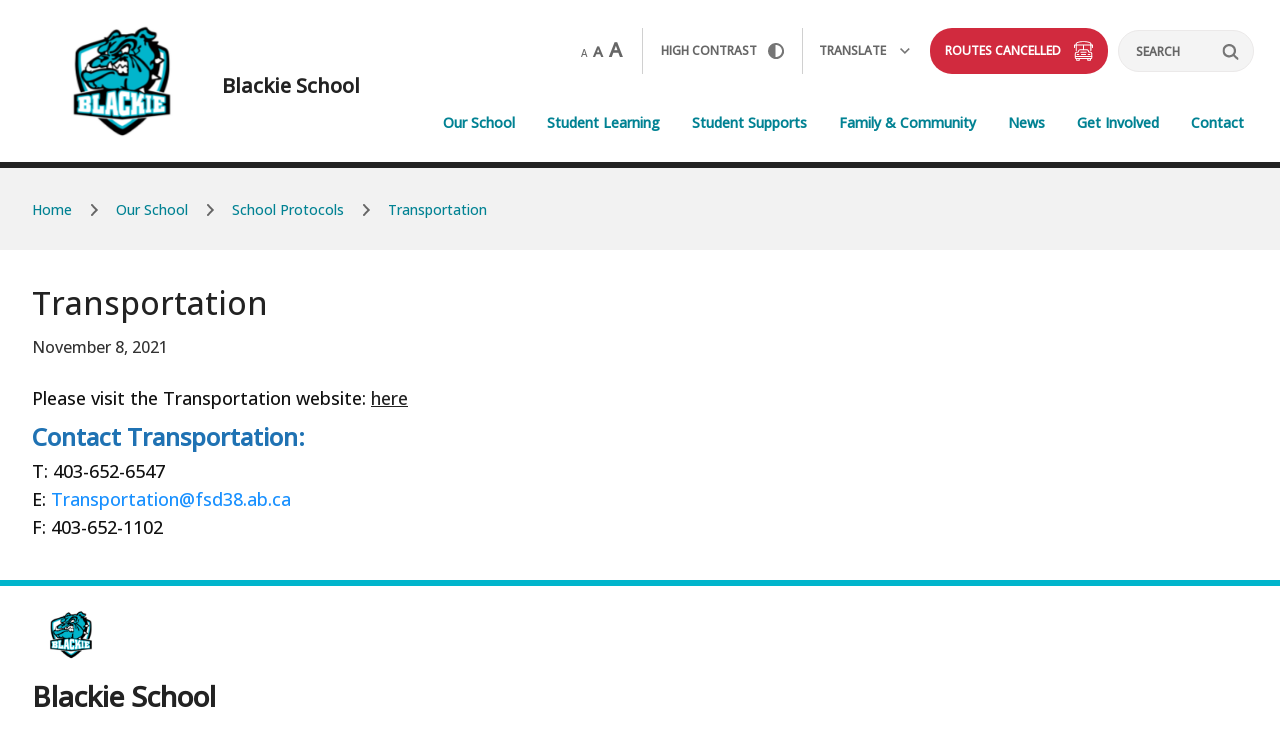

--- FILE ---
content_type: text/html;charset=utf-8
request_url: https://www.foothillsschooldivision.ca/blackie/transportation
body_size: 334115
content:
<!DOCTYPE html> <html lang="en" class="ciAn dir-ltr ci-sg-frontend"> <head> <meta charset="utf-8"> <meta name="viewport" content="width=device-width, initial-scale=1.0, shrink-to-fit=no"> <!--##HeaderStart--> <title>Transportation</title><meta property="og:url" content="https://www.foothillsschooldivision.ca/blackie/transportation"/><meta property="og:type" content="article"/><meta property="og:title" content="Transportation"/><meta name="twitter:card" content="summary"/><meta name="twitter:title" content="Transportation"/><meta property="fb:app_id" content="966242223397117"/> <meta content="IE=edge,chrome=1" http-equiv="X-UA-Compatible"/> <meta charset="utf-8"/> <meta content="width=device-width, initial-scale=1.0" name="viewport"/> <link href="https://sb45storage.blob.core.windows.net/pub/themes/Fsd/images/favicon.ico" rel="shortcut icon" type="image/x-icon"/> <!--##HeaderEnd--> <link href="https://fonts.googleapis.com/css2?family=Open+Sans:wght@500&display=swap" rel="stylesheet"> <script>var _ci = {};_ci.siteId=1780;_ci.odlGrpId=1011;_ci.sitePath='/blackie';_ci.siteType='s';_ci.siteTitle='Blackie';_ci.urlName='blackie';_ci.isHome=0;_ci.api='https://cicmsapi.azurewebsites.net/fsd';_ci.cdn='https://sb45storage.blob.core.windows.net/pub/themes';</script> <script>_ci.theme = {"pb":"#018293","pd":"#222222","pl":"#01B5CC","sb":"#7D01CC","sd":"#2B336C","sl":"#B189CB"}</script> <style>
        .nav-drop .btn-holder {
            min-height: 59px;
        }        
        .slick-dots,.ci-quick-link .quick-slider .quickLink_items{
            display:inline-block;
        }
    </style> <style>
    .fr-view table,
    .fr-view table th,
    .fr-view table td{
        border: 1px  solid #333 !important;
    }

    .fr-view table.cinotblbdr,
    .fr-view table.cinotblbdr table,
    .fr-view table.cinotblbdr th,
    .fr-view table.cinotblbdr td{
            border: none !important;
    }
</style> <link href="https://sb45storage.blob.core.windows.net/pub/themes/Fsd/styles/a/bootstrap.min.css" rel="stylesheet" type="text/css"/> <link href="https://sb45storage.blob.core.windows.net/pub/themes/Fsd/styles/ph.css" rel="stylesheet" type="text/css"/> <style> .events-holder .desc.event-active .event-slide{opacity:1;visibility:visible;right:0}.events-holder .desc .event-opener:hover{text-decoration:underline;color:#02528a}.school-site .events-holder .desc .event-opener{font-size:1.8rem}.events-holder .meta-hold{display:block;font-size:1.4rem;color:#212121}.school-site .events-holder .btn{margin-top:10px}@media(min-width:640px){.school-site .events-holder .btn{width:236px}}@media(min-width:1024px){.school-site .events-holder .btn{margin-top:21px}}@media(min-width:1366px){.school-site .events-holder .btn{margin-top:46px}}.event-slide{position:fixed;top:0;right:-320px;width:320px;z-index:999;background:#f8f8f8;padding:33px 20px;overflow-y:auto;height:100vh;opacity:0;visibility:hidden;box-shadow:-1px 0 0 #a6a6a6;outline:none;-webkit-transition:opacity .3s linear,visibility .3s linear,right .3s linear;transition:opacity .3s linear,visibility .3s linear,right .3s linear}@media(min-width:480px){.event-slide{width:400px;right:-400px;padding:22px 28px}}.event-slide .close{opacity:1;position:absolute;top:26px;right:37px;float:none}.event-slide .close:hover{opacity:.8}.event-slide .title{font-size:2.2rem;line-height:1.33;font-weight:300;display:block;margin-bottom:30px;padding-right:50px;color:#02528a}.event-slide .top-part{font-size:1.4rem;line-height:1.29;margin-bottom:13px}.event-slide time{font-weight:700;display:block;margin-bottom:14px}.event-slide .h4{font-size:2.2rem;line-height:1.23;margin-bottom:1px;font-weight:400;color:#02528a;display:block}.event-slide address{font-size:1.6rem;color:#000;margin-bottom:3px}.event-slide .timing{display:block;font-size:1.2rem;color:#333}.event-slide .lbl{display:block;margin-bottom:5px}.event-slide .tag{display:block;color:#666}.event-slide .text-holder{font-size:1.6rem;line-height:1.5;margin-bottom:42px;color:#111}.event-slide .text-holder .text-title{font-size:1.4rem;text-transform:uppercase;color:#666;display:block;margin-bottom:10px}.event-slide .btn-group{width:100%;margin-bottom:35px}.event-slide .btn{width:100%;max-width:100%;font-size:1.4rem;line-height:1.15;font-weight:600;text-transform:uppercase;border-radius:0;padding:16px 12px;position:static}.event-slide .ci-widget{margin-bottom:53px}.event-slide .ci-widget .heading{font-size:1.8rem;line-height:1.33;font-weight:600;display:block;border-bottom:1px solid #c8c8c8;padding:0 5px 6px;margin-bottom:22px;color:#02528a}.event-slide .ci-widget .files,.event-slide .ci-widget .links{font-size:16px}.event-slide .ci-widget .files a,.event-slide .ci-widget .links a{color:#0c264c;text-decoration:underline}.event-slide .ci-widget .files a:hover,.event-slide .ci-widget .links a:hover{text-decoration:none}.event-slide .files li{margin-bottom:16px;position:relative}.event-slide .files a{padding-left:24px}.event-slide .files img{margin-right:5px;position:absolute;top:6px;left:5px}.event-slide .links li{position:relative;padding-left:24px;margin-bottom:16px}.event-slide .links li:before{content:'';background:#a6a6a6;border-radius:100%;width:6px;height:6px;position:absolute;top:11px;left:8px}.event-slide .social-networks{display:-webkit-box;display:-ms-flexbox;display:flex;-ms-flex-wrap:wrap;flex-wrap:wrap;margin:-12px -6px 0}.event-slide .social-networks li{padding:0 6px 10px}.event-slide .social-networks a{width:48px;height:48px;border-radius:100%;display:-webkit-box;display:-ms-flexbox;display:flex;-webkit-box-align:center;-ms-flex-align:center;align-items:center;-webkit-box-pack:center;-ms-flex-pack:center;justify-content:center}.event-slide .social-networks a:hover{background:#bcd862}.clearfix:after{content:'';display:block;clear:both}.ellipsis{white-space:nowrap;text-overflow:ellipsis;overflow:hidden}.mission-block{padding-top:19px;padding-bottom:20px}@media(min-width:1024px){.mission-block{padding-top:16px}}@media(min-width:1366px){.mission-block{padding-top:26px}}.mission-block .panel-holder{border-radius:2px;overflow:hidden}@media(min-width:1024px){.mission-block .panel-holder{display:-webkit-box;display:-ms-flexbox;display:flex;-ms-flex-wrap:wrap;flex-wrap:wrap;-webkit-box-align:center;-ms-flex-align:center;align-items:center}}.mission-block .img-holder{position:relative;background-image:-webkit-linear-gradient(top,#db9000 0%,#8b2709 100%);background-image:linear-gradient(to bottom,#db9000 0%,#8b2709 100%);overflow:hidden}@media(min-width:1024px){.mission-block .img-holder{border-radius:4px;width:50%}}@media(min-width:1366px){.mission-block .img-holder{width:48.3%}}.mission-block .img-holder img{width:100%;mix-blend-mode:luminosity}.mission-block .desc-holder{border:1px solid #cfcece;background:#f8f8f8;padding:19px 15px 22px;color:#02528a;font-size:1.8rem;line-height:1.7778;font-weight:300}@media(min-width:480px){.mission-block .desc-holder{padding-bottom:23px}}@media(min-width:640px){.mission-block .desc-holder{padding-bottom:25px}}@media(min-width:1024px){.mission-block .desc-holder{width:50%;border-top:1px solid #cfcece;margin-left:-1px;padding:25px 20px 19px;line-height:1.444;border-radius:0 4px 4px 0}}@media(min-width:1366px){.mission-block .desc-holder{width:51.7%;font-size:2.4rem;line-height:1.3333;padding:36px 50px 37px 66px}}.mission-block .desc-holder p{margin-bottom:0}@media(min-width:480px){.mission-block .desc-holder p{margin-bottom:7px}}@media(min-width:640px){.mission-block .desc-holder p{margin-bottom:21px}}@media(min-width:1024px){.mission-block .desc-holder p{margin-bottom:17px}}@media(min-width:1366px){.mission-block .desc-holder p{margin-bottom:34px}}.mission-block h2{font-size:2.4rem;margin-bottom:10px;color:#02528a}@media(min-width:480px){.mission-block h2{margin-bottom:8px}}@media(min-width:1024px){.mission-block h2{margin-bottom:11px}}@media(min-width:1366px){.mission-block h2{font-size:3.2rem;margin-bottom:16px}}.mission-block blockquote{font-size:1.5rem;line-height:1.4375;font-weight:300;color:#02528a}@media(min-width:640px){.mission-block blockquote{margin-bottom:17px}}@media(min-width:1024px){.mission-block blockquote{margin-bottom:26px}}@media(min-width:1366px){.mission-block blockquote{font-size:2rem;margin-bottom:33px}}.mission-block blockquote q{display:block;font-style:italic;margin-bottom:8px}@media(min-width:480px){.mission-block blockquote q{display:inline}}.mission-block blockquote cite{font-size:1.4rem;font-weight:400;font-style:normal;margin-left:5px}@media(min-width:1366px){.mission-block blockquote cite{font-size:1.6rem;margin-left:10px}}.mission-block .btn{border:3px solid #fce087;background:#fff;color:#02528a;padding:8px 12px;width:170px}.mission-block .btn:hover{background:#fce087}.school-mission{text-align:center;padding-top:14px;padding-bottom:4px;position:relative}@media(min-width:480px){.school-mission{padding-bottom:0}}@media(min-width:640px){.school-mission{padding-bottom:7px}}@media(min-width:1024px){.school-mission{padding-top:41px;padding-bottom:0}}.school-mission:after{content:'';background:#02528a;position:absolute;bottom:0;left:0;right:0;top:38%;z-index:-2}@media(min-width:640px){.school-mission:after{top:40%}}@media(min-width:1024px){.school-mission:after{top:63%}}@media(min-width:1366px){.school-mission:after{top:56%}}.school-mission .bg-holder{border:6px solid #fff;border-radius:10px;position:relative;color:#fff;padding:38px 15px 52px}@media(min-width:480px){.school-mission .bg-holder{padding-top:36px;padding-bottom:29px}}@media(min-width:640px){.school-mission .bg-holder{padding-top:38px;padding-bottom:52px}}@media(min-width:1024px){.school-mission .bg-holder{padding-bottom:58px}}@media(min-width:1366px){.school-mission .bg-holder{padding-top:79px;padding-bottom:105px}}.school-mission .bg-holder:after{content:'';background-image:-webkit-linear-gradient(351deg,#bcd862 0%,#037240 100%);background-image:linear-gradient(99deg,#bcd862 0%,#037240 100%);position:absolute;top:0;left:0;right:0;bottom:0;z-index:-1}.school-mission h2{font-size:2.4rem;margin-bottom:20px;text-transform:capitalize}@media(min-width:480px){.school-mission h2{margin-bottom:24px}}@media(min-width:640px){.school-mission h2{margin-bottom:22px}}@media(min-width:1366px){.school-mission h2{font-size:3.2rem;margin-bottom:21px}}.school-mission blockquote{font-size:2.8rem;line-height:1.2857;font-weight:300;font-style:italic;margin-bottom:0}@media(min-width:1366px){.school-mission blockquote{font-size:4.4rem}}@media(min-width:640px){.school-mission blockquote br{display:none}}.ci-social-block .slick-dots{margin:0;padding:0;list-style:none}.clearfix:after{content:'';display:block;clear:both}.ellipsis{white-space:nowrap;text-overflow:ellipsis;overflow:hidden}.slick-slider{position:relative;display:block;box-sizing:border-box;-webkit-touch-callout:none;-webkit-user-select:none;-ms-user-select:none;user-select:none;-ms-touch-action:pan-y;touch-action:pan-y;-webkit-tap-highlight-color:transparent}.slick-list{position:relative;overflow:hidden;display:block;margin:0;padding:0}.slick-list:focus{outline:none}.slick-list.dragging{cursor:pointer;cursor:hand}.slick-slider .slick-track,.slick-slider .slick-list{-webkit-transform:translate3d(0,0,0);-ms-transform:translate3d(0,0,0);transform:translate3d(0,0,0)}.slick-track{position:relative;left:0;top:0;display:block}.slick-track:before,.slick-track:after{content:"";display:table}.slick-track:after{clear:both}.slick-loading .slick-track{visibility:hidden}.slick-slide{float:left;height:100%;min-height:1px;display:none}[dir="rtl"] .slick-slide{float:right}.slick-slide img{display:block}.slick-slide.slick-loading img{display:none}.slick-slide.dragging img{pointer-events:none}.slick-initialized .slick-slide{display:block}.slick-loading .slick-slide{visibility:hidden}.slick-vertical .slick-slide{display:block;height:auto;border:1px solid transparent}.slick-arrow.slick-hidden{display:none}.ci-social-block{position:relative;padding-top:20px;padding-bottom:40px}@media(min-width:640px){.ci-social-block{padding-bottom:62px}}@media(min-width:1024px){.ci-social-block{padding-top:28px;padding-bottom:33px}}@media(min-width:1366px){.ci-social-block{padding-top:22px;padding-bottom:68px}}.ci-social-block .bg-stretch{border-top:4px solid #fce087;position:absolute;top:-481px;left:0;right:0;bottom:0;z-index:-1;opacity:.8}@media(min-width:480px){.ci-social-block .bg-stretch{top:-433px}}@media(min-width:640px){.ci-social-block .bg-stretch{top:-335px}}@media(min-width:1024px){.ci-social-block .bg-stretch{top:-144px}}@media(min-width:1366px){.ci-social-block .bg-stretch{top:-220px}}.ci-social-block h2{font-size:2.4rem;line-height:1.4167;text-align:center;position:relative;color:#02528a;padding-bottom:17px;margin:0 auto 28px;max-width:600px}@media(min-width:480px){.ci-social-block h2{margin-bottom:51px}}@media(min-width:640px){.ci-social-block h2{margin-bottom:35px}}@media(min-width:1366px){.ci-social-block h2{font-size:3.2rem;padding-bottom:15px;margin-bottom:38px}}.ci-social-block h2:after{content:'';height:3px;width:100px;background:#02528a;position:absolute;bottom:0;left:50%;-webkit-transform:translateX(-50%);-ms-transform:translateX(-50%);transform:translateX(-50%)}.ci-social-block .social-holder{margin-bottom:19px}@media(min-width:1024px){.ci-social-block .social-holder{margin-bottom:28px}}@media(min-width:1366px){.ci-social-block .social-holder{margin-bottom:51px}}.ci-social-block .slick-list{margin-bottom:16px}@media(min-width:640px){.ci-social-block .slick-list{margin:0 -10px}}@media(min-width:1024px){.ci-social-block .slick-list{margin:0 -8px 27px}}@media(min-width:1366px){.ci-social-block .slick-list{margin:0 -28px 27px}}@media(min-width:640px){.ci-social-block .slick-slide{padding:0 10px}}@media(min-width:1024px){.ci-social-block .slick-slide{padding:0 8px}}@media(min-width:1366px){.ci-social-block .slick-slide{padding:0 28px}}.ci-social-block .card{border:2px solid #c9c7c5;border-radius:4px;background:#fff;overflow:hidden}.ci-social-block .card-body{padding:12px 13px 10px}.ci-social-block .card-title{margin-bottom:17px;margin-right:-5px;display:-webkit-box;display:-ms-flexbox;display:flex;-ms-flex-wrap:wrap;flex-wrap:wrap}@media(min-width:1024px){.ci-social-block .card-title{margin-bottom:18px}}.ci-social-block .card-title .dp{width:34px;margin-right:5px;margin-right:-3px}@media(min-width:480px){.ci-social-block .card-title .dp{margin-right:3px}}@media(min-width:640px){.ci-social-block .card-title .dp{margin-right:0}}@media(min-width:1024px){.ci-social-block .card-title .dp{margin-right:3px}}.ci-social-block .card-title .desc{-webkit-box-flex:1;-ms-flex:1;flex:1;padding-top:3px}@media(min-width:480px){.ci-social-block .card-title .desc{padding-top:2px}}@media(min-width:1024px){.ci-social-block .card-title .desc{padding-top:0}}.ci-social-block .card-title .title{font-size:1.3rem;line-height:1.3846;font-weight:600}@media(min-width:480px){.ci-social-block .card-title .title{font-size:1.4rem}}@media(min-width:640px){.ci-social-block .card-title .title{font-size:1.3rem}}@media(min-width:1024px){.ci-social-block .card-title .title{font-size:1.4rem}}.ci-social-block .card-title .username{font-size:1rem;font-weight:400}.ci-social-block .card-title .username a{color:#606065}.ci-social-block .post-holder{padding-bottom:11px;margin-bottom:5px;border-bottom:2px solid #bcd862}@media(min-width:480px){.ci-social-block .post-holder{padding-bottom:30px;min-height:110px}}@media(min-width:640px){.ci-social-block .post-holder{padding-bottom:16px;min-height:110px}}@media(min-width:1024px){.ci-social-block .post-holder{padding:0 3px 16px}}@media(min-width:1366px){.ci-social-block .post-holder{padding:0 0 30px}}.ci-social-block .text{display:block;font-size:1.4rem;line-height:1.3571;color:#606065}.ci-social-block .text+.text{margin-top:20px}.ci-social-block time{font-size:1.2rem;font-weight:600;color:#666}.ci-social-block .slick-dots{margin:0;display:-webkit-box;display:-ms-flexbox;display:flex;-ms-flex-wrap:wrap;flex-wrap:wrap;-webkit-box-pack:center;-ms-flex-pack:center;justify-content:center}.ci-social-block .slick-dots li{padding:2px 7px;font-size:0}.ci-social-block .slick-dots li.slick-active button{background:#02528a}.ci-social-block .slick-dots li button{display:block;text-indent:-9999px;overflow:hidden;line-height:0;width:16px;height:16px;border:none;border-radius:100%;background:#a6a6a6;opacity:.9;padding:0;-webkit-transition:background .3s linear;transition:background .3s linear}.ci-social-block .slick-dots li button:hover{background:#02528a}.ci-social-block .btn-holder{text-align:center}.ci-social-block .btn-holder .btn{width:100%}@media(min-width:640px){.ci-social-block .btn-holder .btn{max-width:313px}}.clearfix:after{content:'';display:block;clear:both}.ellipsis{white-space:nowrap;text-overflow:ellipsis;overflow:hidden}</style> <style>
.jcf-checkbox input[type=checkbox]{position:absolute;width:100%;height:100%;border:0;margin:0;left:0;top:0}@media (min-width:374px){#header{padding:19px 0}}@media (min-width:980px){#header{padding:19px 0 15px}}@media (min-width:1366px){#header{padding:21px 0}}@media (min-width:480px){#header:after,#header:before{width:74%}}@media (min-width:640px){#header:after,#header:before{width:79%}}@media (min-width:1366px){#header:after,#header:before{width:83.5%}}@media (min-width:480px){#header:after{width:36%}}@media (min-width:640px){#header:after{width:40%}}@media (min-width:1366px){#header:after{width:50%}}@media (min-width:980px){#header .container{display:-webkit-box;display:-ms-flexbox;display:flex;-ms-flex-wrap:wrap;flex-wrap:wrap}}@media (min-width:1366px){#header .container{-webkit-box-align:center;-ms-flex-align:center;align-items:center}}@media (min-width:374px){#header .ci-logo{width:162px}}@media (min-width:1366px){#header .ci-logo{width:235px;margin-left:-4px}}@media (min-width:1366px){#header .ci-side-logo{display:block;width:105px;margin-left:20px}}@media (min-width:980px){#header .ci-r-holder{width:calc(100% - 162px);padding-top:9px}}@media (min-width:1366px){#header .ci-r-holder{width:calc(100% - 235px)}}@media (min-width:980px){#header .ci-r-holder .ci-top-holder{display:block;margin-bottom:25px}}@media (min-width:1366px){#header .ci-r-holder .ci-top-holder{margin-bottom:22px;display:-webkit-box;display:-ms-flexbox;display:flex;-ms-flex-wrap:wrap;flex-wrap:wrap;-webkit-box-pack:end;-ms-flex-pack:end;justify-content:flex-end}.affiliate-site #header .ci-r-holder .ci-toggle-holder,.school-site #header .ci-r-holder .ci-toggle-holder{width:calc(100% - 125px)}}@media (min-width:980px){#header .ci-r-holder .ci-toggle-holder{display:-webkit-box;display:-ms-flexbox;display:flex;-ms-flex-wrap:wrap;flex-wrap:wrap;-webkit-box-pack:end;-ms-flex-pack:end;justify-content:flex-end;-webkit-box-align:center;-ms-flex-align:center;align-items:center;font-size:12px;text-transform:uppercase;position:relative;margin-right:-6px}#header .ci-r-holder .ci-toggle-holder .ci-hold{font-weight:600;border-left:1px solid #d0d0d0}#header .ci-r-holder .ci-toggle-holder .ci-hold:first-child{border:0}#header .ci-r-holder .ci-toggle-holder .ci-hold a{display:block}#header .ci-r-holder .ci-toggle-holder .ci-typography{margin:0 -3px;padding-right:20px}#header .ci-r-holder .ci-toggle-holder .ci-typography li{font-weight:700;padding:0 3px}#header .ci-r-holder .ci-toggle-holder .ci-typography li .large{font-size:20px;line-height:1}#header .ci-r-holder .ci-toggle-holder .ci-typography li .mid{font-size:15px}#header .ci-r-holder .ci-toggle-holder .ci-typography li .small{font-size:10px}#header .ci-r-holder .ci-toggle-holder .ci-typography li a{color:#666}#header .ci-r-holder .ci-toggle-holder .ci-typography li a:hover,#header .ci-r-holder .ci-toggle-holder .contrast-hold a:hover{color:#2b336c}.school-site #header .ci-r-holder .ci-toggle-holder .ci-typography li a:hover,.school-site #header .ci-r-holder .ci-toggle-holder .contrast-hold a:hover{color:#981c3e}.affiliate-site #header .ci-r-holder .ci-toggle-holder .ci-typography li a:hover,.affiliate-site #header .ci-r-holder .ci-toggle-holder .contrast-hold a:hover{color:#2e2d77}#header .ci-r-holder .ci-toggle-holder .contrast-hold a{padding:14px 45px 14px 18px;position:relative;display:block;min-width:115px;color:#666}#header .ci-r-holder .ci-toggle-holder .contrast-hold a .icon{position:absolute;top:50%;right:18px;-webkit-transform:translateY(-50%);-ms-transform:translateY(-50%);transform:translateY(-50%)}#header .ci-r-holder .ci-toggle-holder .contrast-hold a:hover .icon{fill:#2b336c}.school-site #header .ci-r-holder .ci-toggle-holder .contrast-hold a:hover .icon{fill:#981c3e}.affiliate-site #header .ci-r-holder .ci-toggle-holder .contrast-hold a:hover .icon{fill:#2e2d77}#header .ci-r-holder .ci-toggle-holder .icon{fill:#666;-webkit-transition:fill .3s linear;transition:fill .3s linear}#header .ci-r-holder .ci-toggle-holder .contrast-icon{width:15px;height:16px}#header .ci-r-holder .ci-toggle-holder .caret-icon{width:10px;height:10px}}@media (min-width:1366px){#header .ci-r-holder .ci-toggle-holder .search-hold{margin-left:9px}}@media all and (-ms-high-contrast:none){#header .ci-r-holder .ci-toggle-holder input:focus:not(.has-text)~.fake-placeholder{display:block}#header .ci-r-holder .ci-toggle-holder .fake-placeholder{position:absolute;left:0;top:0;right:0;bottom:0;padding:13px 40px 13px 17px;color:#767676;font-weight:600}}@media (min-width:980px){#header .ci-r-holder .top-block{display:none}}@media (min-width:374px){#header .ci-r-holder .top-block .route-hold a{width:180px}}@media (min-width:374px){#header .ci-r-holder .top-block .route-hold span{padding-right:32px}}#header .ci-r-holder .top-block .ci-search-form input[type=search]:focus{border-color:#ebe9e9;width:100%}@media (min-width:374px){#header .ci-r-holder .top-block .ci-search-form button{right:20px}}@media (min-width:374px){#header .ci-r-holder .low-nav{padding:23px 15px 50px}}@media (min-width:980px){#header .ci-r-holder .low-nav{display:none}}@media (min-width:374px){#header .ci-r-holder .low-nav .ci-toggle-holder{margin:0 -12px 11px}}@media (min-width:374px){#header .ci-r-holder .low-nav .ci-toggle-holder .ci-typography{padding-right:20px}}#header .ci-r-holder .low-nav .ci-toggle-holder .ci-typography li{font-weight:700;padding:0 3px}@media (min-width:374px){#header .ci-r-holder .low-nav .ci-toggle-holder .contrast-hold a{min-width:160px;padding-left:18px}}@media (min-width:374px){#header .ci-r-holder .low-nav .ci-toggle-holder .contrast-hold a .icon{right:19px}}@media (min-width:374px){#header .ci-r-holder .low-nav .ci-toggle-holder .language-hold .dropdown-opener{min-width:121px;padding-left:13px}}@media (min-width:374px){#header .ci-r-holder .low-nav .ci-toggle-holder .caret-icon{right:15px}}#header .ci-r-holder .ci-search-form input[type=search]{font-size:12px;line-height:14px;font-weight:600;color:#767676;width:240px;height:42px;background:#f4f4f4;border:1px solid #ebe9e9;border-radius:22px;outline:0;box-shadow:none;padding:13px 40px 13px 17px;text-transform:uppercase}#header .ci-r-holder .ci-search-form input[type=search]:focus~button .icon.search-icon{fill:#2b336c}#header .ci-r-holder .ci-search-form button{background:0 0;border:0;padding:0;outline:0;position:absolute;top:53%;right:15px;height:16px;-webkit-transform:translateY(-50%);-ms-transform:translateY(-50%);transform:translateY(-50%)}@media (min-width:980px){.language-hold.show .dropdown-opener:after{content:'';height:3px;width:100%;position:absolute;left:0;bottom:0;background:#7aab3b}}@media (min-width:980px){.language-hold .language-dropdown{left:0;margin:0;padding:18px 10px 16px}}@media (min-width:980px){.fixed-position #header{padding:21px 0}.fixed-position #header .container{-webkit-box-align:center;-ms-flex-align:center;align-items:center}.fixed-position #header .ci-logo{width:117px}.fixed-position #header .ci-r-holder{padding-top:0;width:calc(100% - 117px)}}@media (min-width:480px){.fixed-position #header .ci-r-holder .low-nav .ci-toggle-holder{display:-webkit-box;display:-ms-flexbox;display:flex;-webkit-box-pack:end;-ms-flex-pack:end;justify-content:flex-end}}@media (min-width:980px){.fixed-position .main-nav{margin-left:0!important}.fixed-position .main-nav>li{padding:0 2px}}@media (min-width:1366px){.fixed-position .main-nav>li{padding:0 6px}}@media (min-width:980px){.fixed-position .dropmenu{padding-top:6px}}@media (min-width:1366px){.fixed-position .dropmenu{padding-top:27px}}@media (min-width:980px){.school-site .fixed-position .dropmenu{padding-top:21px}}@media (min-width:1366px){.school-site .fixed-position .dropmenu{padding-top:16px}}@media (min-width:980px){.fixed-position .nav-drop .inner-wrap{height:auto}.school-site .fixed-position #header{padding:15px 0}.school-site .fixed-position #header .ci-logo,.school-site .fixed-position #header .ci-logo img{width:60px}.school-site .fixed-position #header .ci-logo .text{display:none}.school-site .fixed-position #header .ci-r-holder{width:calc(100% - 60px);padding-top:0}.affiliate-site .fixed-position #header{padding-bottom:18px}}@media (min-width:1366px){.affiliate-site .fixed-position #header{padding:16px 0}}@media (min-width:980px){.affiliate-site .fixed-position #header .ci-logo{width:74px}.affiliate-site .fixed-position #header .ci-logo img{width:74px;height:45px}.affiliate-site .fixed-position #header .ci-logo .text{display:none}.affiliate-site .fixed-position #header .ci-r-holder{width:calc(100% - 74px);padding-top:0}}@media (min-width:480px){.nav-opener{right:32px}}@media (min-width:980px){.nav-opener{display:none}}@media (min-width:374px){.nav-drop{width:375px;right:-375px}}@media (min-width:980px){.nav-drop{background:0 0;position:static;width:100%;opacity:1;visibility:visible;margin:0;border-left:none}}@media (min-width:980px){.nav-drop .inner-wrap{height:calc(100vh - 144px);height:auto;overflow:visible}}@media (max-width:979px){.main-nav{overflow:hidden}}@media (min-width:980px){.main-nav{display:-webkit-box;display:-ms-flexbox;display:flex;-ms-flex-wrap:wrap;flex-wrap:wrap;-webkit-box-pack:end;-ms-flex-pack:end;justify-content:flex-end;position:static;margin-right:-12px;margin-left:-80px;background:0 0}}@media (min-width:1366px){.main-nav{margin-left:0;margin-right:-24px;position:relative}}@media (min-width:980px){.school-site .main-nav{margin-left:-250px}}@media (min-width:1366px){.school-site .main-nav{margin-left:0}}@media (min-width:980px){.main-nav>li{border-bottom:none;font-size:14px;line-height:20px;padding:0 4px}}@media (min-width:1366px){.main-nav>li{font-size:17px;padding:0 6px}}@media (min-width:980px){.affiliate-site .main-nav>li,.school-site .main-nav>li{position:relative}}@media (min-width:980px){.main-nav>li.active>a{background:0 0;border-color:#7aab3b;color:#2b336c}}@media (min-width:980px){.main-nav>li.drop-active .dropmenu{opacity:1;visibility:visible}.affiliate-site .main-nav>li:last-child .dropmenu,.affiliate-site .main-nav>li:nth-last-child(2) .dropmenu,.school-site .main-nav>li:last-child .dropmenu,.school-site .main-nav>li:nth-last-child(2) .dropmenu{left:auto;right:0}}@media (min-width:980px){.main-nav>li>a{padding:12px 10px;border-radius:30px;border:2px solid transparent}}@media (min-width:1366px){.main-nav>li>a{padding:17px 13px}}@media (min-width:980px){.main-nav>li>a:hover{background:0 0;border-color:#7aab3b;color:#2b336c}}@media (min-width:980px){.main-nav>li>a .inner-opener{display:none}}@media (min-width:980px){.dropmenu{opacity:0;visibility:hidden;position:absolute;top:100%;left:0;width:100%;padding-top:6px}}@media (min-width:1366px){.dropmenu{left:auto;right:0;width:1242px;padding-top:27px}}@media (min-width:980px){.affiliate-site .dropmenu,.school-site .dropmenu{right:auto;left:0;width:260px;padding-top:15px}}@media (min-width:1366px){.school-site .dropmenu{padding-top:19px}}@media (min-width:980px){.sec-lvl{background:0 0;padding:31px 8px 15px;background:#fff;box-shadow:0 3px 6px rgba(0,0,0,.16);position:relative;display:-webkit-box;display:-ms-flexbox;display:flex;-ms-flex-wrap:wrap;flex-wrap:wrap}.affiliate-site .sec-lvl,.school-site .sec-lvl{display:block;box-shadow:0 3px 6px rgba(0,0,0,.16);border:1px solid #ccc;background:#fff;border-radius:4px;padding:20px 22px 6px}}@media (min-width:980px){.sec-lvl>li{font-size:1.4rem;line-height:1.25;margin-bottom:23px;padding:0 24px;width:33.33%}}@media (min-width:1366px){.sec-lvl>li{font-size:1.6rem}}@media (min-width:980px){.affiliate-site .sec-lvl>li,.school-site .sec-lvl>li{margin-bottom:13px;font-size:1.6rem;width:100%;padding:0}}@media (min-width:980px){.sec-lvl>li.focus>a,.sec-lvl>li:hover>a{color:#2b336c}.sec-lvl>li.focus .third-lvl,.sec-lvl>li:hover .third-lvl{opacity:1;visibility:visible}}@media (min-width:980px){.sec-lvl>li>a{display:inline;padding:0}.affiliate-site .sec-lvl>li>a,.school-site .sec-lvl>li>a{color:#767676!important}}@media (min-width:980px){.sec-lvl>li>a:hover{color:#2b336c;text-decoration:underline;background:0 0}.school-site .sec-lvl>li>a:hover{color:#981c3e!important}.affiliate-site .sec-lvl>li>a:hover{color:#2e2d77!important}}@media (min-width:980px){.sec-lvl>li>a .sec-opener{display:none}}@media (min-width:980px){.third-lvl{display:none}}@media (min-width:980px){.third-lvl>li{font-weight:400;margin-bottom:12px}}@media (min-width:980px){.third-lvl>li>a{display:inline-block;color:#666;padding:0}}@media (min-width:980px){.third-lvl>li>a:hover{text-decoration:underline}}@media (min-width:980px){.third-lvl>li>a .third-opener{display:none}}@media (min-width:980px){.fourth-lvl{display:none}}#header .ci-r-holder .ci-toggle-holder .language-hold.show .dropdown-opener{color:#2b336c}@media (max-width:979px){[data-inner-slide]{position:absolute;top:0;left:0;width:100%;-webkit-transform:translateX(150%);-ms-transform:translateX(150%);transform:translateX(150%);-webkit-transition:-webkit-transform .3s;transition:transform .3s;transition:transform .3s,-webkit-transform .3s;background:#fff;z-index:2;padding:0 0 12px;border-bottom:1px solid #e6e6e6;visibility:hidden}[data-inner-slide].fourth-lvl>li:first-child{margin-bottom:9px}[data-inner-slide].fourth-lvl>li>a{padding:8px 60px 8px 39px}[data-inner-slide]>li{margin-bottom:0}}@media (min-width:980px){[data-inner-slide]>li:first-child{display:none}}@media (max-width:979px){[data-inner-slide]>li:first-child{font-size:17px;line-height:28px;font-weight:600;letter-spacing:1.7px;margin:0 0 13px;border-bottom:1px solid #dadada}[data-inner-slide]>li:first-child>a{padding:20px 65px 20px 17px;background:#1f72b3;color:#fff;display:-webkit-box;display:-ms-flexbox;display:flex;-webkit-box-align:center;-ms-flex-align:center;align-items:center}.school-site [data-inner-slide]>li:first-child>a{padding:20px 65px 20px 17px;background:#981c3e;color:#fff}.affiliate-site [data-inner-slide]>li:first-child>a{padding:20px 65px 20px 17px;background:#2e2d77;color:#fff}.affiliate-site [data-inner-slide]>li:first-child>a:hover,.school-site [data-inner-slide]>li:first-child>a:hover{color:#fff}[data-inner-slide]>li:first-child>a img{margin:0 15px 0 0}[data-inner-slide]>li:first-child>a .inner-opener,[data-inner-slide]>li:first-child>a .inner-opener:before{position:absolute;width:22px;top:50%;-webkit-transform:translateY(-50%);-ms-transform:translateY(-50%);transform:translateY(-50%)}[data-inner-slide]>li:first-child>a .inner-opener{right:26px;height:22px}[data-inner-slide]>li:first-child>a .inner-opener:before{content:'';background:#fff;height:4px}[data-inner-slide]>li>a{display:block;padding:11px 60px 11px 39px;position:relative}.active>[data-inner-slide]{-webkit-transform:translateX(0);-ms-transform:translateX(0);transform:translateX(0);visibility:visible}[data-slide].js-acc-hidden{display:none!important}}@media (min-width:375px){.school-site #header{padding:16px 0}}@media (min-width:1366px){.school-site #header{padding:22px 0 20px}}@media (min-width:375px){.school-site #header .ci-logo{width:278px}}@media (min-width:640px){.school-site #header .ci-logo{width:292px}}@media (min-width:1366px){.school-site #header .ci-logo{width:334px}}@media (min-width:375px){.school-site #header .ci-logo img{width:69px}}@media (min-width:1366px){.school-site #header .ci-logo img{width:100px}}@media (min-width:375px){.school-site #header .ci-logo .text{font-size:26px;width:calc(100% - 69px)}}@media (min-width:640px){.school-site #header .ci-logo .text{font-size:28px}}@media (min-width:1366px){.school-site #header .ci-logo .text{width:calc(100% - 100px);padding-left:20px}}@media (min-width:375px){.school-site #header .ci-logo .text br{display:none}}@media (min-width:980px){.school-site #header .ci-r-holder{width:calc(100% - 292px);padding-top:11px}}@media (min-width:1366px){.school-site #header .ci-r-holder{width:calc(100% - 334px);padding-top:8px}}@media (min-width:1366px){.school-site .main-nav{margin-right:-20px}}@media (min-width:980px){.school-site .main-nav>li.active>a,.school-site .main-nav>li.drop-active>a,.school-site .main-nav>li:hover{background:0 0;color:#6b172e;border-color:#fdca46}}@media (min-width:980px){.school-site .main-nav>li>a:hover{background:0 0;color:#6b172e;border-color:#fdca46}}@media (min-width:375px){.affiliate-site #header{padding:13px 0}}@media (min-width:480px){.affiliate-site #header{padding:25px 0}}@media (min-width:640px){.affiliate-site #header{padding:24px 0}}@media (min-width:980px){.affiliate-site #header{padding-bottom:15px}}@media (min-width:1366px){.affiliate-site #header{padding:26px 0 20px}}@media (min-width:375px){.affiliate-site #header .ci-logo{width:214px}}@media (min-width:480px){.affiliate-site #header .ci-logo{width:346px}}@media (min-width:640px){.affiliate-site #header .ci-logo{width:354px}}@media (min-width:980px){.affiliate-site #header .ci-logo{width:346px}}@media (min-width:1366px){.affiliate-site #header .ci-logo{width:494px}}@media (min-width:375px){.affiliate-site #header .ci-logo img{width:74px;height:45px}}@media (min-width:640px){.affiliate-site #header .ci-logo img{width:82px;height:51px}}@media (min-width:980px){.affiliate-site #header .ci-logo img{width:74px;height:45px}}@media (min-width:1366px){.affiliate-site #header .ci-logo img{width:163px;height:100px}}@media (min-width:375px){.affiliate-site #header .ci-logo .text{width:calc(100% - 74px)}}@media (min-width:480px){.affiliate-site #header .ci-logo .text{font-size:24px;padding-top:0}}@media (min-width:640px){.affiliate-site #header .ci-logo .text{width:calc(100% - 82px)}}@media (min-width:980px){.affiliate-site #header .ci-logo .text{width:calc(100% - 74px)}}@media (min-width:1366px){.affiliate-site #header .ci-logo .text{font-size:28px;width:calc(100% - 163px);padding:19px 0 0 26px}}@media (min-width:375px){.affiliate-site #header .ci-logo .text .sm{margin-bottom:9px}}@media (min-width:480px){.affiliate-site #header .ci-logo .text .sm{font-size:16px;margin-bottom:6px}}@media (min-width:640px){.affiliate-site #header .ci-logo .text .sm{font-size:18px}}@media (min-width:480px){.affiliate-site #header .ci-logo .text br{display:none}}@media (min-width:980px){.affiliate-site #header .ci-r-holder{width:calc(100% - 346px);padding-top:4px}}@media (min-width:1366px){.affiliate-site #header .ci-r-holder{width:calc(100% - 494px)}}@media (min-width:1366px){.affiliate-site #header .ci-r-holder .ci-top-holder{margin-left:-140px}}@media (min-width:980px){.affiliate-site .main-nav{margin-left:-104px}}@media (min-width:1366px){.affiliate-site .main-nav{margin-left:0;margin-right:-20px}.affiliate-site .main-nav>li{padding:0 3px}}@media (min-width:1500px){.affiliate-site .main-nav>li{padding:0 6px}}@media (min-width:980px){.affiliate-site .main-nav>li.active>a,.affiliate-site .main-nav>li.drop-active>a,.affiliate-site .main-nav>li:hover{background:0 0;color:#1f1e57;border-color:#bbbdc0}}@media (min-width:980px){.affiliate-site .main-nav>li>a:hover{background:0 0;color:#1f1e57;border-color:#bbbdc0}}@media (min-width:480px){.ci-banner-block{border-width:6px;margin-top:-5px}}@media (min-width:1366px){.ci-banner-block{border-width:4px;margin-top:0;margin-bottom:-48px}}@media (min-width:480px){.ci-banner-block:after,.ci-banner-block:before{width:63%;height:6px;bottom:-6px}}@media (min-width:640px){.ci-banner-block:after,.ci-banner-block:before{width:60%}}@media (min-width:980px){.ci-banner-block:after,.ci-banner-block:before{width:57%}}@media (min-width:1366px){.ci-banner-block:after,.ci-banner-block:before{height:4px;bottom:-4px;width:63.5%}}@media (min-width:480px){.ci-banner-block:after{width:26%}}@media (min-width:640px){.ci-banner-block:after{width:21%}}@media (min-width:980px){.ci-banner-block:after{width:17%}}@media (min-width:1366px){.ci-banner-block:after{width:7.4%}}@media (min-width:980px){.ci-banner-block .ci-slider-nav{display:block}}@media (min-width:1366px){.ci-banner-block .ci-slider-nav{width:900px}}@media (min-width:1600px){.ci-banner-block .ci-slider-nav{width:1068px}}@media (min-width:1921px){.ci-banner-block .ci-slider-nav{-webkit-transform:none;-ms-transform:none;transform:none}}@media (min-width:1921px){.ci-banner-block .ci-slider-nav+.ci-slider-nav{-webkit-transform:none;-ms-transform:none;transform:none}}@media (min-width:1366px){.ci-banner-block .ci-slick-slider{max-width:1620px;margin:0 auto}}@media (min-width:980px){.ci-banner-block .ci-slick-slider .ci-img-holder{max-width:1068px;margin:0 auto}}@media (min-width:1366px){.ci-banner-block .ci-slick-slider .ci-img-holder{max-width:100%;width:900px;margin:0}}@media (min-width:1600px){.ci-banner-block .ci-slick-slider .ci-img-holder{width:1068px}}@media (min-width:1366px){.ci-banner-block .ci-slick-slider .container{display:-webkit-box;display:-ms-flexbox;display:flex;-ms-flex-wrap:wrap;flex-wrap:wrap}}@media (min-width:480px){.ci-banner-block .ci-desc-holder{padding:20px 50px 90px 20px;min-height:199px}}@media (min-width:640px){.ci-banner-block .ci-desc-holder{padding:15px 50px 90px 30px;min-height:160px}}@media (min-width:980px){.ci-banner-block .ci-desc-holder{min-height:155px}}@media (min-width:1366px){.ci-banner-block .ci-desc-holder{padding:25px 50px 170px 45px;background:0 0;min-height:0;-webkit-box-flex:1;-ms-flex:1;flex:1;display:-webkit-box;display:-ms-flexbox;display:flex}}@media (min-width:1600px){.ci-banner-block .ci-desc-holder{padding-bottom:200px}}@media (min-width:480px){.school-site .ci-banner-block .ci-desc-holder{padding:21px 50px 70px 20px}}@media (min-width:640px){.school-site .ci-banner-block .ci-desc-holder{padding:16px 50px 90px 30px}}@media (min-width:1366px){.school-site .ci-banner-block .ci-desc-holder{background:0 0}}@media (min-width:480px){.affiliate-site .ci-banner-block .ci-desc-holder{padding:20px 50px 70px 23px}}@media (min-width:640px){.affiliate-site .ci-banner-block .ci-desc-holder{padding:15px 50px 90px 31px}}@media (min-width:1366px){.affiliate-site .ci-banner-block .ci-desc-holder{padding:15px 50px 187px 45px;background:0 0}}@media (min-width:480px){.ci-banner-block .ci-desc-holder h1{font-size:2.4rem}}@media (min-width:980px){.ci-banner-block .ci-desc-holder h1{font-size:3.2rem}}@media (min-width:1366px){.ci-banner-block .ci-desc-holder h1{font-size:3.8rem;line-height:1.2632;min-height:290px;display:-webkit-box;display:-ms-flexbox;display:flex;-webkit-box-align:center;-ms-flex-align:center;align-items:center}}@media (min-width:480px){.school-site .ci-banner-block .ci-desc-holder h1{font-size:2.4rem;line-height:1.3333}}@media (min-width:980px){.school-site .ci-banner-block .ci-desc-holder h1{font-size:3.2rem}}@media (min-width:1366px){.school-site .ci-banner-block .ci-desc-holder h1{font-size:3.8rem}}@media (min-width:480px){.affiliate-site .ci-banner-block .ci-desc-holder h1{font-size:2.4rem;line-height:1.3333}}@media (min-width:980px){.affiliate-site .ci-banner-block .ci-desc-holder h1{font-size:3.2rem}}@media (min-width:1366px){.affiliate-site .ci-banner-block .ci-desc-holder h1{font-size:3.8rem}}@media (min-width:480px){.ci-banner-block .ci-slider-controls{bottom:47px}}@media (min-width:980px){.ci-banner-block .ci-slider-controls{bottom:37px}}@media (min-width:1366px){.ci-banner-block .ci-slider-controls{bottom:110px}}@media (min-width:1600px){.ci-banner-block .ci-slider-controls{bottom:136px}}@media (min-width:480px){.ci-banner-block .ci-slider-controls .container{padding:0 20px}}@media (min-width:640px){.ci-banner-block .ci-slider-controls .container{padding:0 30px}}@media (min-width:1366px){.ci-banner-block .ci-slider-controls .container{text-align:right}}@media (min-width:480px){.school-site .ci-banner-block .ci-slider-controls .container{padding:0 22px}}@media (min-width:640px){.school-site .ci-banner-block .ci-slider-controls .container{padding:0 30px}}@media (min-width:480px){.affiliate-site .ci-banner-block .ci-slider-controls .container{padding:0 22px}}@media (min-width:640px){.affiliate-site .ci-banner-block .ci-slider-controls .container{padding:0 30px}}@media (min-width:1366px){.ci-banner-block .ci-slider-controls .frame{width:calc(100% - 900px);display:inline-block;vertical-align:top;text-align:left;padding:0 15px}}@media (min-width:1600px){.ci-banner-block .ci-slider-controls .frame{width:calc(100% - 1068px);padding:0 35px}}@media (min-width:480px){.ci-banner-block .slider-nav{padding:0 56px}}@media (min-width:480px){.ci-banner-block .slick-arrow{width:48px;height:48px}}@media (min-width:480px){.ci-banner-block .slick-arrow .arrow-icon{width:12px;height:19px}}@media (min-width:480px){.ci-banner-block .slick-dots li{padding:2px 3px}}@media (min-width:480px){.ci-banner-block .slick-dots li button{width:16px;height:16px}}@media (min-width:480px){.ci-quick-link{padding-top:24px}}@media (min-width:480px){.school-site .ci-quick-link{padding-top:25px;padding-bottom:21px}}@media (min-width:480px){.affiliate-site .ci-quick-link{padding-top:25px;padding-bottom:25px}}@media (min-width:480px){.ci-quick-link .hill-bg{width:862px;top:-40px}}@media (min-width:640px){.ci-quick-link .hill-bg{width:990px;top:-60px}}@media (min-width:980px){.ci-quick-link .hill-bg{width:1614px;top:-150px}}@media (min-width:1366px){.ci-quick-link .hill-bg{top:-85px;left:-10px;right:-10px;-webkit-transform:none;-ms-transform:none;transform:none;width:auto}}@media (min-width:640px){.ci-quick-link .container{padding:0 24px}}@media (min-width:980px){.ci-quick-link .container{padding:0 48px}}@media (min-width:1366px){.ci-quick-link .container{padding:0 18px}.ci-quick-link .slick-list{margin:0 -50px}}@media (min-width:640px){.ci-quick-link .slick-slide{padding:0 34px}}.ci-quick-link a{text-align:center;display:inline-block;vertical-align:top}@media (min-width:480px){.ci-quick-link .icon-hold{width:120px;height:120px;margin-bottom:12px}}@media (min-width:480px){.ci-quick-link .icon-hold .icon{width:60px;height:60px}}@media (min-width:480px){.ci-quick-link .text{font-size:1.6rem;padding:0}}@media (min-width:480px){.school-site .ci-quick-link .text{font-size:1.6rem;line-height:1.375}}@media (min-width:480px){.affiliate-site .ci-quick-link .text{font-size:1.6rem;line-height:1.375}}@media (min-width:480px){.ci-quick-link .slick-arrow{top:34%;width:48px;height:48px;left:-29px}}@media (min-width:640px){.ci-quick-link .slick-arrow{left:0}}@media (min-width:980px){.ci-quick-link .slick-arrow{left:-6px}}@media (min-width:1366px){.ci-quick-link .slick-arrow{left:0}}@media (min-width:480px){.ci-quick-link .slick-arrow.slick-next{right:-29px}}@media (min-width:640px){.ci-quick-link .slick-arrow.slick-next{right:0}}@media (min-width:980px){.ci-quick-link .slick-arrow.slick-next{right:-6px}}@media (min-width:1366px){.ci-quick-link .slick-arrow.slick-next{right:0}}@media (min-width:480px){.ci-quick-link .slick-arrow .arrow-icon{width:11px;height:19px}}@media (min-width:480px){.breadcrumb-holder .container{padding:0 32px}}@media (min-width:480px){.breadcrumb{padding:31px 0 22px}}@media (min-width:640px){.breadcrumb{padding-bottom:20px}}@media (min-width:480px){.breadcrumb .breadcrumb-item{font-size:1.4rem;padding-right:19px;margin-bottom:10px}}@media (min-width:480px){.breadcrumb .breadcrumb-item+.breadcrumb-item{padding-left:25px}}@media (min-width:1366px){.breadcrumb .breadcrumb-item+.breadcrumb-item{padding-left:27px}}@media (min-width:480px){.article-holder{font-size:1.8rem;line-height:1.56;padding:12px 0}}@media (min-width:640px){.article-holder{padding:42px 0}}@media (min-width:980px){.article-holder{padding:31px 0 21px}}@media (min-width:1366px){.article-holder{padding:25px 0 23px}}@media (min-width:480px){.article-holder .top-area{margin-bottom:29px}}@media (min-width:640px){.article-holder .top-area{margin-bottom:39px}}@media (min-width:980px){.article-holder .top-area{margin-bottom:23px}}@media (min-width:480px){.article-holder .head-hold{margin-bottom:7px}}@media (min-width:640px){.article-holder .head-hold{margin-bottom:26px}}@media (min-width:980px){.article-holder .head-hold{margin-bottom:25px}}@media (min-width:480px){.article-holder h1,.article-holder h2{font-size:2.4rem;line-height:1.17;margin-bottom:18px}}@media (min-width:980px){.article-holder h1,.article-holder h2{font-size:3.2rem;line-height:1.38;margin-bottom:14px}}@media (min-width:1366px){.article-holder h1,.article-holder h2{font-size:3.8rem;line-height:1.16;margin-bottom:16px}}@media (min-width:640px){.article-holder h2{margin-bottom:10px}}@media (min-width:980px){.article-holder h2{font-size:2.4rem;line-height:1.25}}@media (min-width:480px){.article-holder .article-infos{font-size:1.6rem}}@media (min-width:480px){.article-holder .article-infos li{margin-right:24px}}@media (min-width:480px){.article-holder .article-infos li:before{font-size:1.7rem;left:-19px;top:-2px}}@media (min-width:480px){.article-holder .article-infos li.text-uppercase{font-size:1.4rem}}.article-holder .article-infos time{color:#333}.article-holder .top-area p{margin-bottom:10px}@media (min-width:480px){.article-holder .img-holder{margin-bottom:14px}}@media (min-width:980px){.article-holder .img-holder{margin-bottom:19px}}@media (min-width:1366px){.article-holder .img-holder{margin-bottom:43px}}@media (min-width:480px){.article-holder p{margin-bottom:30px}}@media (min-width:640px){.article-holder p{margin-bottom:33px}}@media (min-width:480px){.article-holder .img-list{display:-webkit-box;display:-ms-flexbox;display:flex;-ms-flex-wrap:wrap;flex-wrap:wrap;margin:0 -7px 10px}}@media (min-width:640px){.article-holder .img-list{padding-top:6px;margin:0 -11px 20px}}@media (min-width:980px){.article-holder .img-list{margin:0 -12px 11px;padding-top:18px}}@media (min-width:1366px){.article-holder .img-list{margin:0 -20px 7px;padding-top:12px}}@media (min-width:480px){.article-holder .img-list li{width:50%;padding:0 7px}}@media (min-width:640px){.article-holder .img-list li{width:33.33%;padding:0 11px}}@media (min-width:980px){.article-holder .img-list li{padding:0 12px;width:25%}}@media (min-width:1366px){.article-holder .img-list li{padding:0 20px}}@media (min-width:1366px){.sidebar-holder{min-height:600px}.sidebar-holder:after{content:'';border-right:1px solid #f2f2f2;position:absolute;top:0;right:0;bottom:0}.sidebar-holder,.sidebar-nav{position:relative}}@media (min-width:1366px){.sidebar-nav>li{text-transform:none;font-size:1.8rem}}.sidebar-nav>li>a:after{content:'';height:1px;background:#c8c8c8;position:absolute;bottom:-1px;left:0;width:100%}.sidebar-nav .side-slide ul{padding:27px 30px 34px 19px;border-top:1px solid #e2e2e2}@media (min-width:640px){.share-this{bottom:auto;left:auto;top:180px}}@media (min-width:980px){.share-this{top:280px}}@media (min-width:640px){.share-this ul{display:block;min-width:0}}@media (min-width:640px){.share-this ul a{width:48px;height:48px}}.share-this ul a em{text-indent:-9999px;display:block;font-size:0;line-height:0}@media (min-width:480px){.article-extras .row{margin:0 -7px}}@media (min-width:640px){.article-extras .row{margin:0 -12px}}@media (min-width:1366px){.article-extras .row{margin:0 -16px}}@media (min-width:480px){.article-extras .col-12,.article-extras .col-lg-4,.article-extras .col-sm-6{padding:0 7px;margin-bottom:20px}}@media (min-width:640px){.article-extras .col-12,.article-extras .col-lg-4,.article-extras .col-sm-6{padding:0 12px}}@media (min-width:1366px){.article-extras .col-12,.article-extras .col-lg-4,.article-extras .col-sm-6{padding:0 16px}}@media (min-width:480px){.article-extras .col-12:last-child,.article-extras .col-lg-4:last-child,.article-extras .col-sm-6:last-child{margin-bottom:20px}}@media (min-width:480px){.article-extras h3{padding-left:5px}}.school-site #header .ci-r-holder .ci-toggle-holder .language-hold.show .dropdown-opener,.school-site #header .ci-r-holder .low-nav .ci-toggle-holder .ci-typography li a:hover,.school-site #header .ci-r-holder .low-nav .ci-toggle-holder .contrast-hold a:hover{color:#981c3e}@media (min-width:1366px){.school-site .news-holder .img-holder{border-radius:0}}.affiliate-site #header .ci-r-holder .low-nav .ci-toggle-holder .ci-typography li a:hover,.affiliate-site #header .ci-r-holder .low-nav .ci-toggle-holder .contrast-hold a:hover{color:#2e2d77}@media (min-width:1366px){.affiliate-site .news-holder .img-holder{border-radius:0}}.ci-banner-block .slick-dots{padding:0;list-style:none}.article-holder .article-infos{margin:0;padding:0;list-style:none}.clearfix:after{content:'';display:block;clear:both}.ellipsis{white-space:nowrap;text-overflow:ellipsis;overflow:hidden}.jcf-scrollable-wrapper{position:relative}.jcf-scrollbar-vertical{position:absolute;cursor:default;background:0 0;width:5px;bottom:0;right:-6px;top:5px}.jcf-scrollbar-vertical .jcf-scrollbar-dec{background:#bbb;height:0;width:0;left:0;top:0}.jcf-scrollbar-vertical .jcf-scrollbar-inc{background:#bbb;height:0;width:0;left:0;top:auto;bottom:0}.jcf-scrollbar-vertical .jcf-scrollbar-handle{background:#767676;border-radius:5px;height:1px;width:4px}.jcf-scrollbar-horizontal{position:absolute;background:#e3e3e3;right:auto;top:auto;left:0;bottom:0;width:1px;height:4px}.jcf-scrollbar-horizontal .jcf-scrollbar-dec,.jcf-scrollbar-horizontal .jcf-scrollbar-inc{display:inline-block;vertical-align:top;overflow:hidden;background:#bbb;height:14px;width:14px}.jcf-scrollbar-horizontal .jcf-scrollbar-inc{left:auto;right:0}.jcf-checkbox,.jcf-scrollbar-horizontal .jcf-scrollbar-slider{display:inline-block;position:relative;height:14px}.jcf-scrollbar-horizontal .jcf-scrollbar-handle{position:absolute;background:#888;height:14px}.jcf-scrollbar.jcf-inactive .jcf-scrollbar-handle{visibility:hidden}.jcf-scrollbar.jcf-inactive .jcf-scrollbar-dec,.jcf-scrollbar.jcf-inactive .jcf-scrollbar-inc{background:#e3e3e3}.jcf-checkbox{vertical-align:middle;cursor:default;background:#fff;border:1px solid #777;margin:0 3px 0 0;height:16px;width:16px}.jcf-checkbox span{position:absolute;display:none;height:4px;width:8px;top:50%;left:50%;margin:-7px 0 0 -6px;border:3px solid #777;border-width:0 0 3px 3px;-ms-transform:rotate(-45deg);-webkit-transform:rotate(-45deg);transform:rotate(-45deg);-ms-filter:"progid:DXImageTransform.Microsoft.Matrix(M11=0.7071067811865483, M12=0.7071067811865467, M21=-0.7071067811865467, M22=0.7071067811865483, SizingMethod='auto expand')"}:root .jcf-checkbox span{margin:-4px 0 0 -5px}.jcf-checkbox.jcf-checked span,.slick-slide img{display:block}.jcf-file{display:inline-block;white-space:nowrap;position:relative;overflow:hidden;background:#fff}.jcf-file .jcf-real-element{position:absolute;font-size:200px;height:200px;margin:0;right:0;top:0}.jcf-file .jcf-fake-input,.jcf-file .jcf-upload-button{display:inline-block;vertical-align:top;white-space:nowrap;overflow:hidden;border:1px solid #777;line-height:28px;height:28px}.jcf-file .jcf-fake-input{text-overflow:ellipsis;font-size:13px;width:125px;padding:0 8px}.jcf-file .jcf-upload-button{margin:0 0 0 -1px;padding:0 10px}.jcf-disabled{background:#ddd!important}.slick-list,.slick-slider{position:relative;display:block}.slick-slider{box-sizing:border-box;-webkit-touch-callout:none;-webkit-user-select:none;-ms-user-select:none;user-select:none;-ms-touch-action:pan-y;touch-action:pan-y;-webkit-tap-highlight-color:transparent}.slick-list{overflow:hidden;margin:0;padding:0}.slick-list:focus{outline:0}.slick-list.dragging{cursor:pointer;cursor:hand}.slick-slider .slick-list,.slick-slider .slick-track{-webkit-transform:translate3d(0,0,0);-ms-transform:translate3d(0,0,0);transform:translate3d(0,0,0)}.slick-track{position:relative;left:0;top:0;display:block}.slick-track:after,.slick-track:before{content:"";display:table}.slick-track:after{clear:both}.slick-loading .slick-track{visibility:hidden}.slick-slide{float:left;height:100%;min-height:1px;display:none}[dir=rtl] .slick-slide{float:right}.slick-slide.slick-loading img{display:none}.slick-slide.dragging img{pointer-events:none}#header .ci-logo a,.slick-initialized .slick-slide{display:block}.slick-loading .slick-slide{visibility:hidden}.slick-vertical .slick-slide{display:block;height:auto;border:1px solid transparent}.slick-arrow.slick-hidden{display:none}#header{position:relative;background:#fff;border-bottom:6px solid #7aab3b;padding:26px 0 30px;z-index:999}@media (min-width:374px){#header{padding:19px 0}}@media (min-width:980px){#header{padding:19px 0 15px}}@media (min-width:1366px){#header{padding:21px 0}}#header:before{width:69%}#header:after,#header:before{content:'';height:6px;background:#1f72b3;position:absolute;bottom:-6px;left:0;z-index:-1}@media (min-width:480px){#header:after,#header:before{width:74%}}@media (min-width:640px){#header:after,#header:before{width:79%}}@media (min-width:1366px){#header:after,#header:before{width:83.5%}}#header:after{background:#2b336c;width:32%}@media (min-width:480px){#header:after{width:36%}}@media (min-width:640px){#header:after{width:40%}}@media (min-width:1366px){#header:after{width:50%}}#header .container{max-width:1654px}@media (min-width:980px){#header .container{display:-webkit-box;display:-ms-flexbox;display:flex;-ms-flex-wrap:wrap;flex-wrap:wrap}}@media (min-width:1366px){#header .container{-webkit-box-align:center;-ms-flex-align:center;align-items:center}}#header .ci-logo{width:108px}@media (min-width:374px){#header .ci-logo{width:162px}}@media (min-width:1366px){#header .ci-logo{width:235px;margin-left:-4px}}#header .ci-r-holder .ci-top-holder,#header .ci-side-logo{display:none}@media (min-width:1366px){#header .ci-side-logo{display:block;width:105px;margin-left:20px}}#header .ci-side-logo a:focus,#header .ci-side-logo a:hover{opacity:.8}@media (min-width:980px){#header .ci-r-holder{width:calc(100% - 162px);padding-top:9px}}@media (min-width:1366px){#header .ci-r-holder{width:calc(100% - 235px)}}@media (min-width:980px){#header .ci-r-holder .ci-top-holder{display:block;margin-bottom:25px}}@media (min-width:1366px){#header .ci-r-holder .ci-top-holder{margin-bottom:22px;display:-webkit-box;display:-ms-flexbox;display:flex;-ms-flex-wrap:wrap;flex-wrap:wrap;-webkit-box-pack:end;-ms-flex-pack:end;justify-content:flex-end}.affiliate-site #header .ci-r-holder .ci-toggle-holder,.school-site #header .ci-r-holder .ci-toggle-holder{width:calc(100% - 125px)}}@media (min-width:980px){#header .ci-r-holder .ci-toggle-holder{display:-webkit-box;display:-ms-flexbox;display:flex;-ms-flex-wrap:wrap;flex-wrap:wrap;-webkit-box-pack:end;-ms-flex-pack:end;justify-content:flex-end;-webkit-box-align:center;-ms-flex-align:center;align-items:center;font-size:12px;text-transform:uppercase;position:relative;margin-right:-6px}#header .ci-r-holder .ci-toggle-holder .ci-hold{font-weight:600;border-left:1px solid #d0d0d0}#header .ci-r-holder .ci-toggle-holder .ci-hold:first-child{border:0}#header .ci-r-holder .ci-toggle-holder .ci-hold a{display:block}#header .ci-r-holder .ci-toggle-holder .ci-typography{margin:0 -3px;padding-right:20px}#header .ci-r-holder .ci-toggle-holder .ci-typography li{font-weight:700;padding:0 3px}#header .ci-r-holder .ci-toggle-holder .ci-typography li .large{font-size:20px;line-height:1}#header .ci-r-holder .ci-toggle-holder .ci-typography li .mid{font-size:15px}#header .ci-r-holder .ci-toggle-holder .ci-typography li .small{font-size:10px}#header .ci-r-holder .ci-toggle-holder .ci-typography li a{color:#666}#header .ci-r-holder .ci-toggle-holder .ci-typography li a:hover,#header .ci-r-holder .ci-toggle-holder .contrast-hold a:hover{color:#2b336c}.school-site #header .ci-r-holder .ci-toggle-holder .ci-typography li a:hover,.school-site #header .ci-r-holder .ci-toggle-holder .contrast-hold a:hover{color:#981c3e}.affiliate-site #header .ci-r-holder .ci-toggle-holder .ci-typography li a:hover,.affiliate-site #header .ci-r-holder .ci-toggle-holder .contrast-hold a:hover{color:#2e2d77}#header .ci-r-holder .ci-toggle-holder .contrast-hold a{padding:14px 45px 14px 18px;position:relative;display:block;min-width:115px;color:#666}#header .ci-r-holder .ci-toggle-holder .contrast-hold a .icon{position:absolute;top:50%;right:18px;-webkit-transform:translateY(-50%);-ms-transform:translateY(-50%);transform:translateY(-50%)}#header .ci-r-holder .ci-toggle-holder .contrast-hold a:hover .icon{fill:#2b336c}.school-site #header .ci-r-holder .ci-toggle-holder .contrast-hold a:hover .icon{fill:#981c3e}.affiliate-site #header .ci-r-holder .ci-toggle-holder .contrast-hold a:hover .icon{fill:#2e2d77}#header .ci-r-holder .ci-toggle-holder .icon{fill:#666;-webkit-transition:fill .3s linear;transition:fill .3s linear}#header .ci-r-holder .ci-toggle-holder .contrast-icon{width:15px;height:16px}#header .ci-r-holder .ci-toggle-holder .caret-icon{width:10px;height:10px}}#header .ci-r-holder .ci-toggle-holder .language-hold .dropdown-opener{color:#666}#header .ci-r-holder .ci-toggle-holder .language-hold.show .icon,#header .ci-r-holder .low-nav .ci-toggle-holder .contrast-hold a:hover .icon{fill:#2b336c}.school-site #header .ci-r-holder .ci-toggle-holder .language-hold.show .icon,.school-site #header .ci-r-holder .low-nav .ci-toggle-holder .contrast-hold a:hover .icon{fill:#981c3e}#header .ci-r-holder .ci-toggle-holder .route-hold{margin-left:12px;display:none}#header .ci-r-holder .ci-toggle-holder .route-hold a{text-transform:uppercase;font-weight:600;color:#000;border-radius:22px;-webkit-box-align:center;-ms-flex-align:center;align-items:center;-webkit-box-pack:center;-ms-flex-pack:center;justify-content:center;max-width:180px;padding:14px 15px;text-align:center}#header .ci-r-holder .ci-toggle-holder .route-hold.active{display:block}#header .ci-r-holder .ci-toggle-holder .route-hold.ontime a{background:#bcd863}#header .ci-r-holder .ci-toggle-holder .route-hold.ontime a:hover{background:#9dbf30}#header .ci-r-holder .ci-toggle-holder .route-hold.delayed a{background:#ffcb4d}#header .ci-r-holder .ci-toggle-holder .route-hold.delayed a:hover{background:#ffb501}#header .ci-r-holder .ci-toggle-holder .route-hold.cancelled a{background:#d12a3e}#header .ci-r-holder .ci-toggle-holder .route-hold.cancelled a:hover{background:#911d2b}#header .ci-r-holder .ci-toggle-holder .route-hold span{position:relative;padding-right:32px}#header .ci-r-holder .ci-toggle-holder .route-hold .icon{fill:#000;width:19px;height:20px;position:absolute;top:50%;right:0;-webkit-transform:translateY(-50%);-ms-transform:translateY(-50%);transform:translateY(-50%)}@media (min-width:1366px){#header .ci-r-holder .ci-toggle-holder .search-hold{margin-left:9px}}#header .ci-r-holder .ci-toggle-holder .fake-placeholder{display:none}@media all and (-ms-high-contrast:none){#header .ci-r-holder .ci-toggle-holder input:focus:not(.has-text)~.fake-placeholder{display:block}#header .ci-r-holder .ci-toggle-holder .fake-placeholder{position:absolute;left:0;top:0;right:0;bottom:0;padding:13px 40px 13px 17px;color:#767676;font-weight:600}}#header .ci-r-holder .ci-toggle-holder .route-hold a,#header .ci-r-holder .top-block,#header .ci-r-holder .top-block .route-hold a{display:-webkit-box;display:-ms-flexbox;display:flex;-ms-flex-wrap:wrap;flex-wrap:wrap}#header .ci-r-holder .top-block{background:#fff;border-bottom:1px solid #e6e6e6;padding:20px 10px}@media (min-width:980px){#header .ci-r-holder .top-block{display:none}}#header .ci-r-holder .top-block .route-hold{display:none}#header .ci-r-holder .top-block .route-hold a{background:#bcd863;text-transform:uppercase;color:#000;border-radius:22px;-webkit-box-align:center;-ms-flex-align:center;align-items:center;-webkit-box-pack:center;-ms-flex-pack:center;justify-content:center;font-size:12px;font-weight:600;width:150px;padding:14px 10px;text-align:center}@media (min-width:374px){#header .ci-r-holder .top-block .route-hold a{width:180px}}#header .ci-r-holder .top-block .route-hold.active{display:block}#header .ci-r-holder .top-block .route-hold.ontime a{background:#bcd863}#header .ci-r-holder .top-block .route-hold.ontime a:hover{background:#9dbf30}#header .ci-r-holder .top-block .route-hold.delayed a{background:#ffcb4d}#header .ci-r-holder .top-block .route-hold.delayed a:hover{background:#ffb501}#header .ci-r-holder .top-block .route-hold.cancelled a{background:#d12a3e}#header .ci-r-holder .top-block .route-hold.cancelled a:hover{background:#911d2b}#header .ci-r-holder .top-block .route-hold span{position:relative;padding-right:24px}@media (min-width:374px){#header .ci-r-holder .top-block .route-hold span{padding-right:32px}}#header .ci-r-holder .top-block .route-hold .icon{fill:#000;width:19px;height:20px;position:absolute;top:50%;right:0;-webkit-transform:translateY(-50%);-ms-transform:translateY(-50%);transform:translateY(-50%)}#header .ci-r-holder .top-block .search-hold{margin-left:10px;-webkit-box-flex:1;-ms-flex:1;flex:1}#header .ci-r-holder .top-block .ci-search-form,#header .ci-r-holder .top-block .ci-search-form input[type=search]{width:100%}#header .ci-r-holder .top-block .ci-search-form button{top:53%}@media (min-width:374px){#header .ci-r-holder .top-block .ci-search-form button{right:20px}}#header .ci-r-holder .low-nav{padding:16px 10px 50px}@media (min-width:374px){#header .ci-r-holder .low-nav{padding:23px 15px 50px}}@media (min-width:980px){#header .ci-r-holder .low-nav{display:none}}#header .ci-r-holder .low-nav .ci-toggle-holder{display:-webkit-box;display:-ms-flexbox;display:flex;-ms-flex-wrap:wrap;flex-wrap:wrap;-webkit-box-pack:end;-ms-flex-pack:end;justify-content:flex-end;-webkit-box-align:center;-ms-flex-align:center;align-items:center;font-size:12px;text-transform:uppercase;position:relative;margin-right:-6px;margin-bottom:11px}@media (min-width:374px){#header .ci-r-holder .low-nav .ci-toggle-holder{margin:0 -12px 11px}}#header .ci-r-holder .low-nav .ci-toggle-holder .ci-hold{font-weight:600;border-left:1px solid #d0d0d0}#header .ci-r-holder .low-nav .ci-toggle-holder .ci-hold:first-child{border:0}#header .ci-r-holder .low-nav .ci-toggle-holder .ci-hold a{display:block;color:#666}#header .ci-r-holder .low-nav .ci-toggle-holder .ci-typography{margin:0 -3px;padding-right:10px}@media (min-width:374px){#header .ci-r-holder .low-nav .ci-toggle-holder .ci-typography{padding-right:20px}}#header .ci-r-holder .low-nav .ci-toggle-holder .ci-typography li .large{font-size:20px;line-height:1}#header .ci-r-holder .low-nav .ci-toggle-holder .ci-typography li .mid{font-size:15px}#header .ci-r-holder .low-nav .ci-toggle-holder .ci-typography li .small{font-size:10px}#header .ci-r-holder .low-nav .ci-toggle-holder .ci-typography li a:hover,#header .ci-r-holder .low-nav .ci-toggle-holder .contrast-hold a:hover{color:#2b336c}#header .ci-r-holder .low-nav .ci-toggle-holder .contrast-hold a{padding:14px 35px 14px 10px;position:relative;display:block;min-width:115px}@media (min-width:374px){#header .ci-r-holder .low-nav .ci-toggle-holder .contrast-hold a{min-width:160px;padding-left:18px}}.affiliate-site #header .ci-r-holder .low-nav .ci-toggle-holder .contrast-hold a:hover .icon{fill:#2e2d77}#header .ci-r-holder .low-nav .ci-toggle-holder .contrast-hold a .icon{position:absolute;top:50%;right:10px;-webkit-transform:translateY(-50%);-ms-transform:translateY(-50%);transform:translateY(-50%)}@media (min-width:374px){#header .ci-r-holder .low-nav .ci-toggle-holder .contrast-hold a .icon{right:19px}}#header .ci-r-holder .low-nav .ci-toggle-holder .language-hold .dropdown-opener{padding:14px 30px 14px 10px;min-width:105px}@media (min-width:374px){#header .ci-r-holder .low-nav .ci-toggle-holder .language-hold .dropdown-opener{min-width:121px;padding-left:13px}}#header .ci-r-holder .low-nav .ci-toggle-holder .language-hold .language-dropdown{top:auto;left:auto;bottom:100%;right:0}#header .ci-r-holder .low-nav .ci-toggle-holder .icon{fill:#666}#header .ci-r-holder .low-nav .ci-toggle-holder .contrast-icon{width:15px;height:16px}#header .ci-r-holder .low-nav .ci-toggle-holder .caret-icon{width:10px;height:10px}@media (min-width:374px){#header .ci-r-holder .low-nav .ci-toggle-holder .caret-icon{right:15px}}#header .ci-r-holder .low-nav .low-logo{padding:0 5px}#header .ci-r-holder .ci-search-form,.language-hold{position:relative}#header .ci-r-holder .ci-search-form input[type=search]::-webkit-input-placeholder{color:#666}#header .ci-r-holder .ci-search-form input[type=search]::-moz-placeholder{opacity:1;color:#666}#header .ci-r-holder .ci-search-form input[type=search]:-moz-placeholder{color:#666}#header .ci-r-holder .ci-search-form input[type=search]:-ms-input-placeholder{color:#666}#header .ci-r-holder .ci-search-form input[type=search].placeholder{color:#666}#header .ci-r-holder .ci-search-form input[type=search]:focus{background:#fff;outline:1px dotted #000;border-color:#1f72b3;width:280px}.school-site #header .ci-r-holder .ci-search-form input[type=search]:focus~button .icon.search-icon{fill:#6b172e}.affiliate-site #header .ci-r-holder .ci-search-form input[type=search]:focus~button .icon.search-icon{fill:#1f1e57}#header .ci-r-holder .ci-search-form button:focus{outline:1px dotted #1f72b3}#header .ci-r-holder .ci-search-form .icon{width:15px;height:16px;vertical-align:top}#header .ci-r-holder .ci-search-form .icon.search-icon{fill:#1f72b3}.language-hold .dropdown-opener{padding:14px 30px 14px 16px;position:relative;display:block;min-width:115px}.language-hold .dropdown-opener .icon{position:absolute;top:50%;right:8px;-webkit-transform:translateY(-50%);-ms-transform:translateY(-50%);transform:translateY(-50%)}@media (min-width:980px){.language-hold.show .dropdown-opener:after{content:'';height:3px;width:100%;position:absolute;left:0;bottom:0;background:#7aab3b}}.language-hold.show .language-dropdown{z-index:9999;opacity:1;visibility:visible}.language-hold .language-dropdown{display:block;margin:4px 0 0;position:absolute;top:100%;left:-12px;opacity:0;visibility:hidden;overflow:hidden;box-shadow:0 3px 6px rgba(0,0,0,.16);border:1px solid #dadada;background:#fff;padding:12px 10px;width:115px}@media (min-width:980px){.language-hold .language-dropdown{left:0;margin:0;padding:18px 10px 16px}}.language-hold .language-dropdown .drop-hold{max-height:265px;width:100%;overflow:auto}.language-hold .language-dropdown ul li{font-size:14px;padding-left:3px;padding-right:3px;text-transform:none;font-weight:600}.language-hold .language-dropdown ul li+li{border-top:1px solid #dadada;padding-top:10px;margin-top:11px}.language-hold .language-dropdown ul li a{color:#767676}.language-hold .language-dropdown ul li a:hover{color:#1f72b3;text-decoration:underline}.fixed-position #header .ci-r-holder .ci-top-holder,.print-only{display:none}.fixed-position #header{border-bottom-width:6px}@media (min-width:980px){.fixed-position #header{padding:21px 0}.fixed-position #header .container{-webkit-box-align:center;-ms-flex-align:center;align-items:center}.fixed-position #header .ci-logo{width:117px}.fixed-position #header .ci-r-holder{padding-top:0;width:calc(100% - 117px)}}@media (min-width:480px){.fixed-position #header .ci-r-holder .low-nav .ci-toggle-holder{display:-webkit-box;display:-ms-flexbox;display:flex;-webkit-box-pack:end;-ms-flex-pack:end;justify-content:flex-end}}@media (min-width:980px){.fixed-position .main-nav{margin-left:0!important}.fixed-position .main-nav>li{padding:0 2px}}@media (min-width:1366px){.fixed-position .main-nav>li{padding:0 6px}}@media (min-width:980px){.fixed-position .dropmenu{padding-top:6px}}@media (min-width:1366px){.fixed-position .dropmenu{padding-top:27px}}@media (min-width:980px){.school-site .fixed-position .dropmenu{padding-top:21px}}@media (min-width:1366px){.school-site .fixed-position .dropmenu{padding-top:16px}}.fixed-position .nav-drop .inner-wrap{height:calc(100vh - 97px)}@media (min-width:980px){.fixed-position .nav-drop .inner-wrap{height:auto}.school-site .fixed-position #header{padding:15px 0}.school-site .fixed-position #header .ci-logo,.school-site .fixed-position #header .ci-logo img{width:60px}.school-site .fixed-position #header .ci-logo .text{display:none}.school-site .fixed-position #header .ci-r-holder{width:calc(100% - 60px);padding-top:0}.affiliate-site .fixed-position #header{padding-bottom:18px}}@media (min-width:1366px){.affiliate-site .fixed-position #header{padding:16px 0}}@media (min-width:980px){.affiliate-site .fixed-position #header .ci-logo{width:74px}.affiliate-site .fixed-position #header .ci-logo img{width:74px;height:45px}.affiliate-site .fixed-position #header .ci-logo .text{display:none}.affiliate-site .fixed-position #header .ci-r-holder{width:calc(100% - 74px);padding-top:0}}.nav-opener{position:absolute;top:50%;right:22px;width:25px;height:22px;text-indent:-9999px;-webkit-transform:translateY(-50%);-ms-transform:translateY(-50%);transform:translateY(-50%)}@media (min-width:480px){.nav-opener{right:32px}}@media (min-width:980px){.nav-opener{display:none}}.nav-opener span,.nav-opener:after,.nav-opener:before{-webkit-transition:all .2s linear;transition:all .2s linear;background:#1f72b3;position:absolute;left:0;right:0;height:4px;border-radius:2px}.nav-opener span{top:8px}.nav-active .school-site .nav-opener:after,.nav-active .school-site .nav-opener:before,.school-site .nav-opener:after,.school-site .nav-opener:before{background:#6b172e}.nav-opener:before{content:'';top:0}.nav-opener:after{content:'';top:16px}.nav-active .nav-opener:after,.nav-active .nav-opener:before{background:#2b336c;-webkit-transform:rotate(45deg);-ms-transform:rotate(45deg);transform:rotate(45deg);top:8px;left:-4px;right:-4px}.nav-active .nav-opener:after{-webkit-transform:rotate(-45deg);-ms-transform:rotate(-45deg);transform:rotate(-45deg)}.nav-opener:hover{opacity:.8}.nav-active .nav-opener span{opacity:0}.nav-drop{position:absolute;top:100%;right:-100%;width:100%;background:#fff;z-index:99;opacity:0;visibility:visible;margin-top:6px;-webkit-transition:right .3s linear,opacity .3s linear,visibility .3s linear;transition:right .3s linear,opacity .3s linear,visibility .3s linear}@media (min-width:374px){.nav-drop{width:375px;right:-375px}}@media (min-width:980px){.nav-drop{background:0 0;position:static;width:100%;opacity:1;visibility:visible;margin:0;border-left:none}}.nav-active .nav-drop{right:0;opacity:1;visibility:visible}.nav-drop .inner-wrap{height:calc(100vh - 103px);overflow-y:scroll;overflow-x:hidden}@media (min-width:980px){.nav-drop .inner-wrap{height:calc(100vh - 144px);height:auto;overflow:visible}}.main-nav{margin:0;position:relative}@media (max-width:979px){.main-nav{overflow:hidden}}@media (min-width:980px){.main-nav{display:-webkit-box;display:-ms-flexbox;display:flex;-ms-flex-wrap:wrap;flex-wrap:wrap;-webkit-box-pack:end;-ms-flex-pack:end;justify-content:flex-end;position:static;margin-right:-12px;margin-left:-80px;background:0 0}}@media (min-width:1366px){.main-nav{margin-left:0;margin-right:-24px;position:relative}}@media (min-width:980px){.school-site .main-nav{margin-left:-250px}}@media (min-width:1366px){.school-site .main-nav{margin-left:0}}.main-nav>li{font-size:17px;line-height:21px;font-weight:600;border-bottom:1px solid #e6e6e6}@media (min-width:980px){.main-nav>li{border-bottom:none;font-size:14px;line-height:20px;padding:0 4px}}@media (min-width:1366px){.main-nav>li{font-size:17px;padding:0 6px}}@media (min-width:980px){.affiliate-site .main-nav>li,.school-site .main-nav>li{position:relative}}.main-nav>li.active>a{background:#1f72b3;color:#fff}@media (min-width:980px){.main-nav>li.active>a{background:0 0;border-color:#7aab3b;color:#2b336c}}.main-nav,.main-nav>li.active>a .inner-opener:after,.main-nav>li.active>a .inner-opener:before{background:#fff}.main-nav>li.active>a .inner-opener:after{display:none}.main-nav>li.drop-active>a{background:0 0;border-color:#7aab3b;color:#2b336c}.main-nav>li.drop-active>a:after{content:'';height:25px;background:0 0;position:absolute;top:100%;left:0;right:0}@media (min-width:980px){.main-nav>li.drop-active .dropmenu{opacity:1;visibility:visible}.affiliate-site .main-nav>li:last-child .dropmenu,.affiliate-site .main-nav>li:nth-last-child(2) .dropmenu,.school-site .main-nav>li:last-child .dropmenu,.school-site .main-nav>li:nth-last-child(2) .dropmenu{left:auto;right:0}}.main-nav>li>a{position:relative;display:block;padding:24px 65px 23px 27px;color:#1f72b3}@media (min-width:980px){.main-nav>li>a{padding:12px 10px;border-radius:30px;border:2px solid transparent}}@media (min-width:1366px){.main-nav>li>a{padding:17px 13px}}.main-nav>li>a:hover{background:#1f72b3;color:#fff}@media (min-width:980px){.main-nav>li>a:hover{background:0 0;border-color:#7aab3b;color:#2b336c}}.ci-banner-block .slick-dots li button:hover,.ci-banner-block .slick-dots li.slick-active button,.main-nav>li>a:hover .inner-opener:after,.main-nav>li>a:hover .inner-opener:before{background:#fff}.main-nav>li>a.has-drop-down-a .inner-opener,.sec-lvl>li>a.has-drop-down-a .sec-opener,.third-lvl>li>a.has-drop-down-a .third-opener{opacity:1;visibility:visible}.main-nav>li>a .inner-opener,.main-nav>li>a .inner-opener:before{width:22px;top:50%;-webkit-transform:translateY(-50%);-ms-transform:translateY(-50%);transform:translateY(-50%)}.main-nav>li>a .inner-opener{position:absolute;right:26px;opacity:0;visibility:hidden;height:22px}@media (min-width:980px){.main-nav>li>a .inner-opener{display:none}}.main-nav>li>a .inner-opener:after,.main-nav>li>a .inner-opener:before{content:'';background:#666;position:absolute;-webkit-transition:background .3s linear;transition:background .3s linear}.main-nav>li>a .inner-opener:before{height:4px}.main-nav>li>a .inner-opener:after{height:22px;width:4px;top:0;left:50%;-webkit-transform:translateX(-50%);-ms-transform:translateX(-50%);transform:translateX(-50%)}@media (min-width:980px){.dropmenu{opacity:0;visibility:hidden;position:absolute;top:100%;left:0;width:100%;padding-top:6px}}@media (min-width:1366px){.dropmenu{left:auto;right:0;width:1242px;padding-top:27px}}@media (min-width:980px){.affiliate-site .dropmenu,.school-site .dropmenu{right:auto;left:0;width:260px;padding-top:15px}}@media (min-width:1366px){.school-site .dropmenu{padding-top:19px}}.sec-lvl{width:100%;background:#f7f7f7;padding:14px 0}@media (min-width:980px){.sec-lvl{background:0 0;padding:31px 8px 15px;background:#fff;box-shadow:0 3px 6px rgba(0,0,0,.16);position:relative;display:-webkit-box;display:-ms-flexbox;display:flex;-ms-flex-wrap:wrap;flex-wrap:wrap}.affiliate-site .sec-lvl,.school-site .sec-lvl{display:block;box-shadow:0 3px 6px rgba(0,0,0,.16);border:1px solid #ccc;background:#fff;border-radius:4px;padding:20px 22px 6px}}.affiliate-site .sec-lvl,.school-site .sec-lvl{padding-bottom:10px}.sec-lvl>li{font-size:17px;line-height:1.2941;font-weight:400;text-transform:none;letter-spacing:0}@media (min-width:980px){.sec-lvl>li{font-size:1.4rem;line-height:1.25;margin-bottom:23px;padding:0 24px;width:33.33%}}@media (min-width:1366px){.sec-lvl>li{font-size:1.6rem}}@media (min-width:980px){.affiliate-site .sec-lvl>li,.school-site .sec-lvl>li{margin-bottom:13px;font-size:1.6rem;width:100%;padding:0}}.sec-lvl>li.active>a,.sec-lvl>li.focus>a,.sec-lvl>li:hover>a{color:#2b336c}.affiliate-site #header:after,.affiliate-site #header:before,.school-site #header:after,.school-site #header:before,.sec-lvl>li.active>a .sec-opener:after,.third-lvl>li.active>a .third-opener:after{display:none}@media (min-width:980px){.sec-lvl>li.focus>a,.sec-lvl>li:hover>a{color:#2b336c}.sec-lvl>li.focus .third-lvl,.sec-lvl>li:hover .third-lvl{opacity:1;visibility:visible}}.sec-lvl>li>a{display:block;padding:11px 60px 11px 28px;position:relative;color:#1f72b3}@media (min-width:980px){.sec-lvl>li>a{display:inline;padding:0}.affiliate-site .sec-lvl>li>a,.school-site .sec-lvl>li>a{color:#767676!important}}.sec-lvl>li>a:hover{background:#f7f7f7}@media (min-width:980px){.sec-lvl>li>a:hover{color:#2b336c;text-decoration:underline;background:0 0}.school-site .sec-lvl>li>a:hover{color:#981c3e!important}.affiliate-site .sec-lvl>li>a:hover{color:#2e2d77!important}}.sec-lvl>li>a .sec-opener,.sec-lvl>li>a .sec-opener:before{width:16px;top:50%;-webkit-transform:translateY(-50%);-ms-transform:translateY(-50%);transform:translateY(-50%)}.sec-lvl>li>a .sec-opener{position:absolute;right:30px;opacity:0;visibility:hidden;height:16px}@media (min-width:980px){.sec-lvl>li>a .sec-opener{display:none}}.sec-lvl>li>a .sec-opener:after,.sec-lvl>li>a .sec-opener:before{content:'';background:#222;position:absolute;-webkit-transition:background .3s linear;transition:background .3s linear}.sec-lvl>li>a .sec-opener:before{height:2px}.sec-lvl>li>a .sec-opener:after{height:16px;width:2px;top:0;left:50%;-webkit-transform:translateX(-50%);-ms-transform:translateX(-50%);transform:translateX(-50%)}.third-lvl{padding:2px 0 0}@media (min-width:980px){.third-lvl{display:none}}.affiliate-site .third-lvl,.school-site .third-lvl{padding:0;margin-bottom:-6px}.third-lvl>li{font-size:1.6rem;line-height:1.375;font-weight:500}@media (min-width:980px){.third-lvl>li{font-weight:400;margin-bottom:12px}}.affiliate-site .third-lvl>li,.school-site .third-lvl>li{margin-bottom:3px}.third-lvl>li.active{background:#f7f7f7}.third-lvl>li.active>a,.third-lvl>li>a:hover{color:#2b336c}.third-lvl>li>a{display:block;padding:9px 60px 9px 37px;position:relative;color:#1f72b3}@media (min-width:980px){.third-lvl>li>a{display:inline-block;color:#666;padding:0}}@media (min-width:980px){.third-lvl>li>a:hover{text-decoration:underline}}.third-lvl>li>a .third-opener,.third-lvl>li>a .third-opener:before{width:16px;top:50%;-webkit-transform:translateY(-50%);-ms-transform:translateY(-50%);transform:translateY(-50%)}.third-lvl>li>a .third-opener{position:absolute;right:30px;opacity:0;visibility:hidden;height:16px}@media (min-width:980px){.third-lvl>li>a .third-opener{display:none}}.third-lvl>li>a .third-opener:after,.third-lvl>li>a .third-opener:before{content:'';background:#222;position:absolute;-webkit-transition:background .3s linear;transition:background .3s linear}.third-lvl>li>a .third-opener:before{height:2px}.third-lvl>li>a .third-opener:after{height:16px;width:2px;top:0;left:50%;-webkit-transform:translateX(-50%);-ms-transform:translateX(-50%);transform:translateX(-50%)}@media (min-width:980px){.fourth-lvl{display:none}}.fourth-lvl>li{font-weight:500}.fourth-lvl>li>a{color:#1f72b3;display:block;padding:9px 60px 9px 58px}.school-site .fourth-lvl>li>a{padding:7px 60px 7px 58px}.breadcrumb .breadcrumb-item a,.fourth-lvl>li>a:hover{color:#2b336c}@media (max-width:979px){[data-inner-slide]{position:absolute;top:0;left:0;width:100%;-webkit-transform:translateX(150%);-ms-transform:translateX(150%);transform:translateX(150%);-webkit-transition:-webkit-transform .3s;transition:transform .3s;transition:transform .3s,-webkit-transform .3s;background:#fff;z-index:2;padding:0 0 12px;border-bottom:1px solid #e6e6e6;visibility:hidden}[data-inner-slide].fourth-lvl>li:first-child{margin-bottom:9px}[data-inner-slide].fourth-lvl>li>a{padding:8px 60px 8px 39px}[data-inner-slide]>li{margin-bottom:0}}@media (min-width:980px){[data-inner-slide]>li:first-child{display:none}}@media (max-width:979px){[data-inner-slide]>li:first-child{font-size:17px;line-height:28px;font-weight:600;letter-spacing:1.7px;margin:0 0 13px;border-bottom:1px solid #dadada}[data-inner-slide]>li:first-child>a{padding:20px 65px 20px 17px;background:#1f72b3;color:#fff;display:-webkit-box;display:-ms-flexbox;display:flex;-webkit-box-align:center;-ms-flex-align:center;align-items:center}.school-site [data-inner-slide]>li:first-child>a{padding:20px 65px 20px 17px;background:#981c3e;color:#fff}.affiliate-site [data-inner-slide]>li:first-child>a{padding:20px 65px 20px 17px;background:#2e2d77;color:#fff}.affiliate-site [data-inner-slide]>li:first-child>a:hover,.school-site [data-inner-slide]>li:first-child>a:hover{color:#fff}[data-inner-slide]>li:first-child>a img{margin:0 15px 0 0}[data-inner-slide]>li:first-child>a .inner-opener,[data-inner-slide]>li:first-child>a .inner-opener:before{position:absolute;width:22px;top:50%;-webkit-transform:translateY(-50%);-ms-transform:translateY(-50%);transform:translateY(-50%)}[data-inner-slide]>li:first-child>a .inner-opener{right:26px;height:22px}[data-inner-slide]>li:first-child>a .inner-opener:before{content:'';background:#fff;height:4px}[data-inner-slide]>li>a{display:block;padding:11px 60px 11px 39px;position:relative}.active>[data-inner-slide]{-webkit-transform:translateX(0);-ms-transform:translateX(0);transform:translateX(0);visibility:visible}[data-slide].js-acc-hidden{display:none!important}}.school-site #header{border-bottom-color:#6b172e;padding:20px 0}@media (min-width:375px){.school-site #header{padding:16px 0}}@media (min-width:1366px){.school-site #header{padding:22px 0 20px}}.school-site #header .ci-logo{width:176px}@media (min-width:375px){.school-site #header .ci-logo{width:278px}}@media (min-width:640px){.school-site #header .ci-logo{width:292px}}@media (min-width:1366px){.school-site #header .ci-logo{width:334px}}.affiliate-site #header .ci-logo a,.school-site #header .ci-logo a{display:-webkit-box;display:-ms-flexbox;display:flex;-ms-flex-wrap:wrap;flex-wrap:wrap;-webkit-box-align:center;-ms-flex-align:center;align-items:center}.school-site #header .ci-logo img{width:60px;height:auto}@media (min-width:375px){.school-site #header .ci-logo img{width:69px}}@media (min-width:1366px){.school-site #header .ci-logo img{width:100px}}.school-site #header .ci-logo .text{font-size:24px;font-weight:600;line-height:1.17;color:#6b172e;width:calc(100% - 60px);padding:2px 0 0 10px;text-transform:capitalize}@media (min-width:375px){.school-site #header .ci-logo .text{font-size:26px;width:calc(100% - 69px)}}@media (min-width:640px){.school-site #header .ci-logo .text{font-size:28px}}@media (min-width:1366px){.school-site #header .ci-logo .text{width:calc(100% - 100px);padding-left:20px}}@media (min-width:375px){.school-site #header .ci-logo .text br{display:none}}@media (min-width:980px){.school-site #header .ci-r-holder{width:calc(100% - 292px);padding-top:11px}}@media (min-width:1366px){.school-site #header .ci-r-holder{width:calc(100% - 334px);padding-top:8px}}.school-site #header .ci-search-form .icon.search-icon{fill:#666}.school-site .nav-opener span,.school-site .nav-opener::after,.school-site .nav-opener::before{background:#6b172e}@media (min-width:1366px){.school-site .main-nav{margin-right:-20px}}.school-site .main-nav>li.active>a,.school-site .main-nav>li.drop-active>a{background:#981c3e;color:#fff}@media (min-width:980px){.school-site .main-nav>li.active>a,.school-site .main-nav>li.drop-active>a,.school-site .main-nav>li:hover{background:0 0;color:#6b172e;border-color:#fdca46}}.school-site .main-nav>li>a{color:#981c3e}.school-site .main-nav>li>a:hover{color:#fff;background:#981c3e}@media (min-width:980px){.school-site .main-nav>li>a:hover{background:0 0;color:#6b172e;border-color:#fdca46}}.school-site .sec-lvl>li>a{color:#6b172e}.school-site .sec-lvl>li.active>a,.school-site .sec-lvl>li>a:hover{color:#981c3e}.school-site .third-lvl>li>a{color:#981c3e;padding:6px 60px 6px 43px}.school-site .fourth-lvl>li>a:hover,.school-site .third-lvl>li.active>a,.school-site .third-lvl>li>a:hover{color:#6b172e}.school-site .fourth-lvl>li>a{color:#981c3e}.affiliate-site #header{border-bottom-color:#1f1e57;padding:17px 0}@media (min-width:375px){.affiliate-site #header{padding:13px 0}}@media (min-width:480px){.affiliate-site #header{padding:25px 0}}@media (min-width:640px){.affiliate-site #header{padding:24px 0}}@media (min-width:980px){.affiliate-site #header{padding-bottom:15px}}@media (min-width:1366px){.affiliate-site #header{padding:26px 0 20px}}.affiliate-site #header .ci-logo{width:194px}@media (min-width:375px){.affiliate-site #header .ci-logo{width:214px}}@media (min-width:480px){.affiliate-site #header .ci-logo{width:346px}}@media (min-width:640px){.affiliate-site #header .ci-logo{width:354px}}@media (min-width:980px){.affiliate-site #header .ci-logo{width:346px}}@media (min-width:1366px){.affiliate-site #header .ci-logo{width:494px}}.affiliate-site #header .ci-logo img{width:57px;height:36px}@media (min-width:375px){.affiliate-site #header .ci-logo img{width:74px;height:45px}}@media (min-width:640px){.affiliate-site #header .ci-logo img{width:82px;height:51px}}@media (min-width:980px){.affiliate-site #header .ci-logo img{width:74px;height:45px}}@media (min-width:1366px){.affiliate-site #header .ci-logo img{width:163px;height:100px}}.affiliate-site #header .ci-logo .text{font-size:22px;font-weight:600;line-height:1.09;color:#1f1e57;width:calc(100% - 57px);padding:2px 0 0 10px;text-transform:capitalize}@media (min-width:375px){.affiliate-site #header .ci-logo .text{width:calc(100% - 74px)}}@media (min-width:480px){.affiliate-site #header .ci-logo .text{font-size:24px;padding-top:0}}@media (min-width:640px){.affiliate-site #header .ci-logo .text{width:calc(100% - 82px)}}@media (min-width:980px){.affiliate-site #header .ci-logo .text{width:calc(100% - 74px)}}@media (min-width:1366px){.affiliate-site #header .ci-logo .text{font-size:28px;width:calc(100% - 163px);padding:19px 0 0 26px}}.affiliate-site #header .ci-logo .text .sm{display:block;font-size:14px;margin-bottom:2px}@media (min-width:375px){.affiliate-site #header .ci-logo .text .sm{margin-bottom:9px}}@media (min-width:480px){.affiliate-site #header .ci-logo .text .sm{font-size:16px;margin-bottom:6px}}@media (min-width:640px){.affiliate-site #header .ci-logo .text .sm{font-size:18px}}@media (min-width:480px){.affiliate-site #header .ci-logo .text br{display:none}}@media (min-width:980px){.affiliate-site #header .ci-r-holder{width:calc(100% - 346px);padding-top:4px}}@media (min-width:1366px){.affiliate-site #header .ci-r-holder{width:calc(100% - 494px)}}.affiliate-site #header .ci-search-form .icon.search-icon{fill:#666}@media (min-width:1366px){.affiliate-site #header .ci-r-holder .ci-top-holder{margin-left:-140px}}.affiliate-site .nav-opener span,.affiliate-site .nav-opener::after,.affiliate-site .nav-opener::before{background:#1f1e57}@media (min-width:980px){.affiliate-site .main-nav{margin-left:-104px}}@media (min-width:1366px){.affiliate-site .main-nav{margin-left:0;margin-right:-20px}.affiliate-site .main-nav>li{padding:0 3px}}@media (min-width:1500px){.affiliate-site .main-nav>li{padding:0 6px}}.affiliate-site .main-nav>li.active>a,.affiliate-site .main-nav>li.drop-active>a{background:#2e2d77;color:#fff}@media (min-width:980px){.affiliate-site .main-nav>li.active>a,.affiliate-site .main-nav>li.drop-active>a,.affiliate-site .main-nav>li:hover{background:0 0;color:#1f1e57;border-color:#bbbdc0}}.affiliate-site .main-nav>li>a,.affiliate-site .sec-lvl>li>a{color:#2e2d77}.affiliate-site .main-nav>li>a:hover{color:#fff;background:#2e2d77}@media (min-width:980px){.affiliate-site .main-nav>li>a:hover{background:0 0;color:#1f1e57;border-color:#bbbdc0}}.affiliate-site .fourth-lvl>li>a:hover,.affiliate-site .sec-lvl>li.active>a,.affiliate-site .sec-lvl>li>a:hover,.affiliate-site .third-lvl>li.active>a,.affiliate-site .third-lvl>li>a:hover{color:#1f1e57}.affiliate-site .third-lvl>li>a{color:#2e2d77;padding:5px 60px 5px 43px}.affiliate-site .fourth-lvl>li>a{color:#2e2d77}.ci-banner-block{position:relative;border-bottom:4px solid #2b336c}@media (min-width:480px){.ci-banner-block{border-width:6px;margin-top:-5px}}@media (min-width:1366px){.ci-banner-block{border-width:4px;margin-top:0;margin-bottom:-48px}}.school-site .ci-banner-block{border-color:#fdca46}.affiliate-site .ci-banner-block{border-color:#bbbdc0}.ci-banner-block:before{width:63%}.ci-banner-block:after,.ci-banner-block:before{content:'';height:4px;background:#1f72b3;position:absolute;bottom:-4px;left:0}@media (min-width:480px){.ci-banner-block:after,.ci-banner-block:before{width:63%;height:6px;bottom:-6px}}@media (min-width:640px){.ci-banner-block:after,.ci-banner-block:before{width:60%}}@media (min-width:980px){.ci-banner-block:after,.ci-banner-block:before{width:57%}}@media (min-width:1366px){.ci-banner-block:after,.ci-banner-block:before{height:4px;bottom:-4px;width:63.5%}}.affiliate-site .ci-banner-block:after,.affiliate-site .ci-banner-block:before,.ci-banner-block .ci-nav-slider .slick-track:after,.ci-banner-block .ci-nav-slider .slick-track:before,.ci-banner-block .ci-slider-nav .slick-track:after,.ci-banner-block .ci-slider-nav .slick-track:before,.school-site .ci-banner-block:after,.school-site .ci-banner-block:before{display:none}.ci-banner-block:after{background:#7aab3b;width:25%}@media (min-width:480px){.ci-banner-block:after{width:26%}}@media (min-width:640px){.ci-banner-block:after{width:21%}}@media (min-width:980px){.ci-banner-block:after{width:17%}}@media (min-width:1366px){.ci-banner-block:after{width:7.4%}}.ci-banner-block .ci-slick-slider:not(.slick-initialized){max-height:604px!important;overflow:hidden!important;visibility:hidden!important}.ci-banner-block .ci-nav-slider,.ci-banner-block .ci-slider-nav{top:0;display:none;position:absolute;pointer-events:none}.ci-banner-block .ci-nav-slider:first-child .ci-img-holder:last-child,.ci-banner-block .ci-slider-nav:first-child .ci-img-holder:last-child{-webkit-box-ordinal-group:0;-ms-flex-order:-1;order:-1}.ci-banner-block .ci-nav-slider:not(.slick-initialized),.ci-banner-block .ci-slider-nav:not(.slick-initialized){display:none}.ci-banner-block .ci-nav-slider:after,.ci-banner-block .ci-slider-nav:after{position:absolute;top:0;left:0;right:0;bottom:0;content:''}.ci-banner-block .ci-nav-slider .slick-track,.ci-banner-block .ci-slider-nav .slick-track{display:-webkit-box;display:-ms-flexbox;display:flex;-ms-flex-wrap:wrap;flex-wrap:wrap}.ci-banner-block .ci-nav-slider .ci-img-holder,.ci-banner-block .ci-slider-nav .ci-img-holder{display:-webkit-box!important;display:-ms-flexbox!important;display:flex!important}.ci-banner-block .ci-nav-slider img,.ci-banner-block .ci-slider-nav img{width:100%;height:auto}.ci-banner-block .ci-slider-nav{left:0;width:1070px;-webkit-transform:translateX(-50%);-ms-transform:translateX(-50%);transform:translateX(-50%)}@media (min-width:980px){.ci-banner-block .ci-slider-nav{display:block}}@media (min-width:1366px){.ci-banner-block .ci-slider-nav{width:900px}}@media (min-width:1600px){.ci-banner-block .ci-slider-nav{width:1068px}}@media (min-width:1921px){.ci-banner-block .ci-slider-nav{-webkit-transform:none;-ms-transform:none;transform:none}}.ci-banner-block .ci-slider-nav:after{background-color:#1f72b3;opacity:.82}.school-site .ci-banner-block .ci-slider-nav+.ci-slider-nav:after,.school-site .ci-banner-block .ci-slider-nav:after{background-color:#6b172e}.affiliate-site .ci-banner-block .ci-slider-nav+.ci-slider-nav:after,.affiliate-site .ci-banner-block .ci-slider-nav:after{background-color:#1f1e57}.ci-banner-block .ci-slider-nav+.ci-slider-nav{left:auto;right:0;-webkit-transform:translateX(10%);-ms-transform:translateX(10%);transform:translateX(10%)}@media (min-width:1921px){.ci-banner-block .ci-slider-nav+.ci-slider-nav{-webkit-transform:none;-ms-transform:none;transform:none}}.ci-banner-block .ci-slider-nav+.ci-slider-nav:after{background-color:#5c812d;opacity:.82}.ci-banner-block .ci-slider-nav+.ci-slider-nav .ci-img-holder:first-child{-webkit-box-ordinal-group:2;-ms-flex-order:1;order:1}@media (min-width:1366px){.ci-banner-block .ci-slick-slider{max-width:1620px;margin:0 auto}}@media (min-width:980px){.ci-banner-block .ci-slick-slider .ci-img-holder{max-width:1068px;margin:0 auto}}@media (min-width:1366px){.ci-banner-block .ci-slick-slider .ci-img-holder{max-width:100%;width:900px;margin:0}}@media (min-width:1600px){.ci-banner-block .ci-slick-slider .ci-img-holder{width:1068px}}.ci-banner-block .ci-slick-slider .container{padding:0}@media (min-width:1366px){.ci-banner-block .ci-slick-slider .container{display:-webkit-box;display:-ms-flexbox;display:flex;-ms-flex-wrap:wrap;flex-wrap:wrap}}.ci-banner-block .ci-desc-holder{background:#5c812d;padding:13px 50px 76px 12px;min-height:134px}@media (min-width:480px){.ci-banner-block .ci-desc-holder{padding:20px 50px 90px 20px;min-height:199px}}@media (min-width:640px){.ci-banner-block .ci-desc-holder{padding:15px 50px 90px 30px;min-height:160px}}@media (min-width:980px){.ci-banner-block .ci-desc-holder{min-height:155px}}@media (min-width:1366px){.ci-banner-block .ci-desc-holder{padding:25px 50px 170px 45px;background:0 0;min-height:0;-webkit-box-flex:1;-ms-flex:1;flex:1;display:-webkit-box;display:-ms-flexbox;display:flex}}@media (min-width:1600px){.ci-banner-block .ci-desc-holder{padding-bottom:200px}}.school-site .ci-banner-block .ci-desc-holder{background:#6b172e;padding:15px 50px 70px 20px}@media (min-width:480px){.school-site .ci-banner-block .ci-desc-holder{padding:21px 50px 70px 20px}}@media (min-width:640px){.school-site .ci-banner-block .ci-desc-holder{padding:16px 50px 90px 30px}}@media (min-width:1366px){.school-site .ci-banner-block .ci-desc-holder{background:0 0}}.affiliate-site .ci-banner-block .ci-desc-holder{background:#1f1e57;padding:15px 50px 70px 16px}@media (min-width:480px){.affiliate-site .ci-banner-block .ci-desc-holder{padding:20px 50px 70px 23px}}@media (min-width:640px){.affiliate-site .ci-banner-block .ci-desc-holder{padding:15px 50px 90px 31px}}@media (min-width:1366px){.affiliate-site .ci-banner-block .ci-desc-holder{padding:15px 50px 187px 45px;background:0 0}}.ci-banner-block .ci-desc-holder h1{font-size:1.5rem;line-height:1.3333;font-weight:400}@media (min-width:480px){.ci-banner-block .ci-desc-holder h1{font-size:2.4rem}}@media (min-width:980px){.ci-banner-block .ci-desc-holder h1{font-size:3.2rem}}@media (min-width:1366px){.ci-banner-block .ci-desc-holder h1{font-size:3.8rem;line-height:1.2632;min-height:290px;display:-webkit-box;display:-ms-flexbox;display:flex;-webkit-box-align:center;-ms-flex-align:center;align-items:center}}.school-site .ci-banner-block .ci-desc-holder h1{font-size:1.6rem;line-height:1.3125}@media (min-width:480px){.school-site .ci-banner-block .ci-desc-holder h1{font-size:2.4rem;line-height:1.3333}}@media (min-width:980px){.school-site .ci-banner-block .ci-desc-holder h1{font-size:3.2rem}}@media (min-width:1366px){.school-site .ci-banner-block .ci-desc-holder h1{font-size:3.8rem}}.affiliate-site .ci-banner-block .ci-desc-holder h1{font-size:1.6rem;line-height:1.3125}@media (min-width:480px){.affiliate-site .ci-banner-block .ci-desc-holder h1{font-size:2.4rem;line-height:1.3333}}@media (min-width:980px){.affiliate-site .ci-banner-block .ci-desc-holder h1{font-size:3.2rem}}@media (min-width:1366px){.affiliate-site .ci-banner-block .ci-desc-holder h1{font-size:3.8rem}}.ci-banner-block .ci-desc-holder h1 a{color:#fff}.ci-banner-block .ci-desc-holder h1 a:hover{text-decoration:underline}.ci-banner-block .ci-slider-controls{position:absolute;bottom:29px;left:0;right:0}@media (min-width:480px){.ci-banner-block .ci-slider-controls{bottom:47px}}@media (min-width:980px){.ci-banner-block .ci-slider-controls{bottom:37px}}@media (min-width:1366px){.ci-banner-block .ci-slider-controls{bottom:110px}}@media (min-width:1600px){.ci-banner-block .ci-slider-controls{bottom:136px}}.ci-banner-block .ci-slider-controls .container{padding:0 12px}@media (min-width:480px){.ci-banner-block .ci-slider-controls .container{padding:0 20px}}@media (min-width:640px){.ci-banner-block .ci-slider-controls .container{padding:0 30px}}@media (min-width:1366px){.ci-banner-block .ci-slider-controls .container{text-align:right}}.school-site .ci-banner-block .ci-slider-controls .container{padding:0 19px}@media (min-width:480px){.school-site .ci-banner-block .ci-slider-controls .container{padding:0 22px}}@media (min-width:640px){.school-site .ci-banner-block .ci-slider-controls .container{padding:0 30px}}.affiliate-site .ci-banner-block .ci-slider-controls .container{padding:0 16px}@media (min-width:480px){.affiliate-site .ci-banner-block .ci-slider-controls .container{padding:0 22px}}@media (min-width:640px){.affiliate-site .ci-banner-block .ci-slider-controls .container{padding:0 30px}}@media (min-width:1366px){.ci-banner-block .ci-slider-controls .frame{width:calc(100% - 900px);display:inline-block;vertical-align:top;text-align:left;padding:0 15px}}@media (min-width:1600px){.ci-banner-block .ci-slider-controls .frame{width:calc(100% - 1068px);padding:0 35px}}.ci-banner-block .slider-nav{display:inline-block;vertical-align:top;position:relative;padding:0 37px}@media (min-width:480px){.ci-banner-block .slider-nav{padding:0 56px}}.ci-banner-block .slick-arrow{position:absolute;top:60%;left:0;width:33px;height:33px;border:2px solid #fff;border-radius:100%;background:0 0;padding:0;display:-webkit-box;display:-ms-flexbox;display:flex;-webkit-box-align:center;-ms-flex-align:center;align-items:center;-webkit-box-pack:center;-ms-flex-pack:center;justify-content:center;-webkit-transform:translateY(-50%);-ms-transform:translateY(-50%);transform:translateY(-50%);outline-color:#fff;-webkit-transition:background .3s linear,border-color .3s linear;transition:background .3s linear,border-color .3s linear}@media (min-width:480px){.ci-banner-block .slick-arrow{width:48px;height:48px}}.ci-banner-block .slick-arrow.slick-next{left:auto;right:0}.ci-banner-block .slick-arrow:hover{background:#7aab3b;border-color:#7aab3b}.school-site .ci-banner-block .slick-arrow:hover{background:#fdca46;border-color:#fdca46}.affiliate-site .ci-banner-block .slick-arrow:hover{background:#bbbdc0;border-color:#bbbdc0}.ci-banner-block .slick-arrow .arrow-icon{width:9px;height:15px;fill:#fff}@media (min-width:480px){.ci-banner-block .slick-arrow .arrow-icon{width:12px;height:19px}}.ci-banner-block .slick-dots{margin:0;display:inline-block;vertical-align:top}.ci-banner-block .slick-dots li{padding:2px;display:inline-block;vertical-align:middle;font-size:0}@media (min-width:480px){.ci-banner-block .slick-dots li{padding:2px 3px}}.ci-banner-block .slick-dots li button{display:block;text-indent:-9999px;overflow:hidden;line-height:0;width:11px;height:11px;border:0;border-radius:100%;background:rgba(255,255,255,.3);padding:0;-webkit-transition:background .3s linear;transition:background .3s linear}@media (min-width:480px){.ci-banner-block .slick-dots li button{width:16px;height:16px}}.ci-quick-link{padding-top:16px;padding-bottom:20px;position:relative}@media (min-width:480px){.ci-quick-link{padding-top:24px}}.school-site .ci-quick-link{padding-top:20px;padding-bottom:18px}@media (min-width:480px){.school-site .ci-quick-link{padding-top:25px;padding-bottom:21px}}.affiliate-site .ci-quick-link{padding-top:27px;padding-bottom:18px}@media (min-width:480px){.affiliate-site .ci-quick-link{padding-top:25px;padding-bottom:25px}}.ci-quick-link .hill-bg{position:absolute;top:-27px;left:50%;z-index:-1;width:577px;-webkit-transform:translateX(-50%);-ms-transform:translateX(-50%);transform:translateX(-50%)}@media (min-width:480px){.ci-quick-link .hill-bg{width:862px;top:-40px}}@media (min-width:640px){.ci-quick-link .hill-bg{width:990px;top:-60px}}@media (min-width:980px){.ci-quick-link .hill-bg{width:1614px;top:-150px}}@media (min-width:1366px){.ci-quick-link .hill-bg{top:-85px;left:-10px;right:-10px;-webkit-transform:none;-ms-transform:none;transform:none;width:auto}}@media (min-width:640px){.ci-quick-link .container{padding:0 24px}}@media (min-width:980px){.ci-quick-link .container{padding:0 48px}}@media (min-width:1366px){.ci-quick-link .container{padding:0 18px}.ci-quick-link .slick-list{margin:0 -50px}}.ci-quick-link .slick-slide{padding:0 6px;text-align:center}@media (min-width:640px){.ci-quick-link .slick-slide{padding:0 34px}}.ci-quick-link a:hover .icon-hold{border-color:#7aab3b}.school-site .ci-quick-link a:hover .icon-hold{border-color:#fdca46}.affiliate-site .ci-quick-link a:hover .icon-hold{border-color:#bbbdc0}.ci-quick-link a:hover .text{color:#333;text-decoration:underline}.school-site .ci-quick-link a:hover .text{color:#6b172e}.affiliate-site .ci-quick-link a:hover .text{color:#1f1e57}.ci-quick-link .icon-hold{display:-webkit-box;display:-ms-flexbox;display:flex;-webkit-box-align:center;-ms-flex-align:center;align-items:center;-webkit-box-pack:center;-ms-flex-pack:center;justify-content:center;width:80px;height:80px;background:#fff;margin-bottom:8px;border-radius:100%;border:4px solid #c3e2fb;-webkit-transition:border-color .3s linear;transition:border-color .3s linear}@media (min-width:480px){.ci-quick-link .icon-hold{width:120px;height:120px;margin-bottom:12px}}.school-site .ci-quick-link .icon-hold{border-color:#981c3e}.affiliate-site .ci-quick-link .icon-hold{border-color:#2e2d77}.ci-quick-link .icon-hold .icon{width:40px;height:40px;fill:#666}@media (min-width:480px){.ci-quick-link .icon-hold .icon{width:60px;height:60px}}.ci-quick-link .text{display:block;font-size:.8rem;line-height:1.375;font-weight:600;padding:0 10px;color:#2b336c;-webkit-transition:color .3s linear;transition:color .3s linear}@media (min-width:480px){.ci-quick-link .text{font-size:1.6rem;padding:0}}.school-site .ci-quick-link .text{color:#981c3e;font-size:1rem;line-height:1.4;padding:0}@media (min-width:480px){.school-site .ci-quick-link .text{font-size:1.6rem;line-height:1.375}}.affiliate-site .ci-quick-link .text{color:#2e2d77;font-size:1rem;line-height:1.4;padding:0}@media (min-width:480px){.affiliate-site .ci-quick-link .text{font-size:1.6rem;line-height:1.375}}.ci-quick-link .slick-arrow{position:absolute;top:36%;left:-18px;width:33px;height:33px;border:2px solid #f2f2f2;border-radius:100%;background:#fff;padding:0;display:-webkit-box;display:-ms-flexbox;display:flex;-webkit-box-align:center;-ms-flex-align:center;align-items:center;-webkit-box-pack:center;-ms-flex-pack:center;justify-content:center;-webkit-transform:translateY(-50%);-ms-transform:translateY(-50%);transform:translateY(-50%);outline-color:#666;z-index:2;-webkit-transition:background .3s linear,border-color .3s linear;transition:background .3s linear,border-color .3s linear}@media (min-width:480px){.ci-quick-link .slick-arrow{top:34%;width:48px;height:48px;left:-29px}}@media (min-width:640px){.ci-quick-link .slick-arrow{left:0}}@media (min-width:980px){.ci-quick-link .slick-arrow{left:-6px}}@media (min-width:1366px){.ci-quick-link .slick-arrow{left:0}}.ci-quick-link .slick-arrow.slick-next{left:auto;right:-18px}@media (min-width:480px){.ci-quick-link .slick-arrow.slick-next{right:-29px}}@media (min-width:640px){.ci-quick-link .slick-arrow.slick-next{right:0}}@media (min-width:980px){.ci-quick-link .slick-arrow.slick-next{right:-6px}}@media (min-width:1366px){.ci-quick-link .slick-arrow.slick-next{right:0}}.ci-quick-link .slick-arrow:hover{background:#7aab3b;border-color:#7aab3b}.school-site .ci-quick-link .slick-arrow:hover{background:#fdca46;border-color:#fdca46}.affiliate-site .ci-quick-link .slick-arrow:hover{background:#bbbdc0;border-color:#bbbdc0}.ci-quick-link .slick-arrow .arrow-icon{width:9px;height:15px;fill:#666}@media (min-width:480px){.ci-quick-link .slick-arrow .arrow-icon{width:11px;height:19px}}.breadcrumb-holder{background:#f2f2f2}.breadcrumb-holder .container{padding:0 22px}@media (min-width:480px){.breadcrumb-holder .container{padding:0 32px}}.breadcrumb{margin-right:-16px;margin-bottom:0;padding:22px 0 14px}@media (min-width:480px){.breadcrumb{padding:31px 0 22px}}@media (min-width:640px){.breadcrumb{padding-bottom:20px}}.breadcrumb .breadcrumb-item{font-size:.9rem;position:relative;padding-right:16px;margin-bottom:8px;color:#2b336c;word-break:break-all}@media (min-width:480px){.breadcrumb .breadcrumb-item{font-size:1.4rem;padding-right:19px;margin-bottom:10px}}.breadcrumb .breadcrumb-item+.breadcrumb-item{padding-left:17px}@media (min-width:480px){.breadcrumb .breadcrumb-item+.breadcrumb-item{padding-left:25px}}@media (min-width:1366px){.breadcrumb .breadcrumb-item+.breadcrumb-item{padding-left:27px}}.breadcrumb .breadcrumb-item a:hover{color:#1c2248}.article-holder{font-size:1.1rem;line-height:1.55;padding-top:7px;color:#111}@media (min-width:480px){.article-holder{font-size:1.8rem;line-height:1.56;padding:12px 0}}@media (min-width:640px){.article-holder{padding:42px 0}}@media (min-width:980px){.article-holder{padding:31px 0 21px}}@media (min-width:1366px){.article-holder{padding:25px 0 23px}}.article-holder .top-area{margin-bottom:31px}@media (min-width:480px){.article-holder .top-area{margin-bottom:29px}}@media (min-width:640px){.article-holder .top-area{margin-bottom:39px}}@media (min-width:980px){.article-holder .top-area{margin-bottom:23px}}.article-holder .head-hold{margin-bottom:5px}@media (min-width:480px){.article-holder .head-hold{margin-bottom:7px}}@media (min-width:640px){.article-holder .head-hold{margin-bottom:26px}}@media (min-width:980px){.article-holder .head-hold{margin-bottom:25px}}.article-holder h1{margin-bottom:15px}.article-holder h1,.article-holder h2{font-size:1.5rem;color:#1f72b3;line-height:1.2;font-weight:300}@media (min-width:480px){.article-holder h1,.article-holder h2{font-size:2.4rem;line-height:1.17;margin-bottom:18px}}@media (min-width:980px){.article-holder h1,.article-holder h2{font-size:3.2rem;line-height:1.38;margin-bottom:14px}}@media (min-width:1366px){.article-holder h1,.article-holder h2{font-size:3.8rem;line-height:1.16;margin-bottom:16px}}.article-holder h2{margin-bottom:7px}@media (min-width:640px){.article-holder h2{margin-bottom:10px}}@media (min-width:980px){.article-holder h2{font-size:2.4rem;line-height:1.25}}.article-holder .article-infos{font-size:1rem;line-height:1;overflow:hidden}@media (min-width:480px){.article-holder .article-infos{font-size:1.6rem}}.article-holder .article-infos li{display:inline-block;vertical-align:top;color:#666;position:relative;margin:0 25px 4px 0}@media (min-width:480px){.article-holder .article-infos li{margin-right:24px}}.article-holder .article-infos li:before{content:'|';color:#333;font-size:.9rem;position:absolute;top:0;left:-17px}@media (min-width:480px){.article-holder .article-infos li:before{font-size:1.7rem;left:-19px;top:-2px}}.article-holder .article-infos li.text-uppercase{font-size:.8rem;margin-top:2px}@media (min-width:480px){.article-holder .article-infos li.text-uppercase{font-size:1.4rem}}.article-holder .img-holder{margin-bottom:10px}@media (min-width:480px){.article-holder .img-holder{margin-bottom:14px}}@media (min-width:980px){.article-holder .img-holder{margin-bottom:19px}}@media (min-width:1366px){.article-holder .img-holder{margin-bottom:43px}}.article-holder .img-holder img{width:100%}.article-holder p{margin-bottom:19px}@media (min-width:480px){.article-holder p{margin-bottom:30px}}@media (min-width:640px){.article-holder p{margin-bottom:33px}}.article-holder .img-list{margin-bottom:41px}@media (min-width:480px){.article-holder .img-list{display:-webkit-box;display:-ms-flexbox;display:flex;-ms-flex-wrap:wrap;flex-wrap:wrap;margin:0 -7px 10px}}@media (min-width:640px){.article-holder .img-list{padding-top:6px;margin:0 -11px 20px}}@media (min-width:980px){.article-holder .img-list{margin:0 -12px 11px;padding-top:18px}}@media (min-width:1366px){.article-holder .img-list{margin:0 -20px 7px;padding-top:12px}}@media (min-width:480px){.article-holder .img-list li{width:50%;padding:0 7px}}@media (min-width:640px){.article-holder .img-list li{width:33.33%;padding:0 11px}}@media (min-width:980px){.article-holder .img-list li{padding:0 12px;width:25%}}@media (min-width:1366px){.article-holder .img-list li{padding:0 20px}}.article-holder .img-list a:hover{opacity:.8}@media (min-width:1366px){.sidebar-holder{min-height:600px}.sidebar-holder:after{content:'';border-right:1px solid #f2f2f2;position:absolute;top:0;right:0;bottom:0}.sidebar-holder,.sidebar-nav{position:relative}}.sidebar-nav>li{border-bottom:1px solid #e2e2e2;position:relative}@media (min-width:1366px){.sidebar-nav>li{text-transform:none;font-size:1.8rem}}.sidebar-nav>li:last-child>.text:after{display:none}.sidebar-nav .side-slide ul li a:hover,.sidebar-nav .side-slide ul li.active a,.sidebar-nav>li.active>a{color:#1f72b3}.nav-active .share-this,.sidebar-nav>li.active .side-opener:after{display:none}.sidebar-nav>li>a{display:block;padding:27px 80px 28px 0;position:relative;color:#1f72b3;font-weight:600}.sidebar-nav>li>a:hover{color:#1c2248}.sidebar-nav>li .side-opener{width:22px;height:22px;position:absolute;top:28px;right:39px;z-index:10;padding:0;text-indent:-9999px;overflow:hidden}.sidebar-nav>li .side-opener:after,.sidebar-nav>li .side-opener:before{content:'';width:22px;height:4px;background:#666;position:absolute;top:50%;left:50%;-webkit-transform:translate(-50%,-50%);-ms-transform:translate(-50%,-50%);transform:translate(-50%,-50%)}.sidebar-nav>li .side-opener:after{width:4px;height:22px}.sidebar-nav>li .side-opener:after,.sidebar-nav>li .side-opener:before{-webkit-transition:opacity .3s linear,visibility .3s linear,background .3s linear;transition:opacity .3s linear,visibility .3s linear,background .3s linear}.sidebar-nav .side-slide ul li{font-size:18px;text-transform:none;letter-spacing:0}.sidebar-nav .side-slide ul li+li{margin-top:16px}.sidebar-nav .side-slide ul li a{color:#666}.share-this{position:fixed;bottom:0;left:0;right:0;z-index:999}@media (min-width:640px){.share-this{bottom:auto;left:auto;top:180px}}@media (min-width:980px){.share-this{top:280px}}.share-this ul,.share-this ul a{display:-webkit-box;display:-ms-flexbox;display:flex;-webkit-box-pack:center;-ms-flex-pack:center;justify-content:center}.share-this ul{margin:0;-ms-flex-wrap:wrap;flex-wrap:wrap;min-width:320px}@media (min-width:640px){.share-this ul{display:block;min-width:0}}.share-this ul a{-webkit-box-align:center;-ms-flex-align:center;align-items:center;width:32px;height:32px;color:#fff}@media (min-width:640px){.share-this ul a{width:48px;height:48px}}.share-this ul a:hover{opacity:.8}.share-this ul .side-facebook a{background:#4267b2}.share-this ul .side-twitter a{background:#55acee}.share-this ul .side-email a{background:#7d7d7d}.share-this ul .side-sms a{background:#ffbd00}.share-this ul .side-share a{background:#95d03a}.share-this ul .side-print a{background:#222}@media (min-width:480px){.article-extras .row{margin:0 -7px}}@media (min-width:640px){.article-extras .row{margin:0 -12px}}@media (min-width:1366px){.article-extras .row{margin:0 -16px}}.article-extras .col-12,.article-extras .col-lg-4,.article-extras .col-sm-6{margin-bottom:24px}@media (min-width:480px){.article-extras .col-12,.article-extras .col-lg-4,.article-extras .col-sm-6{padding:0 7px;margin-bottom:20px}}@media (min-width:640px){.article-extras .col-12,.article-extras .col-lg-4,.article-extras .col-sm-6{padding:0 12px}}@media (min-width:1366px){.article-extras .col-12,.article-extras .col-lg-4,.article-extras .col-sm-6{padding:0 16px}}.article-extras .col-12:last-child,.article-extras .col-lg-4:last-child,.article-extras .col-sm-6:last-child{margin-bottom:15px}@media (min-width:480px){.article-extras .col-12:last-child,.article-extras .col-lg-4:last-child,.article-extras .col-sm-6:last-child{margin-bottom:20px}}.article-extras h3{font-size:1.6rem;font-weight:600;color:#5c812d;border-bottom:1px solid #c8c8c8;padding:0 0 11px 4px;margin-bottom:20px}@media (min-width:480px){.article-extras h3{padding-left:5px}}.article-extras .link-list li,.article-extras .pdf-list li{font-size:1.4rem;font-weight:400;margin-bottom:17px;padding-left:24px}.article-extras .link-list a,.article-extras .pdf-list a{text-decoration:underline;color:#1f72b3}.article-extras .link-list a:hover,.article-extras .pdf-list a:hover{text-decoration:none}.article-extras .pdf-list img{position:absolute;top:4px;left:5px}.article-extras .link-list li{position:relative}.article-extras .link-list li:before{content:'';width:6px;height:6px;border-radius:100%;background:#a6a6a6;position:absolute;top:10px;left:8px}.article-extras .social-networks{margin:-10px -6px 10px -4px}.article-extras .social-networks li{padding:0 6px 10px}.article-extras .social-networks a{background:#fff;width:46px;height:46px;border-radius:50%;border:2px solid #c3e2fb;display:-webkit-box;display:-ms-flexbox;display:flex;-webkit-box-align:center;-ms-flex-align:center;align-items:center;-webkit-box-pack:center;-ms-flex-pack:center;justify-content:center}.article-extras .social-networks a:hover{background:#c3e2fb}.school-site .article-extras h3,.school-site .breadcrumb .breadcrumb-item,.school-site .breadcrumb .breadcrumb-item a{color:#6b172e}.school-site .breadcrumb .breadcrumb-item a:hover{color:#410e1c}.school-site .article-extras .link-list a,.school-site .article-extras .pdf-list a,.school-site .article-holder h1,.school-site .article-holder h2,.school-site .sidebar-nav .side-slide ul li a:hover,.school-site .sidebar-nav .side-slide ul li.active a,.school-site .sidebar-nav>li.active>a,.school-site .sidebar-nav>li>a{color:#981c3e}.school-site .sidebar-nav>li>a:hover{color:#6d142c}.school-site .article-extras .social-networks a{background:#fff;border:2px solid #981c3e}.school-site .article-extras .social-networks a:hover{background:#f3c0ce}@media (min-width:1366px){.school-site .news-holder .img-holder{border-radius:0}}.affiliate-site .article-extras h3,.affiliate-site .breadcrumb .breadcrumb-item,.affiliate-site .breadcrumb .breadcrumb-item a{color:#1f1e57}.affiliate-site .breadcrumb .breadcrumb-item a:hover{color:#111131}.affiliate-site .article-extras .link-list a,.affiliate-site .article-extras .pdf-list a,.affiliate-site .article-holder h1,.affiliate-site .article-holder h2,.affiliate-site .sidebar-nav .side-slide ul li a:hover,.affiliate-site .sidebar-nav .side-slide ul li.active a,.affiliate-site .sidebar-nav>li.active>a,.affiliate-site .sidebar-nav>li>a{color:#2e2d77}.affiliate-site .sidebar-nav>li>a:hover{color:#201f52}.affiliate-site .article-extras .social-networks a{background:#fff;border:2px solid #2e2d77}.affiliate-site .article-extras .social-networks a:hover{background:#bebde6}@media (min-width:1366px){.affiliate-site .news-holder .img-holder{border-radius:0}}        
    </style> <style>
                /*#wrapper>.share-this{display:none;} .print-only {display: none;}
            .contrast-hold a svg{right: 19px;}
            .contrast-hold a svg{position: absolute;top: 50%;-webkit-transform: translateY(-50%);-ms-transform: translateY(-50%);transform: translateY(-50%);}
        .login-hold .nav-link svg {position: absolute;    top: 50%;    right: 20px;    -webkit-transform: translateY(-50%);    -ms-transform: translateY(-50%);
            transform: translateY(-50%);
        }*/
                .ci-article-section .ctn-fullwidth .content-col {
                    width: 100%
                }

                .ci-highContrast [id^=cii_] {
                    fill: #fff !important;
                }

                #main > .ci-article-section > .container > div > div:only-child {
                    padding-left: 0px !important;
                }

                .alert {
                    z-index: 0 !important;
                }

                #dropdown04 + div > .row > div {
                    width: 50%;
                }

                .events-holder .day-area:after {
                    display: none;
                }

                body.nav-active, body.event-active {
                    overflow: visible !important;
                }

                .ci-news-page .ci-filter-bar .ci-select-wrap .jcf-select {
                    border-width: 1px;
                }
                #header .ci-r-holder .ci-search-form input[type="search"]:focus {
                    outline: none !important;
                }

                @media (min-width:1366px) {
                    .events-holder {
                        width: 25%;
                        padding: 0 23px 57px;
                    }
                }

                .ci-calendar-wrap .ci-panel-results thead time {
                    position: unset;
                    margin-bottom: 0 !important;
                    color: #000;
                }

                .ci-event-opener .hover-line {
                    font-size: 2.4 rem;
                    font-weight: 600;
                }

                @media (min-width: 480px) {
                    .ci-quick-link .text {
                        font-size: 1.6rem;
                        padding: 0;
                        max-width: 130px;
                    }
                }
                .btn-alert{
                    color:#111;
                }
                .CiCalendarPage .ci-calendar-wrap .tab-content .ci-panel-results .row table tbody tr td time {
                    margin-bottom: 0;
                    position: unset;
                }

                #nav .nav-drop .inner-wrap .low-nav svg {
                    margin-left: 4px;
                }

                #main .ci-article-section .container .article-holder .sb-item .top-area .head-hold h1 {
                    display: block !important;
                    width: 100%;
                }
                /*.breadcrumb-item span {
                    color: #fff !important;
                }*/
                #header .ci-r-holder .low-nav .ci-toggle-holder {
                    flex-wrap: nowrap;
                    justify-content: unset;
                    text-transform: unset;
                }

                #header .ci-r-holder .ci-search-form input[type=search]:focus {
                    outline: none;
                }

                @media (min-width: 374px) {
                    #header .ci-r-holder .low-nav .ci-toggle-holder {
                        margin: 0 11px 11px;
                    }

                        #header .ci-r-holder .low-nav .ci-toggle-holder .contrast-hold a {
                            min-width: 150px;
                            padding-left: 18px;
                        }

                        #header .ci-r-holder .low-nav .ci-toggle-holder .language-hold .dropdown-opener {
                            min-width: 100px;
                            padding-left: 13px;
                        }
                }

                @media (min-width:1024px) {
                    /*#main > .ci-article-section > .container > div:only-child h1 {
                            width: 35%;
                            display: inline-block;
                            padding-top: 5px;
                            padding-bottom: 0px;
                            float: left;
                        }

                        #main > .ci-article-section > .container > div:only-child .wrap {
                            width: 64%;
                            display: inline-block;
                            padding-bottom: 0px;
                        }*/
                    #main > .ci-article-section > .container > div:only-child .wrap .frame {
                        margin-bottom: 18px;
                    }

                    #main > .ci-article-section > .container > div:only-child .wrap .share {
                        float: right;
                    }
                }

                @media (min-width: 980px) {
                    #header .ci-r-holder .ci-wrap .ci-hold .link-hold:before {
                        top: -20px !important;
                    }

                    .sec-lvl > li.focus .third-lvl, .sec-lvl > li:hover .third-lvl {
                        bottom: auto !important;
                    }
                }

                /*left nav*/
                #ciLeftNav > li > a {
                    color: #333;
                }

                /*canlendar*/
                .ci-search-list input, .ci-search-month input, .ci-search-subscribe .catGuidsDd input {
                    -webkit-appearance: auto !important;
                    appearance: auto !important;
                    position: absolute;
                    right: 35px;
                    width: 16px;
                    height: 16px;
                }

                .ci-keyword-wrapper #keywordm {
                    position: unset;
                    width: 100%;
                    font-size: 14px;
                }

                #ci-subscribe input[type="checkbox"]::before {
                    content: "";
                    background: #fff;
                }

                #keywordl {
                    position: unset;
                    width: 100%;
                    font-size: 14px;
                }

                .ci-popover .ci-search-list .ci-input .form-control {
                    position: unset;
                    width: 100%;
                }

                .ci-popover .ci_popup_title .fa {
                    font-size: 24px !important;
                }

                .ci-popover .ci_scrollable .ci_popup_title {
                    font-size: 18px !important;
                }

                .ci-popover .ci-search-list label, .ci-popover .ci-search-list .label {
                    font-size: 20px !important;
                }

                #ci-list .ci-panel-results h3 > .ci-event-opener span {
                    font-size: 22px;
                }

                .ci-calendar-wrap .ci-panel-results .ci-duration {
                    font-size: 12px !important;
                    color: #333;
                }

                .ci-calendar-wrap .ci-panel-results tbody td dl dt {
                    font-size: 14px !important;
                    color: #000 !important;
                }

                .ci-calendar-wrap .ci-panel-results tbody td dl dd {
                    font-size: 14px !important;
                    color: #666 !important;
                }

                .ci-categorieshd .ci-categories span {
                    font-size: 14px;
                    font-weight: 300;
                    color: #767676;
                }

                .ci-event-opener span {
                    font-size: 22px;
                }

                #ci-year .ci-important-dates h3 {
                    font-size: 18px;
                    font-weight: 600;
                }

                .ci-calendar-wrap .ci-important-dates .ci-legend-list li {
                    font-size: 15px !important;
                    line-height: 16px !important;
                }

                .ci-calendar-wrap .ci-important-dates .ci-date-list li {
                    font-size: 14px !important;
                    line-height: 16px !important;
                }

                #thmr .ci-calendar-wrap .ci-important-dates .ci-date-list li .ci-event {
                    color: #000 !important;
                }

                #ci-subscribe .hidden-print .ci-btn-holder .btn_subs_share {
                    color: #767676 !important;
                    font-size: 14px;
                }

                #ci-subscribe .hidden-print .ci_calSub_cats .panel-title-static {
                    font-size: 18px;
                }

                #accordion1subs .panel .panel-collapse .panel-body .cal_panel_select .btn {
                    color: #000;
                }

                .page_ctn_widget_body ul li a img {
                    width: 26px;
                    height: 26px;
                }

                .ci-popover .ci-search-list label, .ci-popover .ci-search-list .label span {
                    font-size: 12px !important;
                    line-height: 14px;
                }

                body.ci-calendar-page .ci-popover .ci-search-list .ci-btn-wrapper .cal_btn_print {
                    color: #767676 !important;
                }

                #thmr .ci-popover .ci_scrollable .ci-search-list .js-datepicker-holder .ci-accordion-holder .panel .panel-collapse .cal_panel_select a {
                    color: #000 !important;
                }

                @media (min-width: 992px) {
                    .ci-holder-calendars h2 {
                        font-size: 18px;
                    }
                }
                #thmr #ci-year .ci-holder-calendars h2 {
                    font-size: 18px;
                    font-weight:600;
                }
                #wrapper #main .ci-search-subscribe .panel-body > ul > .ci-row-check {
                    padding-left: 23px !important;
                }
                #thmr .ci-popover .ci-search-list .panel-body .panel-heading > .ci-category {
                    display: none;
                }
        .ci-content-subscribe .ci-top .panel-body .ci-category {
            display:none;
        }

        .catGuidsDd .panel-title span.hidden-sm {
            display: none;
        }


            /*content close,next,prvil button picture*/
            #fancybox-loading, .fancybox-close, .fancybox-prev span, .fancybox-next span {
                    background-image: url('https://sb45storage.blob.core.windows.net/pub/themes/Fsd/images/fancybox_sprite.png') !important;
                }


                /*contant linklist*/
                #main .ci-article-section .container .row .col-xl-9 .article-holder .sb-item .article-holder .article-extras .row div {
                    padding-left: 0;
                }

                    #main .ci-article-section .container .row .col-xl-9 .article-holder .sb-item .article-holder .article-extras .row div h3 {
                        font-size: 18px;
                        border-bottom: 1px solid #cbcbcb;
                        padding-bottom: 5px;
                        color: #363;
                        margin-bottom: 20px;
                    }

                    #main .ci-article-section .container .row .col-xl-9 .article-holder .sb-item .article-holder .article-extras .row div ul li {
                        padding-left: 0 !important;
                    }

                        #main .ci-article-section .container .row .col-xl-9 .article-holder .sb-item .article-holder .article-extras .row div ul li a span {
                            color: #bcd862;
                        }

                        #main .ci-article-section .container .row .col-xl-9 .article-holder .sb-item .article-holder .article-extras .row div ul li a i {
                            width: 6px;
                            background: #A6A6A6;
                            height: 6px;
                            display: inline-block;
                            vertical-align: middle;
                            border-radius: 3px;
                            margin-right: 5px;
                        }

                        #main .ci-article-section .container .row .col-xl-9 .article-holder .sb-item .article-holder .article-extras .row div ul li a img {
                            vertical-align: middle;
                        }

                    #main .ci-article-section .container .row .col-xl-9 .article-holder .sb-item .article-holder .article-extras .row div .social-networks li a {
                        width: 48px;
                        height: 48px;
                        border-radius: 12px;
                        margin-right: 12px;
                        background: #eee;
                    }

                #cireadermain .article-extras .row div .social-networks li a img {
                    width: 24px;
                    height: 24px;
                }

                #cireadermain .article-extras .row div .social-networks li a {
                    width: 46px;
                    height: 46px;
                    border: 2px solid #C3E2FB;
                    border-radius: 24px;
                    margin-right: 12px;
                }
                #thmr .ci-calendar-wrap .ci-calendar .ci-list-table li a {
                    color:#212121;
                }

                /*content style*/
                #main > .ci-article-section > .container > .row > div:only-child {
                    width: 100%;
                    max-width: 100%;
                    flex: 0 0 100%;
                }
                #main .fr-view .ci-accordion{
                    list-style:none;
                    padding-left:0;
                }


                /*sooplite*/
                @media(min-width:1366px) {
                    #main .ci-slick-hold .slick-track .slick-slide .container .ci-desc-holder .ci-heading a {
                        text-overflow: -o-ellipsis-lastline;
                        overflow: hidden;
                        text-overflow: ellipsis;
                        display: -webkit-box;
                        /*重点，不能用block等其他*/
                        -webkit-line-clamp: 4;
                        /*重点IE和火狐不支持*/
                        -webkit-box-orient: vertical;
                    }
                }

                @media(max-width:1023px) {
                    #main .ci-slick-hold .slick-track .slick-slide .container .ci-desc-holder .ci-heading a {
                        text-overflow: -o-ellipsis-lastline;
                        overflow: hidden;
                        text-overflow: ellipsis;
                        display: -webkit-box;
                        /*重点，不能用block等其他*/
                        -webkit-line-clamp: 1;
                        /*重点IE和火狐不支持*/
                        -webkit-box-orient: vertical;
                    }
                }
                @media (min-width: 1600px) {
                    .ci-banner-block .ci-slick-slider .ci-img-holder {
                        width: 1067px !important;
                    }
                }
                /*print style*/
                @media print {
                    #wrapper .ci-top-logo {
                        display: none;
                    }

                    #main .pg_hr_banner {
                        display: none;
                    }

                    #cireadermain article .top-area h1 {
                        display: none;
                    }

                    .ci-calendar-wrap .ci-panel-results h3 {
                        padding-left: 0;
                        margin-left: 0;
                    }

                    #ci-year .ci-holder-calendars {
                        padding: 0 !important;
                        margin: 0 !important;
                    }

                    #thmr .ci-calendar-wrap #ci-month .ci-calendar tbody a.active {
                        background: #fff !important;
                    }
                }
                /*mbx*/
                .breadcrumb .breadcrumb-item + li {
                    position: relative;
                    padding-left: 25px;
                    font-size: 1.4rem;
                    padding-right: 19px;
                    margin-bottom: 10px;
                }

                    .breadcrumb .breadcrumb-item + li:before {
                        content: "";
                        background: url(https://sb45storage.blob.core.windows.net/pub/themes/Fsd/images/breadcrumb.svg) no-repeat 0 0 !important;
                        background-size: 8px 12px;
                        width: 8px;
                        height: 12px;
                        position: absolute;
                        top: 50%;
                        left: 0;
                        -webkit-transform: translateY(-50%);
                        -ms-transform: translateY(-50%);
                        transform: translateY(-50%);
                        padding: 0;
                    }

                html.ci-highContrast .breadcrumb .breadcrumb-item + li:before {
                    content: "";
                    background: url(https://sb45storage.blob.core.windows.net/pub/themes/Fsd//images/breadcrumb-w.svg) no-repeat 0 0;
                    background-size: 8px 12px;
                    width: 8px;
                    height: 12px;
                    position: absolute;
                    top: 50%;
                    left: 0;
                    -webkit-transform: translateY(-50%);
                    -ms-transform: translateY(-50%);
                    transform: translateY(-50%);
                    padding: 0;
                }
                /*news*/
                #ng-app .ci-two-columns .ci-txt .ci_news_cats123 {
                    font-size: 14px;
                    color: #666666;
                }

                #ng-app .ci-two-columns .ci-txt .ci_news_pubtime {
                    font-size: 16px;
                    color: #333;
                }

                #ng-app .ci-two-columns .ci-txt .cinc_news_desc {
                    font-size: 24px;
                    color: #111111;
                }

                #ng-app .ci-news-wrap .ci-column .ci-txt .ci_news_cats123 {
                    font-size: 14px;
                    color: #666666;
                    margin-bottom:10px;
                }

                #ng-app .ci-news-wrap .ci-column .ci-txt .ci_news_pubtime {
                    font-size: 16px;
                    color: #333;
                }

                #ng-app .cinc_pagerpnl .cinc_pager li {
                    background: #fff;
                }

                    #ng-app .cinc_pagerpnl .cinc_pager li a {
                        color: #666666;
                    }

                #ng-app .cinc_pagerpnl .cinc_pager .active a {
                    color: #fff;
                    background-color: #1F72B3;
                }

                #ng-app .cinc_pagerpnl .cinc_pagesizes ul li a {
                    color: #666;
                }

                button:focus {
                    outline: none;
                }

                #categories {
                    padding-left: 6px;
                }
                /*content date*/
                #cireadermain .article-holder .article-infos li:only-child::before {
                    display: none;
                }

                /*our vision*/
                .ci-info-holder .support-holder .img-holder img {
                    height: 100%;
                    width: auto;
                }

                /*top nav*/
                @media(max-width) {
                    #header .third-lvl .firsta {
                        color: #fff;
                    }
                }
                /*search*/

        @media screen and (min-width:980px) and (max-width:1365px) {
            #header .ci-r-holder .ci-search-form input[type=search] {
                width: 180px !important;
                margin-left:10px;
            }
        }

        @media screen and (min-width:1366px) and (max-width:1600px) {
            #main .ci-quick-link .quick-slider .slick-list {
                width: calc(100% - 115px);
                overflow: hidden;
                z-index: 0;
                margin-left: 50px !important;
                margin-right: 50px !important;
            }
        }

        /*file padding and icon*/
        .ci-accordion > li > h3{
            position:relative;
            padding-left:30px;
        }
        .ci-accordion > li > h3 a:before {
            content: "  ";
            color: #a6a6a6;
            font-family: 'sbctn' !important;
            speak: none;
            font-style: normal;
            font-weight: normal;
            font-variant: normal;
            text-transform: none;
            line-height: 1;
            -webkit-font-smoothing: antialiased;
            -moz-osx-font-smoothing: grayscale;
            font-size: 22px;
            margin-right: 9px;
            display: inline-block;
            margin-top: 9px;
            position: absolute;
            left: -1px;
            width: 20px;
            height: 20px;
            transform: rotateZ( 90deg );
            background: url(https://sb45storage.blob.core.windows.net/pub/themes/Fsd/images/right.png) 0 0 no-repeat;
            background-size: 50% 100%;
        }
        .ci-accordion > li > h3 a.collapsed:before {
            transform: rotateZ( 0deg );
            top: -5px;
        }
        #accordion1 div{
            padding-left:55px;
        }

        /*content*/
        #cireadermain .fr-view h3 strong {
            font-weight: 500;
        }
        #cireadermain .fr-view .fr-file::after {
            display: none;
        }
        #main .ci-article-section > .container > .row > div {
            padding-left: 0 !important;
        }
        	#main .fr-view table td,
	#main .fr-view table th {
		border: none;
	}
    </style> <style>
        html {
            font-size: 10px
        }

        .breadcrumb .breadcrumb-item + .breadcrumb-item:before {
            background: url(https://sb45storage.blob.core.windows.net/pub/themes/Fsd/images/breadcrumb.svg) no-repeat 0 0;
        }
        .icon-prev:before {
            content: url(https://sb45storage.blob.core.windows.net/pub/themes/Fsd/images/back-arrow.svg);
        }

        .ci-banner .slick-list .slick-track .ci-slide[aria-hidden="true"] a {
            cursor: default;
        }

        a.goBackBurgerLvlBtn {
            padding-left: 20px !important;
        }

            a.goBackBurgerLvlBtn:hover {
                background: unset !important;
            }

        span.icon-prev {
            display: block;
            margin-left: -12px;
        }

        @media (max-width: 989px) {
            li.ci_hamburgeritm.ci-active, li.ci_hamburgeritm.ci-active.active {
                order: -1;
            }

            .main-nav {
                display: grid;
            }
        }

        .breadcrumb-holder:before {
            z-index: 0 !important;
        }
    </style> <style>
        body {
            font-family: "Open Sans", Helvetica, Arial, sans-serif;
        }
.affiliate-site #header .ci-logo .text,
.school-site #header .ci-logo .text,        
.affiliate-site .footer__columns .title.lg, 
.affiliate-site .footer__columns .title.sm {
    text-transform: none !important;
}
        body .breadcrumb .breadcrumb-item {
            font-size: 1.4rem;}
    </style> <style>
        #main .fr-view .ci-accordion .panel{
            margin-top:-1px;
        }
        #main .fr-view .ci-accordion .panel>h3{
            padding-left: 0;
            margin-bottom:0;
        }
        #main .fr-view .ci-accordion .panel>.collapse {
            padding-top: 15px;
        }
        #main .fr-view .ci-accordion .panel>h3>a{
            display:flex;
            width: 100%;
            padding: 10px 5px;
            border-top: 1px solid #c3c3c3;
            border-bottom: 1px solid #c3c3c3;
            justify-content: space-between;
            align-items: center;
        }
        #main .fr-view .ci-accordion .panel>h3>a.collapsed{
            border-bottom: 1px solid transparent;
        }
        #main .fr-view .ci-accordion .panel>h3>a:before{
            top:0;
            position:static;
            order:1;
            margin: 0 !important;
            padding: 0 !important;
            content: '';
            min-width: 22px;
            height: 4px;
            background: #666;
            transform: translate(-50%, -50%);
        }
        #main .fr-view .ci-accordion .panel>h3>a.collapsed:after{
            content: '';
            width: 22px;
            height: 4px;
            background: #666;
            position: absolute;
            right: 0;
            transform: translate(-16px, -1px) rotate(90deg);
        }
        #main .fr-view .ci-accordion .panel:last-child>h3>a {
            border-bottom: 1px solid #c3c3c3 !important;
        }
    </style> <script>window.isRTL = false;</script> </head> <body id=thmr class=' nav-ready ci-inner ci_site-s homepage_2 '> <style>    
svg[id^=cii_]{ fill:#eee;}    
</style> <svg style="display: none"> <symbol id="cii_hc"> <path d="M31.36 11.733c-0.427-1.28-0.853-2.56-1.707-3.84-1.28-2.347-3.413-4.267-5.76-5.76-1.28-0.64-2.56-1.28-3.84-1.493-1.28-0.427-2.56-0.64-4.053-0.64s-2.773 0.213-4.267 0.64c-1.28 0.213-2.56 0.853-3.84 1.493-2.347 1.493-4.267 3.413-5.76 5.76-0.64 1.28-1.28 2.56-1.493 3.84-0.64 2.773-0.64 5.76 0 8.533 0.427 1.28 0.853 2.56 1.707 3.84 1.28 2.347 3.413 4.267 5.76 5.76 1.28 0.64 2.56 1.28 3.84 1.707s2.773 0.64 4.267 0.64 2.773-0.213 4.267-0.64c1.28-0.427 2.56-0.853 3.84-1.707 2.347-1.28 4.267-3.413 5.76-5.76 0.64-1.28 1.28-2.56 1.707-3.84 0.427-2.773 0.427-5.76-0.427-8.533zM27.52 19.2c-1.067 4.053-4.267 7.253-8.32 8.32-1.067 0.213-1.92 0.427-2.987 0.427h-0.213c-0.213 0-0.64 0-0.853 0v-23.893c0.213 0 0.64 0 0.853 0 1.067 0 2.133 0.213 3.2 0.427 4.053 1.067 7.253 4.267 8.32 8.32 0.64 2.133 0.64 4.267 0 6.4z"/> </symbol> <symbol id="cii_print"> <path d="M2.121 8.148a.48.48 0 0 0-.148.352c0 .135.05.253.148.352A.48.48 0 0 0 2.473 9a.48.48 0 0 0 .351-.148.48.48 0 0 0 .149-.352.48.48 0 0 0-.149-.352A.48.48 0 0 0 2.473 8a.48.48 0 0 0-.352.148zM14.973 13h-3v-3h-8v3h-3V7h14zm-4 2h-6v-4h6zm-6-14h6v5h-6zm7 5V0h-8v6h-3a1.004 1.004 0 0 0-1 1v7h4v2h8v-2h4V7a1.004 1.004 0 0 0-1-1z"/> </symbol> <symbol id="cii_search"> <path d="M31.787 28.16l-7.253-6.827c0.64-1.067 1.28-2.133 1.707-3.2 0.64-1.493 0.853-2.987 0.853-4.48 0-1.28-0.213-2.347-0.427-3.627-0.213-1.067-0.853-2.133-1.28-3.2-0.64-1.067-1.28-1.92-2.133-2.773s-1.707-1.493-2.773-2.133c-1.28-0.64-2.347-1.067-3.413-1.493-1.067-0.213-2.347-0.427-3.627-0.427v0c-1.28 0-2.347 0.213-3.627 0.427-1.067 0.427-2.133 0.853-3.2 1.28-1.067 0.64-1.92 1.28-2.773 2.133s-1.493 1.707-2.133 2.773c-0.64 1.067-1.067 2.133-1.28 3.2-0.213 1.28-0.427 2.56-0.427 3.627 0 1.28 0.213 2.347 0.427 3.627 0.427 1.067 0.853 2.133 1.28 3.2 0.64 1.067 1.28 1.92 2.133 2.773s1.707 1.493 2.773 2.133c1.067 0.64 2.133 1.067 3.2 1.28 1.067 0.427 2.347 0.427 3.627 0.427v0c1.493 0 3.2-0.213 4.48-0.853 1.28-0.427 2.347-0.853 3.413-1.707l7.467 6.827c0.427 0.427 1.067 0.64 1.493 0.64 0 0 0 0 0 0 0.64 0 1.067-0.213 1.493-0.64s0.64-1.067 0.64-1.493c0-0.427-0.213-1.067-0.64-1.493zM22.613 13.44c0 1.28-0.213 2.347-0.64 3.413s-1.067 2.133-1.92 2.987c-1.067 0.853-1.92 1.493-2.987 1.92s-2.347 0.64-3.627 0.64c0 0 0 0 0 0-1.28 0-2.347-0.213-3.413-0.64s-2.133-1.067-2.773-1.92c-1.067-0.853-1.707-1.707-2.133-2.773-0.427-1.28-0.853-2.347-0.64-3.627 0-1.28 0.213-2.347 0.64-3.627 0.427-1.067 1.067-2.133 1.92-2.773 0.853-0.853 1.707-1.493 2.773-1.92s2.347-0.64 3.627-0.64c1.28 0 2.347 0.213 3.627 0.64 1.067 0.427 2.133 1.067 2.987 1.92s1.493 1.707 1.92 2.987c0.427 1.067 0.64 2.133 0.64 3.413z"/> </symbol> <symbol id="cii_dropdown"> <path d="M8.595-.001l1.154 1.15-4.85 4.85-4.851-4.85 1.154-1.15 3.696 3.696z"/> </symbol> <symbol id="cii_arrow"> <path d="M.35 1.804L1.5.649 6.35 5.5 1.5 10.35.35 9.196 4.048 5.5z"/> </symbol> <symbol id="cii_arrow_left"> <path class="st0" d="M8.2 15.6c-.3 0-.5-.1-.7-.3L0 7.8 7.5.3c.4-.4 1-.4 1.4 0s.4 1 0 1.4L2.8 7.8l6.1 6.1c.4.4.4 1 0 1.4-.2.2-.4.3-.7.3z" id="back-arrow"/> </symbol> <symbol id="cii_prev"> <path d="M17.011 32c-0.674 0-1.347-0.168-1.853-0.674l-15.158-15.326 15.326-15.326c1.011-1.011 2.526-1.011 3.537 0s1.011 2.526 0 3.537l-11.789 11.789 11.621 11.621c1.011 1.011 1.011 2.526 0 3.537-0.337 0.674-1.011 0.842-1.684 0.842z"/> </symbol> <symbol id="cii_next"> <path d="M2.526 0c0.674 0 1.347 0.168 1.853 0.674l15.326 15.326-15.326 15.326c-1.011 1.011-2.526 1.011-3.537 0s-1.011-2.526 0-3.537l11.621-11.621-11.789-11.789c-0.842-1.011-0.842-2.695 0-3.705 0.505-0.505 1.179-0.674 1.853-0.674z"/> </symbol> </svg> <style>
    @media(max-width: 979px) {
        #nav .nav-drop .inner-wrap .main-nav .has-drop-down svg {
            display: none;
        }
    }

    @media(min-width: 980px) {
        #nav .nav-drop .inner-wrap .main-nav .has-drop-down svg {
            background-size: 10px 6px;
            width: 10px;
            height: 6px;
            position: absolute;
            top: 40%;
            right: 15px;
            transform: translateY(-50%);
            fill: #fff;
            display: inline-block !important;
        }

        #nav .nav-drop .inner-wrap .main-nav .has-drop-down:hover svg {
            background-size: 10px 6px;
            width: 10px;
            height: 6px;
            position: absolute;
            top: 40%;
            right: 15px;
            transform: translateY(-50%);
            fill: #3f7f00;
        }

        .main-nav > li > a:hover:after {
            background-image: none !important;
            background-size: 0px 0px;
            width: 0px;
            height: 0px;
            position: absolute;
            top: 44%;
            right: 0px;
        }

        .main-nav > li > a:after {
            background-image: none !important;
            content: "";
            background-size: 0px 0px;
            width: 0px;
            height: 0px;
            position: absolute;
            top: 44%;
            right: 0px;
        }

        .school-site .main-nav > li > a:after {
            background-image: none !important;
            top: 40%;
            right: 0px;
            width: 0px;
        }

        .school-site .main-nav > li.drop-active > a:after {
            background-image: none !important;
            top: 40%;
            right: 0px;
            width: 0px;
        }
    }

    .ci-event-block .btn-hold a span svg {
        fill: #3f7f00;
    }

    .ci-event-block .btn-hold a:hover span svg {
        fill: #fff;
    }

    a {
        color: #02528a;
    }

    #nav .nav-drop .inner-wrap .main-nav .has-drop-down svg {
        display: none;
    }

    .ci-event-block .btn-hold a span svg {
        display: none;
    }

    #header .container .ci-r-holder .ci-top-holder svg {
        fill: #767676;
    }

    .ci_navnode_active a {
        color: #02528a !important;
        font-weight: 600;
    }

    #nav .nav-drop .inner-wrap .low-nav svg {
        fill: #02528a;
    }
    /*清除谷歌浏览器下的 search 叉号*/
    input::-webkit-search-cancel-button {
        display: none;
    }
    /*清除IE下的 search 叉号*/
    input[type=search]::-ms-clear {
        display: none;
    }

    #nav .main-nav .sec-lvl svg {
        fill: #fff;
        margin: 0 15px 0 0;
        vertical-align: top;
        width: 6px;
        height: 10px;
        border-style: none;
        display: inline-block !important;
    }

    .ci-news-block .btn span:after {
        background-image: url(https://sb45storage.blob.core.windows.net/pub/themes/Fsd/images/icon-arrow-white.svg);
    }

    .btn-outline-secondary:hover span {
        color: #fff;
    }

        .btn-outline-secondary:hover span svg {
            color: #fff;
        }

    .ci-news-block .btn-outline-secondary span:after {
        background-image: none;
    }

    .school-site .ci-event-block .event-holder time:before {
        position: unset !important;
    }

    .cinc_pager .active a {
        color: #fff;
    }

    .pg_hr_banner_bd, .pg_hr_banner .ci-content-box {
        background-color: unset !important;
    }

    #header .ci-r-holder .ci-toggle-holder .search-hold.show .dropdown-toggle:after {
        background: #767676 !important;
    }

    #header .ci-r-holder .ci-toggle-holder .search-hold.show .dropdown-toggle:before {
        background: #767676 !important;
    }

    /*search*/
    .pg_srch_content .ci_pager_wp ul li a {
        color: #000;
    }

    #main .ci-article-section .article-holder .Article_Header .pg_srch_srchinfo p {
        font-size: 16px;
        color: #333;
    }

    .pg_srch_filter ul:before {
        background: #666 !important;
    }


    #thmr .pg_srch_itm h1 a {
        font-size: 24px;
    }
    /*canlendar*/

    #ci-list .ci-panel-results h3 > .ci-event-opener span {
        font-size: 22px;
    }

    .ci-calendar-wrap .ci-panel-results .ci-duration {
        font-size: 12px;
        color: #333;
    }

    .ci-categorieshd .ci-categories span {
        font-size: 14px;
        font-weight: 300;
        color: #767676;
    }

    .ci-event-opener span {
        font-size: 22px;
    }

    @media (min-width: 1366px) {
        .school-site #footer .column-wrap .column:nth-child(2) {
            -webkit-box-ordinal-group: unset !important;
            -ms-flex-order: unset !important;
            order: unset !important;
            margin-bottom: 30px !important;
        }
        /*.school-site #footer .column-wrap .column:nth-child(3) {
            margin: 0 !important;
        }*/
    }

    @media (min-width: 980px) {
        .school-site #footer .column-wrap .column:nth-child(2) {
            -webkit-box-ordinal-group: unset !important;
            -ms-flex-order: unset !important;
            order: unset !important;
            margin-bottom: 30px !important;
        }

        #thmr .affiliate-site .times-list .time-row span + span {
            width: 40%;
        }
    }

    #thmr .affiliate-site .times-list .time-row span + span {
        text-align: right;
        align-items: center;
        display: inline-flex;
        justify-content: flex-end;
    }

    .ci-banner-block .slick-dots li.slick-active button {
        background: #fff !important;
    }

    /*spoolite*/
    @media screen and (min-width:1366px) and (max-width:1599px) {
        .ci-banner-block .ci-slick-slider .ci-img-holder {
            width: 730px;
        }

        .ci-banner-block .ci-slick-slider .container {
            max-height: 410px;
        }

        .ci-banner-block .ci-slider-nav {
            height: 100%;
            overflow: hidden;
        }

        .ci-banner-block .ci-slider-controls .frame {
            width: calc(100% - 950px) !important;
        }

        .ci-banner-block .ci-slick-hold {
            padding-left: 50px;
        }

        #wrapper .ci-banner-block .ci-desc-holder {
            padding: 1px 50px 219px 30px;
        }
    }

    @media screen and (min-width:1024px) and (max-width:1365px) {

        .ci-banner-block .ci-slider-nav {
            width: 900px;
            height: 100%;
            overflow: hidden;
        }

        .ci-banner-block .ci-slick-hold {
            padding-left: 50px;
        }

        .ci-banner-block .ci-slick-slider {
            max-width: 1620px;
            margin: 0 auto;
        }

            .ci-banner-block .ci-slick-slider .container {
                display: -webkit-box;
                display: -ms-flexbox;
                display: flex;
                -ms-flex-wrap: wrap;
                flex-wrap: wrap;
            }

            .ci-banner-block .ci-slick-slider .ci-img-holder {
                max-width: 100%;
                width: 730px;
                margin: 0;
            }

        #thmr .ci-banner-block .ci-desc-holder {
            padding: 15px 30px 150px 25px !important;
            width: calc(100% - 730px) !important;
            opacity: 0.8;
        }

        .ci-banner-block .ci-desc-holder h1 {
            font-size: 3.8rem;
            height: 100%;
            display: flex;
            -webkit-box-align: center;
            -ms-flex-align: center;
            align-items: center;
        }

        #main .ci-slick-hold .slick-track .slick-slide .container .ci-desc-holder .ci-heading a {
            text-overflow: -o-ellipsis-lastline;
            overflow: hidden;
            text-overflow: ellipsis;
            display: -webkit-box;
            -webkit-line-clamp: 4;
            -webkit-box-orient: vertical;
        }

        .ci-banner-block .ci-slider-controls {
            bottom: 110px !important;
        }

            .ci-banner-block .ci-slider-controls .frame {
                display: inline-block;
                vertical-align: top;
                text-align: left;
                padding: 0 15px;
                padding-left: 780px;
            }

        .ci-banner-block {
            margin-bottom: -48px;
        }

        #main .ci-slick-hold .slick-track .slick-slide .container .ci-desc-holder .ci-heading a {
            text-overflow: -o-ellipsis-lastline;
            overflow: hidden;
            text-overflow: ellipsis;
            display: -webkit-box;
            /*重点，不能用block等其他*/
            -webkit-line-clamp: 3;
            /*重点IE和火狐不支持*/
            -webkit-box-orient: vertical;
        }

        .ci-news-events {
            padding-top: 0 !important;
        }

        .ci-banner-block .ci-slider-controls {
            bottom: 110px !important;
        }

        .ci-banner-block .slider-nav {
            padding: 0 50px !important;
        }
    }

    /*head style */
    @media screen and (min-width:1366px) and (max-width: 1599px) {
        .main-nav {
            margin-left: 0px !important;
        }

        html .fixed-position .main-nav {
            margin-left: -120px !important;
        }
    }

    @media screen and (min-width: 980px) and (max-width: 1365px) {

        .main-nav {
            /*margin-left: -504px !important;*/
            margin-left: 0px !important;
        }

        html .fixed-position .main-nav {
            margin-left: -104px !important;
        }
        body .affiliate-site .fixed-position #header .ci-logo{
            display:flex;
        }

        #header .ci-logo {
            width: 270px !important;
        }

        #header .ci-r-holder {
            width: calc(100% - 270px) !important;
            padding-top: 4px;
        }

            #header .ci-r-holder .ci-toggle-holder .search-hold {
                display: inline-block !important;
            }
    }

    @media screen and (min-width: 980px) and (max-width: 1023px) {
        #header .ci-r-holder .ci-search-form input[type=search] {
            width: 94px !important;
            margin-left: 10px;
        }
    }

    @media screen and (min-width: 1024px) and (max-width: 11365px) {
        #header .ci-r-holder .ci-search-form input[type=search] {
            width: 136px !important;
            margin-left: 10px;
        }
    }

    @media (min-width: 1366px) {
        #header .ci-logo .text {
            padding: 0 !important;
        }

        html .fixed-position .main-nav {
            margin-left: -200px !important;
        }
    }

    @media screen and (min-width: 480px) and (max-width: 980px) {
        .affiliate-site #footer .column-wrap .footer__block {
            margin-top: -19px !important;
        }
    }

    /*@media (min-width: 640px) {
        .school-site .ci-banner-block .ci-desc-holder {
            padding: 1px 50px 219px 30px;
        }
    }*/

    /*events*/
    .ci-news-events > .container > .news-events-row > div:only-child {
        width: 100%;
    }

    /*our motto*/
    .ci-school-twitter > span:only-child {
        margin-bottom: 0 !important;
    }

    /*loggo*/
    @media (min-width: 1366px) {
        #header .ci-logo .text {
            font-size: 2.4rem !important;
            width: calc(100% - 217px) !important;
            padding: 0 !important;
        }

        #header .ci-logo img {
            width: 217px !important;
            height: auto !important;
        }

        #header .ci-logo {
            width: 434px !important;
        }

        #header .ci-r-holder {
            width: calc(100% - 434px) !important;
            padding-top: 8px;
        }
        /*.fixed-position #header .ci-logo img {
            width: 136px !important;
        }*/
    }

    @media screen and (min-width: 1100px) and (max-width: 1365px) {
        #header .ci-logo img {
            width: 180px !important;
            height: auto !important;
        }

        #header .ci-logo .text {
            font-size: 2.0rem !important;
            width: calc(100% - 180px) !important;
        }

        #header .ci-logo {
            width: 350px !important;
            height: 112px;
        }

        #header .ci-r-holder {
            width: calc(100% - 350px) !important;
            padding-top: 8px;
        }
        /*.fixed-position #header .ci-logo img {
            width: 136px !important;
        }*/
        #header .ci-logo {
            height: 85px;
        }
    }

    @media screen and (min-width: 980px) and (max-width: 1099px) {
        #header .ci-logo img {
            width: 136px !important;
            height: auto !important;
        }

        #header .ci-logo .text {
            font-size: 1.6rem !important;
            width: calc(100% - 136px) !important;
        }

        #header .ci-logo {
            height: 85px;
        }
    }

    @media screen and (min-width: 640px) and (max-width: 989px) {
        #header .ci-logo img {
            width: 100px !important;
            height: auto !important;
        }

        #header .ci-logo .text {
            font-size: 2.2rem !important;
            width: calc(100% - 100px) !important;
        }
    }

    @media screen and (min-width: 375px) and (max-width: 639px) {
        #header .ci-logo img {
            width: 74px !important;
            height: auto !important;
        }

        #header .ci-logo .text {
            font-size: 2.2rem !important;
            width: calc(100% - 74px) !important;
        }

        #header .ci-logo .text {
            font-size: 1.6rem !important;
        }
    }

    @media (max-width: 374px) {
        #header .ci-logo .text {
            font-size: 1.6rem !important;
        }
    }
    /*#footer .footer__logo {
        width: 136px ;
    }*/
    @media (min-width: 980px) {
        .fixed-position #header .ci-logo img {
            width: auto !important;
            height: 45px !important;
        }
    }

    @media screen and (min-width: 640px) and (max-width: 989px) {
        .fixed-position #header .ci-logo img {
            width: auto !important;
            height: 51px !important;
        }
    }

    @media screen and (min-width: 375px) and (max-width: 639px) {
        .fixed-position #header .ci-logo img {
            width: auto !important;
            height: 45px !important;
        }
    }

    @media (max-width: 374px) {
        .fixed-position #header .ci-logo img {
            width: auto !important;
            height: 36px !important;
        }
    }
    /*footer link url color*/
    #thmr .affiliate-site #footer .footer__copyright-block ul a {
        color: #808284;
    }

    /*top nva menu*/


    @media (min-width: 980px) {
        #thmr #header #nav .drop-active .sec-lvl {
            display: flex;
            border: none;
            box-shadow: none;
        }

            #thmr #header #nav .drop-active .sec-lvl > li {
                width: 33.3%;
            }

        #thmr #header #nav .drop-active .dropmenu {
            bottom: -80px;
            background: #fff;
            margin-top: 0px;
        }

        #thmr #header #nav .main-nav > li {
            position: unset;
        }
    }

    @media (min-width: 1366px) {
        #thmr #header #nav .drop-active .dropmenu {
            width: 1242px;
        }

        #thmr #header #nav .drop-active .dropmenu {
            margin-top: 0px;
        }
    }

    @media screen and (min-width: 980px) and (max-width: 1365px) {

        #thmr .school-site #header #nav .drop-active .dropmenu {
            margin-top: -16px;
        }

        #thmr .affiliate-site #header #nav .drop-active .dropmenu {
            margin-top: -15px;
        }

        #thmr .affiliate-site .fixed-position #header #nav .drop-active .dropmenu {
            margin-top: -36px;
        }

        #thmr .school-site .fixed-position #header #nav .drop-active .dropmenu {
            margin-top: -33px;
        }

        #thmr #header #nav .drop-active .dropmenu {
            width: 100%;
        }
    }
</style> <style>
    html.ci-highContrast *:focus, html.ci-highContrast *:hover, html.ci-highContrast *:active {
        border-color: #fff !important;
    }

    html.ci-highContrast #header .ci-r-holder .ci-wrap .link-hold:after {
        background: url(https://sb45storage.blob.core.windows.net/pub/themes/Fsd/images/icon-caret-white.svg) no-repeat 0 0;
    }

    html.ci-highContrast .btn span:after {
        background: url(https://sb45storage.blob.core.windows.net/pub/themes/Fsd/images/icon-arrow-white.svg) no-repeat 0 0;
    }

    html.ci-highContrast #header {
        border-bottom: 4px solid #fff;
    }

    html.ci-highContrast .ci-banner-block .ci-slider-nav:after {
        background-color: #fff;
    }

    html.ci-highContrast .btn-outline-primary {
        border-color: #fff;
    }

    html.ci-highContrast .btn-primary {
        border-color: #fff;
    }

    html.ci-highContrast .ci-mission-block .container:after {
        background: #fff;
    }

    html.ci-highContrast .ci-footer-top {
        border-top: 2px solid #fff;
    }

    html.ci-highContrast .ci-footer-bottom {
        border-top: 1px solid #fff;
    }

    html.ci-highContrast .ci-news-block .ci-img-holder {
        border-bottom: 4px solid #fff !important;
    }

    html.ci-highContrast .ci-link:after {
        top: 60%;
        background: url(https://sb45storage.blob.core.windows.net/pub/themes/Fsd/images/icon-arrow-white.svg) no-repeat 0 0;
    }

    html.ci-highContrast .sec-lvl > li > a.has-drop-down-a:after {
        background: url(https://sb45storage.blob.core.windows.net/pub/themes/Fsd/images/icon-arrow-white.svg) no-repeat 0 0;
    }

    html.ci-highContrast .ci-mission-block .img-holder {
        border-bottom: 2px solid #fff;
    }

    html.ci-highContrast #header .container .ci-r-holder .ci-top-holder svg {
        fill: #fff;
    }

    html.ci-highContrast .school-site .ci-event-block .event-holder time:before {
        background-color: #fff;
    }

    html.ci-highContrast #header .ci-r-holder .ci-toggle-holder .search-hold.show .dropdown-toggle:before, html.ci-highContrast #header .ci-r-holder .ci-toggle-holder .search-hold.show .dropdown-toggle:after {
        background: #fff !important;
    }

    html.ci-highContrast #header .ci-r-holder .ci-toggle-holder .search-hold.show .dropdown-toggle:before, html.ci-highContrast #header .ci-r-holder .ci-toggle-holder .search-hold.show .dropdown-toggle:before {
        background: #fff;
    }

    html.ci-highContrast #nav .nav-opener span {
        background: #767676 !important;
    }

    html.ci-highContrast .school-site #header .ci-logo:before {
        background: #000;
    }

    html.ci-highContrast .school-site #header .ci-logo:before {
        border-top: 1px solid #fff;
    }

    html.ci-highContrast #footer .link {
        color: #fc0 !important;
    }

    html.ci-highContrast .school-site ~ .modal .modal-header {
        background-color: #000 !important;
    }

    html.ci-highContrast .breadcrumb .breadcrumb-item + .breadcrumb-item:before {
        color: #fc0;
    }

    html.ci-highContrast .school-site .sec-lvl > li > a:hover {
        color: #fc0 !important;
    }

    html.ci-highContrast .school-site #header .ci-logo:before {
        background-color: #000 !important;
        border-color: #fff !important;
    }

    html.ci-highContrast .school-site #header .ci-r-holder .low-nav .ci-wrap .ci-hold a {
        color: #fc0 !important;
    }

    html.ci-highContrast .school-site #header .ci-r-holder .low-nav .ci-wrap .ci-hold a {
        color: #fc0 !important;
    }

    html.ci-highContrast .school-site .main-nav > li.active > a {
        background-color: #000 !important;
    }

    html.ci-highContrast .school-site .sec-lvl > li > a:hover {
        color: #fc0 !important;
    }

    html.ci-highContrast .school-site .third-lvl > li > a:hover {
        color: #fc0 !important;
    }

    html.ci-highContrast .school-site .fourth-lvl > li > a:hover {
        color: #fc0 !important;
    }

    html.ci-highContrast .school-site .main-nav > li > a:hover {
        background-color: #000 !important;
    }

    html.ci-highContrast .nav-drop .inner-wrap .main-nav .drop-active a svg {
        fill: #fc0 !important;
        background-color: #fff !important;
    }

    html.ci-highContrast .btn-outline-primary {
        border-color: #fff !important;
    }

    html.ci-highContrast .school-site .fixed-position #header {
        background-color: #000 !important;
    }

    html.ci-highContrast .btn-outline-secondary {
        border-color: #fff !important;
    }

    html.ci-highContrast .school-site .ci-banner-block .slick-dots li button {
        border: 1px solid #fff;
    }

    html.ci-highContrast .school-site .ci-event-block .event-holder time:before {
        background-color: #fff !important;
    }

    @media (min-width: 1366px) {
        .school-site .ci-banner-block {
            border-bottom: 2px solid #fff !important;
        }
    }

    @media (min-width: 980px) {
        html.ci-highContrast .school-site #nav:before {
            background-color: #000 !important;
            border-top: 1px solid #000;
        }

        html.ci-highContrast .school-site .main-nav > li.drop-active > a {
            color: #fc0 !important;
            background: #fff !important;
        }

        html.ci-highContrast #nav .nav-drop .inner-wrap .main-nav .has-drop-down:hover svg {
            fill: #fff !important;
        }

        html.ci-highContrast .school-site .main-nav > li.drop-active > svg {
            fill: #fff !important;
        }

        html.ci-highContrast .school-site #header .ci-r-holder .ci-wrap .ci-hold .link-hold:before {
            background-color: #fff !important;
        }

        html.ci-highContrast #nav .nav-drop .inner-wrap .main-nav .drop-active:hover svg {
            fill: #fc0 !important;
        }
    }

    @media (max-width: 1366px) {
        html.ci-highContrast #wrapper .sec-lvl > li > a .sec-opener:after {
            background: #fff !important;
        }

        html.ci-highContrast #wrapper .sec-lvl > li > a .sec-opener:before {
            background: #fff !important;
        }

        html.ci-highContrast #wrapper .third-lvl > li > a .third-opener:after {
            background: #fff !important;
        }

        html.ci-highContrast #wrapper .third-lvl > li > a .third-opener:before {
            background: #fff !important;
        }
    }

    @media (max-width: 979px) {
        html.ci-highContrast .school-site [data-inner-slide] > li:first-child > a {
            color: #fc0 !important;
        }
    }

    html.ci-highContrast #nav .nav-opener:before {
        background: #fff;
    }

    html.ci-highContrast #nav .nav-opener:after {
        background: #fff;
    }

    html.ci-highContrast #nav .nav-opener span {
        background: #fff !important;
    }

    html.ci-highContrast #header .icon {
        fill: #fff !important;
    }

    html.ci-highContrast #ciNavBread span {
        color: #fc0 !important;
    }

    html.ci-highContrast #cireadermain .sb-item .top-area .head-hold h1 {
        color: #fc0 !important;
    }

    html.ci-highContrast .ci-btn-holder .btn-success {
        border-color: #fff;
    }

    html.ci-highContrast .main-nav > li > a .inner-opener:after, html.ci-highContrast .main-nav > li > a .inner-opener:before {
        background: #fff;
    }

    html.ci-highContrast .ci-banner-block {
        border-bottom: 4px solid #fff;
    }

        html.ci-highContrast .ci-banner-block:after, html.ci-highContrast .ci-banner-block:before {
            background: #fff;
        }

        html.ci-highContrast .ci-banner-block .slick-dots li button {
            border: 1px solid #fff;
        }

        html.ci-highContrast .ci-banner-block .slick-dots .slick-active button {
            background: #fff !important;
        }

    html.ci-highContrast .t_pb-r {
        border-color: #fff !important;
    }

    html.ci-highContrast .t_pd-r {
        border-color: #fff !important;
    }

    html.ci-highContrast .ci-engagement-block .ci-desc-holder .btn:last-child {
        color: #fc0 !important;
    }

    html.ci-highContrast #header .ci-r-holder .ci-toggle-holder .ci-typography li a:hover, html.ci-highContrast #header .ci-r-holder .ci-toggle-holder .contrast-hold a:hover {
        color: #fc0 !important;
    }

    html.ci-highContrast #header .ci-r-holder .ci-toggle-holder .language-hold.show .dropdown-opener {
        color: #fc0 !important;
    }

    html.ci-highContrast .ci-engagement-block .ci-desc-holder .btn-success {
        border-color: #fff;
    }

    html.ci-highContrast .nav-active .nav-opener:after, html.ci-highContrast .nav-active .school-site .nav-opener:before, html.ci-highContrast .nav-opener:after, html.ci-highContrast #header #nav .nav-opener:before {
        background: #fff !important;
    }

    html.ci-highContrast #main .ci-banner-block {
        border-color: #fff;
    }

    @media (max-width: 979px) {
        html.ci-highContrast #header .sec-lvl > li > a:hover {
            color: #fc0 !important;
        }

        html.ci-highContrast #header .main-nav > li > a:hover {
            color: #fff !important;
            background: #000 !important;
        }
    }

    @media (min-width: 980px) {
        html.ci-highContrast .sec-lvl > li > a {
            color: #fc0 !important;
        }

        html.ci-highContrast #header #nav .sec-lvl > li > a:hover {
            color: #fc0 !important;
        }
    }

    html.ci-highContrast .ci-slider-controls {
        background: none !important;
    }

        html.ci-highContrast .ci-slider-controls .container {
            background: none !important;
        }

    html.ci-highContrast .ci-engagement-block .slick-dots, html.ci-highContrast .ci-engagement-block .slick-dots li, html.ci-highContrast .ci-banner-block .ci-slick-hold .frame {
        background: none !important;
    }

    html.ci-highContrast .ci-banner-block .ci-slick-hold .frame {
        background: none !important;
    }

    html.ci-highContrast #header {
        border-bottom-color: #fff !important;
    }
</style> <style>
            .wdgzone
             {
                display: none;
            }
        </style> <style>#thmr .t_pb-f,#thmr .t_pb-f-c *,#thmr .t_pb-f-a::after,#thmr .t_pb-f-b::before,#thmr .t_pb-f-h:hover,#thmr .t_pb-f-hc a:hover,#thmr .t_pb-f-a.active,#thmr .t_pb-f-ac .active * {color: #018293;}#thmr .t_pb-b,#thmr .t_pb-b-c *,#thmr .t_pb-b-a::after,#thmr .t_pb-b-b::before,#thmr .t_pb-b-h:hover,#thmr .t_pb-b-hc a:hover,#thmr .t_pb-b-a.active,#thmr .t_pb-b-ac .active * {background-color: #018293;}#thmr .t_pb-r,#thmr .t_pb-r-c *,#thmr .t_pb-r-a::after,#thmr .t_pb-r-b::before,#thmr .t_pb-r-h:hover,#thmr .t_pb-r-hc a:hover,#thmr .t_pb-r-a.active,#thmr .t_pb-r-ac .active * {border-color: #018293;}#thmr .t_pl-f,#thmr .t_pl-f-c *,#thmr .t_pl-f-a::after,#thmr .t_pl-f-b::before,#thmr .t_pl-f-h:hover,#thmr .t_pl-f-hc a:hover,#thmr .t_pl-f-a.active,#thmr .t_pl-f-ac .active * {color: #01B5CC;}#thmr .t_pl-b,#thmr .t_pl-b-c *,#thmr .t_pl-b-a::after,#thmr .t_pl-b-b::before,#thmr .t_pl-b-h:hover,#thmr .t_pl-b-hc a:hover,#thmr .t_pl-b-a.active,#thmr .t_pl-b-ac .active * {background-color: #01B5CC;}#thmr .t_pl-r,#thmr .t_pl-r-c *,#thmr .t_pl-r-a::after,#thmr .t_pl-r-b::before,#thmr .t_pl-r-h:hover,#thmr .t_pl-r-hc a:hover,#thmr .t_pl-r-a.active,#thmr .t_pl-r-ac .active * {border-color: #01B5CC;}#thmr .t_pd-f,#thmr .t_pd-f-c *,#thmr .t_pd-f-a::after,#thmr .t_pd-f-b::before,#thmr .t_pd-f-h:hover,#thmr .t_pd-f-hc a:hover,#thmr .t_pd-f-a.active,#thmr .t_pd-f-ac .active * {color: #222222;}#thmr .t_pd-b,#thmr .t_pd-b-c *,#thmr .t_pd-b-a::after,#thmr .t_pd-b-b::before,#thmr .t_pd-b-h:hover,#thmr .t_pd-b-hc a:hover,#thmr .t_pd-b-a.active,#thmr .t_pd-b-ac .active * {background-color: #222222;}#thmr .t_pd-r,#thmr .t_pd-r-c *,#thmr .t_pd-r-a::after,#thmr .t_pd-r-b::before,#thmr .t_pd-r-h:hover,#thmr .t_pd-r-hc a:hover,#thmr .t_pd-r-a.active,#thmr .t_pd-r-ac .active * {border-color: #222222;}#thmr .t_sb-f,#thmr .t_sb-f-c *,#thmr .t_sb-f-a::after,#thmr .t_sb-f-b::before,#thmr .t_sb-f-h:hover,#thmr .t_sb-f-hc a:hover,#thmr .t_sb-f-a.active,#thmr .t_sb-f-ac .active * {color: #7D01CC;}#thmr .t_sb-b,#thmr .t_sb-b-c *,#thmr .t_sb-b-a::after,#thmr .t_sb-b-b::before,#thmr .t_sb-b-h:hover,#thmr .t_sb-b-hc a:hover,#thmr .t_sb-b-a.active,#thmr .t_sb-b-ac .active * {background-color: #7D01CC;}#thmr .t_sl-f,#thmr .t_sl-f-c *,#thmr .t_sl-f-a::after,#thmr .t_sl-f-b::before,#thmr .t_sl-f-h:hover,#thmr .t_sl-f-hc a:hover,#thmr .t_sl-f-a.active,#thmr .t_sl-f-ac .active * {color: #B189CB;}#thmr .t_sl-b,#thmr .t_sl-b-c *,#thmr .t_sl-b-a::after,#thmr .t_sl-b-b::before,#thmr .t_sl-b-h:hover,#thmr .t_sl-b-hc a:hover,#thmr .t_sl-b-a.active,#thmr .t_sl-b-ac .active * {background-color: #B189CB;}#thmr .t_sl-r,#thmr .t_sl-r-c *,#thmr .t_sl-r-a::after,#thmr .t_sl-r-b::before,#thmr .t_sl-r-h:hover,#thmr .t_sl-r-hc a:hover,#thmr .t_sl-r-a.active,#thmr .t_sl-r-ac .active * {border-color: #B189CB;}#thmr .t_sd-f,#thmr .t_sd-f-c *,#thmr .t_sd-f-a::after,#thmr .t_sd-f-b::before,#thmr .t_sd-f-h:hover,#thmr .t_sd-f-hc a:hover,#thmr .t_sd-f-a.active,#thmr .t_sd-f-ac .active * {color: #2B336C;}#thmr .t_sd-b,#thmr .t_sd-b-c *,#thmr .t_sd-b-a::after,#thmr .t_sd-b-b::before,#thmr .t_sd-b-h:hover,#thmr .t_sd-b-hc a:hover,#thmr .t_sd-b-a.active,#thmr .t_sd-b-ac .active * {background-color: #2B336C;}#thmr .t_sd-r,#thmr .t_sd-r-c *,#thmr .t_sd-r-a::after,#thmr .t_sd-r-b::before,#thmr .t_sd-r-h:hover,#thmr .t_sd-r-hc a:hover,#thmr .t_sd-r-a.active,#thmr .t_sd-r-ac .active * {border-color: #2B336C;}</style> <style>
    
    @media (max-width: 1366px){#thmr #wrapper .nav-opener .burger span { background:#222222;}}
    @media (max-width: 1366px){#thmr #wrapper .nav-opener .burger:after { background:#222222;}}
    @media (max-width: 1366px){#thmr #wrapper .nav-opener .burger:before { background:#222222;}}
    @media (max-width: 1366px){#thmr #wrapper .ci-nav-block .main-nav>li>a:hover{background:#222222;color:#fff;}}
    @media (min-width: 1366px){.school-site .ci-nav-block .main-nav>li>a:hover {color: #222222;}}
    @media (min-width: 1366px){.affiliate-site .ci-nav-block .main-nav>li>a:hover {color: #222222;}}
    @media (min-width: 1366px){.ci-nav-block .main-nav>li.drop-active>a{color: #222222;}}
    @media (max-width: 1366px){#thmr #wrapper .ci-nav-block .main-nav>li>a{color:#222222;background:#fff;}}
    @media (max-width: 1366px){#thmr #wrapper .ci-nav-block .main-nav>li>a:hover .inner-opener:after, .ci-nav-block .main-nav>li>a:hover .inner-opener:before { background: #fff;}}
    @media (max-width: 1366px){#thmr #wrapper .ci-nav-block .main-nav>li>a .inner-opener:after, .ci-nav-block .main-nav>li>a .inner-opener:before, .sec-lvl>li>a .sec-opener:after, .sec-lvl>li>a .sec-opener:before{background:#222222;}}
    @media (max-width: 1366px){#thmr #wrapper .ci-nav-block .main-nav>li.active>a .inner-opener:before { background: #fff;}}
    @media (max-width: 1366px){#thmr #wrapper .ci-nav-block .main-nav>li.active>a  {    background:#222222;color:#fff}}
    @media (max-width: 1366px){#thmr #wrapper .ci-nav-block .main-nav>li>a .inner-opener:after{background:#222222;}}

    @media (max-width: 1366px){#thmr #wrapper  .third-lvl>li>a .third-opener:after{background:#222222;}}
    @media (max-width: 1366px){#thmr #wrapper  .third-lvl>li>a .third-opener:before{background:#222222;}}
    @media (max-width: 1366px){#thmr #wrapper  #header .nav-drop .ci-nav-block{background:#fff;}}

    @media (max-width: 1366px){#thmr #wrapper  .third-lvl > li > a .third-opener:after{background:#222222;}}
    @media (max-width: 1366px){#thmr #wrapper  .third-lvl > li > a .third-opener:before{background:#222222;}}
    @media (max-width: 1366px){#thmr #wrapper  .sidebar-holder .side-opener:before{background:#222222;}}
    @media (max-width: 1366px){#thmr #wrapper  .sidebar-holder .side-opener:after{background:#222222;}}
    #thmr #wrapper  input::-webkit-input-placeholder { color: #222222 !importent;}
    #thmr #wrapper  .school-site .ci-banner-block .slick-dots li button:hover, .school-site .ci-banner-block .slick-dots li.slick-active button{background:#222222;}
    #thmr #wrapper .school-site .ci-banner-block .slick-dots li button{background:#222222;}
    #thmr #wrapper  .affiliate-site .ci-banner-block .slick-dots li button:hover, .affiliate-site .ci-banner-block .slick-dots li.slick-active button{background:#222222;}
    #thmr #wrapper .affiliate-site .ci-banner-block .slick-dots li button{background:#222222;}
    .ci-banner-block .slick-arrow:hover{ border-color:#222222;}
    .school-site .ci-banner-block .slick-dots li button:hover, .school-site .ci-banner-block .slick-dots li.slick-active button{background:#222222;}
    .school-site .ci-banner-block .slick-dots li button{border:1px solid #222222;}
    .school-site #footer .ci-social-networks a:hover {background: #222222 !important;}
    .language-hold .language-dropdown ul li a:hover, .school-site .nav-drop .ci-hold a {    color:#222222;}
    .affiliate-site .ci-banner-block .slick-dots li button:hover, .affiliate-site .ci-banner-block .slick-dots li.slick-active button{background:#222222;}
    .affiliate-site .ci-banner-block .slick-dots li button{border:1px solid #222222;}
    .affiliate-site #footer .ci-social-networks a:hover {background: #222222 !important;}
    .language-hold .language-dropdown ul li a:hover, .affiliate-site .nav-drop .ci-hold a {    color:#222222;}
    .btn-info{ color:#222222 ;}
    a{ color:#222222 ;}
    .btn-info:hover{ color:#fff !important;}
    .dropmenu .text-holder blockquote cite{color:#222222;}
     #ciNavBread span:hover{ color:#222222; }
    .ci-article-section p a, .sidebar-holder .side-slide ul>li>a:hover{color:#222222;}
    .sidebar-holder .sidebar-nav>li.active>a, .sidebar-holder .sidebar-nav>li>a:hover{color:#222222;}
    #footer .footer-bottom{background:#222222;}
    #header .nav-drop svg{fill:#222222;}
    .event-slide .ci-widget .files a, .event-slide .ci-widget .links a {
    color: red;
    }

    a{
        color: #222222;
    }

     #thmr #wrapper #main .ci-article-section .container .row  #cireadermain .article-holder .top-area  .wpZone-PageBottom .CiContactUs4Page .ci-school-info .row .contactPg_main .ci-elementary h4 {
        color: #222222 !important;
    }

    #thmr #wrapper #main .ci-article-section .container .row  #cireadermain .article-holder .top-area  .wpZone-PageBottom .CiContactUs4Page .ci-school-info .row .contactPg_main .ci-additional-numbers h5 {
        color:#222222 !important;
        font-weight: 600;
    }

         #wrapper .t_pb-f {
        color:#222222 ;
    }

    #thmr.ci_site-b .t_pb-b-h:hover {
        background-color:#222222 ;
    }

    .school-site .ci-event-block .event-holder time:before {background-color: #222222  !important;    }
    .school-site .main-nav>li>a:hover {background-color: #222222 !important;    }
    .school-site .main-nav>li.active>a {background-color: #222222  !important;    }
    .school-site #header .ci-logo:before{border-color:  #222222  !important;}
    .affiliate-site .ci-event-block .event-holder time:before {background-color: #222222  !important;    }
    .affiliate-site .main-nav>li>a:hover {background-color: #222222 !important;    }
    .affiliate-site .main-nav>li.active>a {background-color: #222222  !important;    }
    .affiliate-site #header .ci-logo:before{border-color:  #222222  !important;}
    #cireadermain .sb-item .top-area .head-hold h1{color:  #222222  !important;}
    #modalTranslate .modal-dialog .modal-content .modal-body .text-wrap span{color:  #222222  ;}
    .ci-school-twitter .container .foot{background-color: #222222;}
   @media (min-width: 1366px){
    .school-site .ci-banner-block {    border-bottom: 2px solid #222222  !important;}
    }
    .affiliate-site .ci-banner-block {    border-bottom: 2px solid #222222  !important;}
    }
    #thmr .sitemapLinksLevel_1 a{
                color: #222222 !important;
            }


     #thmr.ci_site-b .t_pb-b-h:hover {
        background: #222222  !important;
        color: #fff !important;
    }
        #thmr.ci_site-b .t_pb-b-h:hover {
        background: #222222 !important;
        color: #fff !important;
    }


    #ciCntSiteMap .sitemapLinksLevel_1 a .hover-line:hover, #ciCntSiteMap .sitemapLinksLevel_2 a .hover-line:hover {
        color: #222222 !important;
        background-image: linear-gradient(transparent calc(100% - 2px), #222222 2px) !important;
    }
    .sitemapLinksLevel_1>a span{
    color: #222222 !important;
    }
    .ci-calendar-wrap .ci-top .nav-tabs > li a:hover, .ci-calendar-wrap .ci-top .nav-tabs > li.active i, .ci-calendar-wrap .ci-top .nav-tabs > li.active a {
        color:#222222 !important;
    }
     #ci-subscribe .hidden-print .ci_calSub_cats .panel-title-static {
        color: #222222;
    }
     .ci-popover .ci-search-list .panel-heading .panel-title a {
        color:#222222;
        font-size: 16px;
    }
     #thmr.ci_site-b .ci_scrollable .ci-keyword-wrapper label {
        color: #222222;
    }
    #thmr.ci_site-b .ci_scrollable .ci-row-wrapper label {
        color: #222222;
    }
    .panel-heading .ci-checkbox-ttl {
        color: #222222;
        font-size: 12px;
    }
    #thmr .ci-popover .ci-element-title {
        color: #222222;
    }

    .school-site .nav-opener span, .school-site .nav-opener::after, .school-site .nav-opener::before {
    background: #222222;
}
    .nav-active .school-site .nav-opener:after, .nav-active .school-site .nav-opener:before, .school-site .nav-opener:after, .school-site .nav-opener:before {
    background: #222222 !important;
}
    @media (min-width: 980px){
    #header  .school-site .main-nav>li>a:hover{
    color: #222222;
    border-color: #01B5CC;
    }
    }
    @media (max-width: 979px){
    #thmr .school-site .sec-lvl>li>a{
    color:#222222;
    }
     }
    #header   .school-site .sec-lvl>li>a {
    color: #222222;
}
    #header   .school-site .fourth-lvl>li>a:hover, .school-site .third-lvl>li.active>a, .school-site .third-lvl>li>a:hover {
    color: #222222;
}
    #thmr  .school-site .ci-banner-block .ci-slider-nav+.ci-slider-nav:after,#thmr .school-site .ci-banner-block .ci-slider-nav:after {
    background-color: #222222;
}
    #header   .school-site .ci-quick-link a:hover .text {
    color:  #222222;
}

     .affiliate-site .nav-opener span, .affiliate-site .nav-opener::after, .affiliate-site .nav-opener::before {
    background: #222222;
}
    .nav-active .affiliate-site .nav-opener:after, .nav-active .affiliate-site .nav-opener:before, .affiliate-site .nav-opener:after, .affiliate-site .nav-opener:before {
    background: #222222 !important;
}
    @media (min-width: 980px){
    #header  .affiliate-site .main-nav>li>a:hover{
    color: #222222;
    border-color: #01B5CC;
    }
    }
    @media (max-width: 979px){
     #thmr  .sec-lvl>li>a:hover{
    color:#fff;#222222;    }
     }
    #header   .affiliate-site .sec-lvl>li>a {
    color: #222222;
}
    #header   .affiliate-site .fourth-lvl>li>a:hover, .affiliate-site .third-lvl>li.active>a, .affiliate-site .third-lvl>li>a:hover {
    color: #222222;
}
    #thmr  .affiliate-site .ci-banner-block .ci-slider-nav+.ci-slider-nav:after,#thmr .affiliate-site .ci-banner-block .ci-slider-nav:after {
    background-color: #222222;
}
    #header   .affiliate-site .ci-quick-link a:hover .text {
    color:  #222222;
}
        #cireadermain .article-extras .row div h3 {
        color: #222222;
    }

    #thmr .ci-feedback-form .btn:hover {
    background: #222222;
    color: #fff;
}
  #thmr  .school-site #header .ci-logo .text{
        color:#222222;
    }
  #thmr  .school-site  #header  .nav-opener::before,#thmr  .school-site .nav-opener::after,#thmr  .school-site .nav-opener span {
        background: #222222;
    }
  #header   .nav-active .school-site .nav-opener:before, .nav-active .school-site .nav-opener:after {
        background: #222222;
    }
    #thmr  .affiliate-site #header .ci-logo .text{
        color:#222222;
    }
  #thmr  .affiliate-site  #header  .nav-opener::before,#thmr  .affiliate-site .nav-opener::after,#thmr  .affiliate-site .nav-opener span {
        background: #222222;
    }
  #header   .nav-active .affiliate-site .nav-opener:before, .nav-active .affiliate-site .nav-opener:after {
        background: #222222;
    }
    #thmr  .ci-school-twitter .slick-dots li.slick-active button{
    background: #222222;
    border-color: #222222;
    }
     #thmr .school-site #header {
    border-bottom-color:#222222;
    }
     #thmr .school-site .ci-banner-block .ci-desc-holder{
    background: #222222;
    }
     #thmr .affiliate-site #header {
    border-bottom-color:#222222;
    }
     #thmr .affiliate-site .ci-banner-block .ci-desc-holder{
    background: #222222;
    opacity: 0.9;
    }
    #thmr .pg_srch_itm a:hover{
    color:#222222;
    }

    .landingpage_List h3 span {
        color: #222222;
    }
    #wrapper .wpZone-PageBottom .two-col-holder .card-header h2 a {
        font-size: 23px;
        font-weight: 400;
        color: #222222;
    }
     #thmr .affiliate-site #footer a:hover{
    color:#222222;
    }
    


    
   #thmr  .btn-outline-primary:hover {border-color:  #01B5CC ;}
   #thmr  .school-site #footer {
    border-top: 6px solid #01B5CC;
}
    #thmr .school-site .ci-banner-block .slick-dots li button:hover{
     background: #01B5CC;
    }
    #thmr  .school-site .ci-banner-block .slick-arrow:hover{
    background: #01B5CC;
    }
    #thmr  .affiliate-site #footer {
    border-top: 6px solid #01B5CC;
}
    #thmr .affiliate-site .ci-banner-block .slick-dots li button:hover{
     background: #01B5CC;
    }
    #thmr  .affiliate-site .ci-banner-block .slick-arrow:hover{
    background: #01B5CC;
    }
    #thmr .affiliate-site .ci-banner-block .slick-arrow:hover{
    background: #01B5CC;
    }
    .ci-banner-block .slick-arrow{
    border:1px solid #01B5CC;
    }
    #footer .link{
    color:#01B5CC !important;
    }
    #footer .footer-bottom .container .fb-row .extra-links li a:hover{color:#01B5CC}
    #thmr .t_pl-r, #thmr .t_pl-r-c *, #thmr .t_pl-r-a::after, #thmr .t_pl-r-b::before, #thmr .t_pl-r-h:hover, #thmr .t_pl-r-hc a:hover, #thmr .t_pl-r-a.active, #thmr .t_pl-r-ac .active *{border-color:#01B5CC;}
    #footer .footer-top .container .row .links-hold ul li a:hover{
    color:#01B5CC;
    }
      .wpZone-PageBottom .cifswp_filtertxt ul li {
        color: #01B5CC;
    }

    .wpZone-PageBottom .ci-mappiniconlist .ci-point-title {
        color: #01B5CC;
    }
    .news-block .slick-dots li button:hover {
    background: #01B5CC !important;
    }
    /*#wrapper .sitemapLinksLevel_3 a :hover{
                color: #01B5CC !important;
            }*/

    #main .breadcrumb-holder .container .breadcrumb .breadcrumb-item span:hover {
        color: #01B5CC ;
    }
    /*linkList*/

    #main .ci-article-section .container .row .col-xl-9 .article-holder .sb-item .article-holder .article-extras .row div ul li a span {
        color: #01B5CC ;
    }


    #ci-year .ci-calendar tbody a:hover{
        background:#01B5CC !important;
    }
    .school-site #header .ci-banner-block {
    border-color: #01B5CC;
}
    .school-site #header .ci-banner-block .slick-arrow:hover {
    background: #01B5CC;
    border-color: #01B5CC;
}
    .school-site #header .ci-quick-link a:hover .icon-hold {
    border-color: #01B5CC;
}
    .school-site #header .ci-quick-link .slick-arrow:hover {
    background: #01B5CC;
    border-color: #01B5CC;
}
       @media (min-width: 890px){
      #thmr .school-site #header .main-nav>li.active>a, #thmr .school-site .main-nav>li.drop-active>a{
    border-color:#01B5CC;
    }
     #thmr  .school-site .main-nav >li > .ontenav:hover{
    border-color:#01B5CC;
    }
    }

    #thmr .school-site .ci-banner-block{
    border-color:#01B5CC;
    }


    .affiliate-site #header .ci-banner-block {
    border-color: #01B5CC;
}
    .affiliate-site #header .ci-banner-block .slick-arrow:hover {
    background: #01B5CC;
    border-color: #01B5CC;
}
    .affiliate-site #header .ci-quick-link a:hover .icon-hold {
    border-color: #01B5CC;
}
    .affiliate-site #header .ci-quick-link .slick-arrow:hover {
    background: #01B5CC;
    border-color: #01B5CC;
}
       @media (min-width: 890px){
      #thmr .affiliate-site #header .main-nav>li.active>a, #thmr .affiliate-site .main-nav>li.drop-active>a{
    border-color:#01B5CC;
    }
     #thmr  .affiliate-site .main-nav >li > .ontenav:hover{
    border-color:#01B5CC;
    }
    }

    #thmr .affiliate-site .ci-banner-block{
    border-color:#01B5CC;
    }
    


    

     .school-mission .bg-holder:after {
        background-image: -webkit-linear-gradient(351deg,#01B5CC 0%,#222222 100%) !important;
        background-image: linear-gradient(99deg,#01B5CC 0%,#222222 100%) !important;
    }
    

    
    #thmr .affiliate-site #footer a{
    color:#018293;
    }
     .pg_hr_banner:before {
        background: #018293;
        opacity: 0.8;
    }
    .wpZone-PageBottom .landingpage_List .lnk_learn_more {
        color: #018293;
    }

    .wpZone-PageBottom .two-col-holder .card-body .text p {
        font-size: 18px !important;
        color: #212121;
    }
    #thmr .wpZone-PageBottom .two-col-holder .card-body a {
        font-size: 14px;
        color: #018293;
        border-radius: 0;
        border-color: #767676;
        width:177px;
        height:55px;
    }
    #thmr  .wpZone-PageBottom .two-col-holder .card-body a:hover {
        font-size: 14px;
        color: #fff;
        border-radius: 0;
        border-color: #018293;
        background-color: #018293;
    }
    #wrapper .ci-news-page h3 a:hover {
        color:#018293 !important;
    }
    #wrapper .ci-news-page h3 a:hover span {
        color: #018293 !important;
    }
    #header .language-hold .language-dropdown ul li a:hover{
    color: #018293;
}

    #thmr .school-site .ci-banner-block {
    border-color: #018293;
}
     #thmr  .school-site .ci-banner-block .ci-slider-nav+.ci-slider-nav:after {
    background-color:#018293;
}
     #thmr .affiliate-site .ci-banner-block {
    border-color: #018293;
}
     #thmr  .affiliate-site .ci-banner-block .ci-slider-nav+.ci-slider-nav:after {
    background-color:#018293;
}
     #thmr .affiliate-site #header .ci-r-holder .low-nav .ci-toggle-holder .contrast-hold a:hover {
    color: #2E2D77;
}
    .ci-school-twitter .slick-track .card .card-body p a{
    color:#018293;
    }
   .school-site #header .main-nav > li > a{
        color:#018293;
    }
    @media (min-width: 980px){
      .school-site #header .sec-lvl > li > a:hover {
            color: #018293 !important;
        }
      .school-site #header .ci-r-holder .ci-toggle-holder .ci-typography li a:hover {
            color: #018293;
        }

       .school-site #header .ci-r-holder .ci-toggle-holder .contrast-hold a:hover {
            color: #018293;
        }

      .school-site #header .ci-r-holder .ci-toggle-holder .contrast-hold a:hover .icon {
                fill: #018293 !important;
            }

     .school-site #header .ci-r-holder .ci-toggle-holder .language-hold.show .dropdown-opener {
            color: #018293 !important;
        }

       .school-site #header .ci-r-holder .ci-toggle-holder .language-hold.show .icon {
            fill: #018293 !important;
        }
    }
    @media (max-width: 979px) {
     .school-site .sec-lvl > li > a:hover {
            color: #018293 !important;
        }
     .school-site #header .main-nav>li>a:hover {
    color: #fff !important;
    background: #018293 !important;
}
    .school-site .main-nav>li.active>a, .school-site .main-nav>li.drop-active>a {
    background: #018293 !important;
    color: #fff !important;
}
}
    .affiliate-site #header .main-nav > li > a{
        color:#018293;
    }
    @media (min-width: 980px){
      .affiliate-site #header .sec-lvl > li > a:hover {
            color: #018293 !important;
        }
      .affiliate-site #header .ci-r-holder .ci-toggle-holder .ci-typography li a:hover {
            color: #018293;
        }

       .affiliate-site #header .ci-r-holder .ci-toggle-holder .contrast-hold a:hover {
            color: #018293;
        }

      .affiliate-site #header .ci-r-holder .ci-toggle-holder .contrast-hold a:hover .icon {
                fill: #018293 !important;
            }

     .affiliate-site #header .ci-r-holder .ci-toggle-holder .language-hold.show .dropdown-opener {
            color: #018293 !important;
        }

       .affiliate-site #header .ci-r-holder .ci-toggle-holder .language-hold.show .icon {
            fill: #018293 !important;
        }
    }
    @media (max-width: 979px) {
     .affiliate-site .sec-lvl > li > a:hover {
            color: #018293 !important;
        }
     .affiliate-site #header .main-nav>li>a:hover {
    color: #fff !important;
    background: #018293 !important;
}
    .affiliate-site .main-nav>li.active>a, .affiliate-site .main-nav>li.drop-active>a {
    background: #018293 !important;
    color: #fff !important;
}
    #thmr #header .language-hold .language-dropdown ul li a:hover{
    color:#018293;
    }
     #thmr  .school-site [data-inner-slide]>li:first-child>a{
    background: #018293;
    }
    #thmr .affiliate-site [data-inner-slide]>li:first-child>a{
    background: #018293;
    }
    }


     @media (min-width: 640px) {
    .ci-engagement-block .ci-desc-holder .btn:last-child {
        width: 440px;
        color: #222222 !important;
        border: 2px solid #ccc  !important;
        background: #fff !important;
        padding: 13px 2px;
    }
        .ci-engagement-block .ci-desc-holder .btn:last-child:hover {
            width: 440px;
            color: #222222  !important;
            border-color: #01B5CC  !important;
            background: #fff  !important;
            padding: 13px 2px;
        }
    }
         @media (max-width: 639px) {
    .ci-engagement-block .ci-desc-holder .btn:last-child {
        width: 260px;
        color: #222222 !important;
        border: 2px solid #01B5CC  !important;
        background: #fff !important;
        padding: 13px 2px;
    }
        .ci-engagement-block .ci-desc-holder .btn:last-child:hover {
            width: 260px;
            color: #222222  !important;
            border-color: #018293  !important;
            background: #fff  !important;
            padding: 13px 2px;
        }
    }
    @media (min-width: 980px){
    .school-site #header .ci-r-holder .ci-toggle-holder .ci-typography li a:hover, .school-site #header .ci-r-holder .ci-toggle-holder .contrast-hold a:hover {
    color: #018293 !important;
}
    .affiliate-site #header .ci-r-holder .ci-toggle-holder .ci-typography li a:hover, .affiliate-site #header .ci-r-holder .ci-toggle-holder .contrast-hold a:hover {
    color: #018293 !important;
}
    }

          #thmr #wrapper #main .ci-article-section .container .row  #cireadermain  .top-area  .wpZone-PageBottom .CiContactUs4Page .ci-school-info .row  h4 {
        color: #018293 ;
        width:100%;
        font-weight: 600;
    font-size:22px;
    }
     #thmr #wrapper #main .ci-article-section .container .row  #cireadermain  .top-area  .wpZone-PageBottom .CiContactUs4Page .ci-school-info .row .contactPg_aside .schcontact_hours .ci-title  h5 {
        color: #018293 !important;
        font-weight: 600;
    font-size:22px;
    }
     #thmr #wrapper #main .ci-article-section .container .row  #cireadermain  .top-area  .wpZone-PageBottom .CiContactUs4Page .ci-school-info .row .contactPg_main .ci_wp_ph_w .ci-comments h3 {
        color:#018293 !important;
        font-weight: 600;
    font-size:22px;
    }
    #thmr .ci-feedback-form .ci-btn-submit {
    background: #fff;
    color: #018293;
}



    .panel-heading .ci-checkbox-ttl {
    color: #018293;
    font-size:12px;
}
    .pg_srch_content .ci_pager_wp ul li .pager_item-active {
        background: #018293;
        color: #fff;
    }

     #main .ci-article-section .container .row .col-xl-9 .article-holder .sb-item .article-holder .article-extras .row div h3 {
        color: #018293;
    }
     .login-hold.show .nav-link:after { background:#018293 ;}
    @media (min-width: 1366px){.language-hold.show .dropdown-opener:after{background:#018293}}
    #ciNavBread span{ color:#018293 !important; }

    #thmr .nav-drop  input::-webkit-input-placeholder {
        color: #018293;
    }
    .news-block .slick-dots li.slick-active button {
    background: #018293 !important;
    }
    /*find a school*/
    .wpZone-PageBottom .findschool_ttlbar svg {
        fill: #018293 !important;
    }

    .findschool_ttlbar .btn {
        color:#018293 !important;
    }
    #thmr .sitemapLinksLevel_2 a {
        color: #018293 !important;
    }

    .wpZone-PageBottom .findschool_ttlbar .btn:hover, #wrapper .findschool_ttlbar .ci_btn-on {
        background: #018293 !important;
        color: #fff !important;
    }

    .wpZone-PageBottom .ci-article-section .row {
        margin: 0;
        margin-left: -20px !important;
        margin-right: -20px !important;
    }
    .pg_hr_banner_bd, .pg_hr_banner .ci-content-box{
    background-color:#018293;
    }
    #thmr .news-block .img-holder .overlay {
        background: rgba(1,130, 147, .7)
    }
     .ci_navnode_active a{
    color:#018293 !important;
    font-weight: 600;
    }
    body .jcf-select-drop .jcf-hover {
    color:#7D01CC !important;
    }

    #wrapper .jcf-select-drop .jcf-hover {
        color: #fff !important;
        background:#018293 !important;
    }
    #thmr .sitemapLinksLevel_2 a {
        color: #018293 !important;
    }
    @media (max-width: 989px) {
        .main-nav .ci-active .ci_itmactive .item, #thmr #wrapper .main-nav .ci-active .ci_itmactive .item:hover {
            color:  #018293;
        }
        .main-nav li.ci-active>a, .main-nav li.ci-active>a:hover {
            background:  #018293;
            color: #fff !important;
        }
        .main-nav > li.ci-active > a .inner-opener:after, .main-nav > li.ci-active > a .inner-opener:before{
            background:#fff;
        }
    }


    
    @media (min-width: 980px){
    .school-site #nav:before { background-color:#018293 !important;}
    .school-site .main-nav>li.drop-active>a {  color: #018293 !important;background:#fff !important;    }
    .affiliate-site #nav:before { background-color:#018293 !important;}
    .affiliate-site .main-nav>li.drop-active>a {  color: #018293 !important;background:#fff !important;    }
    #nav .nav-drop .inner-wrap .main-nav .has-drop-down:hover svg{     fill: #018293 !important;    }
    .school-site .main-nav>li.drop-active>svg {  fill: #018293 !important;    }
    .school-site #header .ci-r-holder .ci-wrap .ci-hold .link-hold:before {    background-color: #018293 !important;    }
    .affiliate-site .main-nav>li.drop-active>svg {  fill: #018293 !important;    }
    .affiliate-site #header .ci-r-holder .ci-wrap .ci-hold .link-hold:before {    background-color: #018293 !important;    }

    }
     .school-site .sec-lvl>li>a:hover {color: #018293 !important;    }
     .affiliate-site .sec-lvl>li>a:hover {color: #018293 !important;    }
    .ci-quick-link .container .list-unstyled li a .text:hover{color: #018293 !important;    }
    .eventlist:hover svg{fill:#018293 !important;    }

    .school-site #header .ci-r-holder .low-nav .ci-wrap .ci-hold a {    color: #018293 !important;    }
     .school-site #header .ci-logo:before {background-color:#018293 !important;}
    .school-site .fourth-lvl>li>a:hover{color: #018293 !important;    }
    .school-site .sidebar-holder .sidebar-nav>li.active>a{color: #018293 !important;    }
   .school-site .sidebar-holder .side-slide ul>li>a:hover{color: #018293 !important;    }
    .school-site .sidebar-holder .sidebar-nav>li>a:hover{color: #018293 !important;    }
    .school-site~.modal .modal-header{background-color:#018293 !important;}
    .affiliate-site #header .ci-r-holder .low-nav .ci-wrap .ci-hold a {    color: #018293 !important;    }
    .affiliate-site #header .ci-logo:before {background-color:#018293 !important;}
    .affiliate-site .fourth-lvl>li>a:hover{color: #018293 !important;    }
    .affiliate-site .sidebar-holder .sidebar-nav>li.active>a{color: #018293 !important;    }
    .affiliate-site .sidebar-holder .side-slide ul>li>a:hover{color: #018293 !important;    }
    .affiliate-site .sidebar-holder .sidebar-nav>li>a:hover{color: #018293 !important;    }
    .affiliate-site~.modal .modal-header{background-color:#018293 !important;}
    .breadcrumb .breadcrumb-item+.breadcrumb-item:before{color:#018293 !important;}
    .btn-outline-secondary span{color:#018293 ;}
    .btn-outline-secondary span svg{fill:#018293 !important;background-size: 6px 10px;width: 6px;height: 10px;position: absolute;top: 50%; right: 0;transform: translateY(-50%);display:inline-block !important;}
    .btn-outline-secondary:hover span svg{fill:#fff ;}
    .school-site .ci-news-block .ci-img-holder{border-bottom-color:#018293 !important; }
    .school-site .ci-event-block .event-holder .event-slide time {color: #018293;}
    .affiliate-site .ci-news-block .ci-img-holder{border-bottom-color:#018293 !important; }
    .affiliate-site .ci-event-block .event-holder .event-slide time {color: #018293;}
    .ci-school-twitter .card-body .txt p a{color: #018293;}
    .school-site .ci-quick-link ul a:hover .text {
      color: #018293 !important;
    }
    .school-site .login-hold .dropdown-menu .dropdown-item:hover {
    color: #018293 !important;
    }
    .affiliate-site .ci-quick-link ul a:hover .text {
      color: #018293 !important;
    }
    .affiliate-site .login-hold .dropdown-menu .dropdown-item:hover {
    color: #018293 !important;
    }
    wrapper .ci-news-page h3 * {
    color: #018293 !important;
}
    #nav>.nav-drop>.inner-wrap>.low-nav>.ci-wrap>.ci-hold>.find-hold>.dropdown-menu a{
    color:#212121 !important;
    }
    #nav>.nav-drop>.inner-wrap>.low-nav>.ci-wrap>.ci-hold>.find-hold>.dropdown-menu a:hover{
    color:#018293 !important;
    }
    .school-site .main-nav >li > .ontenav:hover {
        background-color: #fff !important;
        color: #018293 !important;
    }
    .affiliate-site .main-nav >li > .ontenav:hover {
        background-color: #fff !important;
        color: #018293 !important;
    }


     #wrapper .jcf-select-drop .jcf-hover {
        color: #fff !important;
        background: #018293;
    }
    .school-site .find-hold .dropdown-menu .dropdown-item:hover {
    color: #018293  !important;
}
    .affiliate-site .find-hold .dropdown-menu .dropdown-item:hover {
    color: #018293  !important;
}
    @media (min-width: 1366px){
    .school-site .ci-banner-block { border-bottom: 2px solid #018293 }
    }

    .affiliate-site .ci-banner-block { border-bottom: 2px solid #018293 }
    }


    .ci-calendar-wrap .ci-top .nav-tabs>li a:hover, .ci-calendar-wrap .ci-top .nav-tabs>li.active i, .ci-calendar-wrap .ci-top .nav-tabs>li.active a {
    color: #018293;
}
    #thmr.ci_site-b .t_pb-f {
        color:#018293 !important;
    }
    .ci-calendar-wrap .ci-panel-results thead {
        background: #018293;
    }

    #wrapper .ci-news-page h3 * {
    font-weight: 400;
}


    @media (max-width: 979px){
         .school-site #header .sec-lvl>li>a:hover {
        color: #018293 !important;
        }

        .school-site #header .sec-lvl>li.active>a, .school-site .sec-lvl>li>a:hover {
        color:#018293;
        }
   .affiliate-site #header .sec-lvl>li>a:hover {
        color: #018293 !important;
        }

        .affiliate-site #header .sec-lvl>li.active>a, .affiliate-site .sec-lvl>li>a:hover {
        color:#018293;
        }
    }
    .school-site #header .third-lvl>li>a {
    color:#018293;
    }
    #thmr .school-site #header .ci-r-holder .ci-toggle-holder .language-hold.show .dropdown-opener, #thmr  .school-site #header .ci-r-holder .low-nav .ci-toggle-holder .ci-typography li a:hover, #thmr  .school-site #header .ci-r-holder .low-nav .ci-toggle-holder .contrast-hold a:hover {
    color: #018293;
}
    #thmr .school-site #header .ci-r-holder .low-nav .ci-toggle-holder .contrast-hold a:hover .icon{
    fill:#018293;
    }

     #thmr  .school-site #header .ci-r-holder .ci-toggle-holder .language-hold.show .icon {
    fill: #018293;
}
    .school-site .ci-quick-link .icon-hold {
    border-color: #018293;
}
    .school-site .ci-quick-link .text {
    color: #018293;
    }
        .affiliate-site #header .third-lvl>li>a {
    color:#018293;
    }
    #thmr .affiliate-site #header .ci-r-holder .ci-toggle-holder .language-hold.show .dropdown-opener, #thmr  .affiliate-site #header .ci-r-holder .low-nav .ci-toggle-holder .ci-typography li a:hover, #thmr  .school-site #header .ci-r-holder .low-nav .ci-toggle-holder .contrast-hold a:hover {
    color: #018293;
}
    #thmr .affiliate-site #header .ci-r-holder .low-nav .ci-toggle-holder .contrast-hold a:hover .icon{
    fill:#018293;
    }

     #thmr  .affiliate-site #header .ci-r-holder .ci-toggle-holder .language-hold.show .icon {
    fill: #018293;
}
    .affiliate-site .ci-quick-link .icon-hold {
    border-color: #018293;
}
    .affiliate-site .ci-quick-link .text {
    color: #018293;
    }
    #thmr  #header .ci-r-holder .low-nav .ci-toggle-holder .ci-hold a :hover{
    color: #018293;
    }
    #thmr .article-holder h1, #thmr .article-holder h2 {
    color: #018293;
    }
    
    

    
    #ci-year .ci-holder-calendars h2{
     color:#2B336C !important;
    }

    .ci-calendar-wrap #ci-month .ci-calendar tbody a.cicurdt{
        background:#2B336C !important;
    }
    body .calEvtPop_Ctn .calpg_evtdtl_btn:hover {
        color: #fff !important;
        background:#2B336C !important;
    }
    body.ci-calendar-page .ci-popover .ci-search-list .ci-btn-wrapper .btn:hover {
        background: #2B336C !important;
        color: #fff !important;
    }
    #ci-subscribe .hidden-print .ci-btn-holder .btn:hover{
        color:#fff !important;
        background:#2B336C !important;
    }
    #ciLeftNav  li  a:hover{
        color:#2B336C;
    }
    #wrapper .ci-news-page .ng-scope .ci-filter-bar .btn-primary:hover {
        background:#2B336C;
        color:#fff;
    }


    

    
    #thmr .ci-calendar-wrap .ci-calendar tbody a:hover {
        background: #B189CB !important;
    }

    #cireadermain .article-extras .row div .social-networks li a {
        border-color:#B189CB;
    }
    

    
    #main .ci-news-events  .container .news-events-row .events-holder .event-detail .hold .desc  .event-slide .ci-widget .files a, .event-slide .ci-widget .links a
    {
        color: #7D01CC !important;
    }
    .ci-article-section .ci-share-calendar-doc h2, .ci-article-section .ci-share-calendar-doc h2 {
    color: #7D01CC !important;
}
    .event-slide .btn-group .btn-info{
    color:#7D01CC ;
    }
    .ci-page-calendar .jcf-checkbox{
    background-color: #7D01CC !important;
    }
    #ng-app .cinc_pagerpnl .cinc_pager .active a {
        background-color:#7D01CC !important;
    }
    #thmr.ci_site-b .ci-popover .ci_popup_title {
        color: #7D01CC !important;
    }
    body.ci-calendar-page .ci-popover .ci-search-list .ci-btn-wrapper .cal_btn_searchgo {
        color: #7D01CC !important;
    }
    #wrapper .sitemapLinksLevel_2 a{
    color: #7D01CC !important;
    }
    .ci-article-section h1 {
    color: #7D01CC ;
    }
    #main .ci-article-section .article-holder .Article_Header .pg_srch_srchinfo p em {
            color: #7D01CC ;
            font-size:16px;
        }
     .pg_srch_filter a:hover {
        color: #7D01CC;
    }

    .pg_srch_itm p strong {
        color: #7D01CC;
    }
    #wrapper .pg_srch_fi-active {
        color: #7D01CC !important;
    }
    .pg_srch_srchbox a {
    border-left: 1px solid #7D01CC;
    }
    .pg_srch_go span {
    color: #7D01CC;
}
    .pg_srch_go svg {
    fill: #7D01CC;
}
    .ci-calendar-wrap #ci-month .ci-calendar tbody a.active {
        background:  #7D01CC !important;
    }
     .ci-article-section .ci-share-calendar-doc h2:first-child {
        font-size: 24px !important;
        color: #7D01CC;
        font-weight: 500;
    }
     .ci-article-section .ci-share-calendar-doc h2, .ci-article-section .ci-share-calendar-doc h3 {
        font-size:20px !important;
        color:#7D01CC;
        font-weight:500;
    }
    #ci-subscribe .hidden-print .ci-btn-holder .btn_subs_subs {
        color: #7D01CC;
        font-size: 14px;
    }
    #wrapper .ci-search-subscribe .catGuidsDd .badge{
    background: #7D01CC;
    }
    input[type="checkbox"]:checked::before {
        content: "\2713";
        background-color: #7D01CC;
        color: rgb(255, 255, 255);
        font-size: 12px;
        font-weight: bold;
        width: 16px;
        height: 16px;
        position: absolute;
        right: 0;
        top: 0;
        text-align: center;
        vertical-align: middle;
    }

    #ci-subscribe input[type="checkbox"]:checked::before {
        content: "\2713";
        background-color: #7D01CC;
        color: rgb(255, 255, 255);
        font-size: 12px;
        font-weight: bold;
        width: 16px;
        height: 16px;
        position: absolute;
        right: 0;
        top: 0;
        text-align: center;
        vertical-align: middle;
    }
    body .calEvtPop_Ctn .calpg_evtdtl_btn {
        color:#7D01CC;
        background: #fff;
    }
    #thmr .ci-popover .ci-search-list .main-opener .badge {
        background: #7D01CC;
    }
    #thmr .ci-event-pop .cal_evtdetail_ttl h2 {
        color: #7D01CC;
    }
    #thmr .ci-bottom-block .ci-other-elements ul li a {
        color: #7D01CC;
    }
    .language-hold .language-dropdown ul li a:hover{
     color: #7D01CC;
    }
    #ciLeftNav > .active > a {
        color: #7D01CC ;
    }

    #ciLeftNav .ci_navnode_active a {
        color: #7D01CC ;
        font-weight: 600;
    }

    #cireadermain .article-extras .row div ul li a  {
        color: #7D01CC;
    }
    #cireadermain  .article-extras .row div ul li a span {
        color: #7D01CC;
        font-size: 14px;
        text-decoration: underline;
        padding-left: 10px;
    }
    #wrapper .ci-news-page .ng-scope .ci-filter-bar .btn-primary {
        color: #7D01CC;
        background:#fff;
    }
    #ng-app .ci-two-columns .ci-txt h3 a span {
        font-size: 28px;
        color: #7D01CC;
    }
    #ng-app .ci-news-wrap .ci-column .ci-txt h3 a span {
        font-size: 22px;
        color: #7D01CC;
    }
    #ng-app .cinc_pagerpnl .cinc_pager .active {
        background: #7D01CC;
    }
    #ng-app .cinc_pagerpnl .cinc_pagesizes ul li .active {
        color: #7D01CC;
        background: #CDCDCA;
    }
     .event-slide .btn-info {
        color:#7D01CC;
        background: #fff;
    }
        .event-slide .btn-info:hover {
            color: #fff;
            background: #7D01CC;
        }

    


</style> <style>
    .ci-calendar-wrap .ci-top .nav-tabs>li a:hover, .ci-calendar-wrap .ci-top .nav-tabs>li.active i, .ci-calendar-wrap .ci-top .nav-tabs>li.active a{color:#018293 !important;}
</style> <a class="sr-only sr-only-focusable" href="#main" accesskey="c">Skip to main content</a> <noscript><div>Javascript must be enabled for the correct page display</div></noscript> <div id="wrapper" class="t_pb-b-b sctwww affiliate-site"> <a class="sr-only sr-only-focusable" href="#main" accesskey="c">Skip to main content</a> <noscript><div>Javascript must be enabled for the correct page display</div></noscript> <svg xmlns="http://www.w3.org/2000/svg" width="0" height="0" class="d-none"> <symbol id="icon-chart" viewBox="0 0 32 32"> <path d="M12.64 12.96c-0.213-0.213-0.533-0.213-0.747 0l-5.333 5.333c-0.213 0.213-0.213 0.533 0 0.747s0.533 0.213 0.747 0c0 0 0 0 0 0l4.96-4.96 3.893 3.893c0.213 0.213 0.533 0.213 0.747 0l7.627-7.627v1.92c0 0.32 0.213 0.533 0.533 0.533s0.533-0.213 0.533-0.533v-3.2c0-0.053 0-0.16-0.053-0.213-0.053-0.107-0.16-0.213-0.267-0.267-0.053-0.053-0.16-0.053-0.213-0.053h-3.2c-0.32 0-0.533 0.213-0.533 0.533s0.213 0.533 0.533 0.533h1.92l-7.253 7.253-3.893-3.893zM17.973 28.96c-0.213-0.213-0.533-0.213-0.747 0s-0.213 0.533 0 0.747l2.133 2.133c0.213 0.213 0.533 0.213 0.747 0s0.213-0.533 0-0.747l-2.133-2.133zM16 25.6c-0.32 0-0.533 0.213-0.533 0.533v1.387l-3.573 3.573c-0.213 0.213-0.213 0.533 0 0.747s0.533 0.213 0.747 0c0 0 0 0 0 0l3.733-3.733c0.107-0.107 0.16-0.213 0.16-0.373v-1.6c0-0.32-0.213-0.533-0.533-0.533zM32 1.6v2.133c0 0.32-0.213 0.533-0.533 0.533h-0.533v17.6c0 1.493-1.173 2.667-2.667 2.667h-24.533c-1.493 0-2.667-1.173-2.667-2.667v-16c0-0.32 0.213-0.533 0.533-0.533s0.533 0.213 0.533 0.533v16c0 0.907 0.693 1.6 1.6 1.6h24.533c0.907 0 1.6-0.693 1.6-1.6v-18.133c0-0.32 0.213-0.533 0.533-0.533h0.533v-1.067h-29.867v1.067h27.2c0.32 0 0.533 0.213 0.533 0.533s-0.213 0.533-0.533 0.533h-27.733c-0.32 0-0.533-0.213-0.533-0.533v-2.133c0-0.32 0.213-0.533 0.533-0.533h14.933v-0.533c0-0.32 0.213-0.533 0.533-0.533s0.533 0.213 0.533 0.533v0.533h14.933c0.32 0 0.533 0.213 0.533 0.533z"></path> </symbol> <symbol id="icon-aim" viewBox="0 0 32 32"> <path d="M5.333 5.333h-1.363l-2.133-2.133h0.83c0.296 0 0.533-0.237 0.533-0.533 0 0 0 0 0 0v-0.83l2.133 2.133v1.363zM16 0c-3.556 0-6.993 1.185-9.778 3.319l-3.2-3.141c-0.237-0.237-0.533-0.237-0.77 0-0.059 0.059-0.119 0.237-0.119 0.356v1.6h-1.6c-0.296 0-0.533 0.237-0.533 0.533 0 0.119 0.059 0.296 0.178 0.356l3.2 3.2c0.119 0.119 0.237 0.178 0.356 0.178h1.896l9.956 9.956c0.237 0.237 0.533 0.237 0.77 0s0.237-0.533 0-0.77v0l-1.481-1.481c1.007-0.593 2.311-0.296 2.963 0.711 0.593 1.007 0.296 2.311-0.711 2.963-1.007 0.593-2.311 0.296-2.963-0.711-0.178-0.356-0.296-0.711-0.296-1.126 0-0.296-0.237-0.533-0.533-0.533s-0.533 0.237-0.533 0.533c0 1.778 1.422 3.2 3.2 3.2s3.2-1.422 3.2-3.2-1.422-3.141-3.2-3.141v0c-0.652 0-1.304 0.178-1.896 0.593l-2.252-2.252c2.726-2.311 6.756-1.956 9.067 0.711s1.956 6.756-0.711 9.067-6.756 1.956-9.067-0.711c-1.659-1.956-2.015-4.681-0.889-6.993 0.119-0.237 0.059-0.593-0.237-0.711-0.237-0.119-0.593-0.059-0.711 0.237 0 0 0 0 0 0-0.474 1.007-0.77 2.133-0.77 3.259 0 4.148 3.319 7.467 7.467 7.526s7.467-3.378 7.526-7.467c0-4.148-3.319-7.467-7.467-7.526-1.778 0-3.556 0.652-4.919 1.837l-2.252-2.252c4.385-3.911 11.081-3.556 14.933 0.83s3.556 11.081-0.83 14.933-11.081 3.556-14.933-0.83c-3.2-3.615-3.615-8.889-0.948-12.919 0.178-0.237 0.119-0.593-0.119-0.77s-0.593-0.119-0.77 0.119c0 0 0 0.059-0.059 0.059-3.615 5.452-2.133 12.8 3.319 16.415s12.8 2.133 16.415-3.319 2.133-12.8-3.319-16.415c-4.504-3.022-10.489-2.548-14.519 1.126l-1.719-1.719v-1.067c6.281-5.274 15.704-4.444 20.978 1.837s4.444 15.704-1.837 20.978-15.704 4.444-20.978-1.837c-4.148-4.978-4.622-12.030-1.185-17.541 0.178-0.237 0.059-0.593-0.178-0.711s-0.593-0.059-0.711 0.178v0c-4.681 7.467-2.43 17.363 5.037 22.104s17.363 2.43 22.044-5.037 2.489-17.363-4.978-22.104c-2.548-1.6-5.511-2.43-8.533-2.43z"></path> </symbol> <symbol id="icon-map" viewBox="0 0 32 32"> <path d="M16 5.333c0.587 0 1.067-0.48 1.067-1.067s-0.48-1.067-1.067-1.067-1.067 0.48-1.067 1.067 0.48 1.067 1.067 1.067zM12.8 4.267c0 1.12 0.96 2.72 1.493 3.413l1.707 2.133 1.707-2.133c0.533-0.587 1.493-2.293 1.493-3.413 0-1.76-1.44-3.2-3.2-3.2s-3.2 1.44-3.2 3.2zM13.44 8.32c-0.16-0.213-1.707-2.347-1.707-4.053 0-2.347 1.92-4.267 4.267-4.267s4.267 1.92 4.267 4.267c0 1.493-1.173 3.413-1.707 4.107l-2.133 2.667c-0.16 0.213-0.533 0.267-0.747 0.107-0.053 0-0.053-0.053-0.107-0.107l-2.133-2.72zM21.867 29.333c0.32 0 0.533-0.213 0.533-0.533v-7.573l7.093-2.027c0.267-0.107 0.427-0.373 0.373-0.64s-0.373-0.427-0.64-0.373l-7.467 2.133c-0.213 0.053-0.373 0.267-0.373 0.533v8c-0.053 0.267 0.16 0.48 0.48 0.48zM19.733 28.8c0.32 0 0.533-0.213 0.533-0.533v-7.467c0-0.213-0.16-0.427-0.373-0.48l-7.467-2.507c-0.267-0.107-0.587 0.053-0.693 0.32s0.053 0.587 0.32 0.693l7.147 2.347v7.093c0 0.32 0.213 0.533 0.533 0.533zM7.84 14.4l-5.333 1.6c-0.267 0.107-0.427 0.373-0.373 0.64 0.107 0.267 0.32 0.427 0.533 0.427 0.053 0 0.107 0 0.16 0l5.333-1.6c0.267-0.107 0.427-0.373 0.373-0.64-0.107-0.32-0.427-0.48-0.693-0.427zM10.133 4.267c-0.32 0-0.533 0.213-0.533 0.533v9.6c0 0.213 0.16 0.427 0.373 0.48l9.6 3.2c0.053 0 0.107 0.053 0.16 0.053 0.32 0 0.533-0.213 0.533-0.533v-8c0-0.32-0.213-0.533-0.533-0.533s-0.533 0.213-0.533 0.533v7.253l-8.533-2.827v-9.227c0-0.32-0.213-0.533-0.533-0.533zM30.933 4.747c-0.48-0.427-1.12-0.587-1.76-0.48l-7.467 2.133c-0.213 0.053-0.373 0.267-0.373 0.533v10.667c0 0.32 0.213 0.533 0.533 0.533 0.053 0 0.107 0 0.16 0l7.467-2.133c0.267-0.107 0.427-0.373 0.373-0.64s-0.373-0.427-0.64-0.373l-6.827 1.92v-9.547l7.040-2.027c0.32-0.053 0.587 0.053 0.853 0.267 0.373 0.32 0.64 0.8 0.64 1.333v20.267c0 0.693-0.533 1.173-1.76 1.6l-7.307 2.080-11.2-4.053v-9.227c0-0.32-0.213-0.533-0.533-0.533-0.053 0-0.107 0-0.16 0l-7.467 2.133c-0.267 0.107-0.427 0.373-0.373 0.64 0.107 0.267 0.373 0.427 0.64 0.373l6.827-1.92v8.907c0 0.213 0.16 0.427 0.373 0.48l11.733 4.267c0.053 0 0.107 0.053 0.16 0.053s0.107 0 0.16 0l7.52-2.133c0.693-0.267 2.507-0.907 2.507-2.613v-20.32c-0.053-0.853-0.48-1.653-1.12-2.187zM8.533 27.68c0.107 0.267-0.107 0.587-0.373 0.64l-5.333 1.547c-0.16 0.053-0.32 0.053-0.533 0.053-0.427 0-0.853-0.16-1.173-0.427-0.693-0.533-1.12-1.387-1.12-2.293v-20.267c0-1.76 1.813-2.4 2.507-2.613l7.52-2.133c0.267-0.107 0.587 0.107 0.64 0.373s-0.107 0.533-0.373 0.64v0l-7.467 2.133c-1.227 0.427-1.76 0.907-1.76 1.6v20.267c0 0.587 0.267 1.067 0.693 1.44 0.213 0.16 0.48 0.267 0.747 0.16l5.333-1.547c0.32-0.053 0.587 0.107 0.693 0.427 0 0 0 0 0 0z"></path> </symbol> <symbol id="icon-safety" viewBox="0 0 28 32"> <path d="M25.931 18.759v-2.207h-3.31v-14.897c0-0.938-0.717-1.655-1.655-1.655h-16.552c-0.938 0-1.655 0.717-1.655 1.655v2.979c-0.993 0.441-1.655 1.434-1.655 2.538v2.759h1.159c0.11 1.214 1.214 2.097 2.428 1.931 1.048-0.11 1.821-0.938 1.931-1.931h1.103v-2.759c0-1.103-0.662-2.097-1.655-2.538v-1.324h13.241v13.241h-0.441c-3.145-2.924-8.055-2.924-11.2 0h-6.014v2.207h-1.655v13.241h27.586v-13.241h-1.655zM21.517 1.655c0 0.331-0.221 0.552-0.552 0.552s-0.552-0.221-0.552-0.552 0.221-0.552 0.552-0.552 0.552 0.221 0.552 0.552zM4.414 1.103c0.331 0 0.552 0.221 0.552 0.552s-0.221 0.552-0.552 0.552-0.552-0.221-0.552-0.552 0.221-0.552 0.552-0.552zM4.414 10.759c-0.497 0-0.938-0.331-1.048-0.828h2.152c-0.166 0.497-0.607 0.828-1.103 0.828zM6.621 7.172v1.655h-4.414v-1.655c0-0.938 0.717-1.655 1.655-1.655h1.103c0.938 0 1.655 0.717 1.655 1.655zM3.862 4.414v-1.214c0.331 0.11 0.772 0.11 1.103 0v1.214h-1.103zM6.069 2.207v-1.103h13.241v1.103h-13.241zM20.414 3.31v-0.11c0.331 0.11 0.772 0.11 1.103 0v13.352h-1.103v-13.241zM22.621 17.655h2.207v1.103h-7.724v-1.103h5.517zM17.048 16.552h-1.048v2.207h-6.621v-2.207c2.317-1.49 5.352-1.49 7.669 0zM2.759 17.655h5.517v1.103h-5.517v-1.103zM26.483 30.897h-25.379v-11.034h25.379v11.034z"></path> <path d="M16.552 9.931c0-1.821-1.49-3.31-3.31-3.31s-3.31 1.49-3.31 3.31 1.49 3.31 3.31 3.31 3.31-1.49 3.31-3.31zM11.034 9.931c0-1.214 0.993-2.207 2.207-2.207s2.207 0.993 2.207 2.207-0.993 2.207-2.207 2.207-2.207-0.993-2.207-2.207z"></path> </symbol> <symbol id="icon-covid" viewBox="0 0 31 32"> <path d="M8.611 9.106c-0.155 0-0.259-0.052-0.362-0.155-0.207-0.207-0.207-0.518 0-0.725 1.398-1.295 3.107-2.227 4.971-2.589 0.259-0.052 0.57 0.104 0.621 0.414 0.052 0.259-0.104 0.57-0.414 0.621-1.657 0.362-3.21 1.191-4.453 2.33-0.104 0.104-0.259 0.104-0.362 0.104z"></path> <path d="M5.867 13.611c-0.052 0-0.104 0-0.155 0-0.259-0.104-0.414-0.362-0.362-0.621 0.311-1.087 0.828-2.123 1.45-3.055 0.155-0.259 0.466-0.311 0.725-0.104 0.259 0.155 0.311 0.466 0.104 0.725-0.57 0.828-1.036 1.761-1.346 2.744 0 0.155-0.207 0.311-0.414 0.311z"></path> <path d="M5.763 18.789c-0.207 0-0.466-0.155-0.518-0.414-0.207-0.828-0.311-1.657-0.311-2.537 0-0.155 0-0.362 0-0.518 0-0.311 0.259-0.518 0.518-0.518 0.311 0 0.518 0.259 0.518 0.518 0 0.155 0 0.311 0 0.466 0 0.777 0.104 1.553 0.259 2.278 0.052 0.259-0.104 0.57-0.362 0.621-0.052 0.104-0.104 0.104-0.104 0.104z"></path> <path d="M8.559 23.656c-0.104 0-0.259-0.052-0.362-0.155-1.036-0.984-1.812-2.123-2.382-3.417-0.104-0.259 0-0.57 0.259-0.673s0.57 0 0.673 0.259c0.518 1.139 1.243 2.175 2.175 3.055 0.207 0.207 0.207 0.518 0 0.725-0.052 0.155-0.207 0.207-0.362 0.207z"></path> <path d="M13.375 26.193c-0.052 0-0.052 0-0.104 0-1.191-0.259-2.278-0.673-3.262-1.294-0.259-0.155-0.311-0.466-0.155-0.725s0.466-0.311 0.725-0.155c0.932 0.57 1.916 0.932 2.951 1.191 0.259 0.052 0.466 0.311 0.414 0.621-0.104 0.207-0.362 0.362-0.57 0.362z"></path> <path d="M15.446 26.401c-0.311 0-0.518-0.207-0.518-0.518s0.207-0.518 0.518-0.518c0 0 0 0 0 0 1.036 0 2.071-0.155 3.055-0.518 0.259-0.104 0.57 0.052 0.673 0.311s-0.052 0.57-0.311 0.673c-1.087 0.362-2.227 0.57-3.417 0.57z"></path> <path d="M21.038 24.692c-0.155 0-0.311-0.104-0.414-0.207-0.155-0.259-0.104-0.57 0.155-0.725 0.725-0.466 1.346-1.036 1.916-1.709 0.207-0.207 0.518-0.259 0.725-0.052s0.259 0.518 0.052 0.725c-0.621 0.725-1.346 1.346-2.123 1.864-0.104 0.104-0.207 0.104-0.311 0.104z"></path> <path d="M24.041 21.481c-0.104 0-0.155 0-0.259-0.052-0.259-0.155-0.311-0.466-0.207-0.725 0.518-0.88 0.88-1.864 1.087-2.9 0.052-0.259 0.311-0.466 0.621-0.414 0.259 0.052 0.466 0.311 0.414 0.621-0.207 1.139-0.621 2.227-1.243 3.21-0.052 0.155-0.207 0.259-0.414 0.259z"></path> <path d="M25.439 16.407c-0.311 0-0.518-0.207-0.518-0.518 0-0.621-0.052-1.243-0.155-1.864-0.052-0.259 0.104-0.57 0.414-0.621 0.259-0.052 0.57 0.104 0.621 0.414 0.155 0.673 0.207 1.346 0.207 2.019-0.052 0.362-0.311 0.57-0.57 0.57z"></path> <path d="M23.679 10.763c-0.155 0-0.311-0.104-0.414-0.207-0.362-0.518-0.725-0.984-1.191-1.398-0.207-0.207-0.207-0.518 0-0.725s0.518-0.207 0.725 0c0.466 0.466 0.932 0.984 1.294 1.553 0.155 0.259 0.104 0.57-0.155 0.725-0.052 0.052-0.155 0.052-0.259 0.052z"></path> <path d="M20.986 8.122c-0.104 0-0.207-0.052-0.311-0.104-1.087-0.725-2.33-1.243-3.625-1.45-0.259-0.052-0.466-0.311-0.414-0.621s0.311-0.466 0.621-0.414c1.45 0.259 2.796 0.777 4.039 1.605 0.259 0.155 0.311 0.466 0.155 0.725-0.104 0.155-0.311 0.259-0.466 0.259z"></path> <path d="M15.45 3.417c-0.932 0-1.709-0.777-1.709-1.709s0.777-1.709 1.709-1.709 1.709 0.777 1.709 1.709c0 0.932-0.777 1.709-1.709 1.709zM15.45 1.036c-0.362 0-0.673 0.311-0.673 0.673s0.311 0.673 0.673 0.673 0.673-0.311 0.673-0.673-0.311-0.673-0.673-0.673z"></path> <path d="M15.45 7.663c-0.311 0-0.518-0.207-0.518-0.518v-4.246c0-0.311 0.207-0.518 0.518-0.518s0.518 0.207 0.518 0.518v4.298c0 0.259-0.259 0.466-0.518 0.466z"></path> <path d="M5.327 7.164c-0.932 0-1.709-0.777-1.709-1.709s0.777-1.709 1.709-1.709 1.709 0.777 1.709 1.709-0.777 1.709-1.709 1.709zM5.327 4.782c-0.362 0-0.673 0.311-0.673 0.673s0.311 0.673 0.673 0.673 0.673-0.311 0.673-0.673-0.311-0.673-0.673-0.673z"></path> <path d="M9.159 9.805c-0.155 0-0.259-0.052-0.362-0.155l-3.003-3.003c-0.207-0.207-0.207-0.518 0-0.725s0.518-0.207 0.725 0l3.003 3.003c0.207 0.207 0.207 0.518 0 0.725-0.104 0.104-0.207 0.155-0.362 0.155z"></path> <path d="M4.048 14.189c-0.932 0-1.709-0.777-1.709-1.709s0.777-1.709 1.709-1.709c0.932 0 1.709 0.777 1.709 1.709s-0.777 1.709-1.709 1.709zM4.048 11.807c-0.362 0-0.673 0.311-0.673 0.673s0.311 0.673 0.673 0.673 0.673-0.311 0.673-0.673-0.311-0.673-0.673-0.673z"></path> <path d="M7.413 14.448c-0.052 0-0.155 0-0.207-0.052l-2.278-0.984c-0.259-0.104-0.414-0.414-0.259-0.673 0.104-0.259 0.414-0.414 0.673-0.259l2.278 0.984c0.259 0.104 0.414 0.414 0.259 0.673-0.052 0.207-0.259 0.311-0.466 0.311z"></path> <path d="M24.638 12.882c-0.932 0-1.709-0.777-1.709-1.709s0.777-1.709 1.709-1.709 1.709 0.777 1.709 1.709-0.777 1.709-1.709 1.709zM24.638 10.5c-0.362 0-0.673 0.311-0.673 0.673s0.311 0.673 0.673 0.673 0.673-0.311 0.673-0.673-0.311-0.673-0.673-0.673z"></path> <path d="M21.687 13.607c-0.155 0-0.362-0.104-0.414-0.259-0.155-0.259-0.104-0.57 0.155-0.725l1.968-1.243c0.207-0.155 0.518-0.104 0.673 0.155s0.104 0.57-0.155 0.725l-1.968 1.243c-0.052 0.052-0.155 0.104-0.259 0.104z"></path> <path d="M21.856 27.418c-0.932 0-1.709-0.777-1.709-1.709s0.777-1.709 1.709-1.709c0.932 0 1.709 0.777 1.709 1.709s-0.777 1.709-1.709 1.709zM21.856 25.036c-0.362 0-0.673 0.311-0.673 0.673s0.311 0.673 0.673 0.673c0.362 0 0.673-0.311 0.673-0.673s-0.311-0.673-0.673-0.673z"></path> <path d="M21.131 25.295c-0.155 0-0.311-0.052-0.414-0.207l-1.087-1.45c-0.155-0.207-0.104-0.57 0.104-0.725s0.57-0.104 0.725 0.104l1.087 1.45c0.155 0.207 0.104 0.57-0.104 0.725-0.104 0.052-0.207 0.104-0.311 0.104z"></path> <path d="M25.591 7.164c-0.932 0-1.709-0.777-1.709-1.709s0.725-1.709 1.709-1.709 1.709 0.777 1.709 1.709-0.777 1.709-1.709 1.709zM25.591 4.782c-0.414 0-0.673 0.311-0.673 0.673s0.311 0.673 0.673 0.673 0.621-0.311 0.621-0.673-0.259-0.673-0.621-0.673z"></path> <path d="M21.708 9.805c-0.155 0-0.259-0.052-0.362-0.155-0.207-0.207-0.207-0.518 0-0.725l3.003-3.003c0.207-0.207 0.518-0.207 0.725 0s0.207 0.518 0 0.725l-3.003 3.003c-0.104 0.104-0.207 0.155-0.362 0.155z"></path> <path d="M15.45 31.985c-0.932 0-1.709-0.777-1.709-1.709s0.777-1.709 1.709-1.709 1.709 0.777 1.709 1.709-0.777 1.709-1.709 1.709zM15.45 29.655c-0.362 0-0.673 0.259-0.673 0.621s0.311 0.673 0.673 0.673 0.673-0.311 0.673-0.673-0.311-0.621-0.673-0.621z"></path> <path d="M15.45 29.655c-0.311 0-0.518-0.207-0.518-0.518v-4.298c0-0.311 0.207-0.518 0.518-0.518s0.518 0.207 0.518 0.518v4.298c0 0.259-0.259 0.518-0.518 0.518z"></path> <path d="M1.709 20.77c-0.932 0-1.709-0.777-1.709-1.709s0.777-1.709 1.709-1.709c0.932 0 1.709 0.777 1.709 1.709s-0.777 1.709-1.709 1.709zM1.709 18.389c-0.362 0-0.673 0.311-0.673 0.673s0.311 0.673 0.673 0.673 0.673-0.311 0.673-0.673-0.311-0.673-0.673-0.673z"></path> <path d="M2.848 19.372c-0.259 0-0.466-0.155-0.518-0.414 0-0.311 0.155-0.57 0.466-0.621l4.194-0.673c0.259-0.052 0.57 0.155 0.57 0.414 0.052 0.259-0.155 0.57-0.414 0.57l-4.194 0.725c-0.052 0-0.052 0-0.104 0z"></path> <path d="M29.721 17.714c-0.932 0-1.709-0.777-1.709-1.709 0.052-0.932 0.777-1.709 1.709-1.709s1.709 0.777 1.709 1.709c0 0.932-0.777 1.709-1.709 1.709zM29.721 15.333c-0.362 0-0.621 0.311-0.621 0.673s0.311 0.673 0.673 0.673c0.362 0 0.673-0.311 0.673-0.673s-0.362-0.673-0.725-0.673z"></path> <path d="M28.581 16.523h-4.298c-0.311 0-0.518-0.207-0.518-0.518s0.207-0.518 0.518-0.518h4.298c0.311 0 0.518 0.207 0.518 0.518s-0.259 0.518-0.518 0.518z"></path> <path d="M27.002 24.84c-0.932 0-1.709-0.777-1.709-1.709s0.777-1.709 1.709-1.709c0.932 0 1.709 0.777 1.709 1.709s-0.777 1.709-1.709 1.709zM27.002 22.51c-0.362 0-0.673 0.259-0.673 0.621s0.311 0.673 0.673 0.673c0.362 0 0.673-0.311 0.673-0.673s-0.311-0.621-0.673-0.621z"></path> <path d="M26.018 23.028c-0.104 0-0.207-0.052-0.311-0.104l-3.521-2.434c-0.207-0.155-0.259-0.466-0.104-0.725 0.155-0.207 0.466-0.259 0.725-0.104l3.521 2.434c0.207 0.104 0.311 0.466 0.104 0.673-0.104 0.155-0.259 0.259-0.414 0.259z"></path> <path d="M5.327 28.231c-0.932 0-1.709-0.725-1.709-1.657s0.777-1.709 1.709-1.709 1.709 0.777 1.709 1.709c0 0.932-0.777 1.657-1.709 1.657zM5.327 25.901c-0.362 0-0.673 0.259-0.673 0.673 0 0.362 0.311 0.673 0.673 0.673s0.673-0.311 0.673-0.673c0-0.414-0.311-0.673-0.673-0.673z"></path> <path d="M6.156 26.212c-0.155 0-0.259-0.052-0.362-0.155-0.207-0.207-0.207-0.518 0-0.725l3.003-3.003c0.207-0.207 0.518-0.207 0.725 0s0.207 0.518 0 0.725l-3.003 3.003c-0.104 0.104-0.207 0.155-0.362 0.155z"></path> <path d="M12.753 12.213c-0.932 0-1.709-0.777-1.709-1.709s0.777-1.709 1.709-1.709c0.932 0 1.709 0.777 1.709 1.709s-0.777 1.709-1.709 1.709zM12.753 9.831c-0.362 0-0.673 0.311-0.673 0.673s0.311 0.673 0.673 0.673 0.673-0.311 0.673-0.673-0.311-0.673-0.673-0.673z"></path> <path d="M18.087 12.006c-0.725 0-1.346-0.621-1.346-1.346s0.621-1.346 1.346-1.346 1.346 0.621 1.346 1.346c0 0.777-0.57 1.346-1.346 1.346zM18.087 10.349c-0.155 0-0.311 0.155-0.311 0.311s0.155 0.311 0.311 0.311 0.311-0.155 0.311-0.311-0.104-0.311-0.311-0.311z"></path> <path d="M10.372 16.562c-0.725 0-1.346-0.621-1.346-1.346s0.621-1.346 1.346-1.346 1.346 0.621 1.346 1.346-0.621 1.346-1.346 1.346zM10.372 14.905c-0.155 0-0.311 0.155-0.311 0.311s0.155 0.311 0.311 0.311 0.311-0.155 0.311-0.311-0.155-0.311-0.311-0.311z"></path> <path d="M11.148 21.689c-0.725 0-1.346-0.621-1.346-1.346s0.621-1.346 1.346-1.346c0.725 0 1.346 0.621 1.346 1.346s-0.621 1.346-1.346 1.346zM11.148 20.032c-0.155 0-0.311 0.155-0.311 0.311s0.155 0.311 0.311 0.311 0.311-0.155 0.311-0.311-0.155-0.311-0.311-0.311z"></path> <path d="M21.504 19.307c-0.725 0-1.346-0.621-1.346-1.346s0.621-1.346 1.346-1.346 1.346 0.621 1.346 1.346-0.57 1.346-1.346 1.346zM21.504 17.65c-0.155 0-0.311 0.155-0.311 0.311s0.155 0.311 0.311 0.311c0.155 0 0.311-0.155 0.311-0.311s-0.104-0.311-0.311-0.311z"></path> <path d="M16.637 22.672c-0.932 0-1.709-0.777-1.709-1.709s0.777-1.709 1.709-1.709c0.932 0 1.709 0.777 1.709 1.709s-0.777 1.709-1.709 1.709zM16.637 20.291c-0.362 0-0.673 0.311-0.673 0.673s0.311 0.673 0.673 0.673c0.362 0 0.673-0.311 0.673-0.673s-0.311-0.673-0.673-0.673z"></path> <path d="M16.585 17.494c-1.139 0-2.019-0.932-2.019-2.019s0.932-2.019 2.019-2.019c1.139 0 2.019 0.932 2.019 2.019s-0.932 2.019-2.019 2.019zM16.585 14.439c-0.57 0-0.984 0.466-0.984 0.984 0 0.57 0.466 0.984 0.984 0.984 0.57 0 0.984-0.466 0.984-0.984s-0.466-0.984-0.984-0.984z"></path> </symbol> <symbol id="icon-weather" viewBox="0 0 32 32"> <path d="M13.813 25.92c-0.107-0.267-0.48-0.373-0.693-0.213-0.267 0.107-0.373 0.48-0.213 0.693l0.533 1.067c0.107 0.16 0.267 0.267 0.48 0.267 0.32 0 0.533-0.213 0.533-0.533 0-0.107 0-0.16-0.053-0.213l-0.587-1.067zM13.813 29.12c-0.107-0.267-0.48-0.373-0.693-0.213-0.267 0.107-0.373 0.48-0.213 0.693l0.533 1.067c0.107 0.16 0.267 0.267 0.48 0.267 0.32 0 0.533-0.213 0.533-0.533 0-0.107 0-0.16-0.053-0.213l-0.587-1.067zM10.613 23.787c-0.107-0.267-0.48-0.373-0.693-0.213-0.267 0.107-0.373 0.48-0.213 0.693v0l0.533 1.067c0.107 0.16 0.267 0.267 0.48 0.267 0.32 0 0.533-0.213 0.533-0.533 0-0.107 0-0.16-0.053-0.213l-0.587-1.067zM10.613 26.987c-0.107-0.267-0.48-0.373-0.693-0.213-0.267 0.107-0.373 0.48-0.213 0.693l0.533 1.067c0.107 0.16 0.267 0.267 0.48 0.267 0.32 0 0.533-0.213 0.533-0.533 0-0.107 0-0.16-0.053-0.213l-0.587-1.067zM17.013 30.187c-0.107-0.267-0.48-0.373-0.693-0.213-0.267 0.107-0.373 0.48-0.213 0.693l0.533 1.067c0.107 0.16 0.267 0.267 0.48 0.267 0.32 0 0.533-0.213 0.533-0.533 0-0.107 0-0.16-0.053-0.213l-0.587-1.067zM10.613 30.187c-0.107-0.267-0.48-0.373-0.693-0.213-0.267 0.107-0.373 0.48-0.213 0.693l0.533 1.067c0.107 0.16 0.267 0.267 0.48 0.267 0.32 0 0.533-0.213 0.533-0.533 0-0.107 0-0.16-0.053-0.213l-0.587-1.067zM2.027 7.36l0.96 0.427c0.267 0.107 0.587 0 0.693-0.267 0 0 0 0 0 0 0.107-0.267 0-0.587-0.267-0.693 0 0 0 0 0 0l-0.96-0.427c-0.267-0.107-0.587 0.053-0.693 0.32-0.107 0.213 0.053 0.533 0.267 0.64zM12.8 3.733c0.267 0.107 0.587 0 0.693-0.267 0 0 0 0 0 0l0.373-1.013c0.107-0.267 0-0.587-0.267-0.693s-0.587 0-0.693 0.267c0 0 0 0.053 0 0.053l-0.427 0.96c-0.107 0.267 0.053 0.587 0.32 0.693 0 0 0 0 0 0zM6.773 3.413c0.107 0.32 0.427 0.427 0.693 0.32s0.427-0.427 0.267-0.693v0l-0.427-0.96c-0.107-0.267-0.427-0.427-0.693-0.32s-0.373 0.373-0.267 0.693c0 0 0 0 0 0l0.427 0.96zM0.533 10.667h2.133c0.32 0 0.533-0.213 0.533-0.533s-0.213-0.533-0.533-0.533h-2.133c-0.32 0-0.533 0.213-0.533 0.533s0.213 0.533 0.533 0.533zM4.48 5.227c0.213 0.213 0.533 0.213 0.747 0s0.213-0.533 0-0.747l-1.493-1.493c-0.213-0.213-0.533-0.213-0.747 0s-0.213 0.533 0 0.747l1.493 1.493zM10.133 3.2c0.32 0 0.533-0.213 0.533-0.533v-2.133c0-0.32-0.213-0.533-0.533-0.533s-0.533 0.213-0.533 0.533v2.133c0 0.32 0.213 0.533 0.533 0.533zM15.413 5.387c0.16 0 0.267-0.053 0.373-0.16l1.493-1.493c0.213-0.213 0.213-0.533 0-0.747s-0.533-0.213-0.747 0c0 0 0 0 0 0l-1.493 1.493c-0.213 0.213-0.213 0.533 0 0.747 0.107 0.107 0.213 0.16 0.373 0.16zM4.8 9.6c0.267 0.053 0.587-0.107 0.64-0.427 0.48-2.24 2.4-3.84 4.693-3.84 1.067 0 2.027 0.32 2.88 0.96 0.213 0.16 0.587 0.107 0.747-0.107s0.107-0.587-0.107-0.747c-1.013-0.747-2.24-1.173-3.52-1.173-2.773 0-5.173 1.973-5.76 4.693-0.053 0.267 0.16 0.587 0.427 0.64zM16.533 26.667h5.333c2.080 0 3.733-1.653 3.733-3.733s-1.653-3.733-3.733-3.733-3.733 1.653-3.733 3.733c0 0.32 0.213 0.533 0.533 0.533s0.533-0.213 0.533-0.533c0-1.493 1.173-2.667 2.667-2.667s2.667 1.173 2.667 2.667-1.173 2.667-2.667 2.667h-5.333c-0.32 0-0.533 0.213-0.533 0.533s0.213 0.533 0.533 0.533zM30.933 20.267c0 1.387-0.533 2.667-1.44 3.68-0.213 0.213-0.213 0.533 0 0.747s0.533 0.213 0.747 0c2.4-2.56 2.293-6.613-0.267-9.067-0.213-0.213-0.48-0.373-0.693-0.587-0.213-0.16-0.587-0.107-0.747 0.107s-0.107 0.587 0.107 0.747c0 0 0 0 0.053 0 1.387 1.013 2.24 2.613 2.24 4.373zM28.8 25.6h-2.667c-0.32 0-0.533 0.213-0.533 0.533s0.213 0.533 0.533 0.533h2.667c1.173 0 2.133 0.96 2.133 2.133s-0.96 2.133-2.133 2.133c-0.587 0-1.12-0.213-1.547-0.64-0.213-0.213-0.533-0.213-0.747 0s-0.213 0.533 0 0.747c0 0 0 0 0 0 1.227 1.28 3.253 1.28 4.533 0.053s1.28-3.253 0.053-4.533c-0.64-0.64-1.44-0.96-2.293-0.96zM23.467 27.733h-3.733c-0.32 0-0.533 0.213-0.533 0.533s0.213 0.533 0.533 0.533h3.733c0.587 0 1.067 0.48 1.067 1.067s-0.48 1.067-1.067 1.067c-0.267 0-0.533-0.107-0.747-0.32s-0.533-0.213-0.747 0c-0.213 0.213-0.213 0.533 0 0.747 0 0 0 0 0 0 0.853 0.853 2.187 0.853 3.040 0s0.853-2.187 0-3.040c-0.48-0.373-1.013-0.587-1.547-0.587zM4.8 25.6h-0.533c-1.76 0-3.2-1.44-3.2-3.2s1.44-3.2 3.2-3.2c0.32 0 0.533-0.213 0.533-0.533s-0.213-0.533-0.533-0.533c-2.347 0-4.267 1.92-4.267 4.267s1.92 4.267 4.267 4.267h0.533c0.96 0 1.653 0.32 2.187 1.76 0.107 0.267 0.373 0.427 0.693 0.32s0.427-0.373 0.32-0.693c-0.587-1.707-1.6-2.453-3.2-2.453zM12.107 9.12c-0.16 0.267-0.107 0.587 0.16 0.747s0.587 0.107 0.747-0.16v0c2.293-3.413 6.933-4.32 10.347-2.027 2.667 1.813 3.893 5.067 3.040 8.16-0.053 0.267 0.107 0.587 0.373 0.64 0 0 0 0 0 0 0.053 0 0.107 0 0.16 0 0.213 0 0.427-0.16 0.533-0.373 1.28-4.533-1.387-9.227-5.92-10.507-3.627-0.96-7.413 0.48-9.44 3.52zM13.173 12.32c-0.213 0.213-0.533 0.213-0.747 0-2.027-2.133-5.387-2.24-7.52-0.16-1.12 0.96-1.707 2.4-1.707 3.84 0 0.32 0.053 0.64 0.107 0.96 0.053 0.267-0.16 0.587-0.427 0.64-0.053 0-0.053 0-0.107 0-0.267 0-0.48-0.16-0.533-0.427-0.64-3.467 1.653-6.827 5.12-7.467 2.133-0.373 4.32 0.32 5.813 1.867 0.213 0.213 0.213 0.587 0 0.747 0 0 0 0 0 0v0z"></path> </symbol> <symbol id="icon-fee" viewBox="0 0 47 32"> <path d="M43.308 0h-39.459c-2.165 0-3.85 1.684-3.85 3.85 0 0 0 0 0 0v24.301c0 2.085 1.684 3.85 3.85 3.85 0 0 0 0 0 0h39.459c2.085 0 3.85-1.684 3.85-3.85 0 0 0 0 0 0v-24.301c0-2.165-1.684-3.85-3.85-3.85 0 0 0 0 0 0zM2.005 7.378h43.148v4.652h-43.148v-4.652zM3.85 2.005h39.459c1.043 0 1.845 0.802 1.845 1.845v1.524h-43.148v-1.524c0-1.043 0.802-1.845 1.845-1.845zM43.308 30.075h-39.459c-1.043 0-1.845-0.802-1.845-1.845v-14.195h43.148v14.115c0 1.043-0.802 1.845-1.845 1.925 0 0 0 0 0 0v0z"></path> <path d="M38.496 19.409c-1.123 0-2.165 0.481-2.887 1.283-1.444-1.604-3.85-1.764-5.454-0.321s-1.764 3.85-0.321 5.454c1.444 1.604 3.85 1.764 5.454 0.321 0.16-0.080 0.241-0.241 0.321-0.321 1.444 1.604 3.85 1.684 5.373 0.321 1.604-1.444 1.684-3.85 0.321-5.373-0.722-0.962-1.764-1.363-2.807-1.363v0zM32.802 25.103c-1.043 0-1.845-0.802-1.845-1.845s0.802-1.845 1.845-1.845c1.043 0 1.845 0.802 1.845 1.845v0c0 0.962-0.802 1.845-1.845 1.845zM38.496 25.103c-1.043 0-1.845-0.802-1.845-1.845s0.802-1.845 1.845-1.845 1.845 0.802 1.845 1.845c0 0 0 0 0 0 0 0.962-0.802 1.845-1.845 1.845v0z"></path> </symbol> <symbol id="icon-top" viewBox="0 0 32 32"> <path d="M28.483 26.549c-1.055 0-1.758-0.352-2.462-1.055l-10.198-10.198-9.846 10.198c-1.407 1.407-3.517 1.407-4.923 0s-1.407-3.517 0-4.923l14.769-15.121 15.121 15.121c1.407 1.407 1.407 3.517 0 4.923-0.703 0.703-1.758 1.055-2.462 1.055z"></path> </symbol> <symbol id="icon-next" viewBox="0 0 20 32"> <path d="M2.526 0c0.674 0 1.347 0.168 1.853 0.674l15.326 15.326-15.326 15.326c-1.011 1.011-2.526 1.011-3.537 0s-1.011-2.526 0-3.537l11.621-11.621-11.789-11.789c-0.842-1.011-0.842-2.695 0-3.705 0.505-0.505 1.179-0.674 1.853-0.674z"></path> </symbol> <symbol id="icon-prev" viewBox="0 0 20 32"> <path d="M17.011 32c-0.674 0-1.347-0.168-1.853-0.674l-15.158-15.326 15.326-15.326c1.011-1.011 2.526-1.011 3.537 0s1.011 2.526 0 3.537l-11.789 11.789 11.621 11.621c1.011 1.011 1.011 2.526 0 3.537-0.337 0.674-1.011 0.842-1.684 0.842z"></path> </symbol> <symbol id="icon-search" viewBox="0 0 32 32"> <path d="M31.787 28.16l-7.253-6.827c0.64-1.067 1.28-2.133 1.707-3.2 0.64-1.493 0.853-2.987 0.853-4.48 0-1.28-0.213-2.347-0.427-3.627-0.213-1.067-0.853-2.133-1.28-3.2-0.64-1.067-1.28-1.92-2.133-2.773s-1.707-1.493-2.773-2.133c-1.28-0.64-2.347-1.067-3.413-1.493-1.067-0.213-2.347-0.427-3.627-0.427v0c-1.28 0-2.347 0.213-3.627 0.427-1.067 0.427-2.133 0.853-3.2 1.28-1.067 0.64-1.92 1.28-2.773 2.133s-1.493 1.707-2.133 2.773c-0.64 1.067-1.067 2.133-1.28 3.2-0.213 1.28-0.427 2.56-0.427 3.627 0 1.28 0.213 2.347 0.427 3.627 0.427 1.067 0.853 2.133 1.28 3.2 0.64 1.067 1.28 1.92 2.133 2.773s1.707 1.493 2.773 2.133c1.067 0.64 2.133 1.067 3.2 1.28 1.067 0.427 2.347 0.427 3.627 0.427v0c1.493 0 3.2-0.213 4.48-0.853 1.28-0.427 2.347-0.853 3.413-1.707l7.467 6.827c0.427 0.427 1.067 0.64 1.493 0.64 0 0 0 0 0 0 0.64 0 1.067-0.213 1.493-0.64s0.64-1.067 0.64-1.493c0-0.427-0.213-1.067-0.64-1.493zM22.613 13.44c0 1.28-0.213 2.347-0.64 3.413s-1.067 2.133-1.92 2.987c-1.067 0.853-1.92 1.493-2.987 1.92s-2.347 0.64-3.627 0.64c0 0 0 0 0 0-1.28 0-2.347-0.213-3.413-0.64s-2.133-1.067-2.773-1.92c-1.067-0.853-1.707-1.707-2.133-2.773-0.427-1.28-0.853-2.347-0.64-3.627 0-1.28 0.213-2.347 0.64-3.627 0.427-1.067 1.067-2.133 1.92-2.773 0.853-0.853 1.707-1.493 2.773-1.92s2.347-0.64 3.627-0.64c1.28 0 2.347 0.213 3.627 0.64 1.067 0.427 2.133 1.067 2.987 1.92s1.493 1.707 1.92 2.987c0.427 1.067 0.64 2.133 0.64 3.413z"></path> </symbol> <symbol id="icon-route" viewBox="0 0 31 32"> <path d="M28.832 25.663h-26.614c-0.475 0-0.792-0.317-0.792-0.792v-4.752c0-1.584 1.267-2.852 2.852-2.852 0 0 0 0 0 0h1.743c0 0 0 0 0 0 0.317 0 0.634-0.317 0.634-0.634 0-1.901 1.584-3.485 3.644-3.485 0 0 0 0 0 0h10.614c1.901 0 3.644 1.584 3.644 3.485v0c0 0.317 0.317 0.634 0.634 0.634 0 0 0 0 0 0h1.743c0 0 0 0 0 0 1.584 0 2.852 1.267 2.852 2.852v4.911c-0.158 0.317-0.475 0.634-0.951 0.634zM3.010 24.079h25.030v-3.96c0-0.634-0.634-1.267-1.267-1.267 0 0 0 0 0 0h-1.743c0 0 0 0 0 0-1.109 0-2.218-0.951-2.218-2.218 0 0 0 0 0 0 0-1.109-0.951-1.901-2.059-1.901h-10.614c0 0 0 0 0 0-1.109 0-2.059 0.95-2.059 1.901 0 1.267-0.95 2.218-2.218 2.218 0 0 0 0 0 0h-1.584c-0.634 0-1.267 0.634-1.267 1.267v3.96z"></path> <path d="M3.644 29.148c-1.267 0-2.218-0.951-2.218-2.218v-2.059c0-0.475 0.317-0.792 0.792-0.792s0.792 0.317 0.792 0.792v2.059c0 0.317 0.317 0.634 0.634 0.634 0 0 0 0 0 0h23.921c0.317 0 0.634-0.317 0.634-0.634v-2.059c0-0.475 0.317-0.792 0.792-0.792s0.792 0.317 0.792 0.792v2.059c0 1.267-0.951 2.218-2.218 2.218 0 0 0 0 0 0h-23.921c0 0 0 0 0 0z"></path> <path d="M27.406 16c-0.475 0-0.792-0.317-0.792-0.792v-11.089c0-0.95-3.96-2.693-11.089-2.693s-11.089 1.743-11.089 2.693v11.089c0 0.475-0.317 0.792-0.792 0.792s-0.792-0.317-0.792-0.792v-11.089c0-5.545 25.505-5.545 25.505 0v11.089c-0.158 0.475-0.475 0.792-0.951 0.792z"></path> <path d="M27.406 7.129h-23.762c-0.475 0-0.792-0.317-0.792-0.792s0.317-0.792 0.792-0.792h23.921c0.475 0 0.792 0.317 0.792 0.792s-0.475 0.792-0.951 0.792z"></path> <path d="M15.525 14.733c-0.475 0-0.792-0.475-0.792-0.792v-6.97c0-0.475 0.317-0.792 0.792-0.792s0.792 0.317 0.792 0.792v6.97c0 0.317-0.317 0.792-0.792 0.792z"></path> <path d="M0.792 11.248c-0.475 0-0.792-0.317-0.792-0.792v-4.119c0-0.475 0.317-0.792 0.792-0.792h2.851c0.317 0 0.792 0.317 0.792 0.792s-0.475 0.792-0.792 0.792h-2.059v3.327c0 0.475-0.317 0.792-0.792 0.792z"></path> <path d="M30.257 11.248c-0.475 0-0.792-0.317-0.792-0.792v-3.327h-2.059c-0.475 0-0.792-0.317-0.792-0.792s0.475-0.792 0.792-0.792h2.852c0.475 0 0.792 0.317 0.792 0.792v4.119c0 0.475-0.317 0.792-0.792 0.792z"></path> <path d="M8.554 32h-4.277c-0.475 0-0.792-0.317-0.792-0.792v-2.693c0-0.475 0.317-0.792 0.792-0.792s0.792 0.317 0.792 0.792v1.901h2.693v-1.901c0-0.475 0.317-0.792 0.792-0.792s0.792 0.317 0.792 0.792v2.693c0 0.317-0.475 0.792-0.792 0.792z"></path> <path d="M26.772 32h-4.277c-0.475 0-0.792-0.317-0.792-0.792v-2.693c0-0.475 0.317-0.792 0.792-0.792s0.792 0.317 0.792 0.792v1.901h2.693v-1.901c0-0.475 0.317-0.792 0.792-0.792s0.792 0.317 0.792 0.792v2.693c0 0.317-0.317 0.792-0.792 0.792z"></path> <path d="M19.802 18.852h-8.554c-0.475 0-0.792-0.317-0.792-0.792s0.317-0.792 0.792-0.792h8.554c0.475 0 0.792 0.317 0.792 0.792s-0.475 0.792-0.792 0.792z"></path> <path d="M19.010 22.337h-6.97c-0.475 0-0.792-0.317-0.792-0.792s0.317-0.792 0.792-0.792h6.97c0.475 0 0.792 0.317 0.792 0.792s-0.317 0.792-0.792 0.792z"></path> <path d="M7.762 22.337h-2.693c-0.475 0-0.792-0.317-0.792-0.792s0.317-0.792 0.792-0.792h2.852c0.475 0 0.792 0.317 0.792 0.792s-0.475 0.792-0.95 0.792z"></path> <path d="M25.98 22.337h-2.852c-0.475 0-0.792-0.317-0.792-0.792s0.317-0.792 0.792-0.792h2.852c0.475 0 0.792 0.317 0.792 0.792s-0.317 0.792-0.792 0.792z"></path> </symbol> <symbol id="icon-caret" viewBox="0 0 32 32"> <path d="M16 26.667l-14.933-15.289c-1.422-1.422-1.422-3.556 0-4.978s3.556-1.422 4.978 0l9.956 9.956 9.956-9.956c1.422-1.422 3.556-1.422 4.978 0s1.422 3.556 0 4.978l-14.933 15.289z"></path> </symbol> <symbol id="icon-contrast" viewBox="0 0 32 32"> <path d="M31.36 11.733c-0.427-1.28-0.853-2.56-1.707-3.84-1.28-2.347-3.413-4.267-5.76-5.76-1.28-0.64-2.56-1.28-3.84-1.493-1.28-0.427-2.56-0.64-4.053-0.64s-2.773 0.213-4.267 0.64c-1.28 0.213-2.56 0.853-3.84 1.493-2.347 1.493-4.267 3.413-5.76 5.76-0.64 1.28-1.28 2.56-1.493 3.84-0.64 2.773-0.64 5.76 0 8.533 0.427 1.28 0.853 2.56 1.707 3.84 1.28 2.347 3.413 4.267 5.76 5.76 1.28 0.64 2.56 1.28 3.84 1.707s2.773 0.64 4.267 0.64 2.773-0.213 4.267-0.64c1.28-0.427 2.56-0.853 3.84-1.707 2.347-1.28 4.267-3.413 5.76-5.76 0.64-1.28 1.28-2.56 1.707-3.84 0.427-2.773 0.427-5.76-0.427-8.533zM27.52 19.2c-1.067 4.053-4.267 7.253-8.32 8.32-1.067 0.213-1.92 0.427-2.987 0.427h-0.213c-0.213 0-0.64 0-0.853 0v-23.893c0.213 0 0.64 0 0.853 0 1.067 0 2.133 0.213 3.2 0.427 4.053 1.067 7.253 4.267 8.32 8.32 0.64 2.133 0.64 4.267 0 6.4z"></path> </symbol> <symbol id="icon-facts" viewBox="0 0 37 32"> <path d="M37.12 14.080h-3.2c-0.384-4.224-4.096-7.36-8.32-6.976-3.712 0.32-6.592 3.264-6.976 6.976h-5.824v-1.28h5.12v-11.52h-15.36v11.52h5.12v1.28h-7.68v3.84h3.2v11.52h1.92v2.56h3.84v-2.56h8.32v-5.12h11.52v7.68h3.84v-7.68h1.28v-6.4h3.2v-3.84zM26.24 8.32c3.328 0 6.080 2.496 6.4 5.76h-12.8c0.384-3.264 3.136-5.76 6.4-5.76zM12.16 11.52h-3.84v-2.56h3.84v2.56zM3.84 11.52v-8.96h12.8v8.96h-3.2v-3.84h-6.4v3.84h-3.2zM8.96 12.8h2.56v1.28h-2.56v-1.28zM7.68 30.72h-1.28v-1.28h1.28v1.28zM16 28.16h-11.52v-10.24h11.52v10.24zM31.36 30.72h-1.28v-6.4h1.28v6.4zM32.64 23.040h-15.36v-5.12h15.36v5.12zM35.84 16.64h-34.56v-1.28h34.56v1.28z"></path> <path d="M26.24 6.4c1.792 0 3.2-1.408 3.2-3.2s-1.408-3.2-3.2-3.2-3.2 1.408-3.2 3.2 1.408 3.2 3.2 3.2zM26.24 1.28c1.088 0 1.92 0.832 1.92 1.92s-0.832 1.92-1.92 1.92-1.92-0.832-1.92-1.92 0.832-1.92 1.92-1.92z"></path> </symbol> <symbol id="icon-degree" viewBox="0 0 27 32"> <path d="M0.769 1.479h5.028l1.242 5.442v7.275c0 1.656 1.36 3.017 3.017 3.017v0l-1.301 2.011-6.27 3.667c-0.237 0.118-0.355 0.355-0.355 0.651v2.662c0 0.414 0.355 0.769 0.769 0.769s0.769-0.355 0.769-0.769v-2.248l5.797-3.372 3.253 1.065v8.813h-9.109v-0.887c0-0.414-0.355-0.769-0.769-0.769s-0.769 0.355-0.769 0.769v1.656c0 0.414 0.355 0.769 0.769 0.769h21.294c0.414 0 0.769-0.355 0.769-0.769v-7.689c0-0.237-0.118-0.532-0.355-0.651l-6.447-3.726-1.242-1.952h0.059c1.656 0 3.017-1.36 3.017-3.017v-7.275l1.242-5.442h1.774v6.684h-0.414c-0.414 0-0.769 0.355-0.769 0.769s0.355 0.769 0.769 0.769h2.307c0.414 0 0.769-0.355 0.769-0.769s-0.355-0.769-0.769-0.769h-0.414v-6.684h1.834c0.414 0 0.769-0.355 0.769-0.769s-0.355-0.769-0.769-0.769h-25.494c-0.414 0.059-0.769 0.414-0.769 0.828 0 0.355 0.355 0.71 0.769 0.71v0zM23.423 30.521h-9.287v-8.813l3.431-1.183 5.797 3.372v6.625zM16.503 19.401l-3.017 1.006-3.017-1.006 1.36-2.189h3.253l1.42 2.189zM18.455 14.196c0 0.828-0.71 1.538-1.538 1.538h-6.921c-0.828 0-1.538-0.71-1.538-1.538v-6.625h9.996v6.625zM19.638 1.479l-1.006 4.614h-10.292l-1.006-4.614h12.303z"></path> </symbol> <symbol id="icon-lock" viewBox="0 0 27 32"> <path d="M4.8 8.8v4.533h-2.133c-1.6 0-2.667 1.333-2.667 2.667v13.333c0 1.6 1.067 2.667 2.667 2.667h21.333c1.6 0 2.667-1.067 2.667-2.667v-13.333c0-1.6-1.067-2.667-2.667-2.667h-1.867v-4.533c0-4.8-4-8.8-8.8-8.8s-8.533 4-8.533 8.8v0zM8 13.333v-4.533c0-2.933 2.4-5.333 5.333-5.333s5.333 2.4 5.333 5.333v4.533h-10.667zM10.667 20.8c0-1.6 1.333-2.667 2.667-2.667 1.6 0 2.667 1.333 2.667 2.667 0 0.8-0.533 1.867-1.333 2.133 0 0 0.267 1.6 0.533 3.467 0 0.533-0.533 1.067-1.067 1.067 0 0 0 0 0 0h-1.867c-0.533 0-1.067-0.533-1.067-1.067 0 0 0 0 0 0l0.533-3.467c-0.533-0.533-1.067-1.333-1.067-2.133v0z"></path> </symbol> <symbol id="icon-supply" viewBox="0 0 26 32"> <path d="M20.8 25.6c-0.32 0-0.533 0.213-0.533 0.533v1.067c0 0.32 0.213 0.533 0.533 0.533s0.533-0.213 0.533-0.533v-1.067c0-0.32-0.213-0.533-0.533-0.533zM21.333 19.733c0-0.32-0.213-0.533-0.533-0.533s-0.533 0.213-0.533 0.533v4.267c0 0.32 0.213 0.533 0.533 0.533s0.533-0.213 0.533-0.533v-4.267zM24.533 13.867h-23.467c-0.587 0-1.067 0.48-1.067 1.067v2.133c0 0.587 0.48 1.067 1.067 1.067v11.2c0 1.493 1.173 2.667 2.667 2.667h18.133c1.493 0 2.667-1.173 2.667-2.667v-9.6c0-0.32-0.213-0.533-0.533-0.533s-0.533 0.213-0.533 0.533v9.6c0 0.907-0.693 1.6-1.6 1.6v0h-18.133c-0.907 0-1.6-0.693-1.6-1.6v0-11.733c0-0.32-0.213-0.533-0.533-0.533h-0.533v-2.133h23.467v2.133h-20.8c-0.32 0-0.533 0.213-0.533 0.533s0.213 0.533 0.533 0.533h20.8c0.587 0 1.067-0.48 1.067-1.067v-2.133c0-0.587-0.48-1.067-1.067-1.067zM11.733 8.8v3.467c0 0.32 0.213 0.533 0.533 0.533s0.533-0.213 0.533-0.533v-3.733c0-0.16-0.053-0.32-0.213-0.427-0.533-0.427-0.853-1.013-0.853-1.707 0-1.333 1.28-3.627 2.133-4.907 0.853 1.28 2.133 3.573 2.133 4.907 0 1.013-0.693 1.867-1.707 2.080-0.267 0.053-0.48 0.373-0.427 0.64s0.32 0.48 0.64 0.427c1.493-0.32 2.56-1.6 2.56-3.147 0-2.293-2.667-6.027-2.773-6.187-0.213-0.213-0.533-0.267-0.8-0.107-0.053 0.053-0.053 0.053-0.107 0.107-0.053 0.16-2.72 3.893-2.72 6.187 0 0.907 0.373 1.76 1.067 2.4zM1.6 12.8h1.067c0.32 0 0.533-0.213 0.533-0.533s-0.213-0.533-0.533-0.533h-0.533v-1.067h2.667c0.32 0 0.533-0.213 0.533-0.533s-0.213-0.533-0.533-0.533h-2.667v-1.067h0.533c0.32 0 0.533-0.213 0.533-0.533s-0.213-0.533-0.533-0.533h-0.533v-1.067h0.533c0.32 0 0.533-0.213 0.533-0.533s-0.213-0.533-0.533-0.533h-0.533v-1.067h2.667c0.32 0 0.533-0.213 0.533-0.533s-0.213-0.533-0.533-0.533h-2.667v-2.133h6.4v11.2c0 0.32 0.213 0.533 0.533 0.533s0.533-0.213 0.533-0.533v-11.733c0-0.32-0.213-0.533-0.533-0.533h-7.467c-0.32 0-0.533 0.213-0.533 0.533v11.733c0 0.32 0.213 0.533 0.533 0.533zM20.8 6.933v5.333c0 0.32 0.213 0.533 0.533 0.533s0.533-0.213 0.533-0.533v-5.333c0-0.32-0.213-0.533-0.533-0.533s-0.533 0.213-0.533 0.533zM24 6.4c-0.32 0-0.533 0.213-0.533 0.533v5.333c0 0.32 0.213 0.533 0.533 0.533s0.533-0.213 0.533-0.533v-5.333c0-0.32-0.213-0.533-0.533-0.533zM18.667 12.8c0.32 0 0.533-0.213 0.533-0.533v-7.307l2.133-3.413 1.707 2.72h-2.24c-0.32 0-0.533 0.213-0.533 0.533s0.213 0.533 0.533 0.533h3.2c0.32 0 0.533-0.213 0.533-0.533 0-0.107-0.053-0.213-0.107-0.267l-2.667-4.267c-0.16-0.267-0.533-0.32-0.747-0.16-0.053 0.053-0.107 0.107-0.16 0.16l-2.667 4.267c0 0.053-0.053 0.16-0.053 0.267v7.467c0 0.32 0.213 0.533 0.533 0.533zM16 10.667v1.6c0 0.32-0.213 0.533-0.533 0.533s-0.533-0.213-0.533-0.533v-1.6c0-0.32 0.213-0.533 0.533-0.533s0.533 0.213 0.533 0.533z"></path> </symbol> <symbol id="icon-class" viewBox="0 0 32 32"> <path d="M7.172 6.621h-4.414c-0.607 0-1.103 0.497-1.103 1.103v4.414c0 0.607 0.497 1.103 1.103 1.103h4.414c0.607 0 1.103-0.497 1.103-1.103v-4.414c0-0.607-0.497-1.103-1.103-1.103zM2.759 12.138v-4.414h4.414v4.414h-4.414z"></path> <path d="M16 8.828h-4.414c-0.607 0-1.103 0.497-1.103 1.103v3.862c0 0.607 0.497 1.103 1.103 1.103h4.414c0.607 0 1.103-0.497 1.103-1.103v-3.862c0-0.607-0.497-1.103-1.103-1.103zM11.586 13.793v-3.862h4.414v3.862h-4.414z"></path> <path d="M26.483 0v2.207h-7.724c-0.607 0-1.103 0.497-1.103 1.103v3.31h-7.724v-1.103c0-0.607-0.497-1.103-1.103-1.103h-7.724c-0.607 0-1.103 0.497-1.103 1.103v25.379c0 0.607 0.497 1.103 1.103 1.103h7.724c0.221 0 0.386-0.055 0.552-0.166 0.166 0.11 0.331 0.166 0.552 0.166h7.724c0.221 0 0.386-0.055 0.552-0.166 0.166 0.11 0.331 0.166 0.552 0.166h13.241v-32h-5.517zM27.586 1.103h3.31v3.31h-3.31v-3.31zM27.586 5.517h3.31v20.966h-3.31v-20.966zM1.103 30.897v-25.379h7.724v25.379h-7.724zM9.931 30.897v-23.172h7.724v23.172h-7.724zM18.759 30.897v-27.586h7.724v27.586h-7.724zM27.586 30.897v-3.31h3.31v3.31h-3.31z"></path> <path d="M24.828 4.414h-4.414c-0.607 0-1.103 0.497-1.103 1.103v4.966c0 0.607 0.497 1.103 1.103 1.103h4.414c0.607 0 1.103-0.497 1.103-1.103v-4.966c0-0.607-0.497-1.103-1.103-1.103zM20.414 10.483v-4.966h4.414v4.966h-4.414z"></path> <path d="M2.207 20.414h5.517v1.103h-5.517v-1.103z"></path> <path d="M2.207 22.621h5.517v1.103h-5.517v-1.103z"></path> <path d="M2.207 24.828h5.517v1.103h-5.517v-1.103z"></path> <path d="M11.034 21.517h5.517v1.103h-5.517v-1.103z"></path> <path d="M11.034 23.724h5.517v1.103h-5.517v-1.103z"></path> <path d="M11.034 25.931h5.517v1.103h-5.517v-1.103z"></path> <path d="M19.862 19.31h5.517v1.103h-5.517v-1.103z"></path> <path d="M19.862 21.517h5.517v1.103h-5.517v-1.103z"></path> <path d="M19.862 23.724h5.517v1.103h-5.517v-1.103z"></path> </symbol> </svg> <header id="header"> <div class="container"> <div class="ci-logo " style="z-index:1;"> <a href="/blackie" accesskey="/blackie"> <img src="https://foothillsstorage.blob.core.windows.net/media/Default/fgg/1780/Blackie%20Logo-3.png" width="326" height="200"> <span class="text t_pd-f"> <span class="sm t_pd-f"></span> Blackie <br>School </span> </a> </div> <div class="ci-r-holder " style="z-index:2;"> <div class="ci-top-holder"> <div class="ci-toggle-holder"> <div class="ci-hold"> <ul class="ci-typography list-unstyled d-flex align-items-baseline " data-resize-font> <li><a href="javascript:setTxtSize(1)" class="small " aria-label="small">A</a></li> <li><a href="javascript:setTxtSize(2)" class="mid" aria-label="mid">A</a></li> <li><a href="javascript:setTxtSize(3)" class="large" aria-label="large">A</a></li> </ul> </div> <div class="ci-hold"> <div class="contrast-hold"> <a href="javascript:switchHighContrastMode();"> HIGH Contrast <svg class="ci-icon icon" style="width: 16px; height: 16px;" viewBox="0 0 32 32"><use class="abcd" xlink:href="#cii_hc"/></svg> </a> </div> </div> <div class="ci-hold"> <div class="language-hold js-dropdown"> <a class="dropdown-opener js-dropdown-opener"> Translate <svg class="ci-icon icon" style="width: 10px; height: 6px;"><use class="abcd" xlink:href="#cii_dropdown"/></svg> </a> <div class="language-dropdown"> <div class="drop-hold jcf-scrollable"> <ul class="language-list list-unstyled " style="list-style: none; overflow-x:hidden; "> <li class="dropdown-item"><a href="javascript:" data-val="af">Afrikaans</a></li> <li class="dropdown-item"><a href="javascript:" data-val="sq">Albania</a></li> <li class="dropdown-item"><a href="javascript:" data-val="am">Amharic</a></li> <li class="dropdown-item"><a href="javascript:" data-val="ar">Arabic</a></li> <li class="dropdown-item"><a href="javascript:" data-val="hy">Armenian</a></li> <li class="dropdown-item"><a href="javascript:" data-val="az">Azerbaijani</a></li> <li class="dropdown-item"><a href="javascript:" data-val="eu">Basque</a></li> <li class="dropdown-item"><a href="javascript:" data-val="be">Belarusian</a></li> <li class="dropdown-item"><a href="javascript:" data-val="bn">Bengali</a></li> <li class="dropdown-item"><a href="javascript:" data-val="bs">Bosnian</a></li> <li class="dropdown-item"><a href="javascript:" data-val="bg">Bulgarian</a></li> <li class="dropdown-item"><a href="javascript:" data-val="ca">Catalan</a></li> <li class="dropdown-item"><a href="javascript:" data-val="ceb">Cebuano</a></li> <li class="dropdown-item"><a href="javascript:" data-val="ny">Chichewa</a></li> <li class="dropdown-item"><a href="javascript:" data-val="zh-CN">Chinese (Simplifield)</a></li> <li class="dropdown-item"><a href="javascript:" data-val="zh-TW">Chinese (Traditional)</a></li> <li class="dropdown-item"><a href="javascript:" data-val="co">Corsican</a></li> <li class="dropdown-item"><a href="javascript:" data-val="hr">Croatian</a></li> <li class="dropdown-item"><a href="javascript:" data-val="cs">Czech</a></li> <li class="dropdown-item"><a href="javascript:" data-val="da">Danish</a></li> <li class="dropdown-item"><a href="javascript:" data-val="nl">Dutch</a></li> <li class="dropdown-item"><a href="javascript:" data-val="en">English</a></li> <li class="dropdown-item"><a href="javascript:" data-val="eo">Esperanto</a></li> <li class="dropdown-item"><a href="javascript:" data-val="et">Estonian</a></li> <li class="dropdown-item"><a href="javascript:" data-val="tl">Filipino</a></li> <li class="dropdown-item"><a href="javascript:" data-val="fi">Finnish</a></li> <li class="dropdown-item"><a href="javascript:" data-val="fr">French</a></li> <li class="dropdown-item"><a href="javascript:" data-val="fy">Frisian</a></li> <li class="dropdown-item"><a href="javascript:" data-val="gl">Galician</a></li> <li class="dropdown-item"><a href="javascript:" data-val="ka">Georgian</a></li> <li class="dropdown-item"><a href="javascript:" data-val="de">German</a></li> <li class="dropdown-item"><a href="javascript:" data-val="el">Greek</a></li> <li class="dropdown-item"><a href="javascript:" data-val="gu">Gujarati</a></li> <li class="dropdown-item"><a href="javascript:" data-val="ht">Haitian Creola</a></li> <li class="dropdown-item"><a href="javascript:" data-val="ha">Hausa</a></li> <li class="dropdown-item"><a href="javascript:" data-val="haw">Hawaiian</a></li> <li class="dropdown-item"><a href="javascript:" data-val="iw">Hebrew</a></li> <li class="dropdown-item"><a href="javascript:" data-val="hi">Hindi</a></li> <li class="dropdown-item"><a href="javascript:" data-val="hmn">Hmong</a></li> <li class="dropdown-item"><a href="javascript:" data-val="hu">Hungarian</a></li> <li class="dropdown-item"><a href="javascript:" data-val="is">Icelandic</a></li> <li class="dropdown-item"><a href="javascript:" data-val="ig">Igbo</a></li> <li class="dropdown-item"><a href="javascript:" data-val="id">Indonesian</a></li> <li class="dropdown-item"><a href="javascript:" data-val="ga">Irish</a></li> <li class="dropdown-item"><a href="javascript:" data-val="it">Italian</a></li> <li class="dropdown-item"><a href="javascript:" data-val="ja">Japanese</a></li> <li class="dropdown-item"><a href="javascript:" data-val="jw">Javanese</a></li> <li class="dropdown-item"><a href="javascript:" data-val="kn">Kannada</a></li> <li class="dropdown-item"><a href="javascript:" data-val="kk">Kazakh</a></li> <li class="dropdown-item"><a href="javascript:" data-val="km">Khmer</a></li> <li class="dropdown-item"><a href="javascript:" data-val="rw">Kinyarwanda</a></li> <li class="dropdown-item"><a href="javascript:" data-val="ko">Korean</a></li> <li class="dropdown-item"><a href="javascript:" data-val="ku">Kurdish (Kurmanji)</a></li> <li class="dropdown-item"><a href="javascript:" data-val="ky">Kyrgyz</a></li> <li class="dropdown-item"><a href="javascript:" data-val="lo">Lao</a></li> <li class="dropdown-item"><a href="javascript:" data-val="la">Latin</a></li> <li class="dropdown-item"><a href="javascript:" data-val="lv">Latvian</a></li> <li class="dropdown-item"><a href="javascript:" data-val="lt">Lithuanian</a></li> <li class="dropdown-item"><a href="javascript:" data-val="lb">Luxembourgish</a></li> <li class="dropdown-item"><a href="javascript:" data-val="mk">Macedonian</a></li> <li class="dropdown-item"><a href="javascript:" data-val="mg">Malagasy</a></li> <li class="dropdown-item"><a href="javascript:" data-val="ms">Malay</a></li> <li class="dropdown-item"><a href="javascript:" data-val="ml">Malayalam</a></li> <li class="dropdown-item"><a href="javascript:" data-val="mt">Maltese</a></li> <li class="dropdown-item"><a href="javascript:" data-val="mi">Maori</a></li> <li class="dropdown-item"><a href="javascript:" data-val="mr">Marathi</a></li> <li class="dropdown-item"><a href="javascript:" data-val="mn">Mongolian</a></li> <li class="dropdown-item"><a href="javascript:" data-val="my">Myanmar (Burmese)</a></li> <li class="dropdown-item"><a href="javascript:" data-val="ne">Nepali</a></li> <li class="dropdown-item"><a href="javascript:" data-val="no">Norwegian</a></li> <li class="dropdown-item"><a href="javascript:" data-val="or">Odia (Oriya)</a></li> <li class="dropdown-item"><a href="javascript:" data-val="ps">Pashto</a></li> <li class="dropdown-item"><a href="javascript:" data-val="fa">Persian</a></li> <li class="dropdown-item"><a href="javascript:" data-val="pl">Polish</a></li> <li class="dropdown-item"><a href="javascript:" data-val="pt">Portuguese</a></li> <li class="dropdown-item"><a href="javascript:" data-val="pa">Punjabi</a></li> <li class="dropdown-item"><a href="javascript:" data-val="ro">Romanian</a></li> <li class="dropdown-item"><a href="javascript:" data-val="ru">Russian</a></li> <li class="dropdown-item"><a href="javascript:" data-val="sm">Samoan</a></li> <li class="dropdown-item"><a href="javascript:" data-val="gd">Scots Gaelic</a></li> <li class="dropdown-item"><a href="javascript:" data-val="sr">Serbian</a></li> <li class="dropdown-item"><a href="javascript:" data-val="st">Sesotho</a></li> <li class="dropdown-item"><a href="javascript:" data-val="sn">Shona</a></li> <li class="dropdown-item"><a href="javascript:" data-val="sd">Sindhi</a></li> <li class="dropdown-item"><a href="javascript:" data-val="si">Sinhala</a></li> <li class="dropdown-item"><a href="javascript:" data-val="sk">Slovak</a></li> <li class="dropdown-item"><a href="javascript:" data-val="sl">Slovenian</a></li> <li class="dropdown-item"><a href="javascript:" data-val="so">Somali</a></li> <li class="dropdown-item"><a href="javascript:" data-val="es">Spanish</a></li> <li class="dropdown-item"><a href="javascript:" data-val="su">Sundanese</a></li> <li class="dropdown-item"><a href="javascript:" data-val="sw">Swahili</a></li> <li class="dropdown-item"><a href="javascript:" data-val="sv">Swedish</a></li> <li class="dropdown-item"><a href="javascript:" data-val="tg">Tajik</a></li> <li class="dropdown-item"><a href="javascript:" data-val="ta">Tamil</a></li> <li class="dropdown-item"><a href="javascript:" data-val="tt">Tatar</a></li> <li class="dropdown-item"><a href="javascript:" data-val="te">Telugu</a></li> <li class="dropdown-item"><a href="javascript:" data-val="th">Thai</a></li> <li class="dropdown-item"><a href="javascript:" data-val="tr">Turkish</a></li> <li class="dropdown-item"><a href="javascript:" data-val="tk">Turkmen</a></li> <li class="dropdown-item"><a href="javascript:" data-val="uk">Ukrainian</a></li> <li class="dropdown-item"><a href="javascript:" data-val="ur">Urdu</a></li> <li class="dropdown-item"><a href="javascript:" data-val="ug">Uyghur</a></li> <li class="dropdown-item"><a href="javascript:" data-val="uz">Uzbek</a></li> <li class="dropdown-item"><a href="javascript:" data-val="vi">Vietnamese</a></li> <li class="dropdown-item"><a href="javascript:" data-val="cy">Welsh</a></li> <li class="dropdown-item"><a href="javascript:" data-val="xh">Xhosa</a></li> <li class="dropdown-item"><a href="javascript:" data-val="yi">Yiddish</a></li> <li class="dropdown-item"><a href="javascript:" data-val="yo">Yoruba</a></li> <li class="dropdown-item"><a href="javascript:" data-val="zu">Zulu</a></li> </ul> </div> </div> </div> </div> <div class="route-hold cancelled active" style="background:none !important;"> <a href="/page/197/bus-route-status" style="max-width:190px;"> <span style="color:#fff"> ROUTES CANCELLED <svg class="icon caret-icon" style="fill:#fff"> <use xlink:href="#icon-route"></use> </svg> </span> </a> </div> <div class="search-hold d-xl-block"> <form class="ci-search-form search-form2" action="#"> <div style="position: relative"> <input type="search" placeholder="Search" data-focus-placeholder="What Are You Looking For?" id="mySearch" aria-label="Search" accesskey="4"> <span class="fake-placeholder">What Are You Looking For?</span> </div> <button type="submit"> <span class="sr-only">Search</span> <svg class="ci-icon icon" style="width: 17px; height: 16px;vertical-align:top;" viewBox="0 0 32 32"><use class="abcd" xlink:href="#cii_search"/></svg> </button> </form> </div> </div> <div class="ci-side-logo"> <a href="/"><img src="https://sb45storage.blob.core.windows.net/pub/themes/Fsd/images/logo-main.svg" alt="Foothills School Division" width="105" style="height: auto !important;" height="40"></a> </div> </div> <nav id="nav"> <a href="" class="nav-opener"><span>Menu</span></a> <div class="nav-drop"> <div class="inner-wrap"> <div class="top-block"> <div class="route-hold cancelled active" style="background:none !important;"> <a href="/page/197/bus-route-status" style="max-width:190px;"> <span style="color:#fff"> ROUTES CANCELLED <svg class="icon caret-icon" style="fill:#fff"> <use xlink:href="#icon-route"></use> </svg> </span> </a> </div> <div class="search-hold"> <form class="ci-search-form search-form1" action="#"> <input type="search" placeholder="Search" aria-label="Search"> <button type="submit"> <span class="sr-only">Search</span> <svg class="ci-icon icon" style="width: 17px; height: 16px;vertical-align: top;" viewBox="0 0 32 32"><use class="abcd" xlink:href="#cii_search"/></svg> </button> </form> </div> </div> <style>
    .goBackBurgerLvlBtnWp {
        position: absolute;
        border: 0 !important;
        z-index: 100
    }
    .hasGoBackBtn li.ci-active > a {
        padding-left: 50px !important
    }
    #wrapper .goBackBurgerLvlBtn, #wrapper .ci_hasmburgeritm.ci_itmactive > a {
        color: #fff !important
    }
    @media (min-width: 980px) {
        .ci_hamburgeritm {
            display: none !important;
        }
        #nav .main-nav > .has-drop-down.drop-active > .js-acc-hidden {
            left: auto !important;
            right: 0 !important;
            width: 100% !important;
            padding-top: 27px;            
            top: 100% !important;
            padding-top: 6px;
        }
    }
    @media (min-width: 1366px) {
        #nav .main-nav > .has-drop-down.drop-active > .dropmenu {
            left: auto !important;
            right: 0 !important;
            width: 1365px !important;
            padding-top: 27px;            
            top: 100% !important;
            padding-top: 27px;
        }
    }
    @media (max-width: 989px) {
        .main-nav > li {
            display: none;
        }
        .main-nav > li.ci_hamburgeritm {
            display: block;
        }
    }
</style> <style>
    #wrapper #nav .dropmenuv2{
        left: 0 !important;
        right: auto !important;
        width: 320px !important;
        font-size: 18px;
        font-weight: 400;
        padding: 12px 0 15px;
        background: #fff;
        box-shadow: -3px 3px 6px -2px rgba(0, 0, 0, .1);
        list-style: none;
        max-height: calc(100vh - 100px);
        overflow: auto;
    }
    #wrapper #nav .dropmenuv2-left{
        left: auto !important;
        right: 0 !important;
    }
    .dropmenuv2 {
        margin-top: 0 !important;
    }
    .dropmenuv2 li {
        /*margin-bottom: 0.3em;*/
        list-style: none;
    }
    .dropmenuv2 ul {
        margin-left: 0;
        padding-left: 0;
    }    
    .dropmenuv2sub{
        position: fixed;
        padding: 20px 34px;
        background: #f8f8f8;
        box-shadow: -3px 3px 6px -2px rgba(0, 0, 0, .1);
        width: 280px;
        opacity: 0;
        visibility: hidden;
        z-index: -1; 
    }
    .show2 .dropmenuv2sub{
        opacity: 1;
        visibility: visible;
    }
    .dropmenuv2 ul>li{
        margin-bottom: 3px;
    }
    .dropmenuv2 svg{
        display: block !important;
        width: 10px !important;
        height: 10px !important;
    }

    .sec-lvl2>li>a{
        display: flex;
        justify-content: space-between;
        align-items: center;
        padding: 9px 20px 10px;
    }
    .sec-lvl2>li:hover {
        color: #0c264c;
        background: #f8f8f8;
    }
    .dropmenuv2sub li{
        margin-bottom: 12px !important;
    }
    .dropmenuv2sub a:hover{ text-decoration:underline;}

    @media (min-width: 980px) {
    #thmr #header #nav .drop-active .dropmenu {
        bottom: auto !important;
    }
    }
</style> <svg style="display: none"> <symbol id="chevron1" viewBox="0 0 7.4 12"> <path style="fill: #666" d="M1 12c-.3 0-.5-.1-.7-.3-.4-.4-.4-1 0-1.4L4.6 6 .3 1.7C-.1 1.3-.1.7.3.3s1-.4 1.4 0L7.4 6l-5.7 5.7c-.2.2-.4.3-.7.3z"/> </symbol> </svg> <ul class="main-nav list-unstyled"> <li style="position: relative"> <a href="/blackie/our-school"> Our School </a> <div data-slide class="dropmenu dropmenuv2 " style="z-index:10;"> <ul class="sec-lvl2"> <li style="position: relative"> <a href="/blackie/annual-education-results-reports"> <span>Annual Education Results Reports</span> </a> </li> <li style="position: relative"> <a href="/blackie/bell-times"> <span>Bell Schedule 2025-2026_revised Jan 2026</span> </a> </li> <li style="position: relative"> <a href="/blackie/blackie-school-modernization"> <span>Blackie School Modernization</span> </a> </li> <li style="position: relative"> <a href="/blackie/blackie-school-overview"> <span>Blackie School Overview</span> </a> </li> <li style="position: relative"> <a href="/blackie/blackie-school-education-plans"> <span>Blackie School Education Plans</span> </a> </li> <li style="position: relative"> <a href="/blackie/calendars-2025-2026"> <span>Calendars 2025-2026</span> </a> </li> <li style="position: relative"> <a href="https://www.foothillsschooldivision.ca/page/122/safe-positive-schools" target=&quot;_blank&quot;> <span>Safe Positive Schools</span> </a> </li> <li style="position: relative"> <a href="https://www.foothillsschooldivision.ca/blackie/page/1847/calendar" target=&quot;_blank&quot;> <span>School Calendar</span> </a> </li> <li style="position: relative"> <a href="/blackie/school-leadership"> <span>School Leadership</span> </a> </li> <li style="position: relative"> <a href="/blackie/school-protocols"> <span>School Protocols</span> <svg><use xlink:href="#chevron1"/></svg> </a> <div class="dropmenuv2sub" style="z-index:10;"> <ul> <li><a href="/blackie/attendance">Attendance</a></li> <li><a href="/blackie/emergency-closures">Emergency Closures</a></li> <li><a href="/blackie/medication-and-health-issues">Medication and Health Issues</a></li> <li><a href="/blackie/personal-device-use-policy">Personal Device Use Policy</a></li> <li><a href="/blackie/severe-weather">Severe Weather</a></li> <li><a href="/blackie/transportation">Transportation</a></li> </ul> </div> </li> </ul> </div> </li> <li style="position: relative"> <a href="/blackie/student-learning"> Student Learning </a> <div data-slide class="dropmenu dropmenuv2 " style="z-index:10;"> <ul class="sec-lvl2"> <li style="position: relative"> <a href="/blackie/athletics"> <span>Athletics</span> </a> </li> <li style="position: relative"> <a href="/blackie/band"> <span>Band</span> </a> </li> <li style="position: relative"> <a href="/blackie/kindergarten"> <span>Kindergarten</span> </a> </li> <li style="position: relative"> <a href="/blackie/outdoor-learning"> <span>Outdoor Learning </span> </a> </li> <li style="position: relative"> <a href="https://fsd38.insigniails.com/Library/Home?LibraryID=5301&amp;Language=English" target=&quot;_blank&quot;> <span>Learning Commons</span> </a> </li> </ul> </div> </li> <li style="position: relative"> <a href="/blackie/student-supports"> Student Supports </a> <div data-slide class="dropmenu dropmenuv2 " style="z-index:10;"> <ul class="sec-lvl2"> <li style="position: relative"> <a href="/blackie/counsellor-connection"> <span>Counsellor Connection</span> </a> </li> <li style="position: relative"> <a href="/blackie/student-resources"> <span>Student Resources</span> </a> </li> <li style="position: relative"> <a href="https://wbb10151.follettshelf.com/shelf/servlet/presentshelfform.do?site=10151" target=&quot;_blank&quot;> <span>Follett Shelf</span> </a> </li> <li style="position: relative"> <a href="https://media.foothillsschooldivision.ca/media/Default/medialib/fsd-highschoolprep.b251f524168.pdf" target=&quot;_blank&quot;> <span>Making the Move to High School</span> </a> </li> </ul> </div> </li> <li style="position: relative"> <a href="/blackie/family-community"> Family &amp; Community </a> <div data-slide class="dropmenu dropmenuv2 " style="z-index:10;"> <ul class="sec-lvl2"> <li style="position: relative"> <a href="/blackie/calendar"> <span>Calendar</span> </a> </li> <li style="position: relative"> <a href="https://sis.edsembli.com/WebAdmin/AB/FSD/UI/Account/SignIn"> <span>Edsembli Family Portal</span> </a> </li> <li style="position: relative"> <a href="https://www.learnalberta.ca/" target=&quot;_blank&quot;> <span>Learn Alberta</span> </a> </li> <li style="position: relative"> <a href="https://blackie.hotlunches.net/admin/?sid=&amp;un=0" target=&quot;_blank&quot;> <span>Hot Lunch</span> </a> </li> <li style="position: relative"> <a href="https://www.foothillsschooldivision.ca/page/3871/family-support" target=&quot;_blank&quot;> <span>Parent Learning Link</span> </a> </li> <li style="position: relative"> <a href="https://www.foothillsschooldivision.ca/page/131/register" target=&quot;_blank&quot;> <span>Registration</span> <svg><use xlink:href="#chevron1"/></svg> </a> <div class="dropmenuv2sub" style="z-index:10;"> <ul> <li><a href="/blackie/bus-application">Bus Application</a></li> </ul> </div> </li> <li style="position: relative"> <a href="/blackie/school-fees"> <span>School Fees</span> </a> </li> <li style="position: relative"> <a href="/blackie/school-supplies"> <span>School Supplies</span> </a> </li> <li style="position: relative"> <a href="https://foothillsschooldivision.ca/page/466/transportation" target=&quot;_blank&quot;> <span>Transportation</span> </a> </li> <li style="position: relative"> <a href="/blackie/student-and-parent-handbook-2024-2025"> <span>Student and Parent Handbook 2024-2025</span> </a> </li> <li style="position: relative"> <a href="/blackie/newsletters"> <span>Newsletters - Blackie Bark</span> </a> </li> </ul> </div> </li> <li style="position: relative"> <a href="/blackie/news"> News </a> </li> <li style="position: relative"> <a href="/blackie/get-involved"> Get Involved </a> <div data-slide class="dropmenu dropmenuv2 dropmenuv2-left" style="z-index:10;"> <ul class="sec-lvl2"> <li style="position: relative"> <a href="/blackie/parent-school-council-and-parent-advisory-and-fundraising-association"> <span>Parent School Council and Parent Advisory and Fundraising Association</span> </a> </li> </ul> </div> </li> <li style="position: relative"> <a href="/blackie/contact"> Contact </a> <div data-slide class="dropmenu dropmenuv2 dropmenuv2-left" style="z-index:10;"> <ul class="sec-lvl2"> <li style="position: relative"> <a href="/blackie/staff-directory"> <span>Staff Directory</span> </a> </li> <li style="position: relative"> <a href="https://www.foothillsschooldivision.ca/page/181/media-inquiries" target=&quot;_blank&quot;> <span>Media Inquiries</span> </a> </li> </ul> </div> </li> </ul> <div class="low-nav"> <div class="ci-toggle-holder"> <div class="ci-hold"> <ul class="ci-typography list-unstyled d-flex align-items-baseline" data-resize-font> <li><a href="javascript:setTxtSize(1)" class="small" aria-label="small">A</a></li> <li><a href="javascript:setTxtSize(2)" class="mid" aria-label="mid">A</a></li> <li><a href="javascript:setTxtSize(3)" class="large" aria-label="large">A</a></li> </ul> </div> <div class="ci-hold"> <div class="contrast-hold"> <a href="javascript:switchHighContrastMode();"> HIGH Contrast <svg class="ci-icon icon" style="width: 16px; height: 16px;" viewBox="0 0 32 32"><use class="abcd" xlink:href="#cii_hc"/></svg> </a> </div> </div> <div class="ci-hold"> <div class="language-hold js-dropdown"> <a href="" class="dropdown-opener js-dropdown-opener"> Translate <svg class="ci-icon icon" style="width: 10px; height: 6px;"><use class="abcd" xlink:href="#cii_dropdown"/></svg> </a> <div class="language-dropdown"> <div class="drop-hold jcf-scrollable"> <ul class="language-list list-unstyled " style="list-style: none; overflow-x:hidden; "> <li class="dropdown-item"><a href="javascript:" data-val="af">Afrikaans</a></li> <li class="dropdown-item"><a href="javascript:" data-val="sq">Albania</a></li> <li class="dropdown-item"><a href="javascript:" data-val="am">Amharic</a></li> <li class="dropdown-item"><a href="javascript:" data-val="ar">Arabic</a></li> <li class="dropdown-item"><a href="javascript:" data-val="hy">Armenian</a></li> <li class="dropdown-item"><a href="javascript:" data-val="az">Azerbaijani</a></li> <li class="dropdown-item"><a href="javascript:" data-val="eu">Basque</a></li> <li class="dropdown-item"><a href="javascript:" data-val="be">Belarusian</a></li> <li class="dropdown-item"><a href="javascript:" data-val="bn">Bengali</a></li> <li class="dropdown-item"><a href="javascript:" data-val="bs">Bosnian</a></li> <li class="dropdown-item"><a href="javascript:" data-val="bg">Bulgarian</a></li> <li class="dropdown-item"><a href="javascript:" data-val="ca">Catalan</a></li> <li class="dropdown-item"><a href="javascript:" data-val="ceb">Cebuano</a></li> <li class="dropdown-item"><a href="javascript:" data-val="ny">Chichewa</a></li> <li class="dropdown-item"><a href="javascript:" data-val="zh-CN">Chinese (Simplifield)</a></li> <li class="dropdown-item"><a href="javascript:" data-val="zh-TW">Chinese (Traditional)</a></li> <li class="dropdown-item"><a href="javascript:" data-val="co">Corsican</a></li> <li class="dropdown-item"><a href="javascript:" data-val="hr">Croatian</a></li> <li class="dropdown-item"><a href="javascript:" data-val="cs">Czech</a></li> <li class="dropdown-item"><a href="javascript:" data-val="da">Danish</a></li> <li class="dropdown-item"><a href="javascript:" data-val="nl">Dutch</a></li> <li class="dropdown-item"><a href="javascript:" data-val="en">English</a></li> <li class="dropdown-item"><a href="javascript:" data-val="eo">Esperanto</a></li> <li class="dropdown-item"><a href="javascript:" data-val="et">Estonian</a></li> <li class="dropdown-item"><a href="javascript:" data-val="tl">Filipino</a></li> <li class="dropdown-item"><a href="javascript:" data-val="fi">Finnish</a></li> <li class="dropdown-item"><a href="javascript:" data-val="fr">French</a></li> <li class="dropdown-item"><a href="javascript:" data-val="fy">Frisian</a></li> <li class="dropdown-item"><a href="javascript:" data-val="gl">Galician</a></li> <li class="dropdown-item"><a href="javascript:" data-val="ka">Georgian</a></li> <li class="dropdown-item"><a href="javascript:" data-val="de">German</a></li> <li class="dropdown-item"><a href="javascript:" data-val="el">Greek</a></li> <li class="dropdown-item"><a href="javascript:" data-val="gu">Gujarati</a></li> <li class="dropdown-item"><a href="javascript:" data-val="ht">Haitian Creola</a></li> <li class="dropdown-item"><a href="javascript:" data-val="ha">Hausa</a></li> <li class="dropdown-item"><a href="javascript:" data-val="haw">Hawaiian</a></li> <li class="dropdown-item"><a href="javascript:" data-val="iw">Hebrew</a></li> <li class="dropdown-item"><a href="javascript:" data-val="hi">Hindi</a></li> <li class="dropdown-item"><a href="javascript:" data-val="hmn">Hmong</a></li> <li class="dropdown-item"><a href="javascript:" data-val="hu">Hungarian</a></li> <li class="dropdown-item"><a href="javascript:" data-val="is">Icelandic</a></li> <li class="dropdown-item"><a href="javascript:" data-val="ig">Igbo</a></li> <li class="dropdown-item"><a href="javascript:" data-val="id">Indonesian</a></li> <li class="dropdown-item"><a href="javascript:" data-val="ga">Irish</a></li> <li class="dropdown-item"><a href="javascript:" data-val="it">Italian</a></li> <li class="dropdown-item"><a href="javascript:" data-val="ja">Japanese</a></li> <li class="dropdown-item"><a href="javascript:" data-val="jw">Javanese</a></li> <li class="dropdown-item"><a href="javascript:" data-val="kn">Kannada</a></li> <li class="dropdown-item"><a href="javascript:" data-val="kk">Kazakh</a></li> <li class="dropdown-item"><a href="javascript:" data-val="km">Khmer</a></li> <li class="dropdown-item"><a href="javascript:" data-val="rw">Kinyarwanda</a></li> <li class="dropdown-item"><a href="javascript:" data-val="ko">Korean</a></li> <li class="dropdown-item"><a href="javascript:" data-val="ku">Kurdish (Kurmanji)</a></li> <li class="dropdown-item"><a href="javascript:" data-val="ky">Kyrgyz</a></li> <li class="dropdown-item"><a href="javascript:" data-val="lo">Lao</a></li> <li class="dropdown-item"><a href="javascript:" data-val="la">Latin</a></li> <li class="dropdown-item"><a href="javascript:" data-val="lv">Latvian</a></li> <li class="dropdown-item"><a href="javascript:" data-val="lt">Lithuanian</a></li> <li class="dropdown-item"><a href="javascript:" data-val="lb">Luxembourgish</a></li> <li class="dropdown-item"><a href="javascript:" data-val="mk">Macedonian</a></li> <li class="dropdown-item"><a href="javascript:" data-val="mg">Malagasy</a></li> <li class="dropdown-item"><a href="javascript:" data-val="ms">Malay</a></li> <li class="dropdown-item"><a href="javascript:" data-val="ml">Malayalam</a></li> <li class="dropdown-item"><a href="javascript:" data-val="mt">Maltese</a></li> <li class="dropdown-item"><a href="javascript:" data-val="mi">Maori</a></li> <li class="dropdown-item"><a href="javascript:" data-val="mr">Marathi</a></li> <li class="dropdown-item"><a href="javascript:" data-val="mn">Mongolian</a></li> <li class="dropdown-item"><a href="javascript:" data-val="my">Myanmar (Burmese)</a></li> <li class="dropdown-item"><a href="javascript:" data-val="ne">Nepali</a></li> <li class="dropdown-item"><a href="javascript:" data-val="no">Norwegian</a></li> <li class="dropdown-item"><a href="javascript:" data-val="or">Odia (Oriya)</a></li> <li class="dropdown-item"><a href="javascript:" data-val="ps">Pashto</a></li> <li class="dropdown-item"><a href="javascript:" data-val="fa">Persian</a></li> <li class="dropdown-item"><a href="javascript:" data-val="pl">Polish</a></li> <li class="dropdown-item"><a href="javascript:" data-val="pt">Portuguese</a></li> <li class="dropdown-item"><a href="javascript:" data-val="pa">Punjabi</a></li> <li class="dropdown-item"><a href="javascript:" data-val="ro">Romanian</a></li> <li class="dropdown-item"><a href="javascript:" data-val="ru">Russian</a></li> <li class="dropdown-item"><a href="javascript:" data-val="sm">Samoan</a></li> <li class="dropdown-item"><a href="javascript:" data-val="gd">Scots Gaelic</a></li> <li class="dropdown-item"><a href="javascript:" data-val="sr">Serbian</a></li> <li class="dropdown-item"><a href="javascript:" data-val="st">Sesotho</a></li> <li class="dropdown-item"><a href="javascript:" data-val="sn">Shona</a></li> <li class="dropdown-item"><a href="javascript:" data-val="sd">Sindhi</a></li> <li class="dropdown-item"><a href="javascript:" data-val="si">Sinhala</a></li> <li class="dropdown-item"><a href="javascript:" data-val="sk">Slovak</a></li> <li class="dropdown-item"><a href="javascript:" data-val="sl">Slovenian</a></li> <li class="dropdown-item"><a href="javascript:" data-val="so">Somali</a></li> <li class="dropdown-item"><a href="javascript:" data-val="es">Spanish</a></li> <li class="dropdown-item"><a href="javascript:" data-val="su">Sundanese</a></li> <li class="dropdown-item"><a href="javascript:" data-val="sw">Swahili</a></li> <li class="dropdown-item"><a href="javascript:" data-val="sv">Swedish</a></li> <li class="dropdown-item"><a href="javascript:" data-val="tg">Tajik</a></li> <li class="dropdown-item"><a href="javascript:" data-val="ta">Tamil</a></li> <li class="dropdown-item"><a href="javascript:" data-val="tt">Tatar</a></li> <li class="dropdown-item"><a href="javascript:" data-val="te">Telugu</a></li> <li class="dropdown-item"><a href="javascript:" data-val="th">Thai</a></li> <li class="dropdown-item"><a href="javascript:" data-val="tr">Turkish</a></li> <li class="dropdown-item"><a href="javascript:" data-val="tk">Turkmen</a></li> <li class="dropdown-item"><a href="javascript:" data-val="uk">Ukrainian</a></li> <li class="dropdown-item"><a href="javascript:" data-val="ur">Urdu</a></li> <li class="dropdown-item"><a href="javascript:" data-val="ug">Uyghur</a></li> <li class="dropdown-item"><a href="javascript:" data-val="uz">Uzbek</a></li> <li class="dropdown-item"><a href="javascript:" data-val="vi">Vietnamese</a></li> <li class="dropdown-item"><a href="javascript:" data-val="cy">Welsh</a></li> <li class="dropdown-item"><a href="javascript:" data-val="xh">Xhosa</a></li> <li class="dropdown-item"><a href="javascript:" data-val="yi">Yiddish</a></li> <li class="dropdown-item"><a href="javascript:" data-val="yo">Yoruba</a></li> <li class="dropdown-item"><a href="javascript:" data-val="zu">Zulu</a></li> </ul> </div> </div> </div> </div> </div> <div class="low-logo"> <a href="/"><img src="https://sb45storage.blob.core.windows.net/pub/themes/Fsd/images/logo-black.svg" width="148" height="58" style="width: 100% !important; height: auto !important;" alt="Foothills School Division"></a> </div> </div> </div> </div> </nav> </div> </div> </header> <!--##MainStart--> <main id="main"> <nav class="breadcrumb-holder " aria-label="breadcrumb"> <div class="container"> <ol class="breadcrumb" id="ciNavBread"> <li class="breadcrumb-item"><a href="#">&nbsp;</a></li> </ol> </div> </nav> <div class="ci-article-section"> <div class="container"> <div class="row" style="margin-left:0;margin-right:0;"> <div class="sidebar-col col-xl-3 pr-xl-30 d-none d-print-none d-xl-block position-relative"> <div class="sidebar-holder leftnav_list_wp"> <ul class="sidebar-nav list-unstyled" id="ciLeftNav"> </ul> </div> </div> <div class="col-xl-9"> <div class="article-holder" id="cireadermain"> <div> <!--##PageInfoStart--><script>_ci.itmId=1824;_ci.isHome=0;_ci.verId=0;_ci.title='';_ci.cats='';</script><!--##PageInfoEnd--> <article class="sb-item content-item"> <div> <div class="top-area"> <div class="head-hold" style=""> <h1 class="t_sb-f">Transportation</h1> <ul class="article-infos"> <li><time>November 8, 2021</time></li> </ul> </div> <p> <div class="fr-view"> <p>Please visit the Transportation website: <a href="https://www.foothillsschooldivision.ca/page/466/transportation">here</a></p><h2 id="isPasted" style='box-sizing: border-box; margin-top: 0px; margin-bottom: 10px; font-weight: 300; line-height: 1.25; font-size: 2.4rem; color: rgb(31, 114, 179); font-family: "Open Sans", Helvetica, Arial, sans-serif; font-style: normal; font-variant-ligatures: normal; font-variant-caps: normal; letter-spacing: normal; orphans: 2; text-align: left; text-indent: 0px; text-transform: none; white-space: normal; widows: 2; word-spacing: 0px; -webkit-text-stroke-width: 0px; background-color: rgb(255, 255, 255); text-decoration-thickness: initial; text-decoration-style: initial; text-decoration-color: initial;'><strong style="box-sizing: border-box; font-weight: 700;">Contact Transportation:</strong></h2><p style='box-sizing: border-box; margin-top: 0px; margin-bottom: 10px; color: rgb(17, 17, 17); font-family: "Open Sans", Helvetica, Arial, sans-serif; font-size: 18px; font-style: normal; font-variant-ligatures: normal; font-variant-caps: normal; font-weight: 400; letter-spacing: normal; orphans: 2; text-align: left; text-indent: 0px; text-transform: none; white-space: normal; widows: 2; word-spacing: 0px; -webkit-text-stroke-width: 0px; background-color: rgb(255, 255, 255); text-decoration-thickness: initial; text-decoration-style: initial; text-decoration-color: initial; line-height: 1;'>T: 403-652-6547</p><p style='box-sizing: border-box; margin-top: 0px; margin-bottom: 10px; color: rgb(17, 17, 17); font-family: "Open Sans", Helvetica, Arial, sans-serif; font-size: 18px; font-style: normal; font-variant-ligatures: normal; font-variant-caps: normal; font-weight: 400; letter-spacing: normal; orphans: 2; text-align: left; text-indent: 0px; text-transform: none; white-space: normal; widows: 2; word-spacing: 0px; -webkit-text-stroke-width: 0px; background-color: rgb(255, 255, 255); text-decoration-thickness: initial; text-decoration-style: initial; text-decoration-color: initial; line-height: 1;'>E:&nbsp;<a href="mailto:Transportation@fsd38.ab.ca" style="box-sizing: border-box; text-decoration: none; background-color: transparent; color: rgb(24, 144, 255); transition: color 0.3s ease 0s; outline: none; cursor: pointer;">Transportation@fsd38.ab.ca</a></p><p style='box-sizing: border-box; margin-top: 0px; margin-bottom: 10px; color: rgb(17, 17, 17); font-family: "Open Sans", Helvetica, Arial, sans-serif; font-size: 18px; font-style: normal; font-variant-ligatures: normal; font-variant-caps: normal; font-weight: 400; letter-spacing: normal; orphans: 2; text-align: left; text-indent: 0px; text-transform: none; white-space: normal; widows: 2; word-spacing: 0px; -webkit-text-stroke-width: 0px; background-color: rgb(255, 255, 255); text-decoration-thickness: initial; text-decoration-style: initial; text-decoration-color: initial; line-height: 1;'>F: 403-652-1102</p> </div> </p> </div> </div> </article> </div> <div> </div> </div> </div> </div> </div> </div> </main> <!--##MainEnd--> <div class="school-site affiliate-site"> <footer id="footer"> <div class="container"> <div class="footer__logo d-print-none"> <a href="/blackie"><img src="https://foothillsstorage.blob.core.windows.net/media/Default/fgg/1780/Blackie%20Logo-3.png" width="326" height="200" alt="Mustangs"></a> </div> <style>
    @media screen and (min-width: 480px) and (max-width: 1365px) {
        .affiliate-site #footer .column-wrap .footer__block {
            margin-top: 5px !important;
        }
    }

    @media(min-width:1366px) {
        #footer .column-wrap .footer__block {
            margin-top: -110px !important;
        }
    }
</style> <style>
    @media(min-width:980px) {
        #thmr #footer .column-wrap > .column:first-child {
            display: block !important;
        }

        #thmr #footer .column-wrap > .column:last-child {
            display: none !important;
        }
        .affiliate-site .footer__links li span{
            width: 40%;
            min-width: 140px;
        }
        .affiliate-site .footer__links li span+span{
            width:59%;
        }
    }

    @media(max-width:979px) {
        #thmr #footer .footer__columns > .column-wrap > .column > .column {
            float: none !important;
        }

            #thmr #footer .footer__columns > .column-wrap > .column > .column:last-child {
                display: none !important;
            }
    }
</style> <div class="footer__columns"> <div class="column-wrap"> <div class="column" style="width:100%"> <div class="column" style="float:left;margin-bottom:0;"> <span class="title sm t_pb-f"></span> <span class="title lg t_pb-f">Blackie <br>School</span> <address> 201 John Street<br/> Blackie, T0L 0J0 <span class="d-block mt-6"><a href="https://maps.google.ca/maps?ll=50.60536343712294,-113.62626920325074&amp;amp;z=12&amp;amp;q=" class="t_pb-f" target="_blank">View Map</a></span> </address> </div> <div class="column" style="float:right;"> <div class="in-col"> <span class="title t_pd-f">Get in touch with us</span> <ul class="footer__links"> <li> <span class="short">Phone</span> <span><a href="tel:(403) 601-1752" class="tel">(403) 601-1752</a></span> </li> <li> <span class="short">Email</span> <span><a href="mailto:blackie@fsd38.ab.ca" class="mail t_pb-f">blackie@fsd38.ab.ca</a></span> </li> </ul> </div> <div class="in-col"> <span class="title t_pd-f">School Contacts</span> <ul class="footer__links"> <li> <span>Principal</span> <span class="text-capitalize"> Faye Holt </span> </li> <li> <span>Trustee</span> <span class="text-capitalize"> Sherry Butler </span> </li> </ul> </div> </div> <div class="column" style="float:left;"> <div class="short-block"> <p style="display:none">Families within Foothills School Division may <a href="#">download our app</a>. Once signed in, you'll be able to receive updates from your school, report your child absent, review current bus status, and more!</p> <div class="img-links d-print-none"> <ul class="app-links list-unstyled" style="display:none"> <li><a href="https://www.apple.com/ca/app-store"><img src="https://foothillsstorage.blob.core.windows.net/media/Default/medialib/apple-app-store.e1be16226.png" width="110" height="34" alt="Apple"></a></li> <li><a href="https://play.google.com"><img src="https://foothillsstorage.blob.core.windows.net/media/Default/medialib/google-app-store.b75dc5227.png" width="110" height="34" alt="Google Play"></a></li> </ul> <ul class="social-links list-unstyled"> <li> <a href="https://www.instagram.com/blackieschool/" target="_blank"> <img loading="lazy" src="https://sb45storage.blob.core.windows.net/pub/themes/Fsd/images/instagram-color.svg" style="width: 22px ; height: 22px ;" alt="instagram"> </a> </li> </ul> </div> </div> </div> </div> <div class="column"> <div class="footer__block"> <div class="short-block"> <p style="display:none">Families within Foothills School Division may <a href="#">download our app</a>. Once signed in, you'll be able to receive updates from your school, report your child absent, review current bus status, and more!</p> <div class="img-links d-print-none"> <ul class="app-links list-unstyled" style="display:none"> <li><a href="https://www.apple.com/ca/app-store"><img src="https://foothillsstorage.blob.core.windows.net/media/Default/medialib/apple-app-store.e1be16226.png" width="110" height="34" alt="Apple"></a></li> <li><a href="https://play.google.com"><img src="https://foothillsstorage.blob.core.windows.net/media/Default/medialib/google-app-store.b75dc5227.png" width="110" height="34" alt="Google Play"></a></li> </ul> <ul class="social-links list-unstyled"> <li> <a href="https://www.instagram.com/blackieschool/" target="_blank"> <img loading="lazy" src="https://sb45storage.blob.core.windows.net/pub/themes/Fsd/images/instagram-color.svg" style="width: 22px ; height: 22px ;" alt="instagram"> </a> </li> </ul> </div> </div> </div> </div> </div> <div class="footer__block"> <div class="highlight"> <p>We honour the spirit, life, and lessons this land and its ancestors teach us. We acknowledge the traditional land and territories of the Siksika, Piikani, Kainai, Tsuut’ina, and Îyârhe Nakoda as well as the Foothills District and the Rocky View District within the Battle River Territory of the Otipemisiwak Métis Government of Alberta.</p> </div> </div> </div> <style>
    @media (min-width: 980px){
        #footer .footer__copyright-block .copyright {
            width: unset;
        }
    }

</style> <div class="footer__copyright-block"> <div class="left-area"> <span class="copyright">© Foothills School Division. All rights reserved.</span> <ul class="list-unstyled d-print-none"> <li><a href="/privacy-policy-terms-of-use" target="_blank">Privacy Policy &amp; Terms of Use</a> </li> <li><a href="/staff-portal">Staff Portal</a> </li> <li><a href="https://sitegovern.foothillsschooldivision.ca/" target="_blank">Login</a> </li> <li><a href="/blackie/sitemap">Site Map</a> </li> </ul> </div> <div class="right-area"> <a href="http://www.schoolbundle.ca/" target="_blank"><img src="https://sb45storage.blob.core.windows.net/pub/themes/Fsd/images/sb-logo.svg" width="113" height="15" alt="SchoolBundle"></a> </div> </div> </div> </footer> </div> <a href="" class="ci-back-to-top" aria-label="back to top" accesskey="t"> <img src="https://sb45storage.blob.core.windows.net/pub/themes/Fsd/images/top.svg" width="10" height="8" alt="image description"> </a> </div> <script>
    _ci.siteNav = [{"I":1784,"T":"Our School","L":0,"U":"/blackie/our-school"},{"I":19324,"T":"Annual Education Results Reports","L":1,"U":"/blackie/annual-education-results-reports"},{"I":1788,"T":"Bell Schedule 2025-2026_revised Jan 2026","L":1,"U":"/blackie/bell-times"},{"I":3649,"T":"Blackie School Modernization","L":1,"U":"/blackie/blackie-school-modernization"},{"I":3648,"T":"Blackie School Overview","L":1,"U":"/blackie/blackie-school-overview"},{"I":9340,"T":"Blackie School Education Plans","L":1,"U":"/blackie/blackie-school-education-plans"},{"I":15611,"T":"Calendars 2025-2026","L":1,"U":"/blackie/calendars-2025-2026"},{"I":1794,"T":"Safe Positive Schools","L":1,"U":"*https://www.foothillsschooldivision.ca/page/122/safe-positive-schools","N":"1"},{"I":3656,"T":"School Calendar","L":1,"U":"*https://www.foothillsschooldivision.ca/blackie/page/1847/calendar","N":"1"},{"I":1786,"T":"School Leadership","L":1,"U":"/blackie/school-leadership"},{"I":1796,"T":"School Protocols","L":1,"U":"/blackie/school-protocols"},{"I":1798,"T":"Attendance","L":2,"U":"/blackie/attendance"},{"I":1804,"T":"Emergency Closures","L":2,"U":"/blackie/emergency-closures"},{"I":1811,"T":"Medication and Health Issues","L":2,"U":"/blackie/medication-and-health-issues"},{"I":1813,"T":"Personal Device Use Policy","L":2,"U":"/blackie/personal-device-use-policy"},{"I":1817,"T":"Severe Weather","L":2,"U":"/blackie/severe-weather"},{"I":1824,"T":"Transportation","L":2,"U":"/blackie/transportation"},{"I":1825,"T":"Student Learning","L":0,"U":"/blackie/student-learning"},{"I":1828,"T":"Athletics","L":1,"U":"/blackie/athletics"},{"I":1829,"T":"Band","L":1,"U":"/blackie/band"},{"I":6764,"T":"Kindergarten","L":1,"U":"/blackie/kindergarten"},{"I":6767,"T":"Outdoor Learning ","L":1,"U":"/blackie/outdoor-learning"},{"I":7211,"T":"Learning Commons","L":1,"U":"*https://fsd38.insigniails.com/Library/Home?LibraryID=5301&Language=English","N":"1"},{"I":1835,"T":"Student Supports","L":0,"U":"/blackie/student-supports"},{"I":1836,"T":"Counsellor Connection","L":1,"U":"/blackie/counsellor-connection"},{"I":1837,"T":"Student Resources","L":1,"U":"/blackie/student-resources"},{"I":11333,"T":"Follett Shelf","L":1,"U":"*https://wbb10151.follettshelf.com/shelf/servlet/presentshelfform.do?site=10151","N":"1"},{"I":24169,"T":"Making the Move to High School","L":1,"U":"*https://media.foothillsschooldivision.ca/media/Default/medialib/fsd-highschoolprep.b251f524168.pdf","N":"1"},{"I":1841,"T":"Family & Community","L":0,"U":"/blackie/family-community"},{"I":1847,"T":"Calendar","L":1,"U":"/blackie/calendar"},{"I":17565,"T":"Edsembli Family Portal","L":1,"U":"*https://sis.edsembli.com/WebAdmin/AB/FSD/UI/Account/SignIn","N":""},{"I":3677,"T":"Learn Alberta","L":1,"U":"*https://www.learnalberta.ca/","N":"1"},{"I":3661,"T":"Hot Lunch","L":1,"U":"*https://blackie.hotlunches.net/admin/?sid=&un=0","N":"1"},{"I":3883,"T":"Parent Learning Link","L":1,"U":"*https://www.foothillsschooldivision.ca/page/3871/family-support","N":"1"},{"I":3680,"T":"Registration","L":1,"U":"*https://www.foothillsschooldivision.ca/page/131/register","N":"1"},{"I":1846,"T":"Bus Application","L":2,"U":"/blackie/bus-application"},{"I":1848,"T":"School Fees","L":1,"U":"/blackie/school-fees"},{"I":1849,"T":"School Supplies","L":1,"U":"/blackie/school-supplies"},{"I":15091,"T":"Transportation","L":1,"U":"*https://foothillsschooldivision.ca/page/466/transportation","N":"1"},{"I":16690,"T":"Student and Parent Handbook 2024-2025","L":1,"U":"/blackie/student-and-parent-handbook-2024-2025"},{"I":20715,"T":"Newsletters - Blackie Bark","L":1,"U":"/blackie/newsletters"},{"I":1851,"T":"News","L":0,"U":"/blackie/news"},{"I":1852,"T":"Get Involved","L":0,"U":"/blackie/get-involved"},{"I":1854,"T":"Parent School Council and Parent Advisory and Fundraising Association","L":1,"U":"/blackie/parent-school-council-and-parent-advisory-and-fundraising-association"},{"I":1857,"T":"Contact","L":0,"U":"/blackie/contact"},{"I":1859,"T":"Staff Directory","L":1,"U":"/blackie/staff-directory"},{"I":3696,"T":"Media Inquiries","L":1,"U":"*https://www.foothillsschooldivision.ca/page/181/media-inquiries","N":"1"}]; 
</script> <div class="modal fade" id="modalTranslate" tabindex="-1" role="dialog" aria-labelledby="modalTranslateTitle" aria-hidden="true"> <div class="modal-dialog modal-dialog-centered" role="document"> <div class="modal-content"> <div class="modal-header"> <span class="modal-title" id="modalTranslateTitle"> Google Translate</span> <button type="button" class="close" data-dismiss="modal" aria-label="Close">Close</button> </div> <div class="modal-body"> <select title="language"> <option value="select">Select Language</option> <option value="af">Afrikaans</option> <option value="sq">Albania</option> <option value="ar">Arabic</option> <option value="hy">Armenian</option> <option value="az">Azerbaijani</option> <option value="eu">Basque</option> <option value="be">Belarusia</option> <option value="bn">Bengali</option> <option value="bs">Bosnian</option> <option value="bg">Bulgarian</option> <option value="ca">Catalan</option> <option value="ceb">Cebuano</option> <option value="zh-CN">Chinese (Simplifield)</option> <option value="zh-TW">Chinese (Traditional)</option> <option value="hr">Croatian</option> <option value="cs">Czech</option> <option value="da">Danish</option> <option value="nl">Dutch</option> <option value="eo">Esperanto</option> <option value="et">Estonian</option> <option value="tl">Filipino</option> <option value="fi">Finnish</option> <option value="fr">French</option> <option value="gl">Galician</option> <option value="ka">Georgia</option> <option value="de">German</option> <option value="el">Greek</option> <option value="gu">Gujarati</option> <option value="ht">Haitian Creola</option> <option value="iw">Hebrew</option> <option value="hi">Hindi</option> <option value="hmn">Hmong</option> <option value="hu">Hungarian</option> <option value="is">Icelandic</option> <option value="id">Indonesian</option> <option value="ga">Irish</option> <option value="it">Italian</option> <option value="ja">Japanese</option> <option value="jw">Javanese</option> <option value="kn">Kannada</option> <option value="km">Khmer</option> <option value="ko">Korean</option> <option value="lo">Lao</option> <option value="la">Latin</option> <option value="lv">Latvian</option> <option value="lt">Lithuanian</option> <option value="mk">Macedonian</option> <option value="ms">Malay</option> <option value="mt">Maltese</option> <option value="mr">Marathi</option> <option value="no">Norwegian</option> <option value="fa">Persian</option> <option value="pl">Polish</option> <option value="pt">Portuguese</option> <option value="ro">Romanian</option> <option value="ru">Russian</option> <option value="sr">Serbian</option> <option value="sk">Slovak</option> <option value="sl">Slovenian</option> <option value="es">Spanish</option> <option value="sw">Swahili</option> <option value="sv">Swedish</option> <option value="ta">Tamil</option> <option value="te">Telugy</option> <option value="th">Thai</option> <option value="tr">Turkish</option> <option value="uk">Ukrainian</option> <option value="ur">Urdu</option> <option value="vi">Vietnamese</option> <option value="cy">Welsh</option> <option value="yi">Yiddish</option> </select> <div class="text-wrap"> <span class="body-title">Notes on Translation</span> <p>The electronic translation service is hosted by Google Translate. The quality of the translation will vary in some of the languages offered by Google. Google Translate is a free service and currently offers translation in over 50 languages, although an impressive number, this does not capture all languages or dialects. The basic translation’s goal is to capture the general intention of the original English material.</p> <p>The Cobb County School District does not guarantee the quality, accuracy or completeness of any translated information. Before you act on translated information, the District encourages you to confirm any facts that are important to you and affect any decisions you may make.</p> <p>The Cobb County School District is committed to parent, family and community engagement, and it is our hope that by providing this tool on our website that we are making our information more accessible to families whose first language is not English and thereby enabling better engagement in public education.</p> </div> </div> <div class="modal-footer"> <span class="by">Powered by</span> <div class="google-logo"> <a href="#"> </a> </div> </div> </div> </div> </div> <!--##FooterStart--> <script src="https://ajax.aspnetcdn.com/ajax/jQuery/jquery-3.4.1.min.js" type="text/javascript"></script> <script src="https://sb45storage.blob.core.windows.net/pub/themes/Fsd/scripts/ph.js?32346" defer></script> <script src="https://ajax.aspnetcdn.com/ajax/bootstrap/4.5.3/bootstrap.js" crossorigin="anonymous" defer></script> <a class="sr-only sr-only-focusable" href="#wrapper" accesskey="t">Back to top</a> <style>
        .fancybox-wrap, .fancybox-skin, .fancybox-outer, .fancybox-inner, .fancybox-image, .fancybox-wrap iframe, .fancybox-wrap object, .fancybox-nav, .fancybox-nav span, .fancybox-tmp {
            padding: 0;
            margin: 0;
            border: 0;
            outline: none;
            vertical-align: top
        }

        .fancybox-wrap {
            position: absolute;
            top: 0;
            left: 0;
            z-index: 8020
        }

        .fancybox-skin {
            position: relative;
            background: #f9f9f9;
            color: #444;
            text-shadow: none;
            -webkit-border-radius: 4px;
            -moz-border-radius: 4px;
            border-radius: 4px
        }

        .fancybox-opened {
            z-index: 8030
        }

            .fancybox-opened .fancybox-skin {
                -webkit-box-shadow: 0 10px 25px rgba(0,0,0,.5);
                -moz-box-shadow: 0 10px 25px rgba(0,0,0,.5);
                box-shadow: 0 10px 25px rgba(0,0,0,.5)
            }

        .fancybox-outer, .fancybox-inner {
            position: relative
        }

        .fancybox-inner {
            overflow: hidden
        }

        .fancybox-type-iframe .fancybox-inner {
            -webkit-overflow-scrolling: touch
        }

        .fancybox-error {
            color: #444;
            font: 14px/20px "Helvetica Neue",Helvetica,Arial,sans-serif;
            margin: 0;
            padding: 15px;
            white-space: nowrap
        }

        .fancybox-image, .fancybox-iframe {
            display: block;
            width: 100%;
            height: 100%
        }

        .fancybox-image {
            max-width: 100%;
            max-height: 100%
        }

        #fancybox-loading, .fancybox-close, .fancybox-prev span, .fancybox-next span {
            background-image: url('/modules/ci.sg.frontend/styles/fancybox/fancybox_sprite.png')
        }

        #fancybox-loading {
            position: fixed;
            top: 50%;
            left: 50%;
            margin-top: -22px;
            margin-left: -22px;
            background-position: 0 -108px;
            opacity: .8;
            cursor: pointer;
            z-index: 8060
        }

            #fancybox-loading div {
                width: 44px;
                height: 44px;
                background: url('/modules/ci.sg.frontend/styles/fancybox/fancybox_loading.gif') center center no-repeat
            }

        .fancybox-close {
            position: absolute;
            top: -18px;
            right: -18px;
            width: 36px;
            height: 36px;
            cursor: pointer;
            z-index: 8040
        }

        .fancybox-nav {
            position: absolute;
            top: 0;
            width: 40%;
            height: 100%;
            cursor: pointer;
            text-decoration: none;
            background: transparent url('/modules/ci.sg.frontend/styles/fancybox/blank.gif');
            -webkit-tap-highlight-color: rgba(0,0,0,0);
            z-index: 8040
        }

        .fancybox-prev {
            left: 0
        }

        .fancybox-next {
            right: 0
        }

        .fancybox-nav span {
            position: absolute;
            top: 50%;
            width: 36px;
            height: 34px;
            margin-top: -18px;
            cursor: pointer;
            z-index: 8040;
            visibility: hidden
        }

        .fancybox-prev span {
            left: 10px;
            background-position: 0 -36px
        }

        .fancybox-next span {
            right: 10px;
            background-position: 0 -72px
        }

        .fancybox-nav:hover span {
            visibility: visible
        }

        .fancybox-tmp {
            position: absolute;
            top: -99999px;
            left: -99999px;
            visibility: hidden;
            max-width: 99999px;
            max-height: 99999px;
            overflow: visible !important
        }

        .fancybox-lock {
            overflow: hidden !important;
            width: auto
        }

            .fancybox-lock body {
                overflow: hidden !important
            }

        .fancybox-lock-test {
            overflow-y: hidden !important
        }

        .fancybox-overlay {
            position: absolute;
            top: 0;
            left: 0;
            overflow: hidden;
            display: none;
            z-index: 8010;
            background: url('/modules/ci.sg.frontend/styles/fancybox/fancybox_overlay.png')
        }

        .fancybox-overlay-fixed {
            position: fixed;
            bottom: 0;
            right: 0
        }

        .fancybox-lock .fancybox-overlay {
            overflow: auto;
            overflow-y: scroll
        }

        .fancybox-title {
            visibility: hidden;
            font: normal 13px/20px "Helvetica Neue",Helvetica,Arial,sans-serif;
            position: relative;
            text-shadow: none;
            z-index: 8050
        }

        .fancybox-opened .fancybox-title {
            visibility: visible
        }

        .fancybox-title-float-wrap {
            position: absolute;
            bottom: 0;
            right: 50%;
            margin-bottom: -35px;
            z-index: 8050;
            text-align: center
        }

            .fancybox-title-float-wrap .child {
                display: inline-block;
                margin-right: -100%;
                padding: 2px 20px;
                background: transparent;
                background: rgba(0,0,0,.8);
                -webkit-border-radius: 15px;
                -moz-border-radius: 15px;
                border-radius: 15px;
                text-shadow: 0 1px 2px #222;
                color: #fff;
                font-weight: bold;
                line-height: 24px;
                white-space: nowrap
            }

        .fancybox-title-outside-wrap {
            position: relative;
            margin-top: 10px;
            color: #fff
        }

        .fancybox-title-inside-wrap {
            padding-top: 10px
        }

        .fancybox-title-over-wrap {
            position: absolute;
            bottom: 0;
            left: 0;
            color: #fff;
            padding: 10px;
            background: #000;
            background: rgba(0,0,0,.8)
        }

        @media only screen and (-webkit-min-device-pixel-ratio:1.5),only screen and (min--moz-device-pixel-ratio:1.5),only screen and (min-device-pixel-ratio:1.5) {
            #fancybox-loading, .fancybox-close, .fancybox-prev span, .fancybox-next span {
                background-image: url('/modules/ci.sg.frontend/styles/fancybox/fancybox_sprite@2x.png');
                background-size: 44px 152px
            }

                #fancybox-loading div {
                    background-image: url('/modules/ci.sg.frontend/styles/fancybox/fancybox_loading@2x.gif');
                    background-size: 24px 24px
                }
        }

        .clearfix:after {
            content: '';
            display: block;
            clear: both
        }

        .ellipsis {
            white-space: nowrap;
            text-overflow: ellipsis;
            overflow: hidden
        }

        .flex, .flex-top, .flex-middle, .flex-bottom, .flex-justify, .flex-center, .flex-end {
            display: -webkit-box;
            display: -ms-flexbox;
            display: flex;
            -ms-flex-wrap: wrap;
            flex-wrap: wrap
        }

            .flex:before, .flex-top:before, .flex-middle:before, .flex-bottom:before, .flex-justify:before, .flex-center:before, .flex-end:before, .flex:after, .flex-top:after, .flex-middle:after, .flex-bottom:after, .flex-justify:after, .flex-center:after, .flex-end:after {
                display: none
            }

        .flex-top {
            -webkit-box-align: start;
            -ms-flex-align: start;
            align-items: flex-start
        }

        .flex-middle {
            -webkit-box-align: center;
            -ms-flex-align: center;
            align-items: center
        }

        .flex-bottom {
            -webkit-box-align: end;
            -ms-flex-align: end;
            align-items: flex-end
        }

        .flex-justify {
            -webkit-box-pack: justify;
            -ms-flex-pack: justify;
            justify-content: space-between
        }

        .flex-center {
            -webkit-box-pack: center;
            -ms-flex-pack: center;
            justify-content: center
        }

        .flex-end {
            -webkit-box-pack: end;
            -ms-flex-pack: end;
            justify-content: flex-end
        }

        .print-only {
            display: none !important
        }

        @media print {
            #wrapper {
                width: 100% !important;
                display: block !important;
                height: auto !important;
                min-height: 0 !important
            }

                #wrapper .w1 {
                    display: block !important;
                    width: 100% !important
                }

            * {
                -webkit-transition: none !important;
                transition: none !important;
                max-width: none !important;
                min-width: 0 !important;
                height: auto !important;
                page-break-inside: always;
                margin-top: 0 !important;
                overflow: hidden !important
            }

                *.ci-viewport-section {
                    opacity: 1 !important;
                    visibility: visible !important;
                    -webkit-transform: none !important;
                    -ms-transform: none !important;
                    transform: none !important
                }

                    *.ci-viewport-section > .ci-item-wrap {
                        opacity: 1 !important;
                        visibility: visible !important;
                        -webkit-transform: none !important;
                        -ms-transform: none !important;
                        transform: none !important
                    }

            img {
                height: auto !important
            }

            .print-only {
                display: block !important
            }

            .container {
                display: block !important
            }

            select {
                background: #fff !important
            }

            .print-logo {
                width: 167px !important;
                margin-bottom: 30px !important
            }

            .ci-img {
                border: none !important
            }

            .btn, #header, #footer, .ci-sidebar, .breadcrumb, .slick-arrow, .ci-newsletter, .ci-share-this, .ci-header-wave, .ci-banner-wave, .ci-header-block, .ci-bg-slider, .ci-button, .ci-btn-wrap, .ci-slider-wrap, .ci-slick-dots, .ci-quick-links, .ci-side-box-image, .ci-notification-wrap, .ci-title-wrap .h5, .ci-filter-bar, .load-more, .ci-nav-opener {
                display: none !important
            }

            .ci-call-to-action {
                color: #000 !important;
                padding: 0 !important;
                page-break-inside: avoid;
                margin-bottom: 0 !important
            }

                .ci-call-to-action p {
                    margin-bottom: 0 !important
                }

                .ci-call-to-action .ci-bg-image {
                    display: none !important
                }

            #collapse_02 {
                display: block !important;
                height: auto !important
            }

            .ci-upcoming-events {
                page-break-inside: avoid
            }

            #main {
                padding: 0 !important
            }

            .ci-event-list {
                padding: 0 !important;
                margin-bottom: 0 !important;
                border-top: 2px solid #000 !important
            }

                .ci-event-list li {
                    padding: 7px 0;
                    font-size: 15px;
                    line-height: 1.2;
                    border-bottom: 2px solid #000 !important
                }

            .ci-news-hold {
                display: block !important;
                height: auto !important;
                width: 100% !important
            }

                .ci-news-hold .ci-news-wrap {
                    font-size: 15px !important;
                    line-height: 1.2 !important;
                    display: block !important;
                    padding: 10px 0 0 !important;
                    width: calc(100% + 30px) !important;
                    margin: 0 -15px !important
                }

                    .ci-news-hold .ci-news-wrap .ci-column {
                        max-width: none !important;
                        width: calc(33.33% - 3px) !important;
                        display: inline-block !important;
                        vertical-align: top !important;
                        padding: 0 15px !important;
                        margin: 0 0 12px !important
                    }

                    .ci-news-hold .ci-news-wrap.ci-one-cols {
                        margin: 0 -15px !important;
                        width: calc(100% + 30px) !important
                    }

                        .ci-news-hold .ci-news-wrap.ci-one-cols .ci-column {
                            width: calc(33.33% - 3px) !important;
                            display: inline-block !important;
                            vertical-align: top !important;
                            padding: 0 15px !important
                        }

                            .ci-news-hold .ci-news-wrap.ci-one-cols .ci-column .ci-img, .ci-news-hold .ci-news-wrap.ci-one-cols .ci-column .ci-txt {
                                width: 100% !important
                            }

                    .ci-news-hold .ci-news-wrap.ci-two-cols {
                        display: block !important;
                        margin: 0 -15px !important;
                        width: calc(100% + 30px) !important
                    }

                        .ci-news-hold .ci-news-wrap.ci-two-cols .ci-column {
                            width: calc(33.33% - 3px) !important;
                            display: inline-block !important;
                            vertical-align: top !important;
                            padding: 0 15px !important;
                            margin: 0 !important
                        }

                            .ci-news-hold .ci-news-wrap.ci-two-cols .ci-column .ci-img, .ci-news-hold .ci-news-wrap.ci-two-cols .ci-column .ci-txt {
                                width: 100% !important
                            }

                    .ci-news-hold .ci-news-wrap .ci-txt {
                        padding: 0 !important;
                        margin: 0 !important;
                        width: 100% !important;
                        max-width: none !important
                    }

                    .ci-news-hold .ci-news-wrap.ci-three-cols {
                        margin: 0 -15px !important;
                        width: calc(100% + 30px) !important
                    }
        }

        @media print and (max-width:1023px) {
            .ci-news-hold .ci-news-wrap.ci-three-cols .ci-column:nth-child(3) {
                display: inline-block !important;
                vertical-align: top !important
            }
        }

        @media print {
            .ci-news-hold .ci-news-wrap.ci-three-cols .ci-column:nth-child(3) .ci-img, .ci-news-hold .ci-news-wrap.ci-three-cols .ci-column:nth-child(3) .ci-txt {
                width: 100% !important
            }

            .ci-news-hold .ci-news-wrap.ci-three-cols, .ci-news-hold .ci-news-wrap.ci-four-cols {
                display: block !important;
                margin: 0 -15px !important;
                width: calc(100% + 30px) !important
            }

                .ci-news-hold .ci-news-wrap.ci-three-cols .ci-column, .ci-news-hold .ci-news-wrap.ci-four-cols .ci-column {
                    width: 30% !important;
                    padding: 0 15px !important
                }

            .ci-news-hold .ci-news-wrap .h4 {
                font-size: 18px !important
            }

            .icon-angle-left, .icon-angle-right {
                display: none !important
            }

            .ci-hero .ci-slick-slider {
                display: block !important;
                width: 100% !important
            }

                .ci-hero .ci-slick-slider .slick-track, .ci-hero .ci-slick-slider .slick-list {
                    -webkit-transform: none !important;
                    -ms-transform: none !important;
                    transform: none !important;
                    width: 100% !important;
                    display: block !important;
                    height: auto !important
                }

                .ci-hero .ci-slick-slider .ci-slide {
                    height: auto !important
                }

                    .ci-hero .ci-slick-slider .ci-slide:not(.slick-active), .ci-hero .ci-slick-slider .ci-slide.slick-cloned {
                        display: none !important
                    }

                .ci-hero .ci-slick-slider .slick-arrow.slick-prev, .ci-hero .ci-slick-slider .slick-arrow.slick-next {
                    display: none !important;
                    visibility: hidden !important
                }

                .ci-hero .ci-slick-slider .ci-bg-image {
                    background: none !important;
                    position: static !important
                }

                    .ci-hero .ci-slick-slider .ci-bg-image img {
                        width: 100% !important;
                        height: auto !important;
                        opacity: 1 !important;
                        visibility: visible !important
                    }

            .ci-hero .ci-txt {
                height: auto !important;
                position: static !important;
                padding: 10px !important
            }

                .ci-hero .ci-txt .ci-wrap {
                    display: block !important
                }

            .ci-two-columns {
                display: block
            }

                .ci-two-columns .ci-img, .ci-two-columns .ci-txt {
                    width: 100%
                }

            .ci-announcements-wrap {
                display: block !important;
                width: 100% !important;
                padding: 5px 10px !important;
                border: none !important;
                page-break-inside: avoid;
                margin-bottom: 15px !important
            }

                .ci-announcements-wrap .ci-announcements-list {
                    border-top: 2px solid #000 !important
                }

                    .ci-announcements-wrap .ci-announcements-list li {
                        min-height: 0;
                        margin: 0 !important;
                        padding: .8571em 0 !important;
                        border-bottom: 2px solid #aaa !important
                    }

                        .ci-announcements-wrap .ci-announcements-list li a {
                            padding: 0 !important
                        }

            .ci-banner .ci-txt {
                font-size: 18px !important;
                line-height: 1.3 !important;
                padding-bottom: 5px !important
            }

            .ci-banner p {
                margin-bottom: 10px !important
            }

            .ci-opener {
                display: block;
                width: auto
            }

            .ci-news-page {
                padding: 0 !important
            }

                .ci-news-page .ci-news-wrap {
                    display: block;
                    padding: 20px 0 0 !important;
                    font-size: 17px !important;
                    line-height: 1.3 !important;
                    margin: 0 -15px !important
                }

                    .ci-news-page .ci-news-wrap .ci-column {
                        width: calc(33.33% - 5px) !important;
                        display: inline-block;
                        vertical-align: top;
                        padding: 0 15px !important;
                        margin: 0 0 20px !important
                    }

                    .ci-news-page .ci-news-wrap .h4 {
                        font-size: 20px !important
                    }

            #main, .ci-banner {
                padding: 0 !important;
                margin: 0 !important
            }

            img {
                width: auto !important
            }

            .ci-content-page, .ci-news-content {
                display: block !important;
                padding: 0 !important;
                width: 100% !important
            }

                .ci-content-page img, .ci-news-content img {
                    max-width: 740px !important
                }

            .ci-two-col {
                margin-bottom: 0 !important
            }

                .ci-two-col .ci-img-wrap {
                    width: 100% !important
                }

                .ci-two-col .ci-txt {
                    margin: 0 !important;
                    width: 100% !important;
                    padding: 0 !important
                }
        }

        #main .ci-viewmap a {
            position: relative;
            left: -3px;
            top: 3px;
            text-decoration: underline
        }

        #main .ci-title h5 {
            color: #bf0000
        }

        #main .ci-elementary address {
            font-size: 16px;
            margin-bottom: 9px;
            margin-top: 10px;
            color: #111;
        }

        #main .ci-additional-numbers.ci-add-block dl {
            display: flex;
            justify-content: space-between
        }
    </style> <!--##FooterEnd--> <script type='text/javascript' src='https://platform-api.sharethis.com/js/sharethis.js#property=6414123bfbfd84001b9fbe3d&product=sop' async='async'></script> <script async src="https://www.googletagmanager.com/gtag/js?id=UA-83796992-1"></script> <script>
  window.dataLayer = window.dataLayer || [];
  function gtag(){dataLayer.push(arguments);}
  gtag('js', new Date());

  gtag('config', 'UA-83796992-1');
</script> <script type='text/javascript'>
    window.onload = function () {
        window.onclick = function (e) {
            var e = e || window.event;
            var ite = $(e.target).attr('name');
            if ($(e.target).is('.event-slide') || $(e.target).is('.event-slide *')) {
                if (ite == 'hide_eventDetil') {
                    $("body").removeClass("event-active");
                    $(".event-active").removeClass("event-active");
                }
            }
            else {
                if (ite == 'event_detile') {
                    var a = $(e.target).parent().attr('class');
                    if (a.indexOf("event-active") < 0) {
                        $(".event-active").removeClass("event-active");
                        $(e.target).parent().addClass("event-active");
                        $("body").addClass("event-active");
                    }
                    else {
                        $(e.target).parent().removeClass("event-active");
                        $("body").removeClass("event-active");
                    }
                }
                else if ($(e.target).is('.ci-news-events .desc a *')) {
                    var a = $(e.target).parent().attr('class');
                    if (a.indexOf("event-active") < 0) {
                        $(".event-active").removeClass("event-active");
                        $(e.target).parent().addClass("event-active");
                        $("body").addClass("event-active");
                    }
                    else {
                        $(e.target).parent().removeClass("event-active");
                        $("body").removeClass("event-active");
                    }
                }
                else {
                    $("body").removeClass("event-active");
                    $(".event-active").removeClass("event-active");
                }
            }
        }

    }

</script> <script>
    (function (){
        function initDesktopNav3Lvl()
        {
            var navContainer = jQuery('.nav-drop');
            var mainNav = navContainer.find('.main-nav');
            var navItems = mainNav.find('> li');
            var subItems = navItems.find('.sec-lvl2 >li');

            function show2(item){
                var rect = item[0].getBoundingClientRect()             
                var sub = jQuery('.dropmenuv2sub', item)
                var top = rect.y
                var left = rect.x + rect.width                
                var subMenuWidth = sub.outerWidth()
                var subMenuHeight = sub.outerHeight()
                
                var isRightSideOffScreen = left + subMenuWidth > window.innerWidth - 10;
                if(isRightSideOffScreen){
                    left = rect.x - subMenuWidth; 
                }
                var isBottomSideOffScreen = top + subMenuHeight > window.innerHeight - 10;
                if(isBottomSideOffScreen){
                    top = Math.max(top - subMenuHeight - 10, 0)
                }
                
                sub.css({
                    'top': top + 'px',
                    'left': left + 'px'
                });                
                
                item.addClass('show2')
            }

            function hideAll2(item) {
                item.parent().find('.show2').each(function(){
                    jQuery(this).removeClass('show2')
                })
            }

            function hide2(item) {
                item.removeClass('show2')
            }

            subItems.each(function()
            {
                var navItem = jQuery(this);
                navItem.data('drop', navItem.find('.dropmenuv2sub'));
                navItem.on('mouseover', function()
                {
                    if (navItem.data('drop').length)
                    {
                        show2(navItem)
                    }
                });
                navItem.on('mouseleave', function()
                {
                    hide2(navItem)
                });
                navItem.on('focus', '> a', function()
                {
                    if (navContainer.css('position') === 'static')
                    {
                        if (navItem.data('drop').length)
                        {
                            show2(navItem)
                        }
                        else
                        {
                            hide2(navItem)
                        }
                    }
                });
                navItem.on('touchstart', '> a', function(e)
                {
                    if(navItem.hasClass("show2")){
                        //url go
                    }else{
                        e.preventDefault();
                        hideAll2(navItem)
                        show2(navItem)
                    }
                })

            });
        }
        initDesktopNav3Lvl()
    })()
</script> <script>if (!!window._ci_jq_loaded) { window._ci_jq_loaded.forEach(function (f) { f(jQuery); }); }</script> <div id="cisbcssholder"></div> <div class="ciHidden"> <span id="uwGoogleTranslate" title="Google Translate™"><span id='google_translate_element'></span></span> </div> <script>(function () { var s = document.createElement('script'); var h = document.querySelector('head') || document.body; s.src = 'https://acsbapp.com/apps/app/dist/js/app.js'; s.async = true; s.onload = function () { acsbJS.init({ statementLink: '', footerHtml: 'Powered by SchoolBundle', hideMobile: false, hideTrigger: false, disableBgProcess: false, language: 'en', position: 'left', leadColor: '#1f72b3', triggerColor: '#1f72b3', triggerRadius: '50%', triggerPositionX: 'left', triggerPositionY: 'bottom', triggerIcon: 'people', triggerSize: 'medium', triggerOffsetX: 20, triggerOffsetY: 20, mobile: { triggerSize: 'small', triggerPositionX: 'left', triggerPositionY: 'bottom', triggerOffsetX: 10, triggerOffsetY: 10, triggerRadius: '50%' } }); }; h.appendChild(s); })();</script> <script type='text/javascript'>
var Countly = Countly || {};Countly.q = Countly.q || [];
Countly.app_key = '26916bfc61581d27ebb225bc92a5f65f1ee15a8e';
Countly.url = 'https://analytics.schoolbundle365.com';
Countly.q.push(['track_sessions']);
Countly.q.push(['track_pageview']);
Countly.q.push(['track_clicks']);
Countly.q.push(['track_scrolls']);
Countly.q.push(['track_links']);
Countly.q.push(['track_forms']);
Countly.q.push(['collect_from_forms']);
(function() {
   var cly = document.createElement('script'); cly.type = 'text/javascript';
   cly.async = true;
   cly.src = 'https://analytics.schoolbundle365.com/sdk/web/countly.min.js';
   cly.onload = function(){Countly.init()};
   var s = document.getElementsByTagName('script')[0]; s.parentNode.insertBefore(cly, s);
})();
</script> </body> </html>

--- FILE ---
content_type: text/css
request_url: https://sb45storage.blob.core.windows.net/pub/themes/Fsd/styles/ph.css
body_size: 158505
content:
@font-face{font-family:"open_sans";src:url("../fonts/opensans-bold-webfont.woff2") format("woff2"),url("../fonts/opensans-bold-webfont.woff") format("woff");font-weight:700;font-style:normal;font-display:swap}@font-face{font-family:"open_sans";src:url("../fonts/opensans-light-webfont.woff2") format("woff2"),url("../fonts/opensans-light-webfont.woff") format("woff");font-weight:300;font-style:normal;font-display:swap}@font-face{font-family:"open_sans";src:url("../fonts/opensans-regular-webfont.woff2") format("woff2"),url("../fonts/opensans-regular-webfont.woff") format("woff");font-weight:400;font-style:normal;font-display:swap}@font-face{font-family:"open_sans";src:url("../fonts/opensans-semibold-webfont.woff2") format("woff2"),url("../fonts/opensans-semibold-webfont.woff") format("woff");font-weight:600;font-style:normal;font-display:swap}.clearfix:after{content:"";display:block;clear:both}.ellipsis{white-space:nowrap;text-overflow:ellipsis;overflow:hidden}a{-webkit-transition:color .3s linear,background .3s linear,opacity .3s linear,box-shadow .3s linear,visibility .3s linear;transition:color .3s linear,background .3s linear,opacity .3s linear,box-shadow .3s linear,visibility .3s linear}h1,.h1{font-weight:300}p a{text-decoration:underline}p a:hover{text-decoration:none}html{font-size:10px}.resize-active *{-webkit-transition:none !important;transition:none !important}a:focus,input:focus,button:focus{outline-width:2px}body{min-width:320px}body.nav-active,body.event-active{overflow:hidden}#wrapper{overflow:hidden}img{max-width:100%;vertical-align:top}.btn{border-radius:25px;font-size:.9rem;line-height:1.5556;font-weight:600;padding:8px 12px}.btn-outline-primary{border:2px solid #c3e2fb;background:#fff}.school-site .btn-outline-primary{border-color:#ccc;color:#981c3e}.affiliate-site .btn-outline-primary{border-color:#ccc;color:#2e2d77}.btn-outline-primary:hover{background:#fff;border-color:#1f72b3;color:#2b336c}.school-site .btn-outline-primary:hover{border-color:#fdca46;color:#6b172e}.affiliate-site .btn-outline-primary:hover{border-color:#bbbdc0;color:#1f1e57}.container{padding:0 20px}.dropdown-item{white-space:normal}.bg-stretch{background-size:cover;background-position:50% 50%}.print-only{display:none}.lazyload,.lazyloading{opacity:0}.lazyloaded{opacity:1;-webkit-transition:opacity .3s;transition:opacity .3s}.ci-back-to-top{width:46px;height:46px;border-radius:100%;background:rgba(63,63,63,.8);position:fixed;bottom:80px;right:10px;display:-webkit-box;display:-ms-flexbox;display:flex;-ms-flex-wrap:wrap;flex-wrap:wrap;-webkit-box-align:center;-ms-flex-align:center;align-items:center;-webkit-box-pack:center;-ms-flex-pack:center;justify-content:center;z-index:9999;visibility:hidden;opacity:0;-webkit-transition:opacity .3s linear,visibility .3s linear,background .3s linear;transition:opacity .3s linear,visibility .3s linear,background .3s linear}.ci-back-to-top:hover,.ci-back-to-top:focus{background:#3f3f3f}.ci-back-to-top.show{opacity:1;visibility:visible}.ci-back-to-top .icon-top{font-size:24px;line-height:1;color:#fff}.breadcrumb .breadcrumb-item+.breadcrumb-item::before{content:"";background:url("../images/breadcrumb.svg") no-repeat 0 0;background-size:8px 12px;width:8px;height:12px;position:absolute;top:50%;left:0;-webkit-transform:translateY(-50%);-ms-transform:translateY(-50%);transform:translateY(-50%);padding:0}.alert-primary{background:#bcd863}.alert-warning{background:#ffcb4d}.alert-danger{background:#d12a3e}.alert{color:#111;text-align:center;padding:10px 0;position:relative;z-index:9999}.alert.alert-danger{color:#fff}.alert.alert-danger .btn-alert{border-color:#fff;color:#fff}.alert.alert-danger .btn-alert:hover{color:#111}.alert .r-holder{position:relative;padding-left:37px;margin-bottom:12px;text-align:left;font-size:14px;line-height:1.2857;letter-spacing:.17px}.alert .icon-hold{position:absolute;top:50%;left:0;-webkit-transform:translateY(-50%);-ms-transform:translateY(-50%);transform:translateY(-50%)}.alert .text-holder{display:-webkit-box;display:-ms-flexbox;display:flex;-webkit-box-align:center;-ms-flex-align:center;align-items:center}.alert .alert-text{display:block;font-weight:700;text-transform:uppercase;margin-right:8px}.alert p{margin:0;overflow:hidden}.alert em{overflow:hidden;display:block;font-style:normal;white-space:nowrap;text-overflow:ellipsis}.btn-alert{display:inline-block;vertical-align:top;text-align:center;border:1px solid #010101;border-radius:20px;margin:0 auto;text-transform:capitalize;font-size:12px;line-height:1.2;font-weight:600;color:#000;padding:12px 10px;width:122px;letter-spacing:.38px;-webkit-transition:background .3s linear,border-color .3s linear,color .3s linear;transition:background .3s linear,border-color .3s linear,color .3s linear}.btn-alert:hover{background:#fff;border-color:#fff;color:#111}@media(min-width:480px){h1,.h1{font-size:3.8rem}h2,.h2{font-size:2.8rem}.btn{font-size:1.4rem;padding:12px}.container{padding:0 32px}.alert .container{display:-webkit-box;display:-ms-flexbox;display:flex;-ms-flex-wrap:wrap;flex-wrap:wrap;-webkit-box-align:center;-ms-flex-align:center;align-items:center;-webkit-box-pack:justify;-ms-flex-pack:justify;justify-content:space-between;padding:0 24px}.alert .r-holder{max-width:70%;margin-bottom:0}.btn-alert{margin:0}}@media(min-width:640px){.ci-back-to-top{right:50px}}@media(min-width:980px){h3,.h3{font-size:2.4rem}h4,.h4{font-size:2.2rem}h5,.h5{font-size:2rem}h6,.h6{font-size:1.8rem}.alert .r-holder{max-width:80%}}@media(min-width:1366px){.ci-back-to-top{bottom:110px}}@media print{*{background:none !important;color:#000 !important}body,.container{width:100%;max-width:none;min-width:0 !important;padding:0 !important}a{text-decoration:none !important}.lazyload,.lazyloading{opacity:1 !important}.btn,.share,.ci-link,.nav-opener,.share-this,.ci-back-to-top,.breadcrumb-holder,.ci-quick-link,.ci-info-holder,.ci-social-block,.ci-school-twitter,.ci-engagement-block .ci-desc-holder .bulb-holder,.ci-engagement-block .hill-bg,.ci-engagement-block .ci-img-slider,.ci-banner-block .ci-slider-controls,.ci-banner-block:after,.ci-banner-block:before,.ci-banner-block .ci-slick-slider .slick-slide:not(.slick-active),.ci-banner-block .ci-slider-nav{display:none !important}.ci-engagement-block .ci-desc-holder:before,.ci-engagement-block .holder:before{display:none !important}.print-only{display:block !important}.screen-only{display:none !important}.slick-track{width:100% !important;-webkit-transform:none !important;-ms-transform:none !important;transform:none !important}#footer,#header{border:none !important}#footer:before,#footer:after,#header:before,#header:after{display:none !important}#footer{padding-top:0 !important;page-break-inside:auto}.footer__columns{display:block !important;margin:0 !important}.footer__col{width:100% !important}.footer__links li{margin:0 !important}#footer .column-wrap .column{width:100% !important;margin-bottom:15px !important;margin-top:0 !important;padding:0 !important}.footer__block{padding-top:20px !important;margin-bottom:10px !important}.footer__block p{margin:0 !important}.footer__block .short-block{margin:0 !important;width:auto !important}.footer__copyright-block{margin:0 !important;padding:0 !important;display:block !important;border:0 !important}.footer__copyright-block .left-area{width:100% !important}.footer__copyright-block .right-area{display:none !important}.times-list{page-break-inside:avoid}.times-list li{padding:0 !important;border:0 !important}.times-list .time-row{padding:0 !important}.news-holder .img-holder,.ci-info-holder .support-holder .img-holder,.ci-banner-block{border:0 !important;border-radius:0 !important}.ci-engagement-block .ci-desc-holder,.ci-banner-block .ci-desc-holder{padding:0 !important}.ci-info-holder .heading-hold{text-align:left !important}.fixed-position{height:auto !important}.fixed-position #header{width:100% !important;position:static !important}.article-holder{padding:0 !important}.article-holder .img-holder,.article-holder .top-area,.article-holder p{margin-bottom:14px !important}#header{padding-top:0 !important}.ci-banner-block .slick-track{-webkit-transform:none !important;-ms-transform:none !important;transform:none !important;width:100% !important}.ci-banner-block .slick-slide{float:none !important;width:auto !important}.ci-banner-block .ci-slick-slider .slick-slide.slick-active{opacity:1 !important;left:0 !important}.ci-banner-block .ci-slick-slider .ci-img-holder{max-width:100% !important;width:auto !important;margin:0 !important}.ci-banner-block .ci-desc-holder{min-height:0 !important}.ci-banner-block .ci-slick-slider img{margin-bottom:20px !important;max-width:100% !important}.news-holder .row{display:block !important}.news-holder .row::after{display:block;content:"";clear:both}.news-holder [class^="col-"]{width:50% !important;max-width:100% !important;-webkit-box-flex:0 !important;-ms-flex:0 !important;flex:0 !important;float:left !important}.affiliate-site .news-holder [class^="col-"]{width:33.33% !important}.events-holder .event-detail{margin-bottom:15px !important}.news-holder{margin:0 !important}.affiliate-site #footer .column-wrap .in-col+.in-col{margin-top:14px !important}.ci-engagement-block .holder{margin-bottom:16px !important}.events-holder .head-block{margin-bottom:0 !important}.ci-engagement-block .ci-desc-holder p{margin-bottom:0 !important}}.ci-banner-block .slick-dots,.article-holder .article-infos{margin:0;padding:0;list-style:none}.clearfix:after{content:'';display:block;clear:both}.ellipsis{white-space:nowrap;text-overflow:ellipsis;overflow:hidden}.jcf-scrollable-wrapper{position:relative}.jcf-scrollbar-vertical{position:absolute;cursor:default;background:none;width:5px;bottom:0;right:-6px;top:5px}.jcf-scrollbar-vertical .jcf-scrollbar-dec,.jcf-scrollbar-vertical .jcf-scrollbar-inc{background:#bbb;height:0;width:0;left:0;top:0}.jcf-scrollbar-vertical .jcf-scrollbar-inc{top:auto;bottom:0}.jcf-scrollbar-vertical .jcf-scrollbar-handle{background:#767676;border-radius:5px;height:1px;width:4px}.jcf-scrollbar-horizontal{position:absolute;background:#e3e3e3;right:auto;top:auto;left:0;bottom:0;width:1px;height:4px}.jcf-scrollbar-horizontal .jcf-scrollbar-dec,.jcf-scrollbar-horizontal .jcf-scrollbar-inc{display:inline-block;vertical-align:top;overflow:hidden;background:#bbb;height:14px;width:14px}.jcf-scrollbar-horizontal .jcf-scrollbar-inc{left:auto;right:0}.jcf-scrollbar-horizontal .jcf-scrollbar-slider{display:inline-block;position:relative;height:14px}.jcf-scrollbar-horizontal .jcf-scrollbar-handle{position:absolute;background:#888;height:14px}.jcf-scrollbar.jcf-inactive .jcf-scrollbar-handle{visibility:hidden}.jcf-scrollbar.jcf-inactive .jcf-scrollbar-dec,.jcf-scrollbar.jcf-inactive .jcf-scrollbar-inc{background:#e3e3e3}.jcf-checkbox{vertical-align:middle;display:inline-block;position:relative;cursor:default;background:#fff;border:1px solid #777;margin:0 3px 0 0;height:16px;width:16px}.jcf-checkbox span{position:absolute;display:none;height:4px;width:8px;top:50%;left:50%;margin:-7px 0 0 -6px;border:3px solid #777;border-width:0 0 3px 3px;-ms-transform:rotate(-45deg);-webkit-transform:rotate(-45deg);transform:rotate(-45deg);-ms-filter:"progid:DXImageTransform.Microsoft.Matrix(M11=0.7071067811865483, M12=0.7071067811865467, M21=-0.7071067811865467, M22=0.7071067811865483, SizingMethod='auto expand')"}:root .jcf-checkbox span{margin:-4px 0 0 -5px}.jcf-checkbox input[type="checkbox"]{position:absolute;width:100%;height:100%;border:0;margin:0;left:0;top:0}.jcf-checkbox.jcf-checked span{display:block}.jcf-file{display:inline-block;white-space:nowrap;position:relative;overflow:hidden;background:#fff}.jcf-file .jcf-real-element{position:absolute;font-size:200px;height:200px;margin:0;right:0;top:0}.jcf-file .jcf-fake-input{display:inline-block;text-overflow:ellipsis;white-space:nowrap;vertical-align:top;overflow:hidden;border:1px solid #777;padding:0 8px;font-size:13px;line-height:28px;height:28px;width:125px}.jcf-file .jcf-upload-button{display:inline-block;vertical-align:top;white-space:nowrap;overflow:hidden;border:1px solid #777;margin:0 0 0 -1px;padding:0 10px;line-height:28px;height:28px}.jcf-disabled{background:#ddd !important}.slick-slider{position:relative;display:block;box-sizing:border-box;-webkit-touch-callout:none;-webkit-user-select:none;-ms-user-select:none;user-select:none;-ms-touch-action:pan-y;touch-action:pan-y;-webkit-tap-highlight-color:transparent}.slick-list{position:relative;overflow:hidden;display:block;margin:0;padding:0}.slick-list:focus{outline:none}.slick-list.dragging{cursor:pointer;cursor:hand}.slick-slider .slick-track,.slick-slider .slick-list{-webkit-transform:translate3d(0,0,0);-ms-transform:translate3d(0,0,0);transform:translate3d(0,0,0)}.slick-track{position:relative;left:0;top:0;display:block}.slick-track:before,.slick-track:after{content:"";display:table}.slick-track:after{clear:both}.slick-loading .slick-track{visibility:hidden}.slick-slide{float:left;height:100%;min-height:1px;display:none}[dir="rtl"] .slick-slide{float:right}.slick-slide img{display:block}.slick-slide.slick-loading img{display:none}.slick-slide.dragging img{pointer-events:none}.slick-initialized .slick-slide{display:block}.slick-loading .slick-slide{visibility:hidden}.slick-vertical .slick-slide{display:block;height:auto;border:1px solid transparent}.slick-arrow.slick-hidden{display:none}#header{position:relative;background:#fff;border-bottom:6px solid #7aab3b;padding:26px 0 30px;z-index:999}@media(min-width:374px){#header{padding:19px 0}}@media(min-width:980px){#header{padding:19px 0 15px}}@media(min-width:1366px){#header{padding:21px 0}}#header:before,#header:after{content:'';height:6px;background:#1f72b3;position:absolute;bottom:-6px;left:0;width:69%;z-index:-1}@media(min-width:480px){#header:before,#header:after{width:74%}}@media(min-width:640px){#header:before,#header:after{width:79%}}@media(min-width:1366px){#header:before,#header:after{width:83.5%}}#header:after{background:#2b336c;width:32%}@media(min-width:480px){#header:after{width:36%}}@media(min-width:640px){#header:after{width:40%}}@media(min-width:1366px){#header:after{width:50%}}#header .container{max-width:1654px}@media(min-width:980px){#header .container{display:-webkit-box;display:-ms-flexbox;display:flex;-ms-flex-wrap:wrap;flex-wrap:wrap}}@media(min-width:1366px){#header .container{-webkit-box-align:center;-ms-flex-align:center;align-items:center}}#header .ci-logo{width:108px}@media(min-width:374px){#header .ci-logo{width:162px}}@media(min-width:1366px){#header .ci-logo{width:235px;margin-left:-4px}}#header .ci-logo a{display:block}#header .ci-side-logo{display:none}@media(min-width:1366px){#header .ci-side-logo{display:block;width:105px;margin-left:20px}}#header .ci-side-logo a:hover,#header .ci-side-logo a:focus{opacity:.8}@media(min-width:980px){#header .ci-r-holder{width:calc(100% - 162px);padding-top:9px}}@media(min-width:1366px){#header .ci-r-holder{width:calc(100% - 235px)}}#header .ci-r-holder .ci-top-holder{display:none}@media(min-width:980px){#header .ci-r-holder .ci-top-holder{display:block;margin-bottom:25px}}@media(min-width:1366px){#header .ci-r-holder .ci-top-holder{margin-bottom:22px;display:-webkit-box;display:-ms-flexbox;display:flex;-ms-flex-wrap:wrap;flex-wrap:wrap;-webkit-box-pack:end;-ms-flex-pack:end;justify-content:flex-end}}@media(min-width:1366px){.school-site #header .ci-r-holder .ci-toggle-holder,.affiliate-site #header .ci-r-holder .ci-toggle-holder{width:calc(100% - 125px)}}@media(min-width:980px){#header .ci-r-holder .ci-toggle-holder{display:-webkit-box;display:-ms-flexbox;display:flex;-ms-flex-wrap:wrap;flex-wrap:wrap;-webkit-box-pack:end;-ms-flex-pack:end;justify-content:flex-end;-webkit-box-align:center;-ms-flex-align:center;align-items:center;font-size:12px;text-transform:uppercase;position:relative;margin-right:-6px}#header .ci-r-holder .ci-toggle-holder .ci-hold{font-weight:600;border-left:1px solid #d0d0d0}#header .ci-r-holder .ci-toggle-holder .ci-hold:first-child{border:none}#header .ci-r-holder .ci-toggle-holder .ci-hold a{display:block}#header .ci-r-holder .ci-toggle-holder .ci-typography{margin:0 -3px;padding-right:20px}#header .ci-r-holder .ci-toggle-holder .ci-typography li{font-weight:700;padding:0 3px}#header .ci-r-holder .ci-toggle-holder .ci-typography li .large{font-size:20px;line-height:1}#header .ci-r-holder .ci-toggle-holder .ci-typography li .mid{font-size:15px}#header .ci-r-holder .ci-toggle-holder .ci-typography li .small{font-size:10px}#header .ci-r-holder .ci-toggle-holder .ci-typography li a{color:#666}#header .ci-r-holder .ci-toggle-holder .ci-typography li a:hover{color:#2b336c}.school-site #header .ci-r-holder .ci-toggle-holder .ci-typography li a:hover{color:#981c3e}.affiliate-site #header .ci-r-holder .ci-toggle-holder .ci-typography li a:hover{color:#2e2d77}#header .ci-r-holder .ci-toggle-holder .contrast-hold a{padding:14px 45px 14px 18px;position:relative;display:block;min-width:115px;color:#666}#header .ci-r-holder .ci-toggle-holder .contrast-hold a .icon{position:absolute;top:50%;right:18px;-webkit-transform:translateY(-50%);-ms-transform:translateY(-50%);transform:translateY(-50%)}#header .ci-r-holder .ci-toggle-holder .contrast-hold a:hover{color:#2b336c}#header .ci-r-holder .ci-toggle-holder .contrast-hold a:hover .icon{fill:#2b336c}.school-site #header .ci-r-holder .ci-toggle-holder .contrast-hold a:hover{color:#981c3e}.school-site #header .ci-r-holder .ci-toggle-holder .contrast-hold a:hover .icon{fill:#981c3e}.affiliate-site #header .ci-r-holder .ci-toggle-holder .contrast-hold a:hover{color:#2e2d77}.affiliate-site #header .ci-r-holder .ci-toggle-holder .contrast-hold a:hover .icon{fill:#2e2d77}#header .ci-r-holder .ci-toggle-holder .icon{fill:#666;-webkit-transition:fill .3s linear;transition:fill .3s linear}#header .ci-r-holder .ci-toggle-holder .contrast-icon{width:15px;height:16px}#header .ci-r-holder .ci-toggle-holder .caret-icon{width:10px;height:10px}}#header .ci-r-holder .ci-toggle-holder .language-hold .dropdown-opener{color:#666}#header .ci-r-holder .ci-toggle-holder .language-hold.show .dropdown-opener{color:#2b336c}.school-site #header .ci-r-holder .ci-toggle-holder .language-hold.show .dropdown-opener{color:#981c3e}#header .ci-r-holder .ci-toggle-holder .language-hold.show .icon{fill:#2b336c}.school-site #header .ci-r-holder .ci-toggle-holder .language-hold.show .icon{fill:#981c3e}#header .ci-r-holder .ci-toggle-holder .route-hold{margin-left:12px;display:none}#header .ci-r-holder .ci-toggle-holder .route-hold a{text-transform:uppercase;font-weight:600;color:#000;border-radius:22px;display:-webkit-box;display:-ms-flexbox;display:flex;-ms-flex-wrap:wrap;flex-wrap:wrap;-webkit-box-align:center;-ms-flex-align:center;align-items:center;-webkit-box-pack:center;-ms-flex-pack:center;justify-content:center;max-width:180px;padding:14px 15px;text-align:center}#header .ci-r-holder .ci-toggle-holder .route-hold.active{display:block}#header .ci-r-holder .ci-toggle-holder .route-hold.ontime a{background:#bcd863}#header .ci-r-holder .ci-toggle-holder .route-hold.ontime a:hover{background:#9dbf30}#header .ci-r-holder .ci-toggle-holder .route-hold.delayed a{background:#ffcb4d}#header .ci-r-holder .ci-toggle-holder .route-hold.delayed a:hover{background:#ffb501}#header .ci-r-holder .ci-toggle-holder .route-hold.cancelled a{background:#d12a3e}#header .ci-r-holder .ci-toggle-holder .route-hold.cancelled a:hover{background:#911d2b}#header .ci-r-holder .ci-toggle-holder .route-hold span{position:relative;padding-right:32px}#header .ci-r-holder .ci-toggle-holder .route-hold .icon{fill:#000;width:19px;height:20px;position:absolute;top:50%;right:0;-webkit-transform:translateY(-50%);-ms-transform:translateY(-50%);transform:translateY(-50%)}@media(min-width:1366px){#header .ci-r-holder .ci-toggle-holder .search-hold{margin-left:9px}}#header .ci-r-holder .ci-toggle-holder .fake-placeholder{display:none}@media all and (-ms-high-contrast:none){#header .ci-r-holder .ci-toggle-holder input:focus:not(.has-text)~.fake-placeholder{display:block}#header .ci-r-holder .ci-toggle-holder .fake-placeholder{position:absolute;left:0;top:0;right:0;bottom:0;padding:13px 40px 13px 17px;color:#767676;font-weight:600}}#header .ci-r-holder .top-block{display:-webkit-box;display:-ms-flexbox;display:flex;-ms-flex-wrap:wrap;flex-wrap:wrap;background:#fff;padding:20px 10px;border-bottom:1px solid #e6e6e6}@media(min-width:980px){#header .ci-r-holder .top-block{display:none}}#header .ci-r-holder .top-block .route-hold{display:none}#header .ci-r-holder .top-block .route-hold a{background:#bcd863;text-transform:uppercase;font-weight:600;color:#000;border-radius:22px;display:-webkit-box;display:-ms-flexbox;display:flex;-ms-flex-wrap:wrap;flex-wrap:wrap;-webkit-box-align:center;-ms-flex-align:center;align-items:center;-webkit-box-pack:center;-ms-flex-pack:center;justify-content:center;font-size:12px;font-weight:600;width:150px;padding:14px 10px;text-align:center}@media(min-width:374px){#header .ci-r-holder .top-block .route-hold a{width:180px}}#header .ci-r-holder .top-block .route-hold.active{display:block}#header .ci-r-holder .top-block .route-hold.ontime a{background:#bcd863}#header .ci-r-holder .top-block .route-hold.ontime a:hover{background:#9dbf30}#header .ci-r-holder .top-block .route-hold.delayed a{background:#ffcb4d}#header .ci-r-holder .top-block .route-hold.delayed a:hover{background:#ffb501}#header .ci-r-holder .top-block .route-hold.cancelled a{background:#d12a3e}#header .ci-r-holder .top-block .route-hold.cancelled a:hover{background:#911d2b}#header .ci-r-holder .top-block .route-hold span{position:relative;padding-right:24px}@media(min-width:374px){#header .ci-r-holder .top-block .route-hold span{padding-right:32px}}#header .ci-r-holder .top-block .route-hold .icon{fill:#000;width:19px;height:20px;position:absolute;top:50%;right:0;-webkit-transform:translateY(-50%);-ms-transform:translateY(-50%);transform:translateY(-50%)}#header .ci-r-holder .top-block .search-hold{margin-left:10px;-webkit-box-flex:1;-ms-flex:1;flex:1}#header .ci-r-holder .top-block .ci-search-form{width:100%}#header .ci-r-holder .top-block .ci-search-form input[type="search"]{width:100%}#header .ci-r-holder .top-block .ci-search-form input[type="search"]:focus{border-color:#ebe9e9;width:100%}#header .ci-r-holder .top-block .ci-search-form button{top:53%}@media(min-width:374px){#header .ci-r-holder .top-block .ci-search-form button{right:20px}}#header .ci-r-holder .low-nav{padding:16px 10px 50px}@media(min-width:374px){#header .ci-r-holder .low-nav{padding:23px 15px 50px}}@media(min-width:980px){#header .ci-r-holder .low-nav{display:none}}#header .ci-r-holder .low-nav .ci-toggle-holder{display:-webkit-box;display:-ms-flexbox;display:flex;-ms-flex-wrap:wrap;flex-wrap:wrap;-webkit-box-pack:end;-ms-flex-pack:end;justify-content:flex-end;-webkit-box-align:center;-ms-flex-align:center;align-items:center;font-size:12px;text-transform:uppercase;position:relative;margin-right:-6px;margin-bottom:11px}@media(min-width:374px){#header .ci-r-holder .low-nav .ci-toggle-holder{margin:0 -12px 11px}}#header .ci-r-holder .low-nav .ci-toggle-holder .ci-hold{font-weight:600;border-left:1px solid #d0d0d0}#header .ci-r-holder .low-nav .ci-toggle-holder .ci-hold:first-child{border:none}#header .ci-r-holder .low-nav .ci-toggle-holder .ci-hold a{display:block;color:#666}#header .ci-r-holder .low-nav .ci-toggle-holder .ci-typography{margin:0 -3px;padding-right:10px}@media(min-width:374px){#header .ci-r-holder .low-nav .ci-toggle-holder .ci-typography{padding-right:20px}}#header .ci-r-holder .low-nav .ci-toggle-holder .ci-typography li{font-weight:700;padding:0 3px}#header .ci-r-holder .low-nav .ci-toggle-holder .ci-typography li .large{font-size:20px;line-height:1}#header .ci-r-holder .low-nav .ci-toggle-holder .ci-typography li .mid{font-size:15px}#header .ci-r-holder .low-nav .ci-toggle-holder .ci-typography li .small{font-size:10px}#header .ci-r-holder .low-nav .ci-toggle-holder .ci-typography li a:hover{color:#2b336c}.school-site #header .ci-r-holder .low-nav .ci-toggle-holder .ci-typography li a:hover{color:#981c3e}.affiliate-site #header .ci-r-holder .low-nav .ci-toggle-holder .ci-typography li a:hover{color:#2e2d77}#header .ci-r-holder .low-nav .ci-toggle-holder .contrast-hold a{padding:14px 35px 14px 10px;position:relative;display:block;min-width:115px}@media(min-width:374px){#header .ci-r-holder .low-nav .ci-toggle-holder .contrast-hold a{min-width:160px;padding-left:18px}}#header .ci-r-holder .low-nav .ci-toggle-holder .contrast-hold a:hover{color:#2b336c}#header .ci-r-holder .low-nav .ci-toggle-holder .contrast-hold a:hover .icon{fill:#2b336c}.school-site #header .ci-r-holder .low-nav .ci-toggle-holder .contrast-hold a:hover{color:#981c3e}.school-site #header .ci-r-holder .low-nav .ci-toggle-holder .contrast-hold a:hover .icon{fill:#981c3e}.affiliate-site #header .ci-r-holder .low-nav .ci-toggle-holder .contrast-hold a:hover{color:#2e2d77}.affiliate-site #header .ci-r-holder .low-nav .ci-toggle-holder .contrast-hold a:hover .icon{fill:#2e2d77}#header .ci-r-holder .low-nav .ci-toggle-holder .contrast-hold a .icon{position:absolute;top:50%;right:10px;-webkit-transform:translateY(-50%);-ms-transform:translateY(-50%);transform:translateY(-50%)}@media(min-width:374px){#header .ci-r-holder .low-nav .ci-toggle-holder .contrast-hold a .icon{right:19px}}#header .ci-r-holder .low-nav .ci-toggle-holder .language-hold .dropdown-opener{padding:14px 30px 14px 10px;min-width:105px}@media(min-width:374px){#header .ci-r-holder .low-nav .ci-toggle-holder .language-hold .dropdown-opener{min-width:121px;padding-left:13px}}#header .ci-r-holder .low-nav .ci-toggle-holder .language-hold .language-dropdown{top:auto;left:auto;bottom:100%;right:0}#header .ci-r-holder .low-nav .ci-toggle-holder .icon{fill:#666}#header .ci-r-holder .low-nav .ci-toggle-holder .contrast-icon{width:15px;height:16px}#header .ci-r-holder .low-nav .ci-toggle-holder .caret-icon{width:10px;height:10px}@media(min-width:374px){#header .ci-r-holder .low-nav .ci-toggle-holder .caret-icon{right:15px}}#header .ci-r-holder .low-nav .low-logo{padding:0 5px}#header .ci-r-holder .ci-search-form{position:relative}#header .ci-r-holder .ci-search-form input[type="search"]{border-radius:22px;font-size:12px;line-height:14px;font-weight:600;color:#767676;width:240px;height:42px;background:#f4f4f4;border:1px solid #ebe9e9;border-radius:22px;outline:none;box-shadow:none;padding:13px 40px 13px 17px;text-transform:uppercase}#header .ci-r-holder .ci-search-form input[type="search"]::-webkit-input-placeholder{color:#666}#header .ci-r-holder .ci-search-form input[type="search"]::-moz-placeholder{opacity:1;color:#666}#header .ci-r-holder .ci-search-form input[type="search"]:-moz-placeholder{color:#666}#header .ci-r-holder .ci-search-form input[type="search"]:-ms-input-placeholder{color:#666}#header .ci-r-holder .ci-search-form input[type="search"].placeholder{color:#666}#header .ci-r-holder .ci-search-form input[type="search"]:focus{background:#fff;outline:1px dotted #000;border-color:#1f72b3;width:280px}#header .ci-r-holder .ci-search-form input[type="search"]:focus~button .icon.search-icon{fill:#2b336c}.school-site #header .ci-r-holder .ci-search-form input[type="search"]:focus~button .icon.search-icon{fill:#6b172e}.affiliate-site #header .ci-r-holder .ci-search-form input[type="search"]:focus~button .icon.search-icon{fill:#1f1e57}#header .ci-r-holder .ci-search-form button{background:none;border:none;padding:0;outline:none;position:absolute;top:53%;right:15px;height:16px;-webkit-transform:translateY(-50%);-ms-transform:translateY(-50%);transform:translateY(-50%)}#header .ci-r-holder .ci-search-form button:focus{outline:1px dotted #1f72b3}#header .ci-r-holder .ci-search-form .icon{width:15px;height:16px;vertical-align:top}#header .ci-r-holder .ci-search-form .icon.search-icon{fill:#1f72b3}.language-hold{position:relative}.language-hold .dropdown-opener{padding:14px 30px 14px 16px;position:relative;display:block;min-width:115px}.language-hold .dropdown-opener .icon{position:absolute;top:50%;right:8px;-webkit-transform:translateY(-50%);-ms-transform:translateY(-50%);transform:translateY(-50%)}@media(min-width:980px){.language-hold.show .dropdown-opener:after{content:'';height:3px;width:100%;position:absolute;left:0;bottom:0;background:#7aab3b}}.language-hold.show .language-dropdown{z-index:9999;opacity:1;visibility:visible}.language-hold .language-dropdown{display:block;margin:4px 0 0;position:absolute;top:100%;left:-12px;opacity:0;visibility:hidden;overflow:hidden;box-shadow:0 3px 6px rgba(0,0,0,.16);border:1px solid #dadada;background:#fff;padding:12px 10px;width:115px}@media(min-width:980px){.language-hold .language-dropdown{left:0;margin:0;padding:18px 10px 16px}}.language-hold .language-dropdown .drop-hold{max-height:265px;width:100%;overflow:auto}.language-hold .language-dropdown ul li{font-size:14px;padding-left:3px;padding-right:3px;text-transform:none;font-weight:600}.language-hold .language-dropdown ul li+li{border-top:1px solid #dadada;padding-top:10px;margin-top:11px}.language-hold .language-dropdown ul li a{color:#767676}.language-hold .language-dropdown ul li a:hover{color:#1f72b3;text-decoration:underline}.print-only{display:none}.fixed-position #header{border-bottom-width:6px}@media(min-width:980px){.fixed-position #header{padding:21px 0}}@media(min-width:980px){.fixed-position #header .container{-webkit-box-align:center;-ms-flex-align:center;align-items:center}}@media(min-width:980px){.fixed-position #header .ci-logo{width:117px}}@media(min-width:980px){.fixed-position #header .ci-r-holder{padding-top:0;width:calc(100% - 117px)}}.fixed-position #header .ci-r-holder .ci-top-holder{display:none}@media(min-width:480px){.fixed-position #header .ci-r-holder .low-nav .ci-toggle-holder{display:-webkit-box;display:-ms-flexbox;display:flex;-webkit-box-pack:end;-ms-flex-pack:end;justify-content:flex-end}}@media(min-width:980px){.fixed-position .main-nav{margin-left:0 !important}}@media(min-width:980px){.fixed-position .main-nav>li{padding:0 2px}}@media(min-width:1366px){.fixed-position .main-nav>li{padding:0 6px}}@media(min-width:980px){.fixed-position .dropmenu{padding-top:6px}}@media(min-width:1366px){.fixed-position .dropmenu{padding-top:27px}}@media(min-width:980px){.school-site .fixed-position .dropmenu{padding-top:21px}}@media(min-width:1366px){.school-site .fixed-position .dropmenu{padding-top:16px}}.fixed-position .nav-drop .inner-wrap{height:calc(100vh - 97px)}@media(min-width:980px){.fixed-position .nav-drop .inner-wrap{height:auto}}@media(min-width:980px){.school-site .fixed-position #header{padding:15px 0}}@media(min-width:980px){.school-site .fixed-position #header .ci-logo{width:60px}}@media(min-width:980px){.school-site .fixed-position #header .ci-logo img{width:60px}}@media(min-width:980px){.school-site .fixed-position #header .ci-logo .text{display:none}}@media(min-width:980px){.school-site .fixed-position #header .ci-r-holder{width:calc(100% - 60px);padding-top:0}}@media(min-width:980px){.affiliate-site .fixed-position #header{padding-bottom:18px}}@media(min-width:1366px){.affiliate-site .fixed-position #header{padding:16px 0}}@media(min-width:980px){.affiliate-site .fixed-position #header .ci-logo{width:74px}}@media(min-width:980px){.affiliate-site .fixed-position #header .ci-logo img{width:74px;height:45px}}@media(min-width:980px){.affiliate-site .fixed-position #header .ci-logo .text{display:none}}@media(min-width:980px){.affiliate-site .fixed-position #header .ci-r-holder{width:calc(100% - 74px);padding-top:0}}.nav-opener{position:absolute;top:50%;right:22px;width:25px;height:22px;text-indent:-9999px;-webkit-transform:translateY(-50%);-ms-transform:translateY(-50%);transform:translateY(-50%)}@media(min-width:480px){.nav-opener{right:32px}}@media(min-width:980px){.nav-opener{display:none}}.nav-opener:before,.nav-opener:after,.nav-opener span{-webkit-transition:all .2s linear;transition:all .2s linear;background:#1f72b3;position:absolute;top:8px;left:0;right:0;height:4px;border-radius:2px}.school-site .nav-opener:before,.school-site .nav-opener:after,.school-site .nav-opener span{background:#6b172e}.nav-opener:before,.nav-opener:after{content:'';top:0}.nav-active .nav-opener:before,.nav-active .nav-opener:after{background:#2b336c;-webkit-transform:rotate(45deg);-ms-transform:rotate(45deg);transform:rotate(45deg);top:8px;left:-4px;right:-4px}.nav-active .school-site .nav-opener:before,.nav-active .school-site .nav-opener:after{background:#6b172e}.nav-opener:after{top:16px}.nav-active .nav-opener:after{-webkit-transform:rotate(-45deg);-ms-transform:rotate(-45deg);transform:rotate(-45deg)}.nav-opener:hover{opacity:.8}.nav-active .nav-opener span{opacity:0}.nav-drop{position:absolute;top:100%;right:-100%;width:100%;background:#fff;z-index:99;opacity:0;visibility:visible;margin-top:6px;-webkit-transition:right .3s linear,opacity .3s linear,visibility .3s linear;transition:right .3s linear,opacity .3s linear,visibility .3s linear}@media(min-width:374px){.nav-drop{width:375px;right:-375px}}@media(min-width:980px){.nav-drop{background:none;position:static;width:100%;opacity:1;visibility:visible;margin:0;border-left:none}}.nav-active .nav-drop{right:0;opacity:1;visibility:visible}.nav-drop .inner-wrap{height:calc(100vh - 103px);overflow-y:scroll;overflow-x:hidden}@media(min-width:980px){.nav-drop .inner-wrap{height:calc(100vh - 144px)}}@media(min-width:980px){.nav-drop .inner-wrap{height:auto;overflow:visible}}.main-nav{margin:0;position:relative;background:#fff}@media(max-width:979px){.main-nav{overflow:hidden}}@media(min-width:980px){.main-nav{display:-webkit-box;display:-ms-flexbox;display:flex;-ms-flex-wrap:wrap;flex-wrap:wrap;-webkit-box-pack:end;-ms-flex-pack:end;justify-content:flex-end;position:static;margin-right:-12px;margin-left:-80px;background:none}}@media(min-width:1366px){.main-nav{margin-left:0;margin-right:-24px;position:relative}}@media(min-width:980px){.school-site .main-nav{margin-left:-250px}}@media(min-width:1366px){.school-site .main-nav{margin-left:0}}.main-nav>li{font-size:17px;line-height:21px;font-weight:600;border-bottom:1px solid #e6e6e6}@media(min-width:980px){.main-nav>li{border-bottom:none;font-size:14px;line-height:20px;padding:0 4px}}@media(min-width:1366px){.main-nav>li{font-size:17px;padding:0 6px}}@media(min-width:980px){.school-site .main-nav>li,.affiliate-site .main-nav>li{position:relative}}.main-nav>li.active>a{background:#1f72b3;color:#fff}@media(min-width:980px){.main-nav>li.active>a{background:none;border-color:#7aab3b;color:#2b336c}}.main-nav>li.active>a .inner-opener:before,.main-nav>li.active>a .inner-opener:after{background:#fff}.main-nav>li.active>a .inner-opener:after{display:none}.main-nav>li.drop-active>a{background:none;border-color:#7aab3b;color:#2b336c}.main-nav>li.drop-active>a:after{content:'';height:25px;background:transparent;position:absolute;top:100%;left:0;right:0}@media(min-width:980px){.main-nav>li.drop-active .dropmenu{opacity:1;visibility:visible}}@media(min-width:980px){.school-site .main-nav>li:last-child .dropmenu,.affiliate-site .main-nav>li:last-child .dropmenu,.school-site .main-nav>li:nth-last-child(2) .dropmenu,.affiliate-site .main-nav>li:nth-last-child(2) .dropmenu{left:auto;right:0}}.main-nav>li>a{position:relative;display:block;padding:24px 65px 23px 27px;color:#1f72b3}@media(min-width:980px){.main-nav>li>a{padding:12px 10px;border-radius:30px;border:2px solid transparent}}@media(min-width:1366px){.main-nav>li>a{padding:17px 13px}}.main-nav>li>a:hover{background:#1f72b3;color:#fff}@media(min-width:980px){.main-nav>li>a:hover{background:none;border-color:#7aab3b;color:#2b336c}}.main-nav>li>a:hover .inner-opener:before,.main-nav>li>a:hover .inner-opener:after{background:#fff}.main-nav>li>a.has-drop-down-a .inner-opener{opacity:1;visibility:visible}.main-nav>li>a .inner-opener{position:absolute;top:50%;right:26px;width:22px;height:22px;-webkit-transform:translateY(-50%);-ms-transform:translateY(-50%);transform:translateY(-50%);opacity:0;visibility:hidden}@media(min-width:980px){.main-nav>li>a .inner-opener{display:none}}.main-nav>li>a .inner-opener:before,.main-nav>li>a .inner-opener:after{content:'';background:#666;position:absolute;-webkit-transition:background .3s linear;transition:background .3s linear}.main-nav>li>a .inner-opener:before{height:4px;width:22px;top:50%;-webkit-transform:translateY(-50%);-ms-transform:translateY(-50%);transform:translateY(-50%)}.main-nav>li>a .inner-opener:after{height:22px;width:4px;top:0;left:50%;-webkit-transform:translateX(-50%);-ms-transform:translateX(-50%);transform:translateX(-50%)}@media(min-width:980px){.dropmenu{opacity:0;visibility:hidden;position:absolute;top:100%;left:0;width:100%;padding-top:6px}}@media(min-width:1366px){.dropmenu{left:auto;right:0;width:1242px;padding-top:27px}}@media(min-width:980px){.school-site .dropmenu,.affiliate-site .dropmenu{right:auto;left:0;width:260px;padding-top:15px}}@media(min-width:1366px){.school-site .dropmenu{padding-top:19px}}.sec-lvl{width:100%;background:#f7f7f7;padding:14px 0}@media(min-width:980px){.sec-lvl{background:none;padding:31px 8px 15px;background:#fff;box-shadow:0 3px 6px rgba(0,0,0,.16);position:relative;display:-webkit-box;display:-ms-flexbox;display:flex;-ms-flex-wrap:wrap;flex-wrap:wrap}}@media(min-width:980px){.school-site .sec-lvl,.affiliate-site .sec-lvl{display:block;box-shadow:0 3px 6px rgba(0,0,0,.16);border:1px solid #ccc;background:#fff;border-radius:4px;padding:20px 22px 6px}}.school-site .sec-lvl,.affiliate-site .sec-lvl{padding-bottom:10px}.sec-lvl>li{font-size:17px;line-height:1.2941;font-weight:400;text-transform:none;letter-spacing:0}@media(min-width:980px){.sec-lvl>li{font-size:1.4rem;line-height:1.25;margin-bottom:23px;padding:0 24px;width:33.33%}}@media(min-width:1366px){.sec-lvl>li{font-size:1.6rem}}@media(min-width:980px){.school-site .sec-lvl>li,.affiliate-site .sec-lvl>li{margin-bottom:13px;font-size:1.6rem;width:100%;padding:0}}.sec-lvl>li.active>a{color:#2b336c}.sec-lvl>li.active>a .sec-opener:after{display:none}.sec-lvl>li.focus>a,.sec-lvl>li:hover>a{color:#2b336c}@media(min-width:980px){.sec-lvl>li.focus>a,.sec-lvl>li:hover>a{color:#2b336c}}@media(min-width:980px){.sec-lvl>li.focus .third-lvl,.sec-lvl>li:hover .third-lvl{opacity:1;visibility:visible}}.sec-lvl>li>a{display:block;padding:11px 60px 11px 28px;position:relative;color:#1f72b3}@media(min-width:980px){.sec-lvl>li>a{display:inline;padding:0}}@media(min-width:980px){.school-site .sec-lvl>li>a,.affiliate-site .sec-lvl>li>a{color:#767676 !important}}.sec-lvl>li>a:hover{background:#f7f7f7}@media(min-width:980px){.sec-lvl>li>a:hover{color:#2b336c;text-decoration:underline;background:none}}@media(min-width:980px){.school-site .sec-lvl>li>a:hover{color:#981c3e !important}}@media(min-width:980px){.affiliate-site .sec-lvl>li>a:hover{color:#2e2d77 !important}}.sec-lvl>li>a.has-drop-down-a .sec-opener{opacity:1;visibility:visible}.sec-lvl>li>a .sec-opener{position:absolute;top:50%;right:30px;width:16px;height:16px;-webkit-transform:translateY(-50%);-ms-transform:translateY(-50%);transform:translateY(-50%);opacity:0;visibility:hidden}@media(min-width:980px){.sec-lvl>li>a .sec-opener{display:none}}.sec-lvl>li>a .sec-opener:before,.sec-lvl>li>a .sec-opener:after{content:'';background:#222;position:absolute;-webkit-transition:background .3s linear;transition:background .3s linear}.sec-lvl>li>a .sec-opener:before{height:2px;width:16px;top:50%;-webkit-transform:translateY(-50%);-ms-transform:translateY(-50%);transform:translateY(-50%)}.sec-lvl>li>a .sec-opener:after{height:16px;width:2px;top:0;left:50%;-webkit-transform:translateX(-50%);-ms-transform:translateX(-50%);transform:translateX(-50%)}.third-lvl{padding:2px 0 0}@media(min-width:980px){.third-lvl{display:none}}.school-site .third-lvl,.affiliate-site .third-lvl{padding:0;margin-bottom:-6px}.third-lvl>li{font-size:1.6rem;line-height:1.375;font-weight:500}@media(min-width:980px){.third-lvl>li{font-weight:400;margin-bottom:12px}}.school-site .third-lvl>li,.affiliate-site .third-lvl>li{margin-bottom:3px}.third-lvl>li.active{background:#f7f7f7}.third-lvl>li.active>a{color:#2b336c}.third-lvl>li.active>a .third-opener:after{display:none}.third-lvl>li>a{display:block;padding:9px 60px 9px 37px;position:relative;color:#1f72b3}@media(min-width:980px){.third-lvl>li>a{display:inline-block;color:#666;padding:0}}.third-lvl>li>a:hover{color:#2b336c}@media(min-width:980px){.third-lvl>li>a:hover{text-decoration:underline}}.third-lvl>li>a.has-drop-down-a .third-opener{opacity:1;visibility:visible}.third-lvl>li>a .third-opener{position:absolute;top:50%;right:30px;width:16px;height:16px;-webkit-transform:translateY(-50%);-ms-transform:translateY(-50%);transform:translateY(-50%);opacity:0;visibility:hidden}@media(min-width:980px){.third-lvl>li>a .third-opener{display:none}}.third-lvl>li>a .third-opener:before,.third-lvl>li>a .third-opener:after{content:'';background:#222;position:absolute;-webkit-transition:background .3s linear;transition:background .3s linear}.third-lvl>li>a .third-opener:before{height:2px;width:16px;top:50%;-webkit-transform:translateY(-50%);-ms-transform:translateY(-50%);transform:translateY(-50%)}.third-lvl>li>a .third-opener:after{height:16px;width:2px;top:0;left:50%;-webkit-transform:translateX(-50%);-ms-transform:translateX(-50%);transform:translateX(-50%)}@media(min-width:980px){.fourth-lvl{display:none}}.fourth-lvl>li{font-weight:500}.fourth-lvl>li>a{color:#1f72b3;display:block;padding:9px 60px 9px 58px}.school-site .fourth-lvl>li>a{padding:7px 60px 7px 58px}.fourth-lvl>li>a:hover{color:#2b336c}@media(max-width:979px){[data-inner-slide]{position:absolute;top:0;left:0;width:100%;-webkit-transform:translateX(150%);-ms-transform:translateX(150%);transform:translateX(150%);-webkit-transition:-webkit-transform .3s;transition:-webkit-transform .3s;transition:transform .3s;transition:transform .3s,-webkit-transform .3s;background:#fff;z-index:2;padding:0 0 12px;border-bottom:1px solid #e6e6e6;visibility:hidden}}@media(max-width:979px){[data-inner-slide].fourth-lvl>li:first-child{margin-bottom:9px}}@media(max-width:979px){[data-inner-slide].fourth-lvl>li>a{padding:8px 60px 8px 39px}}@media(max-width:979px){[data-inner-slide]>li{margin-bottom:0}}@media(min-width:980px){[data-inner-slide]>li:first-child{display:none}}@media(max-width:979px){[data-inner-slide]>li:first-child{font-size:17px;line-height:28px;font-weight:600;letter-spacing:1.7px;margin:0 0 13px;border-bottom:1px solid #dadada}}@media(max-width:979px){[data-inner-slide]>li:first-child>a{padding:20px 65px 20px 17px;background:#1f72b3;color:#fff;display:-webkit-box;display:-ms-flexbox;display:flex;-webkit-box-align:center;-ms-flex-align:center;align-items:center}}@media(max-width:979px){.school-site [data-inner-slide]>li:first-child>a{padding:20px 65px 20px 17px;background:#981c3e;color:#fff}}@media(max-width:979px){.affiliate-site [data-inner-slide]>li:first-child>a{padding:20px 65px 20px 17px;background:#2e2d77;color:#fff}}@media(max-width:979px){.school-site [data-inner-slide]>li:first-child>a:hover{color:#fff}}@media(max-width:979px){.affiliate-site [data-inner-slide]>li:first-child>a:hover{color:#fff}}@media(max-width:979px){[data-inner-slide]>li:first-child>a img{margin:0 15px 0 0}}@media(max-width:979px){[data-inner-slide]>li:first-child>a .inner-opener{position:absolute;top:50%;right:26px;width:22px;height:22px;-webkit-transform:translateY(-50%);-ms-transform:translateY(-50%);transform:translateY(-50%)}}@media(max-width:979px){[data-inner-slide]>li:first-child>a .inner-opener:before{content:'';background:#fff;position:absolute;height:4px;width:22px;top:50%;-webkit-transform:translateY(-50%);-ms-transform:translateY(-50%);transform:translateY(-50%)}}@media(max-width:979px){[data-inner-slide]>li>a{display:block;padding:11px 60px 11px 39px;position:relative}}@media(max-width:979px){.active>[data-inner-slide]{-webkit-transform:translateX(0);-ms-transform:translateX(0);transform:translateX(0);visibility:visible}}@media(max-width:979px){[data-slide].js-acc-hidden{display:none !important}}.school-site #header{border-bottom-color:#6b172e;padding:20px 0}@media(min-width:375px){.school-site #header{padding:16px 0}}@media(min-width:1366px){.school-site #header{padding:22px 0 20px}}.school-site #header:before,.school-site #header:after{display:none}.school-site #header .ci-logo{width:176px}@media(min-width:375px){.school-site #header .ci-logo{width:278px}}@media(min-width:640px){.school-site #header .ci-logo{width:292px}}@media(min-width:1366px){.school-site #header .ci-logo{width:334px}}.school-site #header .ci-logo a{display:-webkit-box;display:-ms-flexbox;display:flex;-ms-flex-wrap:wrap;flex-wrap:wrap;-webkit-box-align:center;-ms-flex-align:center;align-items:center}.school-site #header .ci-logo img{width:60px;height:auto}@media(min-width:375px){.school-site #header .ci-logo img{width:69px}}@media(min-width:1366px){.school-site #header .ci-logo img{width:100px}}.school-site #header .ci-logo .text{font-size:24px;font-weight:600;line-height:1.17;color:#6b172e;width:calc(100% - 60px);padding:2px 0 0 10px;text-transform:capitalize}@media(min-width:375px){.school-site #header .ci-logo .text{font-size:26px;width:calc(100% - 69px)}}@media(min-width:640px){.school-site #header .ci-logo .text{font-size:28px}}@media(min-width:1366px){.school-site #header .ci-logo .text{width:calc(100% - 100px);padding-left:20px}}@media(min-width:375px){.school-site #header .ci-logo .text br{display:none}}@media(min-width:980px){.school-site #header .ci-r-holder{width:calc(100% - 292px);padding-top:11px}}@media(min-width:1366px){.school-site #header .ci-r-holder{width:calc(100% - 334px);padding-top:8px}}.school-site #header .ci-search-form .icon.search-icon{fill:#666}.school-site .nav-opener::before,.school-site .nav-opener::after,.school-site .nav-opener span{background:#6b172e}@media(min-width:1366px){.school-site .main-nav{margin-right:-20px}}.school-site .main-nav>li.active>a,.school-site .main-nav>li.drop-active>a{background:#981c3e;color:#fff}@media(min-width:980px){.school-site .main-nav>li.active>a,.school-site .main-nav>li.drop-active>a{background:none;color:#6b172e;border-color:#fdca46}}@media(min-width:980px){.school-site .main-nav>li:hover{background:none;color:#6b172e;border-color:#fdca46}}.school-site .main-nav>li>a{color:#981c3e}.school-site .main-nav>li>a:hover{color:#fff;background:#981c3e}@media(min-width:980px){.school-site .main-nav>li>a:hover{background:none;color:#6b172e;border-color:#fdca46}}.school-site .sec-lvl>li>a{color:#6b172e}.school-site .sec-lvl>li>a:hover{color:#981c3e}.school-site .sec-lvl>li.active>a{color:#981c3e}.school-site .third-lvl>li>a{color:#981c3e;padding:6px 60px 6px 43px}.school-site .third-lvl>li>a:hover{color:#6b172e}.school-site .third-lvl>li.active>a{color:#6b172e}.school-site .fourth-lvl>li>a{color:#981c3e}.school-site .fourth-lvl>li>a:hover{color:#6b172e}.affiliate-site #header{border-bottom-color:#1f1e57;padding:17px 0}@media(min-width:375px){.affiliate-site #header{padding:13px 0}}@media(min-width:480px){.affiliate-site #header{padding:25px 0}}@media(min-width:640px){.affiliate-site #header{padding:24px 0}}@media(min-width:980px){.affiliate-site #header{padding-bottom:15px}}@media(min-width:1366px){.affiliate-site #header{padding:26px 0 20px}}.affiliate-site #header:before,.affiliate-site #header:after{display:none}.affiliate-site #header .ci-logo{width:194px}@media(min-width:375px){.affiliate-site #header .ci-logo{width:214px}}@media(min-width:480px){.affiliate-site #header .ci-logo{width:346px}}@media(min-width:640px){.affiliate-site #header .ci-logo{width:354px}}@media(min-width:980px){.affiliate-site #header .ci-logo{width:346px}}@media(min-width:1366px){.affiliate-site #header .ci-logo{width:494px}}.affiliate-site #header .ci-logo a{display:-webkit-box;display:-ms-flexbox;display:flex;-ms-flex-wrap:wrap;flex-wrap:wrap;-webkit-box-align:center;-ms-flex-align:center;align-items:center}.affiliate-site #header .ci-logo img{width:57px;height:36px}@media(min-width:375px){.affiliate-site #header .ci-logo img{width:74px;height:45px}}@media(min-width:640px){.affiliate-site #header .ci-logo img{width:82px;height:51px}}@media(min-width:980px){.affiliate-site #header .ci-logo img{width:74px;height:45px}}@media(min-width:1366px){.affiliate-site #header .ci-logo img{width:163px;height:100px}}.affiliate-site #header .ci-logo .text{font-size:22px;font-weight:600;line-height:1.09;color:#1f1e57;width:calc(100% - 57px);padding:2px 0 0 10px;text-transform:capitalize}@media(min-width:375px){.affiliate-site #header .ci-logo .text{width:calc(100% - 74px)}}@media(min-width:480px){.affiliate-site #header .ci-logo .text{font-size:24px;padding-top:0}}@media(min-width:640px){.affiliate-site #header .ci-logo .text{width:calc(100% - 82px)}}@media(min-width:980px){.affiliate-site #header .ci-logo .text{width:calc(100% - 74px)}}@media(min-width:1366px){.affiliate-site #header .ci-logo .text{font-size:28px;width:calc(100% - 163px);padding:19px 0 0 26px}}.affiliate-site #header .ci-logo .text .sm{display:block;font-size:14px;margin-bottom:2px}@media(min-width:375px){.affiliate-site #header .ci-logo .text .sm{margin-bottom:9px}}@media(min-width:480px){.affiliate-site #header .ci-logo .text .sm{font-size:16px;margin-bottom:6px}}@media(min-width:640px){.affiliate-site #header .ci-logo .text .sm{font-size:18px}}@media(min-width:480px){.affiliate-site #header .ci-logo .text br{display:none}}@media(min-width:980px){.affiliate-site #header .ci-r-holder{width:calc(100% - 346px);padding-top:4px}}@media(min-width:1366px){.affiliate-site #header .ci-r-holder{width:calc(100% - 494px)}}.affiliate-site #header .ci-search-form .icon.search-icon{fill:#666}@media(min-width:1366px){.affiliate-site #header .ci-r-holder .ci-top-holder{margin-left:-140px}}.affiliate-site .nav-opener::before,.affiliate-site .nav-opener::after,.affiliate-site .nav-opener span{background:#1f1e57}@media(min-width:980px){.affiliate-site .main-nav{margin-left:-104px}}@media(min-width:1366px){.affiliate-site .main-nav{margin-left:0;margin-right:-20px}}@media(min-width:1366px){.affiliate-site .main-nav>li{padding:0 3px}}@media(min-width:1500px){.affiliate-site .main-nav>li{padding:0 6px}}.affiliate-site .main-nav>li.active>a,.affiliate-site .main-nav>li.drop-active>a{background:#2e2d77;color:#fff}@media(min-width:980px){.affiliate-site .main-nav>li.active>a,.affiliate-site .main-nav>li.drop-active>a{background:none;color:#1f1e57;border-color:#bbbdc0}}@media(min-width:980px){.affiliate-site .main-nav>li:hover{background:none;color:#1f1e57;border-color:#bbbdc0}}.affiliate-site .main-nav>li>a{color:#2e2d77}.affiliate-site .main-nav>li>a:hover{color:#fff;background:#2e2d77}@media(min-width:980px){.affiliate-site .main-nav>li>a:hover{background:none;color:#1f1e57;border-color:#bbbdc0}}.affiliate-site .sec-lvl>li>a{color:#2e2d77}.affiliate-site .sec-lvl>li>a:hover{color:#1f1e57}.affiliate-site .sec-lvl>li.active>a{color:#1f1e57}.affiliate-site .third-lvl>li>a{color:#2e2d77;padding:5px 60px 5px 43px}.affiliate-site .third-lvl>li>a:hover{color:#1f1e57}.affiliate-site .third-lvl>li.active>a{color:#1f1e57}.affiliate-site .fourth-lvl>li>a{color:#2e2d77}.affiliate-site .fourth-lvl>li>a:hover{color:#1f1e57}.ci-banner-block{position:relative;border-bottom:4px solid #2b336c}@media(min-width:480px){.ci-banner-block{border-width:6px;margin-top:-5px}}@media(min-width:1366px){.ci-banner-block{border-width:4px;margin-top:0;margin-bottom:-48px}}.school-site .ci-banner-block{border-color:#fdca46}.affiliate-site .ci-banner-block{border-color:#bbbdc0}.ci-banner-block:before,.ci-banner-block:after{content:'';height:4px;background:#1f72b3;position:absolute;bottom:-4px;left:0;width:63%}@media(min-width:480px){.ci-banner-block:before,.ci-banner-block:after{width:63%;height:6px;bottom:-6px}}@media(min-width:640px){.ci-banner-block:before,.ci-banner-block:after{width:60%}}@media(min-width:980px){.ci-banner-block:before,.ci-banner-block:after{width:57%}}@media(min-width:1366px){.ci-banner-block:before,.ci-banner-block:after{height:4px;bottom:-4px;width:63.5%}}.school-site .ci-banner-block:before,.affiliate-site .ci-banner-block:before,.school-site .ci-banner-block:after,.affiliate-site .ci-banner-block:after{display:none}.ci-banner-block:after{background:#7aab3b;width:25%}@media(min-width:480px){.ci-banner-block:after{width:26%}}@media(min-width:640px){.ci-banner-block:after{width:21%}}@media(min-width:980px){.ci-banner-block:after{width:17%}}@media(min-width:1366px){.ci-banner-block:after{width:7.4%}}.ci-banner-block .ci-slick-slider:not(.slick-initialized){max-height:604px !important;overflow:hidden !important;visibility:hidden !important}.ci-banner-block .ci-nav-slider,.ci-banner-block .ci-slider-nav{top:0;display:none;position:absolute;pointer-events:none}.ci-banner-block .ci-nav-slider:first-child .ci-img-holder:last-child,.ci-banner-block .ci-slider-nav:first-child .ci-img-holder:last-child{-webkit-box-ordinal-group:0;-ms-flex-order:-1;order:-1}.ci-banner-block .ci-nav-slider:not(.slick-initialized),.ci-banner-block .ci-slider-nav:not(.slick-initialized){display:none}.ci-banner-block .ci-nav-slider:after,.ci-banner-block .ci-slider-nav:after{position:absolute;top:0;left:0;right:0;bottom:0;content:''}.ci-banner-block .ci-nav-slider .slick-track,.ci-banner-block .ci-slider-nav .slick-track{display:-webkit-box;display:-ms-flexbox;display:flex;-ms-flex-wrap:wrap;flex-wrap:wrap}.ci-banner-block .ci-nav-slider .slick-track:after,.ci-banner-block .ci-nav-slider .slick-track:before,.ci-banner-block .ci-slider-nav .slick-track:after,.ci-banner-block .ci-slider-nav .slick-track:before{display:none}.ci-banner-block .ci-nav-slider .ci-img-holder,.ci-banner-block .ci-slider-nav .ci-img-holder{display:-webkit-box !important;display:-ms-flexbox !important;display:flex !important}.ci-banner-block .ci-nav-slider img,.ci-banner-block .ci-slider-nav img{width:100%;height:auto}.ci-banner-block .ci-slider-nav{left:0;width:1070px;-webkit-transform:translateX(-50%);-ms-transform:translateX(-50%);transform:translateX(-50%)}@media(min-width:980px){.ci-banner-block .ci-slider-nav{display:block}}@media(min-width:1366px){.ci-banner-block .ci-slider-nav{width:900px}}@media(min-width:1600px){.ci-banner-block .ci-slider-nav{width:1068px}}@media(min-width:1921px){.ci-banner-block .ci-slider-nav{-webkit-transform:none;-ms-transform:none;transform:none}}.ci-banner-block .ci-slider-nav:after{background-color:#1f72b3;opacity:.82}.school-site .ci-banner-block .ci-slider-nav:after{background-color:#6b172e}.affiliate-site .ci-banner-block .ci-slider-nav:after{background-color:#1f1e57}.ci-banner-block .ci-slider-nav+.ci-slider-nav{left:auto;right:0;-webkit-transform:translateX(10%);-ms-transform:translateX(10%);transform:translateX(10%)}@media(min-width:1921px){.ci-banner-block .ci-slider-nav+.ci-slider-nav{-webkit-transform:none;-ms-transform:none;transform:none}}.ci-banner-block .ci-slider-nav+.ci-slider-nav:after{background-color:#5c812d;opacity:.82}.school-site .ci-banner-block .ci-slider-nav+.ci-slider-nav:after{background-color:#6b172e}.affiliate-site .ci-banner-block .ci-slider-nav+.ci-slider-nav:after{background-color:#1f1e57}.ci-banner-block .ci-slider-nav+.ci-slider-nav .ci-img-holder:first-child{-webkit-box-ordinal-group:2;-ms-flex-order:1;order:1}@media(min-width:1366px){.ci-banner-block .ci-slick-slider{max-width:1620px;margin:0 auto}}@media(min-width:980px){.ci-banner-block .ci-slick-slider .ci-img-holder{max-width:1068px;margin:0 auto}}@media(min-width:1366px){.ci-banner-block .ci-slick-slider .ci-img-holder{max-width:100%;width:900px;margin:0}}@media(min-width:1600px){.ci-banner-block .ci-slick-slider .ci-img-holder{width:1068px}}.ci-banner-block .ci-slick-slider .container{padding:0}@media(min-width:1366px){.ci-banner-block .ci-slick-slider .container{display:-webkit-box;display:-ms-flexbox;display:flex;-ms-flex-wrap:wrap;flex-wrap:wrap}}.ci-banner-block .ci-desc-holder{background:#5c812d;padding:13px 50px 76px 12px;min-height:134px}@media(min-width:480px){.ci-banner-block .ci-desc-holder{padding:20px 50px 90px 20px;min-height:199px}}@media(min-width:640px){.ci-banner-block .ci-desc-holder{padding:15px 50px 90px 30px;min-height:160px}}@media(min-width:980px){.ci-banner-block .ci-desc-holder{min-height:155px}}@media(min-width:1366px){.ci-banner-block .ci-desc-holder{padding:25px 50px 170px 45px;background:none;min-height:0;-webkit-box-flex:1;-ms-flex:1;flex:1;display:-webkit-box;display:-ms-flexbox;display:flex}}@media(min-width:1600px){.ci-banner-block .ci-desc-holder{padding-bottom:200px}}.school-site .ci-banner-block .ci-desc-holder{background:#6b172e;padding:15px 50px 70px 20px}@media(min-width:480px){.school-site .ci-banner-block .ci-desc-holder{padding:21px 50px 70px 20px}}@media(min-width:640px){.school-site .ci-banner-block .ci-desc-holder{padding:16px 50px 90px 30px}}@media(min-width:1366px){.school-site .ci-banner-block .ci-desc-holder{background:none}}.affiliate-site .ci-banner-block .ci-desc-holder{background:#1f1e57;padding:15px 50px 70px 16px}@media(min-width:480px){.affiliate-site .ci-banner-block .ci-desc-holder{padding:20px 50px 70px 23px}}@media(min-width:640px){.affiliate-site .ci-banner-block .ci-desc-holder{padding:15px 50px 90px 31px}}@media(min-width:1366px){.affiliate-site .ci-banner-block .ci-desc-holder{padding:15px 50px 187px 45px;background:none}}.ci-banner-block .ci-desc-holder h1{font-size:1.5rem;line-height:1.3333;font-weight:400}@media(min-width:480px){.ci-banner-block .ci-desc-holder h1{font-size:2.4rem}}@media(min-width:980px){.ci-banner-block .ci-desc-holder h1{font-size:3.2rem}}@media(min-width:1366px){.ci-banner-block .ci-desc-holder h1{font-size:3.8rem;line-height:1.2632;min-height:290px;display:-webkit-box;display:-ms-flexbox;display:flex;-webkit-box-align:center;-ms-flex-align:center;align-items:center}}.school-site .ci-banner-block .ci-desc-holder h1{font-size:1.6rem;line-height:1.3125}@media(min-width:480px){.school-site .ci-banner-block .ci-desc-holder h1{font-size:2.4rem;line-height:1.3333}}@media(min-width:980px){.school-site .ci-banner-block .ci-desc-holder h1{font-size:3.2rem}}@media(min-width:1366px){.school-site .ci-banner-block .ci-desc-holder h1{font-size:3.8rem}}.affiliate-site .ci-banner-block .ci-desc-holder h1{font-size:1.6rem;line-height:1.3125}@media(min-width:480px){.affiliate-site .ci-banner-block .ci-desc-holder h1{font-size:2.4rem;line-height:1.3333}}@media(min-width:980px){.affiliate-site .ci-banner-block .ci-desc-holder h1{font-size:3.2rem}}@media(min-width:1366px){.affiliate-site .ci-banner-block .ci-desc-holder h1{font-size:3.8rem}}.ci-banner-block .ci-desc-holder h1 a{color:#fff}.ci-banner-block .ci-desc-holder h1 a:hover{text-decoration:underline}.ci-banner-block .ci-slider-controls{position:absolute;bottom:29px;left:0;right:0}@media(min-width:480px){.ci-banner-block .ci-slider-controls{bottom:47px}}@media(min-width:980px){.ci-banner-block .ci-slider-controls{bottom:37px}}@media(min-width:1366px){.ci-banner-block .ci-slider-controls{bottom:110px}}@media(min-width:1600px){.ci-banner-block .ci-slider-controls{bottom:136px}}.ci-banner-block .ci-slider-controls .container{padding:0 12px}@media(min-width:480px){.ci-banner-block .ci-slider-controls .container{padding:0 20px}}@media(min-width:640px){.ci-banner-block .ci-slider-controls .container{padding:0 30px}}@media(min-width:1366px){.ci-banner-block .ci-slider-controls .container{text-align:right}}.school-site .ci-banner-block .ci-slider-controls .container{padding:0 19px}@media(min-width:480px){.school-site .ci-banner-block .ci-slider-controls .container{padding:0 22px}}@media(min-width:640px){.school-site .ci-banner-block .ci-slider-controls .container{padding:0 30px}}.affiliate-site .ci-banner-block .ci-slider-controls .container{padding:0 16px}@media(min-width:480px){.affiliate-site .ci-banner-block .ci-slider-controls .container{padding:0 22px}}@media(min-width:640px){.affiliate-site .ci-banner-block .ci-slider-controls .container{padding:0 30px}}@media(min-width:1366px){.ci-banner-block .ci-slider-controls .frame{width:calc(100% - 900px);display:inline-block;vertical-align:top;text-align:left;padding:0 15px}}@media(min-width:1600px){.ci-banner-block .ci-slider-controls .frame{width:calc(100% - 1068px);padding:0 35px}}.ci-banner-block .slider-nav{display:inline-block;vertical-align:top;position:relative;padding:0 37px}@media(min-width:480px){.ci-banner-block .slider-nav{padding:0 56px}}.ci-banner-block .slick-arrow{position:absolute;top:60%;left:0;width:33px;height:33px;border:2px solid #fff;border-radius:100%;background:none;padding:0;display:-webkit-box;display:-ms-flexbox;display:flex;-webkit-box-align:center;-ms-flex-align:center;align-items:center;-webkit-box-pack:center;-ms-flex-pack:center;justify-content:center;-webkit-transform:translateY(-50%);-ms-transform:translateY(-50%);transform:translateY(-50%);outline-color:#fff;-webkit-transition:background .3s linear,border-color .3s linear;transition:background .3s linear,border-color .3s linear}@media(min-width:480px){.ci-banner-block .slick-arrow{width:48px;height:48px}}.ci-banner-block .slick-arrow.slick-next{left:auto;right:0}.ci-banner-block .slick-arrow:hover{background:#7aab3b;border-color:#7aab3b}.school-site .ci-banner-block .slick-arrow:hover{background:#fdca46;border-color:#fdca46}.affiliate-site .ci-banner-block .slick-arrow:hover{background:#bbbdc0;border-color:#bbbdc0}.ci-banner-block .slick-arrow .arrow-icon{width:9px;height:15px;fill:#fff}@media(min-width:480px){.ci-banner-block .slick-arrow .arrow-icon{width:12px;height:19px}}.ci-banner-block .slick-dots{margin:0;display:inline-block;vertical-align:top}.ci-banner-block .slick-dots li{padding:2px 2px;display:inline-block;vertical-align:middle;font-size:0}@media(min-width:480px){.ci-banner-block .slick-dots li{padding:2px 3px}}.ci-banner-block .slick-dots li.slick-active button{background:#fff}.ci-banner-block .slick-dots li button{display:block;text-indent:-9999px;overflow:hidden;line-height:0;width:11px;height:11px;border:none;border-radius:100%;background:rgba(255,255,255,.3);padding:0;-webkit-transition:background .3s linear;transition:background .3s linear}@media(min-width:480px){.ci-banner-block .slick-dots li button{width:16px;height:16px}}.ci-banner-block .slick-dots li button:hover{background:#fff}.ci-quick-link{padding-top:16px;padding-bottom:20px;position:relative}@media(min-width:480px){.ci-quick-link{padding-top:24px}}.school-site .ci-quick-link{padding-top:20px;padding-bottom:18px}@media(min-width:480px){.school-site .ci-quick-link{padding-top:25px;padding-bottom:21px}}.affiliate-site .ci-quick-link{padding-top:27px;padding-bottom:18px}@media(min-width:480px){.affiliate-site .ci-quick-link{padding-top:25px;padding-bottom:25px}}.ci-quick-link .hill-bg{position:absolute;top:-27px;left:50%;z-index:-1;width:577px;-webkit-transform:translateX(-50%);-ms-transform:translateX(-50%);transform:translateX(-50%)}@media(min-width:480px){.ci-quick-link .hill-bg{width:862px;top:-40px}}@media(min-width:640px){.ci-quick-link .hill-bg{width:990px;top:-60px}}@media(min-width:980px){.ci-quick-link .hill-bg{width:1614px;top:-150px}}@media(min-width:1366px){.ci-quick-link .hill-bg{top:-85px;left:-10px;right:-10px;-webkit-transform:none;-ms-transform:none;transform:none;width:auto}}@media(min-width:640px){.ci-quick-link .container{padding:0 24px}}@media(min-width:980px){.ci-quick-link .container{padding:0 48px}}@media(min-width:1366px){.ci-quick-link .container{padding:0 18px}}@media(min-width:1366px){.ci-quick-link .slick-list{margin:0 -50px}}.ci-quick-link .slick-slide{padding:0 6px;text-align:center}@media(min-width:640px){.ci-quick-link .slick-slide{padding:0 34px}}.ci-quick-link a{text-align:center;display:inline-block;vertical-align:top}.ci-quick-link a:hover .icon-hold{border-color:#7aab3b}.school-site .ci-quick-link a:hover .icon-hold{border-color:#fdca46}.affiliate-site .ci-quick-link a:hover .icon-hold{border-color:#bbbdc0}.ci-quick-link a:hover .text{color:#333;text-decoration:underline}.school-site .ci-quick-link a:hover .text{color:#6b172e}.affiliate-site .ci-quick-link a:hover .text{color:#1f1e57}.ci-quick-link .icon-hold{display:-webkit-box;display:-ms-flexbox;display:flex;-webkit-box-align:center;-ms-flex-align:center;align-items:center;-webkit-box-pack:center;-ms-flex-pack:center;justify-content:center;width:80px;height:80px;background:#fff;margin-bottom:8px;border-radius:100%;border:4px solid #c3e2fb;-webkit-transition:border-color .3s linear;transition:border-color .3s linear}@media(min-width:480px){.ci-quick-link .icon-hold{width:120px;height:120px;margin-bottom:12px}}.school-site .ci-quick-link .icon-hold{border-color:#981c3e}.affiliate-site .ci-quick-link .icon-hold{border-color:#2e2d77}.ci-quick-link .icon-hold .icon{width:40px;height:40px;fill:#666}@media(min-width:480px){.ci-quick-link .icon-hold .icon{width:60px;height:60px}}.ci-quick-link .text{display:block;font-size:.8rem;line-height:1.375;font-weight:600;padding:0 10px;color:#2b336c;-webkit-transition:color .3s linear;transition:color .3s linear}@media(min-width:480px){.ci-quick-link .text{font-size:1.6rem;padding:0}}.school-site .ci-quick-link .text{color:#981c3e;font-size:1rem;line-height:1.4;padding:0}@media(min-width:480px){.school-site .ci-quick-link .text{font-size:1.6rem;line-height:1.375}}.affiliate-site .ci-quick-link .text{color:#2e2d77;font-size:1rem;line-height:1.4;padding:0}@media(min-width:480px){.affiliate-site .ci-quick-link .text{font-size:1.6rem;line-height:1.375}}.ci-quick-link .slick-arrow{position:absolute;top:36%;left:-18px;width:33px;height:33px;border:2px solid #f2f2f2;border-radius:100%;background:#fff;padding:0;display:-webkit-box;display:-ms-flexbox;display:flex;-webkit-box-align:center;-ms-flex-align:center;align-items:center;-webkit-box-pack:center;-ms-flex-pack:center;justify-content:center;-webkit-transform:translateY(-50%);-ms-transform:translateY(-50%);transform:translateY(-50%);outline-color:#666;z-index:2;-webkit-transition:background .3s linear,border-color .3s linear;transition:background .3s linear,border-color .3s linear}@media(min-width:480px){.ci-quick-link .slick-arrow{top:34%;width:48px;height:48px;left:-29px}}@media(min-width:640px){.ci-quick-link .slick-arrow{left:0}}@media(min-width:980px){.ci-quick-link .slick-arrow{left:-6px}}@media(min-width:1366px){.ci-quick-link .slick-arrow{left:0}}.ci-quick-link .slick-arrow.slick-next{left:auto;right:-18px}@media(min-width:480px){.ci-quick-link .slick-arrow.slick-next{right:-29px}}@media(min-width:640px){.ci-quick-link .slick-arrow.slick-next{right:0}}@media(min-width:980px){.ci-quick-link .slick-arrow.slick-next{right:-6px}}@media(min-width:1366px){.ci-quick-link .slick-arrow.slick-next{right:0}}.ci-quick-link .slick-arrow:hover{background:#7aab3b;border-color:#7aab3b}.school-site .ci-quick-link .slick-arrow:hover{background:#fdca46;border-color:#fdca46}.affiliate-site .ci-quick-link .slick-arrow:hover{background:#bbbdc0;border-color:#bbbdc0}.ci-quick-link .slick-arrow .arrow-icon{width:9px;height:15px;fill:#666}@media(min-width:480px){.ci-quick-link .slick-arrow .arrow-icon{width:11px;height:19px}}.breadcrumb-holder{background:#f2f2f2}.breadcrumb-holder .container{padding:0 22px}@media(min-width:480px){.breadcrumb-holder .container{padding:0 32px}}.breadcrumb{margin-right:-16px;margin-bottom:0;padding:22px 0 14px}@media(min-width:480px){.breadcrumb{padding:31px 0 22px}}@media(min-width:640px){.breadcrumb{padding-bottom:20px}}.breadcrumb .breadcrumb-item{font-size:.9rem;position:relative;padding-right:16px;margin-bottom:8px;color:#2b336c;word-break:break-all}@media(min-width:480px){.breadcrumb .breadcrumb-item{font-size:1.4rem;padding-right:19px;margin-bottom:10px}}.breadcrumb .breadcrumb-item+.breadcrumb-item{padding-left:17px}@media(min-width:480px){.breadcrumb .breadcrumb-item+.breadcrumb-item{padding-left:25px}}@media(min-width:1366px){.breadcrumb .breadcrumb-item+.breadcrumb-item{padding-left:27px}}.breadcrumb .breadcrumb-item a{color:#2b336c}.breadcrumb .breadcrumb-item a:hover{color:#1c2248}.article-holder{font-size:1.1rem;line-height:1.55;padding-top:7px;color:#111}@media(min-width:480px){.article-holder{font-size:1.8rem;line-height:1.56;padding:12px 0}}@media(min-width:640px){.article-holder{padding:42px 0}}@media(min-width:980px){.article-holder{padding:31px 0 21px}}@media(min-width:1366px){.article-holder{padding:25px 0 23px}}.article-holder .top-area{margin-bottom:31px}@media(min-width:480px){.article-holder .top-area{margin-bottom:29px}}@media(min-width:640px){.article-holder .top-area{margin-bottom:39px}}@media(min-width:980px){.article-holder .top-area{margin-bottom:23px}}.article-holder .top-area p{margin-bottom:10px}.article-holder .head-hold{margin-bottom:5px}@media(min-width:480px){.article-holder .head-hold{margin-bottom:7px}}@media(min-width:640px){.article-holder .head-hold{margin-bottom:26px}}@media(min-width:980px){.article-holder .head-hold{margin-bottom:25px}}.article-holder h1,.article-holder h2{font-size:1.5rem;color:#1f72b3;line-height:1.2;margin-bottom:15px;font-weight:300}@media(min-width:480px){.article-holder h1,.article-holder h2{font-size:2.4rem;line-height:1.17;margin-bottom:18px}}@media(min-width:980px){.article-holder h1,.article-holder h2{font-size:3.2rem;line-height:1.38;margin-bottom:14px}}@media(min-width:1366px){.article-holder h1,.article-holder h2{font-size:3.8rem;line-height:1.16;margin-bottom:16px}}.article-holder h2{margin-bottom:7px}@media(min-width:640px){.article-holder h2{margin-bottom:10px}}@media(min-width:980px){.article-holder h2{font-size:2.4rem;line-height:1.25}}.article-holder .article-infos{font-size:1rem;line-height:1;overflow:hidden}@media(min-width:480px){.article-holder .article-infos{font-size:1.6rem}}.article-holder .article-infos li{display:inline-block;vertical-align:top;color:#666;position:relative;margin:0 25px 4px 0}@media(min-width:480px){.article-holder .article-infos li{margin-right:24px}}.article-holder .article-infos li:before{content:'|';color:#333;font-size:.9rem;position:absolute;top:0;left:-17px}@media(min-width:480px){.article-holder .article-infos li:before{font-size:1.7rem;left:-19px;top:-2px}}.article-holder .article-infos li.text-uppercase{font-size:.8rem;margin-top:2px}@media(min-width:480px){.article-holder .article-infos li.text-uppercase{font-size:1.4rem}}.article-holder .article-infos time{color:#333}.article-holder .img-holder{margin-bottom:10px}@media(min-width:480px){.article-holder .img-holder{margin-bottom:14px}}@media(min-width:980px){.article-holder .img-holder{margin-bottom:19px}}@media(min-width:1366px){.article-holder .img-holder{margin-bottom:43px}}.article-holder .img-holder img{width:100%}.article-holder p{margin-bottom:19px}@media(min-width:480px){.article-holder p{margin-bottom:30px}}@media(min-width:640px){.article-holder p{margin-bottom:33px}}.article-holder .img-list{margin-bottom:41px}@media(min-width:480px){.article-holder .img-list{display:-webkit-box;display:-ms-flexbox;display:flex;-ms-flex-wrap:wrap;flex-wrap:wrap;margin:0 -7px 10px}}@media(min-width:640px){.article-holder .img-list{padding-top:6px;margin:0 -11px 20px}}@media(min-width:980px){.article-holder .img-list{margin:0 -12px 11px;padding-top:18px}}@media(min-width:1366px){.article-holder .img-list{margin:0 -20px 7px;padding-top:12px}}@media(min-width:480px){.article-holder .img-list li{width:50%;padding:0 7px}}@media(min-width:640px){.article-holder .img-list li{width:33.33%;padding:0 11px}}@media(min-width:980px){.article-holder .img-list li{padding:0 12px;width:25%}}@media(min-width:1366px){.article-holder .img-list li{padding:0 20px}}.article-holder .img-list a:hover{opacity:.8}@media(min-width:1366px){.sidebar-holder{position:relative;min-height:600px}}@media(min-width:1366px){.sidebar-holder:after{content:'';border-right:1px solid #f2f2f2;position:absolute;top:0;right:0;bottom:0}}@media(min-width:1366px){.sidebar-nav{position:relative}}.sidebar-nav>li{border-bottom:1px solid #e2e2e2;position:relative}@media(min-width:1366px){.sidebar-nav>li{text-transform:none;font-size:1.8rem}}.sidebar-nav>li:last-child>.text:after{display:none}.sidebar-nav>li.active>a{color:#1f72b3}.sidebar-nav>li.active .side-opener:after{display:none}.sidebar-nav>li>a{display:block;padding:27px 80px 28px 0;position:relative;color:#1f72b3;font-weight:600}.sidebar-nav>li>a:hover{color:#1c2248}.sidebar-nav>li>a:after{content:'';height:1px;background:#c8c8c8;position:absolute;bottom:-1px;left:0;width:100%}.sidebar-nav>li .side-opener{width:22px;height:22px;position:absolute;top:28px;right:39px;z-index:10;padding:0;text-indent:-9999px;overflow:hidden}.sidebar-nav>li .side-opener:before{content:'';width:22px;height:4px;background:#666;position:absolute;top:50%;left:50%;-webkit-transform:translate(-50%,-50%);-ms-transform:translate(-50%,-50%);transform:translate(-50%,-50%)}.sidebar-nav>li .side-opener:after{content:'';width:4px;height:22px;background:#666;position:absolute;top:50%;left:50%;-webkit-transform:translate(-50%,-50%);-ms-transform:translate(-50%,-50%);transform:translate(-50%,-50%)}.sidebar-nav>li .side-opener:before,.sidebar-nav>li .side-opener:after{-webkit-transition:opacity .3s linear,visibility .3s linear,background .3s linear;transition:opacity .3s linear,visibility .3s linear,background .3s linear}.sidebar-nav .side-slide ul{padding:27px 30px 34px 19px;border-top:1px solid #e2e2e2}.sidebar-nav .side-slide ul li{font-size:18px;text-transform:none;letter-spacing:0}.sidebar-nav .side-slide ul li+li{margin-top:16px}.sidebar-nav .side-slide ul li.active a{color:#1f72b3}.sidebar-nav .side-slide ul li a{color:#666}.sidebar-nav .side-slide ul li a:hover{color:#1f72b3}.share-this{position:fixed;bottom:0;left:0;right:0;z-index:999}@media(min-width:640px){.share-this{bottom:auto;left:auto;top:180px}}@media(min-width:980px){.share-this{top:280px}}.nav-active .share-this{display:none}.share-this ul{margin:0;display:-webkit-box;display:-ms-flexbox;display:flex;-ms-flex-wrap:wrap;flex-wrap:wrap;-webkit-box-pack:center;-ms-flex-pack:center;justify-content:center;min-width:320px}@media(min-width:640px){.share-this ul{display:block;min-width:0}}.share-this ul a{display:-webkit-box;display:-ms-flexbox;display:flex;-webkit-box-align:center;-ms-flex-align:center;align-items:center;-webkit-box-pack:center;-ms-flex-pack:center;justify-content:center;width:32px;height:32px;color:#fff}@media(min-width:640px){.share-this ul a{width:48px;height:48px}}.share-this ul a:hover{opacity:.8}.share-this ul a em{text-indent:-9999px;display:block;font-size:0;line-height:0}.share-this ul .side-facebook a{background:#4267b2}.share-this ul .side-twitter a{background:#55acee}.share-this ul .side-email a{background:#7d7d7d}.share-this ul .side-sms a{background:#ffbd00}.share-this ul .side-share a{background:#95d03a}.share-this ul .side-print a{background:#222}@media(min-width:480px){.article-extras .row{margin:0 -7px}}@media(min-width:640px){.article-extras .row{margin:0 -12px}}@media(min-width:1366px){.article-extras .row{margin:0 -16px}}.article-extras .col-12,.article-extras .col-sm-6,.article-extras .col-lg-4{margin-bottom:24px}@media(min-width:480px){.article-extras .col-12,.article-extras .col-sm-6,.article-extras .col-lg-4{padding:0 7px;margin-bottom:20px}}@media(min-width:640px){.article-extras .col-12,.article-extras .col-sm-6,.article-extras .col-lg-4{padding:0 12px}}@media(min-width:1366px){.article-extras .col-12,.article-extras .col-sm-6,.article-extras .col-lg-4{padding:0 16px}}.article-extras .col-12:last-child,.article-extras .col-sm-6:last-child,.article-extras .col-lg-4:last-child{margin-bottom:15px}@media(min-width:480px){.article-extras .col-12:last-child,.article-extras .col-sm-6:last-child,.article-extras .col-lg-4:last-child{margin-bottom:20px}}.article-extras h3{font-size:1.6rem;font-weight:600;color:#5c812d;border-bottom:1px solid #c8c8c8;padding:0 0 11px 4px;margin-bottom:20px}@media(min-width:480px){.article-extras h3{padding-left:5px}}.article-extras .pdf-list li,.article-extras .link-list li{font-size:1.4rem;font-weight:400;margin-bottom:17px;padding-left:24px}.article-extras .pdf-list a,.article-extras .link-list a{text-decoration:underline;color:#1f72b3}.article-extras .pdf-list a:hover,.article-extras .link-list a:hover{text-decoration:none}.article-extras .pdf-list img{position:absolute;top:4px;left:5px}.article-extras .link-list li{position:relative}.article-extras .link-list li:before{content:'';width:6px;height:6px;border-radius:100%;background:#a6a6a6;position:absolute;top:10px;left:8px}.article-extras .social-networks{margin:-10px -6px 10px -4px}.article-extras .social-networks li{padding:0 6px 10px}.article-extras .social-networks a{background:#fff;width:46px;height:46px;border-radius:50%;border:2px solid #c3e2fb;display:-webkit-box;display:-ms-flexbox;display:flex;-webkit-box-align:center;-ms-flex-align:center;align-items:center;-webkit-box-pack:center;-ms-flex-pack:center;justify-content:center}.article-extras .social-networks a:hover{background:#c3e2fb}.school-site .breadcrumb .breadcrumb-item{color:#6b172e}.school-site .breadcrumb .breadcrumb-item a{color:#6b172e}.school-site .breadcrumb .breadcrumb-item a:hover{color:#410e1c}.school-site .article-holder h1,.school-site .article-holder h2{color:#981c3e}.school-site .sidebar-nav>li.active>a{color:#981c3e}.school-site .sidebar-nav>li>a{color:#981c3e}.school-site .sidebar-nav>li>a:hover{color:#6d142c}.school-site .sidebar-nav .side-slide ul li.active a{color:#981c3e}.school-site .sidebar-nav .side-slide ul li a:hover{color:#981c3e}.school-site .article-extras h3{color:#6b172e}.school-site .article-extras .pdf-list a,.school-site .article-extras .link-list a{color:#981c3e}.school-site .article-extras .social-networks a{background:#fff;border:2px solid #981c3e}.school-site .article-extras .social-networks a:hover{background:#f3c0ce}@media(min-width:1366px){.school-site .news-holder .img-holder{border-radius:0}}.affiliate-site .breadcrumb .breadcrumb-item{color:#1f1e57}.affiliate-site .breadcrumb .breadcrumb-item a{color:#1f1e57}.affiliate-site .breadcrumb .breadcrumb-item a:hover{color:#111131}.affiliate-site .article-holder h1,.affiliate-site .article-holder h2{color:#2e2d77}.affiliate-site .sidebar-nav>li.active>a{color:#2e2d77}.affiliate-site .sidebar-nav>li>a{color:#2e2d77}.affiliate-site .sidebar-nav>li>a:hover{color:#201f52}.affiliate-site .sidebar-nav .side-slide ul li.active a{color:#2e2d77}.affiliate-site .sidebar-nav .side-slide ul li a:hover{color:#2e2d77}.affiliate-site .article-extras h3{color:#1f1e57}.affiliate-site .article-extras .pdf-list a,.affiliate-site .article-extras .link-list a{color:#2e2d77}.affiliate-site .article-extras .social-networks a{background:#fff;border:2px solid #2e2d77}.affiliate-site .article-extras .social-networks a:hover{background:#bebde6}@media(min-width:1366px){.affiliate-site .news-holder .img-holder{border-radius:0}}.clearfix:after{content:'';display:block;clear:both}.ellipsis{white-space:nowrap;text-overflow:ellipsis;overflow:hidden}.ci-news-events{margin:0;padding-top:3px;padding-bottom:10px}@media(min-width:640px){.ci-news-events{padding-top:23px}}@media(min-width:980px){.ci-news-events{padding-top:54px}}@media(min-width:1366px){.ci-news-events{padding-top:13px;padding-bottom:32px}}.school-site .ci-news-events{padding-bottom:32px}@media(min-width:480px){.school-site .ci-news-events{padding-bottom:10px}}@media(min-width:640px){.school-site .ci-news-events{padding-bottom:30px}}@media(min-width:980px){.school-site .ci-news-events{padding-top:52px;padding-bottom:20px}}@media(min-width:1366px){.school-site .ci-news-events{padding-top:11px;padding-bottom:11px}}@media(min-width:480px){.affiliate-site .ci-news-events{padding-top:15px;padding-bottom:18px}}@media(min-width:640px){.affiliate-site .ci-news-events{padding-top:24px;padding-bottom:25px}}@media(min-width:980px){.affiliate-site .ci-news-events{padding-top:46px;padding-bottom:25px}}@media(min-width:1366px){.affiliate-site .ci-news-events{padding-top:5px;padding-bottom:7px}}@media(min-width:1366px){.ci-news-events .container{padding:0 42px}}@media(min-width:980px){.ci-news-events .head-block{display:-webkit-box;display:-ms-flexbox;display:flex;-ms-flex-wrap:wrap;flex-wrap:wrap;-webkit-box-align:center;-ms-flex-align:center;align-items:center}}.ci-news-events h2{color:#2b336c;font-weight:400}.school-site .ci-news-events h2{color:#981c3e}.affiliate-site .ci-news-events h2{color:#1f1e57}@media(min-width:980px){.affiliate-site .ci-news-events h2{width:calc(100% - 201px);padding-right:24px}}.ci-news-events .btn-holder{text-align:center}@media(min-width:980px){.ci-news-events .btn-holder{position:absolute;bottom:0;left:0;right:0}}.affiliate-site .ci-news-events .btn-holder{position:absolute;bottom:0;left:0;right:0;z-index:1}@media(min-width:980px){.affiliate-site .ci-news-events .btn-holder{position:static;width:201px}}.ci-news-events .btn{width:134px}@media(min-width:480px){.ci-news-events .btn{width:201px}}@media(min-width:980px){.ci-news-events .news-events-row{display:-webkit-box;display:-ms-flexbox;display:flex;-ms-flex-wrap:wrap;flex-wrap:wrap;margin:0 -12px}}@media(min-width:1366px){.ci-news-events .news-events-row{margin:0 -23px}}.affiliate-site .ci-news-events .news-events-row{display:block;margin:0}.news-holder{margin-bottom:16px}@media(min-width:480px){.news-holder{margin-bottom:25px}}@media(min-width:640px){.news-holder{margin-bottom:16px}}@media(min-width:980px){.news-holder{width:66.66%;margin-bottom:0;padding:0 12px 57px;position:relative}}@media(min-width:1366px){.news-holder{padding:0 23px 57px}}@media(min-width:1366px){.school-site .news-holder{padding-bottom:64px}}.affiliate-site .news-holder{position:relative;padding-bottom:31px}@media(min-width:480px){.affiliate-site .news-holder{padding-bottom:46px;margin-bottom:37px}}@media(min-width:640px){.affiliate-site .news-holder{padding-bottom:60px;margin-bottom:35px}}@media(min-width:980px){.affiliate-site .news-holder{width:100%;padding:0;margin-bottom:20px}}@media(min-width:1366px){.affiliate-site .news-holder{margin-bottom:35px}}@media(min-width:980px){.news-holder .head-block{margin-bottom:22px}}.news-holder h2{font-size:1.4rem;line-height:1.4286;margin-bottom:13px}@media(min-width:480px){.news-holder h2{font-size:2.4rem;margin-bottom:17px}}@media(min-width:640px){.news-holder h2{margin-bottom:14px}}@media(min-width:980px){.news-holder h2{font-size:2.6rem}}@media(min-width:1366px){.news-holder h2{font-size:3.2rem;margin-bottom:25px}}.school-site .news-holder h2{font-size:1.6rem;margin-bottom:10px}@media(min-width:480px){.school-site .news-holder h2{font-size:2.4rem;margin-bottom:16px}}@media(min-width:640px){.school-site .news-holder h2{margin-bottom:14px}}@media(min-width:980px){.school-site .news-holder h2{font-size:2.6rem;margin-bottom:13px}}@media(min-width:1366px){.school-site .news-holder h2{margin-bottom:25px;font-size:3.2rem}}.affiliate-site .news-holder h2{font-size:1.6rem;margin-bottom:18px}@media(min-width:480px){.affiliate-site .news-holder h2{font-size:2.4rem;margin-bottom:26px}}@media(min-width:640px){.affiliate-site .news-holder h2{margin-bottom:18px}}@media(min-width:980px){.affiliate-site .news-holder h2{font-size:3.2rem;margin-bottom:7px}}@media(min-width:1366px){.affiliate-site .news-holder h2{margin-bottom:0}}.news-holder .row{margin:0 -5px}@media(min-width:480px){.news-holder .row{margin:0 -8px}}@media(min-width:640px){.news-holder .row{margin:0 -12px}}@media(min-width:1366px){.news-holder .row{margin:0 -24px}}.affiliate-site .news-holder .row{margin-bottom:0}.news-holder [class^="col-"]{padding:0 5px;margin-bottom:9px}@media(min-width:480px){.news-holder [class^="col-"]{padding:0 8px;margin-bottom:11px}}@media(min-width:640px){.news-holder [class^="col-"]{padding:0 12px;margin-bottom:7px}}@media(min-width:1366px){.news-holder [class^="col-"]{padding:0 24px;margin-bottom:15px}}.affiliate-site .news-holder [class^="col-"]{margin-bottom:0}.news-holder .card{border:none}.news-holder .img-holder{border-radius:5px;border:1px solid #ccc;overflow:hidden}.news-holder .img-holder img{width:100%}.news-holder .img-holder a:hover,.news-holder .img-holder a:focus{opacity:.8}.news-holder .card-body{padding:12px 0}@media(min-width:480px){.news-holder .card-body{padding:18px 0 12px}}@media(min-width:640px){.news-holder .card-body{padding:12px 0 12px}}@media(min-width:980px){.news-holder .card-body{padding:16px 0 12px}}.school-site .news-holder .card-body{padding-bottom:4px}@media(min-width:480px){.school-site .news-holder .card-body{padding-bottom:12px}}@media(min-width:480px){.affiliate-site .news-holder .card-body{padding-bottom:19px}}@media(min-width:640px){.affiliate-site .news-holder .card-body{padding-bottom:15px}}.news-holder .tag{font-size:.7rem;font-weight:600;text-transform:uppercase;display:block;color:#767676;margin-bottom:6px}@media(min-width:480px){.news-holder .tag{font-size:1.4rem;margin-bottom:4px}}@media(min-width:640px){.news-holder .tag{margin-bottom:11px}}.school-site .news-holder .tag{font-size:.9rem;margin-bottom:4px}@media(min-width:480px){.school-site .news-holder .tag{font-size:1.4rem}}@media(min-width:640px){.school-site .news-holder .tag{margin-bottom:11px}}.affiliate-site .news-holder .tag{font-size:.9rem;margin-bottom:4px}@media(min-width:480px){.affiliate-site .news-holder .tag{font-size:1.4rem}}@media(min-width:640px){.affiliate-site .news-holder .tag{margin-bottom:11px}}.news-holder h3{font-size:.8rem;line-height:1.375}@media(min-width:480px){.news-holder h3{font-size:1.6rem}}@media(min-width:640px){.news-holder h3{font-size:1.8rem;line-height:1.3333}}@media(min-width:1366px){.news-holder h3{font-size:2.4rem}}.school-site .news-holder h3{font-size:1rem}@media(min-width:480px){.school-site .news-holder h3{font-size:1.6rem}}@media(min-width:640px){.school-site .news-holder h3{font-size:1.8rem}}@media(min-width:1366px){.school-site .news-holder h3{font-size:2.4rem}}.affiliate-site .news-holder h3{font-size:1rem}@media(min-width:480px){.affiliate-site .news-holder h3{font-size:1.6rem}}@media(min-width:640px){.affiliate-site .news-holder h3{font-size:1.8rem}}@media(min-width:1366px){.affiliate-site .news-holder h3{font-size:2.4rem}}.news-holder h3 a{color:#1f72b3}.news-holder h3 a:hover{color:#2b336c;text-decoration:underline}.school-site .news-holder h3 a:hover{color:#6b172e}.affiliate-site .news-holder h3 a:hover{color:#1f1e57}.school-site .news-holder h3 a{color:#981c3e}.affiliate-site .news-holder h3 a{color:#2e2d77}@media(min-width:980px){.events-holder{width:33.33%;padding:0 12px 57px;position:relative}}@media(min-width:1366px){.events-holder{padding:0 23px 57px}}.affiliate-site .events-holder{position:relative;padding-bottom:34px}@media(min-width:480px){.affiliate-site .events-holder{padding-bottom:51px}}@media(min-width:640px){.affiliate-site .events-holder{padding-bottom:34px}}@media(min-width:980px){.affiliate-site .events-holder{width:100%;padding:0}}@media(min-width:980px){.events-holder .head-block{margin-bottom:23px}}.events-holder h2{font-size:1.6rem;line-height:1.8125;margin-bottom:8px}@media(min-width:480px){.events-holder h2{font-size:2.6rem}}@media(min-width:980px){.events-holder h2{line-height:1.4286;margin-bottom:13px}}@media(min-width:1366px){.events-holder h2{font-size:3.2rem;margin-bottom:25px}}.school-site .events-holder h2{font-size:1.7rem;margin-bottom:8px}@media(min-width:480px){.school-site .events-holder h2{font-size:2.6rem;margin-bottom:8px}}@media(min-width:640px){.school-site .events-holder h2{margin-bottom:7px}}@media(min-width:980px){.school-site .events-holder h2{font-size:2.6rem;margin-bottom:13px}}@media(min-width:1366px){.school-site .events-holder h2{font-size:3.2rem;margin-bottom:25px}}.affiliate-site .events-holder h2{font-size:1.7rem;margin-bottom:20px}@media(min-width:480px){.affiliate-site .events-holder h2{font-size:2.6rem;margin-bottom:28px}}@media(min-width:640px){.affiliate-site .events-holder h2{font-size:2.4rem;margin-bottom:31px}}@media(min-width:980px){.affiliate-site .events-holder h2{font-size:3.2rem;margin-bottom:0}}@media(min-width:640px){.events-holder .event-row{display:-webkit-box;display:-ms-flexbox;display:flex;-ms-flex-wrap:wrap;flex-wrap:wrap;margin:0 -11px}}@media(min-width:1366px){.events-holder .event-row{margin:0 -23px}}@media(min-width:640px){.events-holder .event-col{padding:0 11px;width:50%}}@media(min-width:1366px){.events-holder .event-col{width:25%;padding:0 23px}}.events-holder .event-detail{border-top:1px solid #ccc;padding-top:6px;margin-bottom:16px}@media(min-width:480px){.events-holder .event-detail{padding-top:9px;margin-bottom:18px}}@media(min-width:1366px){.events-holder .event-detail{padding-top:20px;margin-bottom:26px}}.school-site .events-holder .event-detail{margin-bottom:12px}@media(min-width:480px){.school-site .events-holder .event-detail{margin-bottom:18px}}@media(min-width:1366px){.school-site .events-holder .event-detail{margin-bottom:25px}}.affiliate-site .events-holder .event-detail{padding-top:14px;margin-bottom:31px}@media(min-width:480px){.affiliate-site .events-holder .event-detail{padding-top:19px;margin-bottom:46px}}@media(min-width:640px){.affiliate-site .events-holder .event-detail{margin-bottom:54px}}.events-holder .day-area{margin-bottom:-2px}@media(min-width:480px){.events-holder .day-area{margin-bottom:5px}}@media(min-width:1366px){.events-holder .day-area{margin-bottom:10px}}.affiliate-site .events-holder .day-area{margin-bottom:0}@media(min-width:480px){.affiliate-site .events-holder .day-area{margin-bottom:10px}}.events-holder time{display:block;font-size:.7rem;font-weight:600;color:#5c812d;text-transform:uppercase}@media(min-width:480px){.events-holder time{font-size:1.4rem}}.school-site .events-holder time{color:#6b172e;font-size:.9rem}@media(min-width:480px){.school-site .events-holder time{font-size:1.4rem}}.affiliate-site .events-holder time{color:#1f1e57;font-size:.9rem}@media(min-width:480px){.affiliate-site .events-holder time{font-size:1.4rem}}.events-holder .event-opener{font-size:1rem;line-height:1.4}@media(min-width:480px){.events-holder .event-opener{font-size:1.8rem}}.school-site .events-holder .event-opener{color:#981c3e;font-size:1.1rem}@media(min-width:480px){.school-site .events-holder .event-opener{font-size:1.8rem}}.affiliate-site .events-holder .event-opener{color:#2e2d77;font-size:1.1rem}@media(min-width:480px){.affiliate-site .events-holder .event-opener{font-size:1.8rem}}.events-holder .event-opener:hover{color:#2b336c;text-decoration:underline}.school-site .events-holder .event-opener:hover{color:#6b172e}.affiliate-site .events-holder .event-opener:hover{color:#1f1e57}.events-holder .meta-hold{display:block;font-size:.7rem;font-weight:300;color:#222;margin-top:7px}@media(min-width:480px){.events-holder .meta-hold{font-size:1.4rem;margin-top:9px}}@media(min-width:1366px){.events-holder .meta-hold{margin-top:11px}}.school-site .events-holder .meta-hold{font-size:.9rem;margin-top:5px}@media(min-width:480px){.school-site .events-holder .meta-hold{font-size:1.4rem;margin-top:9px}}@media(min-width:1366px){.school-site .events-holder .meta-hold{margin-top:11px}}.affiliate-site .events-holder .meta-hold{font-size:.9rem}@media(min-width:480px){.affiliate-site .events-holder .meta-hold{font-size:1.4rem;margin-top:11px}}.events-holder .btn-holder{padding-top:2px}@media(min-width:480px){.events-holder .btn-holder{padding-top:6px}}.affiliate-site .events-holder .btn-holder{padding-top:0}.ci-engagement-block .ci-img-slider .slick-dots{margin:0;padding:0;list-style:none}.clearfix:after{content:'';display:block;clear:both}.ellipsis{white-space:nowrap;text-overflow:ellipsis;overflow:hidden}.slick-slider{position:relative;display:block;box-sizing:border-box;-webkit-touch-callout:none;-webkit-user-select:none;-ms-user-select:none;user-select:none;-ms-touch-action:pan-y;touch-action:pan-y;-webkit-tap-highlight-color:transparent}.slick-list{position:relative;overflow:hidden;display:block;margin:0;padding:0}.slick-list:focus{outline:none}.slick-list.dragging{cursor:pointer;cursor:hand}.slick-slider .slick-track,.slick-slider .slick-list{-webkit-transform:translate3d(0,0,0);-ms-transform:translate3d(0,0,0);transform:translate3d(0,0,0)}.slick-track{position:relative;left:0;top:0;display:block}.slick-track:before,.slick-track:after{content:"";display:table}.slick-track:after{clear:both}.slick-loading .slick-track{visibility:hidden}.slick-slide{float:left;height:100%;min-height:1px;display:none}[dir="rtl"] .slick-slide{float:right}.slick-slide img{display:block}.slick-slide.slick-loading img{display:none}.slick-slide.dragging img{pointer-events:none}.slick-initialized .slick-slide{display:block}.slick-loading .slick-slide{visibility:hidden}.slick-vertical .slick-slide{display:block;height:auto;border:1px solid transparent}.slick-arrow.slick-hidden{display:none}.ci-engagement-block{padding-top:20px;padding-bottom:15px;position:relative}@media(min-width:480px){.ci-engagement-block{padding-top:5px;padding-bottom:16px}}@media(min-width:640px){.ci-engagement-block{padding-bottom:9px}}@media(min-width:980px){.ci-engagement-block{padding-top:29px;margin-bottom:-8px}}.school-site .ci-engagement-block{padding-bottom:0;margin-bottom:-5px}@media(min-width:480px){.school-site .ci-engagement-block{margin-bottom:-21px}}@media(min-width:640px){.school-site .ci-engagement-block{margin-bottom:0;padding-bottom:10px}}@media(min-width:980px){.school-site .ci-engagement-block{padding-top:19px;padding-bottom:56px}}@media(min-width:1366px){.school-site .ci-engagement-block{padding-top:30px;padding-bottom:46px}}.affiliate-site .ci-engagement-block{padding-top:7px;padding-bottom:0;margin-bottom:-6px}@media(min-width:480px){.affiliate-site .ci-engagement-block{margin-bottom:-20px}}@media(min-width:640px){.affiliate-site .ci-engagement-block{margin-bottom:0;padding-bottom:10px}}@media(min-width:980px){.affiliate-site .ci-engagement-block{padding-bottom:56px}}@media(min-width:1366px){.affiliate-site .ci-engagement-block{padding-bottom:45px}}@media(min-width:1366px){.ci-engagement-block{margin-bottom:0;padding-bottom:30px}}@media(min-width:480px){.ci-engagement-block .container{padding:0 24px}}@media(min-width:640px){.ci-engagement-block .container{padding:0 32px}}@media(min-width:1366px){.ci-engagement-block .container{padding:0 42px}}.ci-engagement-block .holder{position:relative;margin-bottom:8px}@media(min-width:480px){.ci-engagement-block .holder{margin-bottom:14px}}@media(min-width:640px){.ci-engagement-block .holder{margin-bottom:34px}}@media(min-width:980px){.ci-engagement-block .holder{display:-webkit-box;display:-ms-flexbox;display:flex;-ms-flex-wrap:wrap;flex-wrap:wrap;-webkit-box-align:center;-ms-flex-align:center;align-items:center;margin-bottom:25px}}@media(min-width:1366px){.ci-engagement-block .holder{margin-bottom:33px}}.school-site .ci-engagement-block .holder{margin-bottom:17px}@media(min-width:480px){.school-site .ci-engagement-block .holder{margin-bottom:23px}}@media(min-width:640px){.school-site .ci-engagement-block .holder{margin-bottom:34px}}@media(min-width:980px){.school-site .ci-engagement-block .holder{margin-bottom:26px}}@media(min-width:1366px){.school-site .ci-engagement-block .holder{margin-bottom:32px}}.affiliate-site .ci-engagement-block .holder{margin-bottom:17px}@media(min-width:480px){.affiliate-site .ci-engagement-block .holder{margin-bottom:24px}}@media(min-width:640px){.affiliate-site .ci-engagement-block .holder{margin-bottom:34px}}@media(min-width:980px){.affiliate-site .ci-engagement-block .holder{margin-bottom:26px}}@media(min-width:1366px){.affiliate-site .ci-engagement-block .holder{margin-bottom:32px}}.ci-engagement-block .holder:before{content:'';background-image:-webkit-linear-gradient(top,rgba(248,248,248,.1) 0%,#efefef 100%);background-image:linear-gradient(180deg,rgba(248,248,248,.1) 0%,#efefef 100%);position:absolute;top:0;left:0;right:0;bottom:35px;z-index:-1;border-radius:4px}@media(min-width:480px){.ci-engagement-block .holder:before{bottom:53px}}@media(min-width:980px){.ci-engagement-block .holder:before{display:none}}.school-site .ci-engagement-block .holder:before{bottom:16px}@media(min-width:480px){.school-site .ci-engagement-block .holder:before{bottom:54px}}@media(min-width:640px){.school-site .ci-engagement-block .holder:before{bottom:72px}}@media(min-width:640px){.affiliate-site .ci-engagement-block .holder:before{bottom:63px}}.ci-engagement-block .ci-desc-holder{position:relative;padding:20px 60px 24px;text-align:center;font-size:.9rem;line-height:1.6667;color:#212121}@media(min-width:480px){.ci-engagement-block .ci-desc-holder{font-size:1.8rem;line-height:1.7778;padding:34px 60px 39px}}@media(min-width:640px){.ci-engagement-block .ci-desc-holder{text-align:left;padding:45px 80px 33px 80px}}@media(min-width:980px){.ci-engagement-block .ci-desc-holder{width:52.4%;padding:0 33px 33px 80px}}@media(min-width:1366px){.ci-engagement-block .ci-desc-holder{font-size:2.4rem;line-height:1.6667;padding:52px 110px 50px 150px;width:51.5%}}.school-site .ci-engagement-block .ci-desc-holder{font-size:1.1rem;line-height:1.8182;padding:20px 50px 14px}@media(min-width:480px){.school-site .ci-engagement-block .ci-desc-holder{font-size:1.8rem;line-height:1.7778;padding:35px 63px 39px}}@media(min-width:640px){.school-site .ci-engagement-block .ci-desc-holder{padding:35px 80px 42px}}@media(min-width:980px){.school-site .ci-engagement-block .ci-desc-holder{font-size:1.6rem;line-height:1.375;padding:10px 32px 64px 80px}}@media(min-width:1366px){.school-site .ci-engagement-block .ci-desc-holder{font-size:2.4rem;line-height:1.6667;padding:10px 110px 90px 150px}}.affiliate-site .ci-engagement-block .ci-desc-holder{font-size:1.1rem;line-height:1.8182;padding:11px 50px 24px}@media(min-width:480px){.affiliate-site .ci-engagement-block .ci-desc-holder{font-size:1.8rem;line-height:1.7778;padding:34px 63px 39px}}@media(min-width:640px){.affiliate-site .ci-engagement-block .ci-desc-holder{padding:48px 80px 42px}}@media(min-width:980px){.affiliate-site .ci-engagement-block .ci-desc-holder{font-size:1.6rem;line-height:1.375;padding:10px 32px 64px 80px}}@media(min-width:1366px){.affiliate-site .ci-engagement-block .ci-desc-holder{font-size:2.4rem;line-height:1.6667;padding:10px 110px 90px 150px}}@media(min-width:980px){.ci-engagement-block .ci-desc-holder:before{content:'';background-image:-webkit-linear-gradient(top,rgba(248,248,248,.1) 0%,#efefef 100%);background-image:linear-gradient(180deg,rgba(248,248,248,.1) 0%,#efefef 100%);position:absolute;top:0;left:0;right:0;bottom:0;z-index:-1;border-radius:0 0 0 4px}}.ci-engagement-block .ci-desc-holder .bulb-holder{position:absolute;top:0;left:0;width:40px;z-index:-1;opacity:.3}@media(min-width:480px){.ci-engagement-block .ci-desc-holder .bulb-holder{width:63px}}@media(min-width:640px){.ci-engagement-block .ci-desc-holder .bulb-holder{width:87px;top:-10px}}@media(min-width:980px){.ci-engagement-block .ci-desc-holder .bulb-holder{top:-56px}}@media(min-width:1366px){.ci-engagement-block .ci-desc-holder .bulb-holder{width:123px;top:-41px}}.ci-engagement-block .ci-desc-holder h2{font-size:1.2rem;line-height:1.4167;margin-bottom:16px;color:#2b336c}@media(min-width:480px){.ci-engagement-block .ci-desc-holder h2{font-size:2.2rem}}@media(min-width:1366px){.ci-engagement-block .ci-desc-holder h2{font-size:3rem;margin-bottom:25px}}.school-site .ci-engagement-block .ci-desc-holder h2{font-size:1.4rem;margin-bottom:11px;color:#6b172e}@media(min-width:480px){.school-site .ci-engagement-block .ci-desc-holder h2{font-size:2.2rem;margin-bottom:16px}}@media(min-width:980px){.school-site .ci-engagement-block .ci-desc-holder h2{margin-bottom:9px}}@media(min-width:1366px){.school-site .ci-engagement-block .ci-desc-holder h2{font-size:3rem;margin-bottom:25px}}.affiliate-site .ci-engagement-block .ci-desc-holder h2{font-size:1.4rem;margin-bottom:11px;color:#1f1e57}@media(min-width:480px){.affiliate-site .ci-engagement-block .ci-desc-holder h2{font-size:2.2rem;margin-bottom:16px}}@media(min-width:980px){.affiliate-site .ci-engagement-block .ci-desc-holder h2{margin-bottom:9px}}@media(min-width:1366px){.affiliate-site .ci-engagement-block .ci-desc-holder h2{font-size:3rem;margin-bottom:25px}}.ci-engagement-block .ci-desc-holder p{margin-bottom:32px;font-weight:300}@media(min-width:480px){.ci-engagement-block .ci-desc-holder p{margin-bottom:15px}}@media(min-width:640px){.ci-engagement-block .ci-desc-holder p{margin-bottom:26px}}@media(min-width:980px){.ci-engagement-block .ci-desc-holder p{margin-bottom:28px}}@media(min-width:1366px){.ci-engagement-block .ci-desc-holder p{margin-bottom:73px}}.school-site .ci-engagement-block .ci-desc-holder p{margin-bottom:14px}@media(min-width:480px){.school-site .ci-engagement-block .ci-desc-holder p{margin-bottom:16px}}@media(min-width:640px){.school-site .ci-engagement-block .ci-desc-holder p{margin-bottom:27px}}@media(min-width:980px){.school-site .ci-engagement-block .ci-desc-holder p{margin-bottom:24px}}@media(min-width:1366px){.school-site .ci-engagement-block .ci-desc-holder p{margin-bottom:72px}}.affiliate-site .ci-engagement-block .ci-desc-holder p{margin-bottom:12px}@media(min-width:480px){.affiliate-site .ci-engagement-block .ci-desc-holder p{margin-bottom:16px}}@media(min-width:640px){.affiliate-site .ci-engagement-block .ci-desc-holder p{margin-bottom:27px}}@media(min-width:980px){.affiliate-site .ci-engagement-block .ci-desc-holder p{margin-bottom:24px}}@media(min-width:1366px){.affiliate-site .ci-engagement-block .ci-desc-holder p{margin-bottom:72px}}.ci-engagement-block .ci-desc-holder .ci-btn-holder{display:-webkit-box;display:-ms-flexbox;display:flex;-webkit-box-orient:vertical;-webkit-box-direction:normal;-ms-flex-direction:column;flex-direction:column;-webkit-box-align:center;-ms-flex-align:center;align-items:center}@media(min-width:640px){.ci-engagement-block .ci-desc-holder .ci-btn-holder{-webkit-box-orient:horizontal;-webkit-box-direction:normal;-ms-flex-direction:row;flex-direction:row;margin:0 -5px}}@media(min-width:1366px){.ci-engagement-block .ci-desc-holder .ci-btn-holder{margin:0 -10px}}@media(min-width:640px){.ci-engagement-block .ci-desc-holder .btn{margin:0 5px}}@media(min-width:1366px){.ci-engagement-block .ci-desc-holder .btn{margin:0 10px}}.ci-engagement-block .ci-desc-holder .btn-success{width:162px;margin-bottom:13px}@media(min-width:480px){.ci-engagement-block .ci-desc-holder .btn-success{width:251px;margin-bottom:21px;padding:13px 12px}}@media(min-width:640px){.ci-engagement-block .ci-desc-holder .btn-success{margin-bottom:0}}@media(min-width:1366px){.ci-engagement-block .ci-desc-holder .btn-success{width:310px}}.school-site .ci-engagement-block .ci-desc-holder .btn-success{background:#981c3e;border-color:#981c3e}.affiliate-site .ci-engagement-block .ci-desc-holder .btn-success{background:#2e2d77;border-color:#2e2d77}.school-site .ci-engagement-block .ci-desc-holder .btn-success:hover{background:#571024}.affiliate-site .ci-engagement-block .ci-desc-holder .btn-success:hover{background:#19183f}.ci-engagement-block .ci-desc-holder .btn-outline-primary{width:86px;color:#2b336c}@media(min-width:480px){.ci-engagement-block .ci-desc-holder .btn-outline-primary{width:131px}}@media(min-width:1366px){.ci-engagement-block .ci-desc-holder .btn-outline-primary{width:190px}}.school-site .ci-engagement-block .ci-desc-holder .btn-outline-primary{color:#981c3e}.affiliate-site .ci-engagement-block .ci-desc-holder .btn-outline-primary{color:#2e2d77}.ci-engagement-block .ci-img-slider{margin:0 28px;position:relative;box-shadow:3px 3px 12px rgba(0,0,0,.16);border-radius:2px}@media(min-width:480px){.ci-engagement-block .ci-img-slider{margin:0 44px}}@media(min-width:640px){.ci-engagement-block .ci-img-slider{margin:0 60px}}@media(min-width:980px){.ci-engagement-block .ci-img-slider{width:47.6%;margin:0}}@media(min-width:1366px){.ci-engagement-block .ci-img-slider{width:48.5%}}.ci-engagement-block .ci-img-slider img{border-radius:2px}.ci-engagement-block .ci-img-slider .slick-dots{margin:0;position:absolute;bottom:8px;left:0;right:0;text-align:center}@media(min-width:480px){.ci-engagement-block .ci-img-slider .slick-dots{bottom:17px}}@media(min-width:640px){.ci-engagement-block .ci-img-slider .slick-dots{bottom:25px}}@media(min-width:1366px){.ci-engagement-block .ci-img-slider .slick-dots{bottom:28px}}.ci-engagement-block .ci-img-slider .slick-dots li{padding:2px 2px;display:inline-block;vertical-align:middle;font-size:0}@media(min-width:640px){.ci-engagement-block .ci-img-slider .slick-dots li{padding:2px 3px}}.ci-engagement-block .ci-img-slider .slick-dots li.slick-active button{background:#fff}.ci-engagement-block .ci-img-slider .slick-dots li button{display:block;text-indent:-9999px;overflow:hidden;line-height:0;width:8px;height:8px;border:none;border-radius:100%;background:rgba(255,255,255,.5);padding:0;-webkit-transition:background .3s linear;transition:background .3s linear}@media(min-width:480px){.ci-engagement-block .ci-img-slider .slick-dots li button{width:12px;height:12px}}@media(min-width:640px){.ci-engagement-block .ci-img-slider .slick-dots li button{width:16px;height:16px}}.ci-engagement-block .ci-img-slider .slick-dots li button:hover{background:#fff}.ci-engagement-block .ci-img-slider .slick-dots li button:focus{outline-color:#fff}.ci-engagement-block .hill-bg{position:absolute;bottom:-100px;left:50%;z-index:-1;width:581px;-webkit-transform:translateX(-50%);-ms-transform:translateX(-50%);transform:translateX(-50%)}@media(min-width:480px){.ci-engagement-block .hill-bg{width:868px;bottom:-150px}}@media(min-width:640px){.ci-engagement-block .hill-bg{width:990px;bottom:-170px}}@media(min-width:980px){.ci-engagement-block .hill-bg{width:1310px;bottom:-190px}}@media(min-width:1366px){.ci-engagement-block .hill-bg{left:-10px;right:-10px;-webkit-transform:none;-ms-transform:none;transform:none;width:auto}}.school-site .ci-engagement-block .hill-bg{bottom:-50px;width:870px}@media(min-width:980px){.school-site .ci-engagement-block .hill-bg{width:1310px;bottom:-130px}}@media(min-width:1366px){.school-site .ci-engagement-block .hill-bg{width:auto}}@media(min-width:980px){.ci-info-holder{display:-webkit-box;display:-ms-flexbox;display:flex;-ms-flex-wrap:wrap;flex-wrap:wrap;margin:0 -10px}}@media(min-width:980px){.ci-info-holder{margin:0 -25px}}@media(min-width:980px){.affiliate-site .ci-info-holder{margin:0 -10px}}@media(min-width:1366px){.affiliate-site .ci-info-holder{margin:0 -23px}}.ci-info-holder .heading-hold{text-align:center}.ci-info-holder .heading-hold .highlight{font-size:1.2rem;line-height:1.4167;color:#2b336c;display:block;margin-bottom:10px}@media(min-width:480px){.ci-info-holder .heading-hold .highlight{font-size:2.2rem;margin-bottom:7px}}@media(min-width:1366px){.ci-info-holder .heading-hold .highlight{font-size:2.6rem;margin-bottom:2px}}.school-site .ci-info-holder .heading-hold .highlight{font-size:1.4rem;color:#6b172e;margin-bottom:6px}@media(min-width:480px){.school-site .ci-info-holder .heading-hold .highlight{font-size:2.2rem;margin-bottom:7px}}@media(min-width:1366px){.school-site .ci-info-holder .heading-hold .highlight{font-size:2.6rem;margin-bottom:1px}}.affiliate-site .ci-info-holder .heading-hold .highlight{font-size:1.4rem;color:#1f1e57;margin-bottom:5px}@media(min-width:480px){.affiliate-site .ci-info-holder .heading-hold .highlight{font-size:2.2rem;margin-bottom:7px}}@media(min-width:1366px){.affiliate-site .ci-info-holder .heading-hold .highlight{font-size:2.6rem;margin-bottom:1px}}.ci-info-holder .heading-hold .text{display:block;font-size:.9rem;line-height:1.5556;color:#212121;font-weight:300}@media(min-width:480px){.ci-info-holder .heading-hold .text{font-size:1.8rem}}@media(min-width:1366px){.ci-info-holder .heading-hold .text{font-size:2.4rem}}.school-site .ci-info-holder .heading-hold .text{font-size:1.1rem}@media(min-width:480px){.school-site .ci-info-holder .heading-hold .text{font-size:1.8rem}}@media(min-width:1366px){.school-site .ci-info-holder .heading-hold .text{font-size:2.4rem}}.affiliate-site .ci-info-holder .heading-hold .text{font-size:1.1rem}@media(min-width:480px){.affiliate-site .ci-info-holder .heading-hold .text{font-size:1.8rem}}@media(min-width:1366px){.affiliate-site .ci-info-holder .heading-hold .text{font-size:2.4rem}}.ci-info-holder .wellness-block{margin-bottom:15px}@media(min-width:480px){.ci-info-holder .wellness-block{margin-bottom:26px}}@media(min-width:980px){.ci-info-holder .wellness-block{width:50%;padding:0 10px;margin-bottom:0}}@media(min-width:1366px){.ci-info-holder .wellness-block{padding:0 25px}}.school-site .ci-info-holder .wellness-block{margin-bottom:2px}@media(min-width:480px){.school-site .ci-info-holder .wellness-block{margin-bottom:26px}}.affiliate-site .ci-info-holder .wellness-block{margin-bottom:12px}@media(min-width:480px){.affiliate-site .ci-info-holder .wellness-block{margin-bottom:26px}}.ci-info-holder .wellness-block .heading-hold{margin-bottom:16px}@media(min-width:480px){.ci-info-holder .wellness-block .heading-hold{margin-bottom:19px}}@media(min-width:980px){.ci-info-holder .wellness-block .heading-hold{margin-bottom:28px}}@media(min-width:1366px){.ci-info-holder .wellness-block .heading-hold{margin-bottom:34px}}.school-site .ci-info-holder .wellness-block .heading-hold{margin-bottom:13px}@media(min-width:480px){.school-site .ci-info-holder .wellness-block .heading-hold{margin-bottom:19px}}@media(min-width:640px){.school-site .ci-info-holder .wellness-block .heading-hold{margin-bottom:30px}}@media(min-width:980px){.school-site .ci-info-holder .wellness-block .heading-hold{margin-bottom:29px}}@media(min-width:1366px){.school-site .ci-info-holder .wellness-block .heading-hold{margin-bottom:35px}}.affiliate-site .ci-info-holder .wellness-block .heading-hold{margin-bottom:12px}@media(min-width:480px){.affiliate-site .ci-info-holder .wellness-block .heading-hold{margin-bottom:19px}}@media(min-width:640px){.affiliate-site .ci-info-holder .wellness-block .heading-hold{margin-bottom:39px}}@media(min-width:980px){.affiliate-site .ci-info-holder .wellness-block .heading-hold{margin-bottom:29px}}@media(min-width:1366px){.affiliate-site .ci-info-holder .wellness-block .heading-hold{margin-bottom:35px}}.ci-info-holder .support-holder{display:-webkit-box;display:-ms-flexbox;display:flex;-ms-flex-wrap:wrap;flex-wrap:wrap;-webkit-box-pack:center;-ms-flex-pack:center;justify-content:center;margin:0 -15px}@media(min-width:1366px){.ci-info-holder .support-holder{padding:0 46px;margin:0 -65px}}.ci-info-holder .support-holder .hold{width:96px;padding:0 15px;margin-bottom:15px;text-align:center}@media(min-width:480px){.ci-info-holder .support-holder .hold{width:146px}}@media(min-width:640px){.ci-info-holder .support-holder .hold{width:200px}}@media(min-width:980px){.ci-info-holder .support-holder .hold{width:166px}}@media(min-width:1366px){.ci-info-holder .support-holder .hold{width:33.33%}}.ci-info-holder .support-holder a{color:#2b336c}.school-site .ci-info-holder .support-holder a{color:#6b172e}.affiliate-site .ci-info-holder .support-holder a{color:#1f1e57}.ci-info-holder .support-holder a:hover .img-holder{opacity:.8}.ci-info-holder .support-holder .img-holder{width:65px;height:65px;border-radius:100%;border:4px solid #7aab3b;margin:0 auto 6px;overflow:hidden;display:block;-webkit-transition:opacity .3s linear;transition:opacity .3s linear}@media(min-width:480px){.ci-info-holder .support-holder .img-holder{width:100px;height:100px;margin-bottom:15px}}@media(min-width:640px){.ci-info-holder .support-holder .img-holder{width:120px;height:120px}}@media(min-width:1366px){.ci-info-holder .support-holder .img-holder{margin-bottom:12px}}.school-site .ci-info-holder .support-holder .img-holder{margin-bottom:10px;border-color:#666}@media(min-width:480px){.school-site .ci-info-holder .support-holder .img-holder{margin-bottom:15px}}@media(min-width:1366px){.school-site .ci-info-holder .support-holder .img-holder{margin-bottom:12px}}.affiliate-site .ci-info-holder .support-holder .img-holder{border-color:#666;margin-bottom:11px}@media(min-width:480px){.affiliate-site .ci-info-holder .support-holder .img-holder{margin-bottom:15px}}@media(min-width:1366px){.affiliate-site .ci-info-holder .support-holder .img-holder{margin-bottom:12px}}.ci-info-holder .support-holder .img-holder img{-webkit-transform:scale(1.01);-ms-transform:scale(1.01);transform:scale(1.01)}.ci-info-holder .support-holder .label{display:block;font-size:.8rem;font-weight:600}@media(min-width:480px){.ci-info-holder .support-holder .label{font-size:1.4rem}}@media(min-width:1366px){.ci-info-holder .support-holder .label{font-size:1.6rem}}@media(min-width:980px){.ci-info-holder .success-block{width:50%;padding:0 10px}}@media(min-width:1366px){.ci-info-holder .success-block{padding:0 25px}}.ci-info-holder .success-block .heading-hold{margin-bottom:18px}@media(min-width:480px){.ci-info-holder .success-block .heading-hold{margin-bottom:24px}}@media(min-width:980px){.ci-info-holder .success-block .heading-hold{margin-bottom:33px}}@media(min-width:1366px){.ci-info-holder .success-block .heading-hold{margin-bottom:25px}}.school-site .ci-info-holder .success-block .heading-hold{margin-bottom:13px}@media(min-width:480px){.school-site .ci-info-holder .success-block .heading-hold{margin-bottom:24px}}@media(min-width:980px){.school-site .ci-info-holder .success-block .heading-hold{margin-bottom:33px}}@media(min-width:1366px){.school-site .ci-info-holder .success-block .heading-hold{margin-bottom:25px}}.affiliate-site .ci-info-holder .success-block .heading-hold{margin-bottom:16px}@media(min-width:480px){.affiliate-site .ci-info-holder .success-block .heading-hold{margin-bottom:24px}}@media(min-width:980px){.affiliate-site .ci-info-holder .success-block .heading-hold{margin-bottom:33px}}@media(min-width:1366px){.affiliate-site .ci-info-holder .success-block .heading-hold{margin-bottom:25px}}.ci-info-holder .success-lists{display:-webkit-box;display:-ms-flexbox;display:flex;-ms-flex-wrap:wrap;flex-wrap:wrap;margin:0 -3px;padding-left:9px}@media(min-width:480px){.ci-info-holder .success-lists{padding-left:18px;margin:0 -5px}}@media(min-width:640px){.ci-info-holder .success-lists{padding:0;margin:0 -10px}}@media(min-width:980px){.ci-info-holder .success-lists{padding-left:2px;margin:0 -8px}}.affiliate-site .ci-info-holder .success-lists{padding-left:0}@media(min-width:480px){.affiliate-site .ci-info-holder .success-lists{padding-left:18px}}@media(min-width:640px){.affiliate-site .ci-info-holder .success-lists{padding-left:0}}.ci-info-holder .success-lists .hold{width:50%;display:-webkit-box;display:-ms-flexbox;display:flex;-ms-flex-wrap:wrap;flex-wrap:wrap;-webkit-box-align:center;-ms-flex-align:center;align-items:center;padding:0 3px;margin-bottom:33px}@media(min-width:480px){.ci-info-holder .success-lists .hold{padding:0 5px;margin-bottom:52px}}@media(min-width:640px){.ci-info-holder .success-lists .hold{padding:0 30px;margin-bottom:32px}}@media(min-width:980px){.ci-info-holder .success-lists .hold{padding:0 8px}}@media(min-width:1366px){.ci-info-holder .success-lists .hold{margin-bottom:10px}}.ci-info-holder .success-lists .icon-holder{margin-right:5px;width:39px;height:38px;text-align:center;display:-webkit-box;display:-ms-flexbox;display:flex;-ms-flex-wrap:wrap;flex-wrap:wrap;-webkit-box-align:center;-ms-flex-align:center;align-items:center;-webkit-box-pack:center;-ms-flex-pack:center;justify-content:center;background:#fff}@media(min-width:480px){.ci-info-holder .success-lists .icon-holder{margin-right:10px;width:58px;height:58px}}@media(min-width:640px){.ci-info-holder .success-lists .icon-holder{margin-right:14px}}@media(min-width:1366px){.ci-info-holder .success-lists .icon-holder{width:80px;height:80px}}.ci-info-holder .success-lists .icon{fill:#2b336c}.school-site .ci-info-holder .success-lists .icon{fill:#767676}.affiliate-site .ci-info-holder .success-lists .icon{fill:#767676}.ci-info-holder .success-lists .icon.aim-icon{width:27px;height:26px}@media(min-width:480px){.ci-info-holder .success-lists .icon.aim-icon{width:40px;height:40px}}@media(min-width:1366px){.ci-info-holder .success-lists .icon.aim-icon{width:54px;height:54px}}.ci-info-holder .success-lists .icon.chart-icon{width:29px;height:30px}@media(min-width:480px){.ci-info-holder .success-lists .icon.chart-icon{width:44px;height:44px}}@media(min-width:1366px){.ci-info-holder .success-lists .icon.chart-icon{width:60px;height:60px}}.ci-info-holder .success-lists .icon.degree-icon{width:23px;height:26px}@media(min-width:480px){.ci-info-holder .success-lists .icon.degree-icon{width:34px;height:40px}}@media(min-width:1366px){.ci-info-holder .success-lists .icon.degree-icon{width:46px;height:55px}}.ci-info-holder .success-lists .icon.facts-icon{width:29px;height:24px}@media(min-width:480px){.ci-info-holder .success-lists .icon.facts-icon{width:42px;height:36px}}@media(min-width:1366px){.ci-info-holder .success-lists .icon.facts-icon{width:58px;height:48px}}.ci-info-holder .success-lists .label{-webkit-box-flex:1;-ms-flex:1;flex:1;font-size:.9rem;line-height:1.2222}@media(min-width:480px){.ci-info-holder .success-lists .label{font-size:1.4rem}}@media(min-width:640px){.ci-info-holder .success-lists .label{font-size:1.6rem;line-height:1.25}}@media(min-width:1366px){.ci-info-holder .success-lists .label{font-size:2rem;line-height:1.1}}@media(min-width:1600px){.ci-info-holder .success-lists .label{padding-right:68px}}.school-site .ci-info-holder .success-lists .label a{color:#981c3e}.school-site .ci-info-holder .success-lists .label a:hover{color:#6b172e}.affiliate-site .ci-info-holder .success-lists .label a{color:#2e2d77}.affiliate-site .ci-info-holder .success-lists .label a:hover{color:#1f1e57}@media(min-width:1366px){.ci-social-block .container{padding:0 40px}}.ci-social-block .insta-feed{display:block;position:relative;font-size:.9rem;color:#2b336c;padding:10px 0 10px 28px;margin-bottom:6px}@media(min-width:480px){.ci-social-block .insta-feed{padding-left:48px;font-size:1.6rem;margin-bottom:12px}}@media(min-width:640px){.ci-social-block .insta-feed{font-size:2.2rem;padding-left:44px;margin-bottom:15px}}@media(min-width:980px){.ci-social-block .insta-feed{margin-bottom:30px}}@media(min-width:1366px){.ci-social-block .insta-feed{font-size:3.2rem;margin-bottom:17px;padding-left:48px}}.ci-social-block .insta-feed img{width:22px;height:22px;position:absolute;top:50%;left:0;-webkit-transform:translateY(-50%);-ms-transform:translateY(-50%);transform:translateY(-50%)}@media(min-width:480px){.ci-social-block .insta-feed img{width:34px;height:34px}}@media(min-width:480px){.ci-social-block .insta-feed a{margin-left:5px}}.ci-social-block .picture-feed{display:-webkit-box;display:-ms-flexbox;display:flex;-ms-flex-wrap:wrap;flex-wrap:wrap}.ci-social-block .picture-feed li{width:33.33%}@media(min-width:980px){.ci-social-block .picture-feed li{width:16.6667%}}.ci-social-block .picture-feed a:hover{opacity:.8}.ci-social-block .picture-feed img{width:100%}.ci-school-twitter .slick-dots{margin:0;padding:0;list-style:none}.clearfix:after{content:'';display:block;clear:both}.ellipsis{white-space:nowrap;text-overflow:ellipsis;overflow:hidden}.slick-slider{position:relative;display:block;box-sizing:border-box;-webkit-touch-callout:none;-webkit-user-select:none;-ms-user-select:none;user-select:none;-ms-touch-action:pan-y;touch-action:pan-y;-webkit-tap-highlight-color:transparent}.slick-list{position:relative;overflow:hidden;display:block;margin:0;padding:0}.slick-list:focus{outline:none}.slick-list.dragging{cursor:pointer;cursor:hand}.slick-slider .slick-track,.slick-slider .slick-list{-webkit-transform:translate3d(0,0,0);-ms-transform:translate3d(0,0,0);transform:translate3d(0,0,0)}.slick-track{position:relative;left:0;top:0;display:block}.slick-track:before,.slick-track:after{content:"";display:table}.slick-track:after{clear:both}.slick-loading .slick-track{visibility:hidden}.slick-slide{float:left;height:100%;min-height:1px;display:none}[dir="rtl"] .slick-slide{float:right}.slick-slide img{display:block}.slick-slide.slick-loading img{display:none}.slick-slide.dragging img{pointer-events:none}.slick-initialized .slick-slide{display:block}.slick-loading .slick-slide{visibility:hidden}.slick-vertical .slick-slide{display:block;height:auto;border:1px solid transparent}.slick-arrow.slick-hidden{display:none}.ci-school-twitter{padding-bottom:26px}@media(min-width:480px){.ci-school-twitter{padding-bottom:41px}}@media(min-width:980px){.ci-school-twitter{padding-bottom:38px}}@media(min-width:1366px){.ci-school-twitter{padding-bottom:31px}}@media(min-width:1366px){.ci-school-twitter .container{padding:0 48px}}.ci-school-twitter h2{font-size:1.5rem;line-height:1.3333;color:#6b172e;text-align:center;margin-bottom:15px;padding-right:13px}@media(min-width:480px){.ci-school-twitter h2{font-size:2.4rem;margin-bottom:19px;padding-right:0}}@media(min-width:640px){.ci-school-twitter h2{font-size:2.6rem;margin-bottom:16px}}@media(min-width:980px){.ci-school-twitter h2{font-size:3.2rem;margin-bottom:27px}}@media(min-width:1366px){.ci-school-twitter .row{margin:0 -24px}}.ci-school-twitter .slick-slide{padding-top:10px}@media(min-width:480px){.ci-school-twitter .slick-slide{padding-top:20px}}@media(min-width:1366px){.ci-school-twitter .slick-slide{padding:20px 24px 0}}.ci-school-twitter .card{border:none;position:relative;border-radius:0}.ci-school-twitter .icon{top:-10px;left:50%;width:21px;height:21px;border-radius:50%;position:absolute;background-color:#707070;-webkit-transform:translateX(-50%);-ms-transform:translateX(-50%);transform:translateX(-50%)}@media(min-width:480px){.ci-school-twitter .icon{width:32px;height:32px;top:-17px}}.ci-school-twitter .icon img{width:10px;height:auto}@media(min-width:480px){.ci-school-twitter .icon img{width:15px}}.ci-school-twitter .card-image{border:1px solid #ccc;border-radius:4px}.ci-school-twitter .card-image+.card-body{border-top:none;padding-top:20px}@media(min-width:980px){.ci-school-twitter .card-image+.card-body{padding-top:16px}}@media(min-width:980px){.ci-school-twitter .card-image+.card-body p{margin-bottom:12px}}.ci-school-twitter .card-image img{width:100%}.ci-school-twitter .card-body{font-size:1rem;line-height:1.8;padding:20px 0 12px;border-top:1px solid #ccc}@media(min-width:480px){.ci-school-twitter .card-body{font-size:1.6rem;line-height:1.75;padding:27px 0 22px}}@media(min-width:980px){.ci-school-twitter .card-body{padding-bottom:18px}}@media(min-width:1366px){.ci-school-twitter .card-body{padding-top:36px}}.ci-school-twitter .card-body a{color:#981c3e;text-decoration:none}.ci-school-twitter .card-body a:hover{text-decoration:underline}.ci-school-twitter .head{margin-bottom:10px}@media(min-width:480px){.ci-school-twitter .head{margin-bottom:17px}}.ci-school-twitter .head .naming{font-weight:600}@media(min-width:480px){.ci-school-twitter .head .naming{margin-bottom:-3px}}.ci-school-twitter .head .uname{font-size:.9rem;line-height:1.4}@media(min-width:480px){.ci-school-twitter .head .uname{font-size:1.4rem;line-height:1.2857}}.ci-school-twitter p{margin-bottom:7px}.ci-school-twitter time{font-size:.9rem;line-height:1.4;display:block;color:#666}@media(min-width:480px){.ci-school-twitter time{font-size:1.4rem;line-height:1.2857}}.ci-school-twitter .slick-dots{margin:0;display:-webkit-box;display:-ms-flexbox;display:flex;-ms-flex-wrap:wrap;flex-wrap:wrap;-webkit-box-align:center;-ms-flex-align:center;align-items:center;-webkit-box-pack:center;-ms-flex-pack:center;justify-content:center}.ci-school-twitter .slick-dots li{padding:2px 6px;font-size:0}@media(min-width:480px){.ci-school-twitter .slick-dots li{padding:2px 10px}}.ci-school-twitter .slick-dots li.slick-active button{background:#6b172e;border-color:#6b172e;width:8px;height:8px}@media(min-width:480px){.ci-school-twitter .slick-dots li.slick-active button{width:12px;height:12px}}.ci-school-twitter .slick-dots li button{display:block;text-indent:-9999px;overflow:hidden;line-height:0;width:5px;height:5px;border:1px solid #666;border-radius:100%;background:#fff;padding:0;-webkit-transition:background .3s linear;transition:background .3s linear}@media(min-width:480px){.ci-school-twitter .slick-dots li button{width:8px;height:8px}}.ci-school-twitter .slick-dots li button:hover{background-color:#6b172e}.caption-bar{display:block;text-align:center;background-color:#981c3e;color:#fff;font-size:1.4rem;padding:21px 30px 27px 20px;margin-bottom:30px}.affiliate-site .caption-bar{background-color:#2e2d77;padding:25px 20px 24px;margin-bottom:0}@media(min-width:480px){.affiliate-site .caption-bar{padding:33px 20px 38px}}@media(min-width:640px){.affiliate-site .caption-bar{padding:33px 20px}}@media(min-width:1366px){.affiliate-site .caption-bar{padding:28px 20px}}@media(min-width:480px){.caption-bar{font-size:2.2rem;padding:33px 20px 38px;margin-bottom:41px}}@media(min-width:640px){.caption-bar{font-size:2.6rem;padding:33px 20px}}@media(min-width:1366px){.caption-bar{font-size:3.4rem;padding:27px 20px}}.footer__links{margin:0;padding:0;list-style:none}.clearfix:after{content:'';display:block;clear:both}.ellipsis{white-space:nowrap;text-overflow:ellipsis;overflow:hidden}#footer{border-top:10px solid #2b336c;position:relative;padding:30px 0}#footer:before,#footer:after{position:absolute;top:-10px;left:0;width:25.4%;content:'';height:10px;background:#7aab3b}@media(min-width:480px){#footer:before,#footer:after{width:25.8%}}@media(min-width:640px){#footer:before,#footer:after{width:24.7%}}@media(min-width:1366px){#footer:before,#footer:after{width:16.6%}}#footer:after{background:#1f72b3;left:25.4%;width:34.4%}@media(min-width:480px){#footer:after{left:25.8%;width:37.6%}}@media(min-width:640px){#footer:after{left:24.7%;width:31.2%}}@media(min-width:980px){#footer:after{width:32.2%}}@media(min-width:1366px){#footer:after{left:16.6%;width:33.4%}}@media(min-width:640px){#footer .container{padding:0 42px}}@media(min-width:1366px){#footer .container{max-width:1662px}}#footer a{color:#1f72b3}#footer a:hover,#footer a:focus{text-decoration:underline}#footer a.tel{color:#666}#footer a.tel:hover{text-decoration:underline}#footer a.mail{text-decoration:underline}#footer a.mail:hover{text-decoration:none}.footer__logo{width:159px;margin-bottom:28px}@media(min-width:640px){.footer__logo{margin-left:-10px}}.footer__logo img{height:auto}.footer__columns{color:#333;font-size:1.6rem;line-height:1.5}@media(min-width:980px){.footer__columns{display:-webkit-box;display:-ms-flexbox;display:flex;-ms-flex-wrap:wrap;flex-wrap:wrap;-webkit-box-pack:justify;-ms-flex-pack:justify;justify-content:space-between;margin:0 -10px}}.footer__columns .title{display:block;color:#2b336c;font-size:1.8rem;font-weight:700;line-height:1.33;margin-bottom:15px}.footer__columns .title.lg{font-size:2.8rem;font-weight:600;margin-bottom:20px}.footer__columns .title.sm{font-weight:600}.footer__columns .title.mini-title{font-size:1.6rem}.footer__columns address a{font-size:1.4rem}@media(min-width:1366px){.footer__columns>.footer__col:first-child{width:67.8%;display:-webkit-box;display:-ms-flexbox;display:flex;-ms-flex-wrap:wrap;flex-wrap:wrap;-webkit-box-pack:justify;-ms-flex-pack:justify;justify-content:space-between}}@media(min-width:1366px){.footer__columns>.footer__col:nth-child(2){width:32.2%}}@media(min-width:980px){.footer__col{width:50%;padding:0 10px}}.footer__col+.footer__col{margin-top:28px}@media(min-width:980px){.footer__col+.footer__col{margin-top:0}}@media(min-width:980px){.footer__col .footer__col{width:100%;padding:0}}@media(min-width:1366px){.footer__col .footer__col{width:50%;margin-bottom:70px}}@media(min-width:980px){.footer__col .footer__col+.footer__col{margin-top:19px}}@media(min-width:1366px){.footer__col .footer__col+.footer__col{margin-top:0;padding-left:10px}}@media(min-width:480px){.footer__col .row{margin:0 -6px;-webkit-box-pack:justify;-ms-flex-pack:justify;justify-content:space-between}}@media(min-width:480px){.footer__col .col-sm-6{padding:0 6px}}.footer__links{text-transform:capitalize;padding-right:48px}@media(min-width:480px){.footer__links{padding-right:0}}.footer__links li{display:-webkit-box;display:-ms-flexbox;display:flex;-ms-flex-wrap:wrap;flex-wrap:wrap;-webkit-box-pack:justify;-ms-flex-pack:justify;justify-content:space-between;margin-bottom:8px}.footer__links li span{width:50%;padding-right:20px}.footer__links li span+span{width:50%;text-transform:none;padding-right:0}@media(min-width:480px){.footer__links li span+span{width:calc(50% - 6px)}}.footer__block{font-size:1.3rem;line-height:1.54;padding:20px 0 0;margin-bottom:18px}@media(min-width:480px){.footer__block{padding-top:32px;margin-bottom:20px}}@media(min-width:640px){.footer__block{padding-top:52px;margin-bottom:29px;font-size:1.4rem;line-height:1.43}}@media(min-width:980px){.footer__block{padding-top:19px;margin-bottom:18px}}@media(min-width:1366px){.footer__block{margin-bottom:30px}}@media(min-width:640px){.footer__block .short-block{width:444px}}@media(min-width:1366px){.footer__block .short-block{margin-top:-70px}}.footer__block p{margin-bottom:14px}@media(min-width:640px){.footer__block p{margin-bottom:31px}}.footer__block p a{text-decoration:none}.footer__block .img-links{margin-bottom:16px}@media(min-width:480px){.footer__block .img-links{display:-webkit-box;display:-ms-flexbox;display:flex;-ms-flex-wrap:wrap;flex-wrap:wrap;margin-bottom:10px}}@media(min-width:640px){.footer__block .img-links{margin-bottom:16px}}@media(min-width:1366px){.footer__block .img-links{margin-bottom:9px}}.footer__block .img-links a:hover,.footer__block .img-links a:focus{opacity:.75}.footer__block .highlight{font-weight:600;font-style:italic;color:#5c812d}.footer__block .highlight p{margin-bottom:0}.app-links{display:-webkit-box;display:-ms-flexbox;display:flex;-ms-flex-wrap:wrap;flex-wrap:wrap}@media(min-width:480px){.app-links{margin-right:20px}}.app-links li{margin:0 9px 5px 0}.app-links li:last-child{margin-right:0}.social-links{display:-webkit-box;display:-ms-flexbox;display:flex;-ms-flex-wrap:wrap;flex-wrap:wrap;-webkit-box-align:center;-ms-flex-align:center;align-items:center}.social-links li{margin:0 25px 5px 0}.social-links li:last-child{margin-right:0}.footer__copyright-block{font-size:1.2rem;line-height:1.3;border-top:1px solid #cee1f3;padding-top:18px}@media(min-width:640px){.footer__copyright-block{margin:0 -10px}}@media(min-width:980px){.footer__copyright-block{display:-webkit-box;display:-ms-flexbox;display:flex;-ms-flex-wrap:wrap;flex-wrap:wrap;-webkit-box-pack:justify;-ms-flex-pack:justify;justify-content:space-between;font-size:1.3rem;border-top:1px solid #ccc;padding-top:29px}}@media(min-width:1366px){.footer__copyright-block{margin:0 -30px;padding:30px 29px 0 19px}}.footer__copyright-block .left-area{margin-bottom:29px}@media(min-width:980px){.footer__copyright-block .left-area{margin:0;width:calc(100% - 130px)}}@media(min-width:980px){.footer__copyright-block .right-area{width:113px;padding-top:3px}}.footer__copyright-block .copyright{display:block;color:#2b336c;margin-bottom:8px}@media(min-width:980px){.footer__copyright-block .copyright{display:inline-block;vertical-align:top;margin-right:16px;width:280px}}.footer__copyright-block ul{margin-right:-30px;overflow:hidden}@media(min-width:640px){.footer__copyright-block ul{margin:0;display:inline-block;vertical-align:top}}.footer__copyright-block ul li{position:relative;display:inline-block;vertical-align:top;margin:0 30px 2px 0}@media(min-width:640px){.footer__copyright-block ul li{margin-right:29px}}@media(min-width:980px){.footer__copyright-block ul li{margin-right:30px}}.footer__copyright-block ul li:before{position:absolute;top:7px;left:-18px;content:'';width:3px;height:3px;border-radius:50%;background:#1f72b3}@media(min-width:980px){.footer__copyright-block ul li:before{top:8px}}@media(min-width:640px){.footer__copyright-block ul li:last-child{margin-right:10px}}@media(min-width:980px){.footer__copyright-block ul li:last-child{margin-right:12px}}.footer__copyright-block ul a{color:#1f72b3}.footer__copyright-block ul.lock-list li{margin-right:12px}@media(min-width:980px){.footer__copyright-block ul.lock-list li{margin-right:17px}}.footer__copyright-block ul.lock-list li:before{display:none}.footer__copyright-block ul.lock-list img{margin:1px 9px 0 0}@media(min-width:980px){.footer__copyright-block ul.lock-list img{margin:2px 14px 0 0}}.times-list{color:#111}.times-list li{padding-bottom:4px}.times-list li+li{border-top:1px solid rgba(204,204,204,.5);padding-top:4px}.times-list .time-row{display:-webkit-box;display:-ms-flexbox;display:flex;-ms-flex-wrap:wrap;flex-wrap:wrap;-webkit-box-pack:justify;-ms-flex-pack:justify;justify-content:space-between}.times-list .time-row+.time-row{padding-top:7px}.times-list .time-row span{width:45%}.times-list .time-row span+span{width:45%;text-align:right}@media(min-width:480px){.times-list .time-row span+span{text-align:left;width:48%}.times-list .time-row span{width:50% !important;overflow-wrap:break-word}}@media(min-width:980px){.times-list .time-row span+span{width:27%}.times-list .time-row span{width:50% !important;overflow-wrap:break-word}}@media(min-width:1366px){.times-list .time-row span+span{width:50%}.times-list .time-row span{width:50% !important;overflow-wrap:break-word}}.times-list .time{color:#666}.school-site #footer{border-top:6px solid #fdca46;padding:24px 0}.school-site #footer:before,.school-site #footer:after{display:none}@media(min-width:640px){.school-site #footer .container{padding:0 32px}}@media(min-width:1366px){.school-site #footer .container{padding:0 42px}}.school-site #footer a{color:#981c3e}.school-site #footer a.tel{color:#666}.school-site #footer .column-wrap{margin-bottom:-6px}@media(min-width:480px){.school-site #footer .column-wrap{margin-bottom:-20px}}@media(min-width:640px){.school-site #footer .column-wrap{margin-bottom:-28px}}@media(min-width:980px){.school-site #footer .column-wrap{display:-webkit-box;display:-ms-flexbox;display:flex;-ms-flex-wrap:wrap;flex-wrap:wrap;width:100%}}@media(min-width:1366px){.school-site #footer .column-wrap{margin-bottom:12px}}.school-site #footer .column-wrap .column{margin-bottom:29px}@media(min-width:980px){.school-site #footer .column-wrap .column{width:50%;padding:0 10px;margin-bottom:21px}}@media(min-width:1366px){.school-site #footer .column-wrap .column{width:33.33%;padding:10px 24px 0}}@media(min-width:980px){.school-site #footer .column-wrap .column:first-child{margin-bottom:40px}}@media(min-width:1366px){.school-site #footer .column-wrap .column:first-child{padding-top:0}}@media(min-width:980px){.school-site #footer .column-wrap .column:nth-child(2){-webkit-box-ordinal-group:4;-ms-flex-order:3;order:3;margin:-22px 0 270px}}@media(min-width:1366px){.school-site #footer .column-wrap .column:nth-child(2){-webkit-box-ordinal-group:3;-ms-flex-order:2;order:2;margin:0 0 220px}}@media(min-width:980px){.school-site #footer .column-wrap .column:nth-child(3){-webkit-box-ordinal-group:3;-ms-flex-order:2;order:2}}@media(min-width:1366px){.school-site #footer .column-wrap .column:nth-child(3){-webkit-box-ordinal-group:6;-ms-flex-order:5;order:5}}@media(min-width:980px){.school-site #footer .column-wrap .column:nth-child(3) .footer__links li span+span{width:27%}}@media(min-width:1366px){.school-site #footer .column-wrap .column:nth-child(3) .footer__links li span+span{width:46.5%}}@media(min-width:980px){.school-site #footer .column-wrap .column:nth-child(4){-webkit-box-ordinal-group:5;-ms-flex-order:4;order:4}}@media(min-width:1366px){.school-site #footer .column-wrap .column:nth-child(4){-webkit-box-ordinal-group:4;-ms-flex-order:3;order:3}}@media(min-width:980px){.school-site #footer .column-wrap .column:nth-child(5){-webkit-box-ordinal-group:6;-ms-flex-order:5;order:5}}@media(min-width:1366px){.school-site #footer .column-wrap .column:nth-child(5){-webkit-box-ordinal-group:5;-ms-flex-order:4;order:4}}.school-site #footer .column-wrap .footer__block{margin-top:-5px}.school-site #footer .column-wrap .footer__block p{margin-bottom:19px}@media(min-width:980px){.school-site #footer .column-wrap .footer__block p{margin-bottom:31px}}@media(min-width:640px){.school-site #footer .column-wrap .footer__block .img-links{margin-bottom:8px}}.school-site #footer .column-wrap .footer__block .app-links{margin-bottom:15px}.school-site #footer .column-wrap .footer__block .short-block{width:auto}@media(min-width:980px){.school-site #footer .column-wrap .footer__block .short-block{margin-right:30px}}@media(min-width:1366px){.school-site #footer .column-wrap .footer__block .short-block{margin-right:50px}}@media(min-width:980px){.school-site #footer .column-wrap+.footer__block{padding:0 10px}}@media(min-width:1366px){.school-site #footer .column-wrap+.footer__block{padding:0 22px;margin-bottom:21px}}.school-site .footer__logo{width:75px;margin-bottom:15px}@media(min-width:640px){.school-site .footer__logo{margin-left:0}}.school-site .footer__columns{margin-bottom:30px}@media(min-width:480px){.school-site .footer__columns{margin-bottom:21px}}@media(min-width:640px){.school-site .footer__columns{margin-bottom:0}}@media(min-width:1366px){.school-site .footer__columns{margin:0 -24px}}.school-site .footer__columns .title{color:#6b172e;text-transform:capitalize}.school-site .footer__columns address{color:#666}.school-site .footer__links{padding-right:0;color:#222}.school-site .footer__links li span{width:45%}.school-site .footer__links li span+span{width:55%;text-align:right}@media(min-width:480px){.school-site .footer__links li span+span{text-align:left;width:48%}}@media(min-width:980px){.school-site .footer__links li span+span{width:44%}}@media(min-width:1366px){.school-site .footer__links li span+span{width:46.5%}}.school-site .footer__block{padding:0}@media(min-width:640px){.school-site .footer__block{margin-bottom:19px}}.school-site .footer__block .highlight{color:#222}.school-site .footer__block .short-block{margin-top:0}.school-site .footer__copyright-block{border-top:1px solid #ccc}@media(min-width:640px){.school-site .footer__copyright-block{margin:0}}@media(min-width:1366px){.school-site .footer__copyright-block{margin:0 -30px}}.school-site .footer__copyright-block .copyright{color:#222}.school-site .footer__copyright-block ul li:before{background:#808284}.school-site .footer__copyright-block ul a{color:#808284}.affiliate-site #footer{border-top:6px solid #bbbdc0;padding:24px 0}.affiliate-site #footer:before,.affiliate-site #footer:after{display:none}@media(min-width:480px){.affiliate-site #footer .container{padding:0 32px}}@media(min-width:1366px){.affiliate-site #footer .container{padding:0 42px}}.affiliate-site #footer a{color:#2e2d77}.affiliate-site #footer a.tel{color:#666}.affiliate-site #footer .column-wrap{margin-bottom:-5px}@media(min-width:480px){.affiliate-site #footer .column-wrap{margin-bottom:-6px}}@media(min-width:640px){.affiliate-site #footer .column-wrap{margin-bottom:-10px}}@media(min-width:980px){.affiliate-site #footer .column-wrap{display:-webkit-box;display:-ms-flexbox;display:flex;-ms-flex-wrap:wrap;flex-wrap:wrap;-webkit-box-pack:justify;-ms-flex-pack:justify;justify-content:space-between;width:100%}}@media(min-width:1366px){.affiliate-site #footer .column-wrap{margin-bottom:0}}.affiliate-site #footer .column-wrap .column{margin-bottom:29px}@media(min-width:480px){.affiliate-site #footer .column-wrap .column{margin-bottom:31px}}@media(min-width:980px){.affiliate-site #footer .column-wrap .column{width:50%;padding:0 14px;margin-bottom:30px}}@media(min-width:1366px){.affiliate-site #footer .column-wrap .column{width:49.5%}}@media(min-width:980px){.affiliate-site #footer .column-wrap .column:first-child{width:38%;margin-bottom:30px}}@media(min-width:1366px){.affiliate-site #footer .column-wrap .column:first-child{width:50.5%;display:-webkit-box;display:-ms-flexbox;display:flex;-ms-flex-wrap:wrap;flex-wrap:wrap;-webkit-box-pack:justify;-ms-flex-pack:justify;justify-content:space-between;margin-bottom:30px}}@media(min-width:980px){.affiliate-site #footer .column-wrap .column:first-child .column{width:100%;padding:0;margin:0 0 30px}}@media(min-width:1366px){.affiliate-site #footer .column-wrap .column:first-child .column{width:48.5%;display:block}}@media(min-width:1366px){.affiliate-site #footer .column-wrap .column:first-child .column:nth-child(2){padding-top:33px}}@media(min-width:1366px){.affiliate-site #footer .column-wrap .column:first-child .column:first-child{margin-bottom:250px}}@media(min-width:980px){.affiliate-site #footer .column-wrap .column:nth-child(2){padding-top:33px}}@media(min-width:980px){.affiliate-site #footer .column-wrap .column:nth-child(3){margin:-194px 0 24px}}@media(min-width:1366px){.affiliate-site #footer .column-wrap .column:nth-child(3){width:26%;margin:-239px 0 30px}}.affiliate-site #footer .column-wrap .in-col+.in-col{margin-top:40px}@media(min-width:980px){.affiliate-site #footer .column-wrap .in-col+.in-col{margin-top:34px}}.affiliate-site #footer .column-wrap .footer__block{margin-top:-15px;padding:0}@media(min-width:480px){.affiliate-site #footer .column-wrap .footer__block{margin-top:-19px}}.affiliate-site #footer .column-wrap .footer__block p{margin-bottom:19px}@media(min-width:980px){.affiliate-site #footer .column-wrap .footer__block p{margin-bottom:21px}}.affiliate-site #footer .column-wrap .footer__block .img-links{display:block}@media(min-width:640px){.affiliate-site #footer .column-wrap .footer__block .img-links{margin-bottom:8px}}.affiliate-site #footer .column-wrap .footer__block .app-links{margin-bottom:15px}.affiliate-site #footer .column-wrap .footer__block .short-block{width:auto;margin-top:0}@media(min-width:480px){.affiliate-site #footer .column-wrap .footer__block .short-block{font-size:1.4rem}}@media(min-width:980px){.affiliate-site #footer .column-wrap .footer__block .short-block{margin-right:110px}}@media(min-width:1366px){.affiliate-site #footer .column-wrap .footer__block .short-block{margin-right:50px}}.affiliate-site #footer .column-wrap+.footer__block{padding:0}@media(min-width:980px){.affiliate-site #footer .column-wrap+.footer__block{padding:0 13px}}@media(min-width:1366px){.affiliate-site #footer .column-wrap+.footer__block{margin-bottom:21px}}.affiliate-site .footer__logo{width:78px;margin-bottom:19px}@media(min-width:480px){.affiliate-site .footer__logo{margin-left:0}}.affiliate-site .footer__columns{margin-bottom:22px}@media(min-width:480px){.affiliate-site .footer__columns{margin-bottom:31px}}@media(min-width:640px){.affiliate-site .footer__columns{margin-bottom:25px}}@media(min-width:980px){.affiliate-site .footer__columns{margin-left:-14px;margin-right:-14px;margin-bottom:11px}}@media(min-width:1366px){.affiliate-site .footer__columns{margin-bottom:14px}}.affiliate-site .footer__columns .title{color:#1f1e57;margin-bottom:13px}.affiliate-site .footer__columns .title.lg,.affiliate-site .footer__columns .title.sm{color:#2e2d77;text-transform:capitalize}.affiliate-site .footer__columns .title.sm{margin-bottom:-2px}@media(min-width:980px){.affiliate-site .footer__columns .title.sm{margin-bottom:-1px}}.affiliate-site .footer__columns .title.lg{margin-bottom:18px}.affiliate-site .footer__columns .title.mini-title{margin:3px 0 9px}@media(min-width:480px){.affiliate-site .footer__columns .title br{display:none}}.affiliate-site .footer__columns .col-xl-6+.col-xl-6{margin-top:11px}@media(min-width:1366px){.affiliate-site .footer__columns .col-xl-6+.col-xl-6{margin-top:0}}.affiliate-site .footer__columns address{color:#666}.affiliate-site .footer__links{padding-right:0;color:#222}@media(max-width:479px){.affiliate-site .footer__links{font-size:1.4rem}}.affiliate-site .footer__links li{margin-bottom:11px}@media(min-width:480px){.affiliate-site .footer__links li{margin-bottom:8px}}.affiliate-site .footer__links li span{width:50%;padding-right:8px}@media(min-width:980px){.affiliate-site .footer__links li span{width:36%}}@media(min-width:1366px){.affiliate-site .footer__links li span{width:33%}}.affiliate-site .footer__links li span+span{width:50%;text-align:right;padding-right:0}@media(min-width:480px){.affiliate-site .footer__links li span+span{text-align:left;width:48%}}@media(min-width:980px){.affiliate-site .footer__links li span+span{width:61%}}@media(min-width:1366px){.affiliate-site .footer__links li span+span{width:63.4%}}@media(max-width:479px){.affiliate-site .footer__links li span.short{width:31%}}@media(max-width:479px){.affiliate-site .footer__links li span.short+span{width:68%}}.affiliate-site .footer__block .highlight{color:#222}.affiliate-site .footer__copyright-block{border-top:1px solid #ccc}@media(min-width:640px){.affiliate-site .footer__copyright-block{margin:0}}@media(min-width:1366px){.affiliate-site .footer__copyright-block{margin:0 -30px}}.affiliate-site .footer__copyright-block ul li:before{background:#808284}.affiliate-site .footer__copyright-block ul a{color:#808284}@media(min-width:980px){.affiliate-site .times-list .time-row span+span{width:22%}}@media(min-width:1366px){.affiliate-site #footer .column-wrap .footer__block{margin-top:-70px}}.clearfix:after{content:'';display:block;clear:both}.ellipsis{white-space:nowrap;text-overflow:ellipsis;overflow:hidden}.flex,.flex-top,.flex-middle,.flex-bottom,.flex-justify,.flex-center,.flex-end{display:-webkit-box;display:-ms-flexbox;display:flex;-ms-flex-wrap:wrap;flex-wrap:wrap}.flex:before,.flex-top:before,.flex-middle:before,.flex-bottom:before,.flex-justify:before,.flex-center:before,.flex-end:before,.flex:after,.flex-top:after,.flex-middle:after,.flex-bottom:after,.flex-justify:after,.flex-center:after,.flex-end:after{display:none}.flex-top{-webkit-box-align:start;-ms-flex-align:start;align-items:flex-start}.flex-middle{-webkit-box-align:center;-ms-flex-align:center;align-items:center}.flex-bottom{-webkit-box-align:end;-ms-flex-align:end;align-items:flex-end}.flex-justify{-webkit-box-pack:justify;-ms-flex-pack:justify;justify-content:space-between}.flex-center{-webkit-box-pack:center;-ms-flex-pack:center;justify-content:center}.flex-end{-webkit-box-pack:end;-ms-flex-pack:end;justify-content:flex-end}
/*! fancyBox v2.1.5 fancyapps.com | fancyapps.com/fancybox/#license */
.fancybox-wrap,.fancybox-skin,.fancybox-outer,.fancybox-inner,.fancybox-image,.fancybox-wrap iframe,.fancybox-wrap object,.fancybox-nav,.fancybox-nav span,.fancybox-tmp{padding:0;margin:0;border:0;outline:none;vertical-align:top}.fancybox-wrap{position:absolute;top:0;left:0;z-index:998020}.fancybox-skin{position:relative;background:#f9f9f9;background:rgba(0,0,0,.45);color:#444;text-shadow:none;border-radius:5px}.fancybox-opened{z-index:998030}.fancybox-opened .fancybox-skin{box-shadow:0 0 2px 4px rgba(0,0,0,.45)}.fancybox-outer,.fancybox-inner{position:relative}.fancybox-inner{overflow:hidden}.fancybox-type-iframe .fancybox-inner{-webkit-overflow-scrolling:touch}.fancybox-error{color:#444;font:14px/20px "Helvetica Neue",Helvetica,Arial,sans-serif;margin:0;padding:15px;white-space:nowrap}.fancybox-image,.fancybox-iframe{display:block;width:100%;height:100%}.fancybox-image{max-width:100%;max-height:100%}#fancybox-loading,.fancybox-close,.fancybox-prev span,.fancybox-next span{background-image:url("/modules/ci.sg.frontend/assets/fancybox/fancybox_sprite.png")}#fancybox-loading{position:fixed;top:50%;left:50%;margin-top:-22px;margin-left:-22px;background-position:0 -108px;opacity:.8;cursor:pointer;z-index:998060}#fancybox-loading div{width:44px;height:44px;background:url("/modules/ci.sg.frontend/assets/fancybox/fancybox_loading.gif") center center no-repeat}.fancybox-close{position:absolute;top:-18px;right:-18px;width:34px;height:34px;cursor:pointer;z-index:998040;background-position:-2px 0;box-shadow:inset 0 0 2px 4px rgba(0,0,0,.45);border-radius:50%}.fancybox-nav{position:absolute;top:0;width:40%;height:100%;cursor:pointer;text-decoration:none;background:transparent url("/modules/ci.sg.frontend/assets/fancybox/blank.gif");-webkit-tap-highlight-color:transparent;z-index:998040}.fancybox-prev{left:0}.fancybox-next{right:0}.fancybox-nav span{position:absolute;top:50%;width:36px;height:34px;margin-top:-18px;cursor:pointer;z-index:998040;visibility:hidden}.fancybox-prev span{left:10px;background-position:0 -36px}.fancybox-next span{right:10px;background-position:0 -72px}.fancybox-nav:hover span{visibility:visible}.fancybox-tmp{position:absolute;top:-99999px;left:-99999px;visibility:hidden;max-width:99999px;max-height:99999px;overflow:visible !important}.fancybox-lock{overflow:hidden !important;width:auto}.fancybox-lock body{overflow:hidden !important}.fancybox-lock-test{overflow-y:hidden !important}.fancybox-overlay{position:absolute;top:0;left:0;overflow:hidden;display:none;z-index:998010;background:url("/modules/ci.sg.frontend/assets/fancybox/fancybox_overlay.png")}.fancybox-overlay-fixed{position:fixed;bottom:0;right:0}.fancybox-lock .fancybox-overlay{overflow:auto;overflow-y:scroll}.fancybox-title{visibility:hidden;font:normal 13px/20px "Helvetica Neue",Helvetica,Arial,sans-serif;position:relative;text-shadow:none;z-index:998050}.fancybox-opened .fancybox-title{visibility:visible}.fancybox-title-float-wrap{position:absolute;bottom:0;right:50%;margin-bottom:-35px;z-index:998050;text-align:center}.fancybox-title-float-wrap .child{display:inline-block;margin-right:-100%;padding:2px 20px;background:transparent;background:rgba(0,0,0,.8);border-radius:15px;text-shadow:0 1px 2px #222;color:#fff;font-weight:bold;line-height:24px;white-space:nowrap}.fancybox-title-outside-wrap{position:relative;margin-top:10px;color:#fff}.fancybox-title-inside-wrap{padding-top:10px}.fancybox-title-over-wrap{position:absolute;bottom:0;left:0;color:#fff;padding:10px;background:#000;background:rgba(0,0,0,.8)}@media only screen and (-webkit-min-device-pixel-ratio:1.5),only screen and (min--moz-device-pixel-ratio:1.5),only screen and (min-device-pixel-ratio:1.5){#fancybox-loading,.fancybox-close,.fancybox-prev span,.fancybox-next span{background-image:url("/modules/ci.sg.frontend/assets/fancybox/fancybox_sprite@2x.png");background-size:44px 152px}#fancybox-loading div{background-image:url("/modules/ci.sg.frontend/assets/fancybox/fancybox_loading@2x.gif");background-size:24px 24px}}.clearfix::after{clear:both;display:block;content:"";height:0}.hide-by-clipping{position:absolute;width:1px;height:1px;padding:0;margin:-1px;overflow:hidden;clip:rect(0,0,0,0);border:0}img.fr-rounded,.fr-img-caption.fr-rounded img{border-radius:10px;-moz-border-radius:10px;-webkit-border-radius:10px;-moz-background-clip:padding;-webkit-background-clip:padding-box;background-clip:padding-box}img.fr-bordered,.fr-img-caption.fr-bordered img{border:solid 5px #ccc}img.fr-bordered{-webkit-box-sizing:content-box;-moz-box-sizing:content-box;box-sizing:content-box}.fr-img-caption.fr-bordered img{-webkit-box-sizing:border-box;-moz-box-sizing:border-box;box-sizing:border-box}.fr-view{word-wrap:break-word}.fr-view span[style~="color:"] a{color:inherit}.fr-view strong{font-weight:700}.fr-view table{border:none;border-collapse:collapse;empty-cells:show;max-width:100%}.fr-view table td{min-width:5px}.fr-view table.fr-dashed-borders td,.fr-view table.fr-dashed-borders th{border-style:dashed}.fr-view table.fr-alternate-rows tbody tr:nth-child(2n){background:#f5f5f5}.fr-view table td,.fr-view table th{border:1px solid #ddd}.fr-view table td:empty,.fr-view table th:empty{height:20px}.fr-view table td.fr-highlighted,.fr-view table th.fr-highlighted{border:1px double #f00}.fr-view table td.fr-thick,.fr-view table th.fr-thick{border-width:2px}.fr-view table th{background:#ececec}.fr-view hr{clear:both;user-select:none;-o-user-select:none;-moz-user-select:none;-khtml-user-select:none;-webkit-user-select:none;-ms-user-select:none;page-break-after:always}.fr-view .fr-file{position:relative}.fr-view .fr-file::after{position:relative;content:"📎";font-weight:normal}.fr-view pre{white-space:pre-wrap;word-wrap:break-word;overflow:visible}.fr-view[dir="rtl"] blockquote{border-left:none;border-right:solid 2px #5e35b1;margin-right:0;padding-right:5px;padding-left:0}.fr-view[dir="rtl"] blockquote blockquote{border-color:#00bcd4}.fr-view[dir="rtl"] blockquote blockquote blockquote{border-color:#43a047}.fr-view blockquote{border-left:solid 2px #5e35b1;margin-left:0;padding-left:5px;color:#5e35b1}.fr-view blockquote blockquote{border-color:#00bcd4;color:#00bcd4}.fr-view blockquote blockquote blockquote{border-color:#43a047;color:#43a047}.fr-view span.fr-emoticon{font-weight:normal;font-family:"Apple Color Emoji","Segoe UI Emoji","NotoColorEmoji","Segoe UI Symbol","Android Emoji","EmojiSymbols";display:inline;line-height:0}.fr-view span.fr-emoticon.fr-emoticon-img{background-repeat:no-repeat !important;font-size:inherit;height:1em;width:1em;min-height:20px;min-width:20px;display:inline-block;margin:-.1em .1em .1em;line-height:1;vertical-align:middle}.fr-view .fr-text-gray{color:#aaa !important}.fr-view .fr-text-bordered{border-top:solid 1px #222;border-bottom:solid 1px #222;padding:10px 0}.fr-view .fr-text-spaced{letter-spacing:1px}.fr-view .fr-text-uppercase{text-transform:uppercase}.fr-view .fr-class-highlighted{background-color:#ff0}.fr-view .fr-class-code{border-color:#ccc;border-radius:2px;-moz-border-radius:2px;-webkit-border-radius:2px;-moz-background-clip:padding;-webkit-background-clip:padding-box;background-clip:padding-box;background:#f5f5f5;padding:10px;font-family:"Courier New",Courier,monospace}.fr-view .fr-class-transparency{opacity:.5}.fr-view img{position:relative;max-width:100%}.fr-view img.fr-dib{margin:5px auto;display:block;float:none;vertical-align:top}.fr-view img.fr-dib.fr-fil{margin-left:0;text-align:left}.fr-view img.fr-dib.fr-fir{margin-right:0;text-align:right}.fr-view img.fr-dii{display:inline-block;float:none;vertical-align:bottom;margin-left:5px;margin-right:5px;max-width:calc(100% - (2*5px))}.fr-view img.fr-dii.fr-fil{float:left;margin:5px 10px 5px 0;max-width:calc(100% - 5px)}.fr-view img.fr-dii.fr-fir{float:right;margin:5px 0 5px 5px;max-width:calc(100% - 5px)}.fr-view span.fr-img-caption{position:relative;max-width:100%}.fr-view span.fr-img-caption.fr-dib{margin:5px auto;display:block;float:none;vertical-align:top}.fr-view span.fr-img-caption.fr-dib.fr-fil{margin-left:0;text-align:left}.fr-view span.fr-img-caption.fr-dib.fr-fir{margin-right:0;text-align:right}.fr-view span.fr-img-caption.fr-dii{display:inline-block;float:none;vertical-align:bottom;margin-left:5px;margin-right:5px;max-width:calc(100% - (2*5px))}.fr-view span.fr-img-caption.fr-dii.fr-fil{float:left;margin:5px 5px 5px 0;max-width:calc(100% - 5px)}.fr-view span.fr-img-caption.fr-dii.fr-fir{float:right;margin:5px 0 5px 5px;max-width:calc(100% - 5px)}.fr-view .fr-video{text-align:center;position:relative}.fr-view .fr-video.fr-rv{padding-bottom:56.25%;padding-top:30px;height:0;overflow:hidden}.fr-view .fr-video.fr-rv>iframe,.fr-view .fr-video.fr-rv object,.fr-view .fr-video.fr-rv embed{position:absolute !important;top:0;left:0;width:100%;height:100%}.fr-view .fr-video>*{-webkit-box-sizing:content-box;-moz-box-sizing:content-box;box-sizing:content-box;max-width:100%;border:none}.fr-view .fr-video.fr-dvb{display:block;clear:both}.fr-view .fr-video.fr-dvb.fr-fvl{text-align:left}.fr-view .fr-video.fr-dvb.fr-fvr{text-align:right}.fr-view .fr-video.fr-dvi{display:inline-block}.fr-view .fr-video.fr-dvi.fr-fvl{float:left}.fr-view .fr-video.fr-dvi.fr-fvr{float:right}.fr-view a.fr-strong{font-weight:700}.fr-view a.fr-green{color:#008000}.fr-view .fr-img-caption{text-align:center}.fr-view .fr-img-caption .fr-img-wrap{padding:0;display:inline-block;margin:auto;text-align:center;width:100%}.fr-view .fr-img-caption .fr-img-wrap img{display:block;margin:auto;width:100%}.fr-view .fr-img-caption .fr-img-wrap>span{margin:auto;display:block;padding:5px 5px 10px;font-size:14px;font-weight:initial;-webkit-box-sizing:border-box;-moz-box-sizing:border-box;box-sizing:border-box;-webkit-opacity:.9;-moz-opacity:.9;opacity:.9;-ms-filter:"progid:DXImageTransform.Microsoft.Alpha(Opacity=0)";width:100%;text-align:center}.fr-view button.fr-rounded,.fr-view input.fr-rounded,.fr-view textarea.fr-rounded{border-radius:10px;-moz-border-radius:10px;-webkit-border-radius:10px;-moz-background-clip:padding;-webkit-background-clip:padding-box;background-clip:padding-box}.fr-view button.fr-large,.fr-view input.fr-large,.fr-view textarea.fr-large{font-size:24px}a.fr-view.fr-strong{font-weight:700}a.fr-view.fr-green{color:#008000}img.fr-view{position:relative;max-width:100%}img.fr-view.fr-dib{margin:5px auto;display:block;float:none;vertical-align:top}img.fr-view.fr-dib.fr-fil{margin-left:0;text-align:left}img.fr-view.fr-dib.fr-fir{margin-right:0;text-align:right}img.fr-view.fr-dii{display:inline-block;float:none;vertical-align:bottom;margin-left:5px;margin-right:5px;max-width:calc(100% - (2*5px))}img.fr-view.fr-dii.fr-fil{float:left;margin:5px 5px 5px 0;max-width:calc(100% - 5px)}img.fr-view.fr-dii.fr-fir{float:right;margin:5px 0 5px 5px;max-width:calc(100% - 5px)}span.fr-img-caption.fr-view{position:relative;max-width:100%}span.fr-img-caption.fr-view.fr-dib{margin:5px auto;display:block;float:none;vertical-align:top}span.fr-img-caption.fr-view.fr-dib.fr-fil{margin-left:0;text-align:left}span.fr-img-caption.fr-view.fr-dib.fr-fir{margin-right:0;text-align:right}span.fr-img-caption.fr-view.fr-dii{display:inline-block;float:none;vertical-align:bottom;margin-left:5px;margin-right:5px;max-width:calc(100% - (2*5px))}span.fr-img-caption.fr-view.fr-dii.fr-fil{float:left;margin:5px 5px 5px 0;max-width:calc(100% - 5px)}span.fr-img-caption.fr-view.fr-dii.fr-fir{float:right;margin:5px 0 5px 5px;max-width:calc(100% - 5px)}.ciHidden{display:none}html.ci-highContrast *{color:#fc0 !important;background-color:#000 !important}.video-container{position:relative;padding-bottom:56.25%;padding-top:30px;height:0;overflow:hidden}.video-container iframe,.video-container object,.video-container embed{position:absolute;top:0;left:0;width:100%;height:100%}

--- FILE ---
content_type: image/svg+xml
request_url: https://sb45storage.blob.core.windows.net/pub/themes/Fsd/images/logo-black.svg
body_size: 5255
content:
<svg xmlns="http://www.w3.org/2000/svg" viewBox="0 0 147.6 56.4"><path d="M107 15.9c2.5 0 4.6 2 4.6 4.5s-2 4.6-4.5 4.6h-.1c-2.5 0-4.5-2-4.5-4.5 0-2.6 2-4.6 4.5-4.6zM100.8 20.4c0-.3 0-.6.1-.9-1-.4-2.1-.9-3.3-1.6C97 17.7 90.4 1.8 78.2.3 59.6-1.9 45.1 8.6 28.4 12 18.9 14 0 10.2 0 10.2s13.5 10.4 27.3 9.1c16.3-1.5 34-13.7 49.9-12.2 11 1 18 8.6 20.2 11.3.1.1 1.5 1.7 3.5 2.9-.1-.2-.1-.6-.1-.9zM125.3 10.7c-4.3 1.2-8.5 4.6-12.7 7 .5 1 .7 2 .6 3.1 4.2-2.1 7.7-5.1 12.2-7.1 3.7-1.6 11.3-1.4 11.3-1.4s-6-3.1-11.4-1.6zM10.2 52.8h2.3c.1.6.3 1.1.8 1.3.4.3 1 .4 1.8.4.7 0 1.2-.1 1.5-.3.4-.2.5-.6.5-1 0-.7-1-1.2-3-1.6H14l-.3-.1c-1.1-.2-1.9-.5-2.2-.7-.4-.2-.7-.6-.9-1-.2-.4-.3-.9-.3-1.4 0-1 .4-1.8 1.1-2.4.7-.6 1.8-.8 3.3-.8 1.3 0 2.4.3 3.1.9.7.6 1.1 1.5 1.2 2.5h-1.3c-.5 0-.9-.2-1.1-.7-.1-.2-.3-.4-.5-.5-.4-.3-.9-.4-1.6-.4-.7 0-1.1.1-1.4.3-.3.2-.5.6-.5 1 0 .6.6 1 1.9 1.3.4.1.6.2.8.2.4.1.7.2 1 .3.3.1.5.1.7.2l.9.4c.4.3.8.6 1 1 .2.4.4.9.4 1.4 0 1.1-.4 2-1.2 2.6-.8.6-1.9.9-3.4.9s-2.6-.3-3.4-.9c-.6-.9-1-1.8-1.1-2.9zM31 52.4c-.1 1.3-.6 2.2-1.5 3-.9.7-2.1 1-3.6 1-1.7 0-3-.5-3.9-1.5-.9-.9-1.4-2.3-1.4-4.2 0-1.9.5-3.3 1.4-4.2.9-1 2.3-1.5 4.1-1.5 1.4 0 2.6.3 3.5 1 .8.7 1.3 1.6 1.4 2.8h-1.4c-.5 0-.9-.2-1.1-.7-.2-.3-.3-.5-.6-.7-.4-.3-1-.5-1.7-.5-1 0-1.8.3-2.3.9-.5.6-.8 1.5-.8 2.8 0 1.2.3 2.1.8 2.7.5.7 1.3 1 2.3 1 .7 0 1.3-.2 1.7-.5.4-.3.7-.8.9-1.5l2.2.1zM32.5 56.1v-9.7c0-.3.1-.6.3-.8.2-.2.5-.3.8-.3h1.2v4h4.7v-4h2.4v10.8h-2.4v-4.8h-4.7v4.8h-2.3zM46.3 47.9c.5-.6 1.3-1 2.3-1 1 0 1.8.3 2.3 1 .6.7.9 1.6.9 2.8s-.3 2.1-.9 2.8c-.6.6-1.3 1-2.3 1-1 0-1.8-.3-2.3-1-.5-.6-.8-1.5-.8-2.8s.3-2.1.8-2.8zm-1.7 7c1 1 2.3 1.5 4 1.5 1.7 0 3-.5 4-1.5s1.5-2.4 1.5-4.1c0-1.7-.5-3.1-1.5-4.2-1.1-1-2.4-1.5-4-1.5-1.7 0-3 .5-4 1.5s-1.4 2.4-1.4 4.2c-.1 1.7.4 3.1 1.4 4.1zM58.7 47.9c.5-.6 1.3-1 2.3-1 1 0 1.8.3 2.3 1 .6.7.9 1.6.9 2.8s-.3 2.1-.9 2.8c-.6.6-1.3 1-2.3 1-1 0-1.8-.3-2.3-1-.5-.6-.8-1.5-.8-2.8s.2-2.1.8-2.8zm-1.7 7c1 1 2.3 1.5 4 1.5 1.7 0 3-.5 4-1.5s1.5-2.4 1.5-4.1c0-1.7-.5-3.1-1.5-4.2-1.1-1-2.4-1.5-4-1.5-1.7 0-3 .5-4 1.5s-1.4 2.4-1.4 4.2c-.1 1.7.4 3.1 1.4 4.1zM68.1 56.1v-9.7c0-.3.1-.6.3-.8.2-.2.5-.3.8-.3h1.2v8.8h5.5v2h-7.8zM84.4 47.2h2.2c1 0 1.7.3 2.1.8.5.6.7 1.5.7 2.7 0 1.3-.2 2.1-.7 2.6-.5.5-1.3.8-2.4.8h-1.9v-6.9zm1.5 8.9c1.1 0 1.9-.1 2.4-.2.6-.2 1.1-.4 1.5-.8.6-.4 1-1 1.4-1.8.3-.8.5-1.6.5-2.6 0-1.8-.4-3.2-1.3-4.1-.9-.9-2.2-1.3-3.9-1.3h-3.3c-.3 0-.6.1-.8.3-.2.2-.3.5-.3.8v9.7h3.8zM93.2 56.1v-9.7c0-.3.1-.6.3-.8.2-.2.5-.3.8-.3h1.2v10.8h-2.3zM100.5 56.1l-3.9-10.8h2.6l2.4 8.1 2.2-7.3c.1-.5.5-.8 1.1-.8h1.7l-3.8 10.8h-2.3zM108.1 56.1v-9.7c0-.3.1-.6.3-.8.2-.2.5-.3.8-.3h1.2v10.8h-2.3zM111.6 52.8h2.3c.1.6.3 1.1.8 1.3.4.3 1 .4 1.8.4.7 0 1.2-.1 1.5-.3.3-.2.5-.6.5-1 0-.7-1-1.2-3-1.6h-.1l-.3-.1c-1.1-.2-1.9-.5-2.2-.7-.4-.2-.7-.6-.9-1-.2-.4-.3-.9-.3-1.4 0-1 .4-1.8 1.1-2.4.7-.6 1.8-.8 3.3-.8 1.3 0 2.4.3 3.1.9.7.6 1.1 1.5 1.2 2.5h-1.3c-.5 0-.9-.2-1.1-.7-.1-.2-.3-.4-.5-.5-.4-.3-.9-.4-1.6-.4-.7 0-1.1.1-1.4.3-.3.2-.5.6-.5 1 0 .6.6 1 1.9 1.3.4.1.6.2.8.2.4.1.7.2 1 .3.3.1.5.1.7.2l.9.4c.4.3.8.6 1 1 .2.4.4.9.4 1.4 0 1.1-.4 2-1.2 2.6-.8.6-1.9.9-3.4.9s-2.6-.3-3.4-.9c-.6-.9-1.1-1.8-1.1-2.9zM122.3 56.1v-9.7c0-.3.1-.6.3-.8.2-.2.5-.3.8-.3h1.2v10.8h-2.3zM128.7 47.9c.5-.6 1.3-1 2.3-1 1 0 1.8.3 2.3 1 .6.7.9 1.6.9 2.8s-.3 2.1-.9 2.8c-.6.6-1.3 1-2.3 1-1 0-1.8-.3-2.3-1-.5-.6-.8-1.5-.8-2.8s.2-2.1.8-2.8zm-1.7 7c1 1 2.3 1.5 4 1.5 1.7 0 3-.5 4-1.5s1.5-2.4 1.5-4.1c0-1.7-.5-3.1-1.5-4.2-1.1-1-2.4-1.5-4-1.5-1.7 0-3 .5-4 1.5s-1.4 2.4-1.4 4.2c-.1 1.7.4 3.1 1.4 4.1zM138.1 56.1v-9.7c0-.3.1-.6.3-.8.2-.2.5-.3.8-.4h1.3l4.6 7.4v-7.4h2.3V56H145l-4.6-7.4V56h-2.3z"/><g><path d="M147.6 31l-5 1c-.3-1-1.4-1.6-3.1-1.6-1.2 0-1.8.3-1.8 1 0 .6.5.9 1.7 1.1 2.3.4 4 .8 4.9 1.3.9.5 1.6 1 2.1 1.8.5.7.7 1.5.6 2.4-.1 1.6-.8 3-2.3 4.1-1.5 1.1-3.6 1.7-6.5 1.7-2.2 0-4-.4-5.6-1.2-1.6-.8-2.5-2-2.9-3.6l5.3-.7c.4 1.2 1.5 1.7 3.5 1.7.8 0 1.3-.1 1.7-.3s.6-.4.6-.7c0-.3-.1-.4-.3-.6-.2-.1-.9-.3-1.8-.5-2-.4-3.4-.8-4.2-1.1-.8-.3-1.5-.9-2.1-1.6-.6-.7-.8-1.6-.8-2.6.1-1.6.8-3 2.2-4.1 1.4-1.1 3.3-1.6 5.6-1.6 2.1 0 3.9.4 5.4 1.2 1.5.7 2.4 1.7 2.8 2.9zm-16.2-9.4l-4.6 21.8h-6.4l4.6-21.8h6.4zm-10 0l-4.6 21.8h-6.4l4.6-21.8h6.4zm-11.1 5.7l-3.4 16.1h-6.6l3.4-16.1h6.6zm-18.4-5.7l-1.6 7.6c1.3-1.6 3-2.4 5.1-2.4 1.2 0 2.3.3 3.2.9 1 .6 1.4 1.7 1.4 3.3 0 .6-.1 1.3-.3 2.2l-2.1 10.2h-6.4l2-9.6c.2-.8.3-1.3.3-1.4 0-.9-.5-1.3-1.6-1.3-.5 0-.9.1-1.2.3-.3.2-.6.5-.8.8-.2.3-.3.8-.5 1.6l-2 9.6H81l4.6-21.8h6.3zm-10.2 5.7l-.9 4.1h-3.1l-1.2 5.8c-.1.6-.2.9-.2 1.1 0 .8.5 1.2 1.5 1.2.5 0 1-.1 1.6-.2l-.9 4.2c-1.1.2-2.3.4-3.5.4-1.4 0-2.4-.2-3-.5-.6-.3-1.2-.8-1.6-1.4-.4-.6-.6-1.4-.5-2.4 0-.4.1-1.2.4-2.3l1.2-5.8h-2.3l.9-4.1h2.3l1.1-4.8 6.1-.1-1 4.9 3.1-.1zM57.8 40c1.2 0 2-.8 2.5-2.5s.7-3.1.8-4.2c.1-1.7-.6-2.6-1.9-2.6-1.2 0-2 .8-2.5 2.5s-.8 3.1-.8 4.2c-.1 1.7.5 2.6 1.9 2.6zm-.5 3.9c-2.4 0-4.3-.7-5.9-2-1.6-1.3-2.3-3.2-2.2-5.5.1-2.8 1.1-5.1 3-6.9 1.9-1.8 4.3-2.7 7.1-2.7 2.6 0 4.6.7 6.1 2.1 1.5 1.4 2.2 3.1 2.1 5.2-.1 3.1-1.2 5.4-3.2 7.2-1.9 1.7-4.2 2.6-7 2.6zM37.8 40c1.2 0 2-.8 2.5-2.5s.7-3.1.8-4.2c.1-1.7-.6-2.6-1.9-2.6-1.2 0-2 .8-2.5 2.5s-.8 3.1-.8 4.2c0 1.7.6 2.6 1.9 2.6zm-.4 3.9c-2.4 0-4.3-.7-5.9-2-1.6-1.3-2.3-3.2-2.2-5.5.1-2.8 1.1-5.1 3-6.9 1.9-1.8 4.3-2.7 7.1-2.7 2.6 0 4.6.7 6.1 2.1 1.5 1.4 2.2 3.1 2.1 5.2-.1 3.1-1.2 5.4-3.2 7.2-1.9 1.7-4.3 2.6-7 2.6zM27.2 30.3l-1 4.8h-7.3l-1.8 8.3h-6.6l4.6-21.8h16.1l-1 4.9h-9.4l-.8 3.8h7.2z"/></g></svg>

--- FILE ---
content_type: image/svg+xml
request_url: https://sb45storage.blob.core.windows.net/pub/themes/Fsd/images/top.svg
body_size: 224
content:
<svg xmlns="http://www.w3.org/2000/svg" width="10" height="6" viewBox="0 0 10 6"><path fill="none" stroke="#fff" stroke-linecap="round" stroke-miterlimit="20" stroke-width="2" d="M8.272 4.816L4.728 1.273 1.185 4.816"/></svg>

--- FILE ---
content_type: image/svg+xml
request_url: https://sb45storage.blob.core.windows.net/pub/themes/Fsd/images/logo-main.svg
body_size: 8772
content:
<svg xmlns="http://www.w3.org/2000/svg" width="254.491" height="97.197" viewBox="0 0 254.491 97.197"><defs><linearGradient id="a" x1=".51" y1="1.064" x2=".51" y2=".034" gradientUnits="objectBoundingBox"><stop offset=".143" stop-color="#0e2a5c"/><stop offset=".806" stop-color="#005fa5"/></linearGradient></defs><g data-name="Group 18983"><path data-name="Color Fill 5 copy" d="M184.546 27.392a7.841 7.841 0 1 1-7.84 7.841 7.842 7.842 0 0 1 7.84-7.841z" fill="#004680" fill-rule="evenodd"/><g data-name="Group 18981" fill="#6b9939"><path data-name="Path 15624" d="M173.85 35.233a10.813 10.813 0 0 1 .1-1.481 35.34 35.34 0 0 1-5.638-2.722c-1.02-.589-12.47-28-33.461-30.5-32.037-3.826-57.009 14.294-85.958 20.239-16.255 3.339-48.9-3.141-48.9-3.141s23.327 17.893 47.134 15.7c28.052-2.586 58.586-23.554 85.967-20.964 18.944 1.792 31.014 14.84 34.912 19.536a26.353 26.353 0 0 0 5.96 4.969 10.753 10.753 0 0 1-.116-1.636z"/><path data-name="Path 15625" d="M216.119 18.488c-7.366 2.137-14.643 7.922-21.979 12.013a10.66 10.66 0 0 1 1.1 4.733c0 .188 0 .375-.015.561 7.284-3.612 13.24-8.815 20.978-12.193 6.3-2.753 19.515-2.43 19.515-2.43s-10.291-5.386-19.599-2.684z"/></g><g data-name="Group 18982" fill="#6b9939"><path data-name="Path 15626" d="M17.604 90.966h3.97a2.948 2.948 0 0 0 1.3 2.276 5.554 5.554 0 0 0 3.121.758 4.884 4.884 0 0 0 2.666-.6 1.947 1.947 0 0 0 .908-1.734q0-1.735-5.106-2.818l-.114-.054-.454-.109a12.173 12.173 0 0 1-3.859-1.246 3.286 3.286 0 0 1-1.588-1.734 4.893 4.893 0 0 1-.567-2.492 5.017 5.017 0 0 1 1.929-4.172 9.183 9.183 0 0 1 5.617-1.463 8.279 8.279 0 0 1 5.333 1.517 5.893 5.893 0 0 1 2.05 4.396h-2.269a1.939 1.939 0 0 1-1.872-1.137 2.7 2.7 0 0 0-.795-.922 4.833 4.833 0 0 0-2.78-.7 3.907 3.907 0 0 0-2.44.6 1.934 1.934 0 0 0-.851 1.68q0 1.463 3.291 2.167a10.439 10.439 0 0 0 1.419.325c.68.215 1.276.388 1.787.514l1.219.3 1.589.65a4.8 4.8 0 0 1 1.759 1.679 5.1 5.1 0 0 1 .624 2.492 5.488 5.488 0 0 1-2.042 4.551 9.56 9.56 0 0 1-5.788 1.517q-3.86 0-5.788-1.572a5.886 5.886 0 0 1-2.269-4.669z"/><path data-name="Path 15627" d="M53.447 90.316a7.044 7.044 0 0 1-2.553 5.093 9.79 9.79 0 0 1-6.128 1.788q-4.424 0-6.751-2.547-2.327-2.438-2.326-7.206 0-4.876 2.383-7.314 2.439-2.546 7.035-2.547a9.209 9.209 0 0 1 5.957 1.788 6.824 6.824 0 0 1 2.383 4.876h-2.44a1.985 1.985 0 0 1-1.929-1.137 5.355 5.355 0 0 0-.965-1.247 5.871 5.871 0 0 0-7.035.813 7.256 7.256 0 0 0-1.362 4.767 7.066 7.066 0 0 0 1.362 4.659 4.649 4.649 0 0 0 3.915 1.679 4.972 4.972 0 0 0 3.006-.866 4.516 4.516 0 0 0 1.532-2.6z"/><path data-name="Path 15628" d="M56.041 96.763V80.076a1.838 1.838 0 0 1 .6-1.381 2.017 2.017 0 0 1 1.447-.569h1.986v6.935h8.057v-6.935h4.085v18.637h-4.085v-8.289h-8.057v8.289z"/><path data-name="Path 15629" d="M74.407 87.444a10.091 10.091 0 0 1 2.5-7.205 9.462 9.462 0 0 1 6.979-2.655 9.583 9.583 0 0 1 6.978 2.655 10.078 10.078 0 0 1 2.553 7.205 9.88 9.88 0 0 1-2.553 7.151 9.449 9.449 0 0 1-6.978 2.6 9.332 9.332 0 0 1-6.979-2.6 9.9 9.9 0 0 1-2.5-7.151zm4.028 0a7.056 7.056 0 0 0 1.418 4.768 4.981 4.981 0 0 0 4.029 1.679 5.083 5.083 0 0 0 4.027-1.679 7.124 7.124 0 0 0 1.476-4.768 7.344 7.344 0 0 0-1.476-4.822 5.085 5.085 0 0 0-4.027-1.679 4.983 4.983 0 0 0-4.029 1.679 7.277 7.277 0 0 0-1.418 4.822z"/><path data-name="Path 15630" d="M95.725 87.444a10.089 10.089 0 0 1 2.5-7.205 9.46 9.46 0 0 1 6.979-2.655 9.582 9.582 0 0 1 6.978 2.655 10.078 10.078 0 0 1 2.553 7.205 9.88 9.88 0 0 1-2.553 7.151 9.45 9.45 0 0 1-6.978 2.6 9.33 9.33 0 0 1-6.979-2.6 9.893 9.893 0 0 1-2.5-7.151zm4.028 0a7.056 7.056 0 0 0 1.418 4.768 4.98 4.98 0 0 0 4.029 1.679 5.086 5.086 0 0 0 4.028-1.679 7.127 7.127 0 0 0 1.475-4.768 7.347 7.347 0 0 0-1.475-4.822 5.088 5.088 0 0 0-4.028-1.679 4.982 4.982 0 0 0-4.029 1.679 7.277 7.277 0 0 0-1.418 4.822z"/><path data-name="Path 15631" d="M117.383 96.763V80.076a1.836 1.836 0 0 1 .595-1.381 2.017 2.017 0 0 1 1.447-.569h1.985v15.169h9.533v3.468z"/><path data-name="Path 15632" d="M141.578 96.763V80.076a1.837 1.837 0 0 1 .6-1.381 2.018 2.018 0 0 1 1.447-.569h5.617q4.482 0 6.695 2.275 2.213 2.385 2.212 7.043a12.135 12.135 0 0 1-.794 4.5 7.58 7.58 0 0 1-2.383 3.142 7.894 7.894 0 0 1-2.667 1.3 16.667 16.667 0 0 1-4.142.379zm3.915-3.359h3.234a5.321 5.321 0 0 0 4.085-1.409q1.248-1.3 1.249-4.551a7.259 7.259 0 0 0-1.192-4.606 4.312 4.312 0 0 0-3.631-1.462h-3.745z"/><path data-name="Path 15633" d="M160.682 96.763V80.076a1.839 1.839 0 0 1 .6-1.381 2.017 2.017 0 0 1 1.447-.569h1.977v18.637z"/><path data-name="Path 15634" d="M173.376 96.763l-6.751-18.637h4.482l4.142 13.923 3.8-12.515a1.754 1.754 0 0 1 1.928-1.408h2.894l-6.638 18.637z"/><path data-name="Path 15635" d="M186.466 96.763V80.076a1.839 1.839 0 0 1 .6-1.381 2.018 2.018 0 0 1 1.447-.569h1.985v18.637z"/><path data-name="Path 15636" d="M192.411 90.966h3.972a2.945 2.945 0 0 0 1.3 2.276 5.552 5.552 0 0 0 3.119.758 4.888 4.888 0 0 0 2.668-.6 1.948 1.948 0 0 0 .907-1.734q0-1.735-5.107-2.818l-.114-.054-.454-.109a12.174 12.174 0 0 1-3.858-1.246 3.292 3.292 0 0 1-1.589-1.734 4.9 4.9 0 0 1-.567-2.492 5.015 5.015 0 0 1 1.929-4.172 9.181 9.181 0 0 1 5.617-1.463 8.278 8.278 0 0 1 5.333 1.517 5.889 5.889 0 0 1 2.044 4.396h-2.269a1.938 1.938 0 0 1-1.872-1.137 2.705 2.705 0 0 0-.795-.922 4.836 4.836 0 0 0-2.781-.7 3.907 3.907 0 0 0-2.439.6 1.934 1.934 0 0 0-.851 1.68q0 1.463 3.29 2.167a10.476 10.476 0 0 0 1.417.312c.68.215 1.276.388 1.787.514l1.22.3 1.588.65a4.8 4.8 0 0 1 1.759 1.679 5.1 5.1 0 0 1 .624 2.492 5.487 5.487 0 0 1-2.043 4.551 9.554 9.554 0 0 1-5.788 1.517q-3.859 0-5.787-1.572a5.878 5.878 0 0 1-2.26-4.656z"/><path data-name="Path 15637" d="M210.832 96.763V80.076a1.838 1.838 0 0 1 .6-1.381 2.019 2.019 0 0 1 1.447-.569h1.985v18.637z"/><path data-name="Path 15638" d="M216.433 87.444a10.09 10.09 0 0 1 2.5-7.205 9.466 9.466 0 0 1 6.98-2.655 9.581 9.581 0 0 1 6.978 2.655 10.076 10.076 0 0 1 2.554 7.205 9.878 9.878 0 0 1-2.554 7.151 9.449 9.449 0 0 1-6.978 2.6 9.336 9.336 0 0 1-6.98-2.6 9.9 9.9 0 0 1-2.5-7.151zm4.029 0a7.056 7.056 0 0 0 1.418 4.768 4.979 4.979 0 0 0 4.028 1.679 5.085 5.085 0 0 0 4.028-1.679 7.13 7.13 0 0 0 1.475-4.768 7.349 7.349 0 0 0-1.475-4.822 5.087 5.087 0 0 0-4.028-1.679 4.98 4.98 0 0 0-4.028 1.679 7.277 7.277 0 0 0-1.418 4.822z"/><path data-name="Path 15639" d="M238.09 96.763V80.076a1.837 1.837 0 0 1 .6-1.381 2.23 2.23 0 0 1 1.446-.623h2.148l7.944 12.84v-12.84h3.971v18.691h-4.141l-8-12.84v12.84z"/></g><path data-name="Path 15640" d="M127.2 130.472l-1.728 8.214h-12.627l-3.016 14.332H98.385l7.882-37.623h27.772l-1.794 8.462h-16.278l-1.393 6.615zm17.522 23.372a14.954 14.954 0 0 1-10.113-3.459 11.242 11.242 0 0 1-3.817-9.44A16.268 16.268 0 0 1 136 129.122a17.351 17.351 0 0 1 12.3-4.631q6.7 0 10.513 3.624a11.271 11.271 0 0 1 3.631 8.944q-.274 7.911-5.492 12.348a18.3 18.3 0 0 1-12.235 4.438zm.7-6.78q3.032 0 4.263-4.3a31 31 0 0 0 1.332-7.194q.152-4.408-3.2-4.409-2.975 0-4.266 4.4a30.373 30.373 0 0 0-1.388 7.179q-.155 4.324 3.251 4.325zm33.716 6.78a14.953 14.953 0 0 1-10.114-3.459 11.244 11.244 0 0 1-3.817-9.44 16.269 16.269 0 0 1 5.216-11.824 17.35 17.35 0 0 1 12.3-4.631q6.7 0 10.513 3.624a11.273 11.273 0 0 1 3.631 8.944q-.274 7.911-5.494 12.348a18.3 18.3 0 0 1-12.243 4.439zm.7-6.78q3.032 0 4.263-4.3a30.962 30.962 0 0 0 1.331-7.194q.153-4.408-3.2-4.409-2.974 0-4.266 4.4a30.345 30.345 0 0 0-1.388 7.179q-.159 4.324 3.248 4.325zm41.318-21.885l-1.516 7.111h-5.271l-2.092 9.921a15.1 15.1 0 0 0-.326 1.846q-.07 2.041 2.648 2.04a13.7 13.7 0 0 0 2.758-.33l-1.52 7.249a30.3 30.3 0 0 1-6 .634 12.17 12.17 0 0 1-5.239-.854 6.478 6.478 0 0 1-3.657-6.56 28.906 28.906 0 0 1 .657-4.023l2.068-9.923h-4l1.488-7.111h4.02l1.894-8.241 10.589-.193-1.782 8.434zm17.493-9.785l-2.756 13.157a10.621 10.621 0 0 1 8.713-4.2 10.08 10.08 0 0 1 5.6 1.627q2.508 1.628 2.37 5.684a24.042 24.042 0 0 1-.505 3.78l-3.691 17.573h-11.1l3.456-16.477a24.182 24.182 0 0 0 .459-2.428q.079-2.235-2.739-2.235a3.637 3.637 0 0 0-2.061.566 4.115 4.115 0 0 0-1.3 1.312 10.416 10.416 0 0 0-.888 2.79l-3.451 16.472h-11.094l7.884-37.623zm31.777 9.785l-5.847 27.838h-11.341l5.847-27.838zm19.179-9.785l-7.883 37.623h-11.105L278.5 115.4zm17.149 0l-7.884 37.623h-11.105l7.883-37.623zm27.983 16.235l-8.637 1.791q-.888-2.7-5.3-2.7-3.09 0-3.147 1.655-.051 1.461 2.905 1.958a34.306 34.306 0 0 1 8.47 2.18 8.741 8.741 0 0 1 3.634 3.017 6.976 6.976 0 0 1 1.114 4.147 9.041 9.041 0 0 1-3.926 7.069q-3.78 2.878-11.286 2.878a20.944 20.944 0 0 1-9.644-2.08 8.885 8.885 0 0 1-4.965-6.244l9.167-1.268q.962 3 6.016 3a6.239 6.239 0 0 0 2.934-.538q.972-.536 1-1.226a.994.994 0 0 0-.6-.979 17.769 17.769 0 0 0-3.176-.87 49.281 49.281 0 0 1-7.205-1.976 8.441 8.441 0 0 1-3.586-2.768 6.666 6.666 0 0 1-1.363-4.409 8.862 8.862 0 0 1 3.793-7.026q3.646-2.754 9.709-2.755a19.762 19.762 0 0 1 9.341 2.026q3.806 2.032 4.74 5.119z" transform="translate(-80.233 -78.141)" fill="url(#a)"/></g></svg>

--- FILE ---
content_type: image/svg+xml
request_url: https://sb45storage.blob.core.windows.net/pub/themes/Fsd/images/sb-logo.svg
body_size: 9174
content:
<svg xmlns="http://www.w3.org/2000/svg" width="112.47" height="14.425" viewBox="0 0 112.47 14.425"><g data-name="Group 11745"><g data-name="Group 11744"><g data-name="Group 11743" fill="#808284"><path data-name="Path 7743" d="M5.127 8.352a3.585 3.585 0 0 1 .412-2.055 3.231 3.231 0 0 1 2.792 1.178 9.907 9.907 0 0 1 .166 3.243 7.555 7.555 0 0 1-3.02-1.2 3.217 3.217 0 0 1-.35-1.166z"/><path data-name="Path 7744" d="M2.314 9.382a2.954 2.954 0 0 1 1.745-2.529 5.087 5.087 0 0 1 .9 2.754 9.73 9.73 0 0 1-1.389 2.3 5.124 5.124 0 0 1-1.256-2.525z"/><path data-name="Path 7745" d="M3.51 2.025c.014-.017 1.514-1.61 2.262-.983a11.8 11.8 0 0 1-1.324 1.8 1.451 1.451 0 0 1-1.035-.141c-.289-.2-.11-.424.007-.569z"/><path data-name="Path 7746" d="M5.94 1.554C6.5.754 8.38.206 9.087 0a7.352 7.352 0 0 1-.4 1.134 10.27 10.27 0 0 1-2.813 1.729 1.053 1.053 0 0 1 .066-1.309z"/><path data-name="Path 7747" d="M1.01 3.96a6.381 6.381 0 0 1 1.881-1.093c.085.011.517.13.479 1.39a6.537 6.537 0 0 1-1.724 1.159 2.213 2.213 0 0 1-.568.164 1.227 1.227 0 0 1-.331-.788 1.088 1.088 0 0 1 .263-.832z"/><path data-name="Path 7748" d="M.025 8.865A6.122 6.122 0 0 1 1.15 6.08a2.1 2.1 0 0 1 2.111-.352 10.376 10.376 0 0 1-.751 2.118c-.4.812-.421.824-.762.965a3.138 3.138 0 0 1-1.745.268z"/><path data-name="Path 7749" d="M7.125 4.866a4.607 4.607 0 0 1 2.77-.888 5.194 5.194 0 0 1 2.073 2.037 9.487 9.487 0 0 1-2.76.98c-.352.067-.655.123-1.4-.5a2.523 2.523 0 0 1-.924-1.445c.07-.054.166-.131.241-.184z"/><path data-name="Path 7750" d="M6.722 3.568c1.039-2.447 3.865-2.168 4.8-2.077a11.042 11.042 0 0 1-1.861 2.065 5.357 5.357 0 0 1-.908.246 4.23 4.23 0 0 1-2.1-.073z"/></g></g></g><path data-name="Path 7751" d="M21.377 3.408a.247.247 0 0 1-.228.149.505.505 0 0 1-.294-.162 3.769 3.769 0 0 0-1.256-.722 3.86 3.86 0 0 0-2.326.026 2.481 2.481 0 0 0-.86.525 2.228 2.228 0 0 0-.527.77 2.392 2.392 0 0 0-.18.919 1.875 1.875 0 0 0 .267 1.041 2.408 2.408 0 0 0 .705.7 4.576 4.576 0 0 0 .995.486q.556.2 1.143.389t1.143.424a4.126 4.126 0 0 1 .994.582 2.671 2.671 0 0 1 .705.862 2.729 2.729 0 0 1 .267 1.273 4.009 4.009 0 0 1-.267 1.466 3.419 3.419 0 0 1-.774 1.194 3.632 3.632 0 0 1-1.242.8 4.5 4.5 0 0 1-1.68.293 4.748 4.748 0 0 1-2.109-.433 4.969 4.969 0 0 1-1.549-1.186l.245-.385a.307.307 0 0 1 .245-.131.351.351 0 0 1 .2.1l.3.258q.175.153.421.332a3.454 3.454 0 0 0 .57.332 4.05 4.05 0 0 0 .745.258 3.958 3.958 0 0 0 .955.1 3.633 3.633 0 0 0 1.315-.223 2.875 2.875 0 0 0 .977-.608 2.577 2.577 0 0 0 .609-.914 3.042 3.042 0 0 0 .21-1.133 2 2 0 0 0-.267-1.081A2.306 2.306 0 0 0 20.124 9a4.548 4.548 0 0 0-.995-.477q-.556-.192-1.143-.376t-1.141-.398a3.94 3.94 0 0 1-.994-.582 2.652 2.652 0 0 1-.705-.884 2.926 2.926 0 0 1-.267-1.326 3.132 3.132 0 0 1 .237-1.2 2.983 2.983 0 0 1 .692-1.019 3.406 3.406 0 0 1 1.126-.709 4.106 4.106 0 0 1 1.529-.267 4.635 4.635 0 0 1 1.731.306 4.141 4.141 0 0 1 1.4.936z" fill="#808284"/><path data-name="Path 7752" d="M30.283 6.742a.928.928 0 0 1-.083.075.173.173 0 0 1-.109.03.456.456 0 0 1-.241-.118 3.235 3.235 0 0 0-.407-.258 3.441 3.441 0 0 0-.634-.258 3.547 3.547 0 0 0-2.258.149 2.647 2.647 0 0 0-.98.766 3.511 3.511 0 0 0-.608 1.207 6.215 6.215 0 0 0 0 3.22 3.467 3.467 0 0 0 .62 1.194 2.582 2.582 0 0 0 .954.739 2.972 2.972 0 0 0 1.242.254 3.218 3.218 0 0 0 1.054-.149 3.417 3.417 0 0 0 .7-.324 3.118 3.118 0 0 0 .438-.324.453.453 0 0 1 .258-.149.2.2 0 0 1 .175.088l.227.28a2.555 2.555 0 0 1-.507.49 3.442 3.442 0 0 1-.691.394 4.249 4.249 0 0 1-.835.258 4.708 4.708 0 0 1-.941.092 3.737 3.737 0 0 1-1.518-.3 3.294 3.294 0 0 1-1.181-.875 4.1 4.1 0 0 1-.77-1.4 6.532 6.532 0 0 1-.013-3.71 4.092 4.092 0 0 1 .766-1.418 3.44 3.44 0 0 1 1.234-.923 4.049 4.049 0 0 1 1.676-.328 3.947 3.947 0 0 1 1.509.271 3.7 3.7 0 0 1 1.151.735z" fill="#808284"/><path data-name="Path 7753" d="M32.516 14.285V1.554h.831v5.513a4.9 4.9 0 0 1 1.378-1.186 3.444 3.444 0 0 1 1.737-.442 3.275 3.275 0 0 1 1.264.227 2.327 2.327 0 0 1 .906.656 2.907 2.907 0 0 1 .543 1.033 4.681 4.681 0 0 1 .184 1.365v5.565h-.831V8.72a2.985 2.985 0 0 0-.56-1.921 2.071 2.071 0 0 0-1.715-.7 3.039 3.039 0 0 0-1.593.442 4.632 4.632 0 0 0-1.313 1.212v6.528h-.831z" fill="#808284"/><path data-name="Path 7754" d="M45.304 5.438a4.192 4.192 0 0 1 1.676.319 3.417 3.417 0 0 1 1.247.906 4.017 4.017 0 0 1 .774 1.413 6.533 6.533 0 0 1 0 3.7 4.016 4.016 0 0 1-.774 1.409 3.377 3.377 0 0 1-1.247.9 4.613 4.613 0 0 1-3.351 0 3.41 3.41 0 0 1-1.252-.9 3.978 3.978 0 0 1-.779-1.409 6.532 6.532 0 0 1 0-3.7 3.973 3.973 0 0 1 .779-1.413 3.457 3.457 0 0 1 1.252-.906 4.189 4.189 0 0 1 1.675-.319zm0 8.3a3.23 3.23 0 0 0 1.361-.267 2.573 2.573 0 0 0 .971-.766 3.378 3.378 0 0 0 .582-1.2 6.556 6.556 0 0 0 0-3.155 3.42 3.42 0 0 0-.582-1.212 2.6 2.6 0 0 0-.971-.774 3.547 3.547 0 0 0-2.721 0 2.6 2.6 0 0 0-.971.774 3.475 3.475 0 0 0-.586 1.212 6.419 6.419 0 0 0 0 3.155 3.43 3.43 0 0 0 .586 1.2 2.575 2.575 0 0 0 .971.766 3.229 3.229 0 0 0 1.36.271z" fill="#808284"/><path data-name="Path 7755" d="M55.22 5.438a4.192 4.192 0 0 1 1.676.319 3.417 3.417 0 0 1 1.247.906 4.017 4.017 0 0 1 .774 1.413 6.532 6.532 0 0 1 0 3.7 4.015 4.015 0 0 1-.774 1.409 3.377 3.377 0 0 1-1.247.9 4.613 4.613 0 0 1-3.351 0 3.41 3.41 0 0 1-1.252-.9 3.978 3.978 0 0 1-.779-1.409 6.533 6.533 0 0 1 0-3.7 3.973 3.973 0 0 1 .779-1.413 3.458 3.458 0 0 1 1.252-.906 4.19 4.19 0 0 1 1.675-.319zm0 8.3a3.23 3.23 0 0 0 1.361-.267 2.573 2.573 0 0 0 .971-.766 3.379 3.379 0 0 0 .582-1.2 6.558 6.558 0 0 0 0-3.155 3.421 3.421 0 0 0-.582-1.212 2.6 2.6 0 0 0-.971-.774 3.547 3.547 0 0 0-2.721 0 2.6 2.6 0 0 0-.971.774 3.475 3.475 0 0 0-.586 1.212 6.419 6.419 0 0 0 0 3.155 3.429 3.429 0 0 0 .586 1.2 2.573 2.573 0 0 0 .971.766 3.228 3.228 0 0 0 1.36.271z" fill="#808284"/><path data-name="Path 7756" d="M62.414 1.554v12.731h-.836V1.554z" fill="#808284"/><path data-name="Path 7757" d="M65.016 14.285V1.903h3.562a7.066 7.066 0 0 1 1.833.21 3.491 3.491 0 0 1 1.282.617 2.534 2.534 0 0 1 .757.993 3.362 3.362 0 0 1 .249 1.33 2.681 2.681 0 0 1-.17.945 2.865 2.865 0 0 1-.495.84 3.171 3.171 0 0 1-.792.669 3.8 3.8 0 0 1-1.072.433 4.033 4.033 0 0 1 2.249.971 2.62 2.62 0 0 1 .787 1.986 3.452 3.452 0 0 1-.28 1.418 2.878 2.878 0 0 1-.814 1.068 3.713 3.713 0 0 1-1.313.669 6.193 6.193 0 0 1-1.768.232zm.893-6.589h2.686a4.347 4.347 0 0 0 1.465-.219 2.9 2.9 0 0 0 1-.578 2.241 2.241 0 0 0 .573-.814 2.471 2.471 0 0 0 .183-.936 2.3 2.3 0 0 0-.792-1.895 3.842 3.842 0 0 0-2.445-.643H65.91zm0 .656v5.215h3.106a3.733 3.733 0 0 0 2.467-.7 2.455 2.455 0 0 0 .831-1.982 2.43 2.43 0 0 0-.223-1.054 2.2 2.2 0 0 0-.644-.8 3 3 0 0 0-1.032-.5 5.076 5.076 0 0 0-1.391-.175z" fill="#808284"/><path data-name="Path 7758" d="M75.978 5.579v5.565a2.976 2.976 0 0 0 .562 1.921 2.071 2.071 0 0 0 1.713.7 3.086 3.086 0 0 0 1.588-.44 4.632 4.632 0 0 0 1.326-1.2V5.579h.831v8.707h-.458c-.161 0-.245-.076-.251-.227l-.079-1.3a4.944 4.944 0 0 1-1.4 1.207 3.485 3.485 0 0 1-1.766.455 3.274 3.274 0 0 1-1.271-.228 2.334 2.334 0 0 1-.9-.656 2.907 2.907 0 0 1-.543-1.033 4.673 4.673 0 0 1-.184-1.365v-5.56z" fill="#808284"/><path data-name="Path 7759" d="M83.93 14.285V5.577h.455a.237.237 0 0 1 .263.219l.079 1.313a4.889 4.889 0 0 1 1.387-1.212 3.451 3.451 0 0 1 1.763-.46 3.277 3.277 0 0 1 1.265.227 2.322 2.322 0 0 1 .905.656 2.908 2.908 0 0 1 .543 1.033 4.692 4.692 0 0 1 .184 1.365v5.565h-.831V8.719a2.983 2.983 0 0 0-.56-1.921 2.069 2.069 0 0 0-1.715-.7 3.037 3.037 0 0 0-1.592.442 4.625 4.625 0 0 0-1.313 1.212v6.528h-.833z" fill="#808284"/><path data-name="Path 7760" d="M99.578 14.285a.234.234 0 0 1-.251-.228l-.088-1.374a4.622 4.622 0 0 1-1.354 1.251 3.321 3.321 0 0 1-1.739.464 3.038 3.038 0 0 1-2.5-1.111 5.227 5.227 0 0 1-.9-3.334 6.125 6.125 0 0 1 .25-1.781 4.229 4.229 0 0 1 .736-1.435 3.506 3.506 0 0 1 1.192-.958 3.614 3.614 0 0 1 1.625-.35 3.358 3.358 0 0 1 1.533.328 3.213 3.213 0 0 1 1.122.958V1.554h.831v12.731zm-3.2-.56a2.86 2.86 0 0 0 1.569-.446 4.446 4.446 0 0 0 1.254-1.242V7.442a3.093 3.093 0 0 0-3.844-1.076 2.655 2.655 0 0 0-.968.792 3.57 3.57 0 0 0-.587 1.225 5.887 5.887 0 0 0-.2 1.571 4.613 4.613 0 0 0 .719 2.857 2.465 2.465 0 0 0 2.061.914z" fill="#808284"/><path data-name="Path 7761" d="M103.137 1.554v12.731h-.836V1.554z" fill="#808284"/><path data-name="Path 7762" d="M109.049 5.438a3.585 3.585 0 0 1 1.361.254 3.057 3.057 0 0 1 1.085.739 3.413 3.413 0 0 1 .718 1.194 4.749 4.749 0 0 1 .258 1.627.438.438 0 0 1-.057.262.218.218 0 0 1-.179.07h-6.283v.166a5.892 5.892 0 0 0 .227 1.724 3.522 3.522 0 0 0 .648 1.247 2.667 2.667 0 0 0 1.015.757 3.353 3.353 0 0 0 1.33.254 3.977 3.977 0 0 0 1.138-.144 4.23 4.23 0 0 0 .809-.324 4.367 4.367 0 0 0 .52-.324.592.592 0 0 1 .28-.144.2.2 0 0 1 .175.088l.228.28a2.38 2.38 0 0 1-.555.49 3.965 3.965 0 0 1-.77.389 5.6 5.6 0 0 1-.91.258 5.025 5.025 0 0 1-.976.1 4.145 4.145 0 0 1-1.628-.311 3.464 3.464 0 0 1-1.264-.908 4.148 4.148 0 0 1-.814-1.457 6.237 6.237 0 0 1-.287-1.973 5.377 5.377 0 0 1 .267-1.728 3.956 3.956 0 0 1 .77-1.365 3.506 3.506 0 0 1 1.234-.9 4.063 4.063 0 0 1 1.66-.321zm.013.622a3.269 3.269 0 0 0-1.206.21 2.639 2.639 0 0 0-.922.6 3.067 3.067 0 0 0-.629.945 4.313 4.313 0 0 0-.319 1.234h5.733a3.832 3.832 0 0 0-.192-1.256 2.7 2.7 0 0 0-.542-.941 2.346 2.346 0 0 0-.839-.591 2.771 2.771 0 0 0-1.084-.201z" fill="#808284"/></svg>

--- FILE ---
content_type: image/svg+xml
request_url: https://sb45storage.blob.core.windows.net/pub/themes/Fsd/images/instagram-color.svg
body_size: 1930
content:
<svg xmlns="http://www.w3.org/2000/svg" width="21.338" height="21.338" viewBox="0 0 21.338 21.338"><defs><radialGradient id="a" cx=".149" cy="1.003" r="1.278"><stop offset="0" stop-color="#ffb140"/><stop offset=".256" stop-color="#ff5445"/><stop offset=".599" stop-color="#fc2b82"/><stop offset="1" stop-color="#8e40b7"/></radialGradient></defs><path data-name="Rectangle 25568" fill="none" d="M.338.338h21v21h-21z"/><path data-name="Instagram" d="M17.644 4.974a1.28 1.28 0 1 1-1.28-1.28 1.28 1.28 0 0 1 1.28 1.28zm-6.975 9.251a3.556 3.556 0 1 1 3.556-3.556 3.556 3.556 0 0 1-3.556 3.556zm0-9.035a5.479 5.479 0 1 0 5.479 5.479 5.479 5.479 0 0 0-5.479-5.479zm0-3.268c2.849 0 3.186.011 4.311.062a5.9 5.9 0 0 1 1.981.367 3.306 3.306 0 0 1 1.227.8 3.3 3.3 0 0 1 .8 1.227 5.906 5.906 0 0 1 .367 1.981c.051 1.125.062 1.462.062 4.311s-.011 3.186-.062 4.311a5.9 5.9 0 0 1-.367 1.981 3.534 3.534 0 0 1-2.025 2.025 5.906 5.906 0 0 1-1.981.367c-1.125.051-1.462.062-4.311.062s-3.186-.011-4.311-.062a5.9 5.9 0 0 1-1.981-.367 3.306 3.306 0 0 1-1.227-.8 3.305 3.305 0 0 1-.8-1.227 5.906 5.906 0 0 1-.367-1.981c-.051-1.125-.062-1.462-.062-4.311s.011-3.186.062-4.311a5.9 5.9 0 0 1 .367-1.981 3.306 3.306 0 0 1 .8-1.227 3.3 3.3 0 0 1 1.227-.8 5.906 5.906 0 0 1 1.981-.367c1.123-.049 1.46-.06 4.309-.06zm0-1.922c-2.9 0-3.261.012-4.4.064a7.831 7.831 0 0 0-2.59.5 5.228 5.228 0 0 0-1.89 1.231A5.228 5.228 0 0 0 .56 3.68a7.832 7.832 0 0 0-.5 2.59C.012 7.408 0 7.771 0 10.669s.012 3.261.064 4.4a7.832 7.832 0 0 0 .5 2.59 5.228 5.228 0 0 0 1.231 1.89 5.23 5.23 0 0 0 1.89 1.231 7.832 7.832 0 0 0 2.59.5c1.138.052 1.5.064 4.4.064s3.261-.012 4.4-.064a7.832 7.832 0 0 0 2.59-.5 5.456 5.456 0 0 0 3.12-3.12 7.832 7.832 0 0 0 .5-2.59c.052-1.138.064-1.5.064-4.4s-.012-3.261-.064-4.4a7.832 7.832 0 0 0-.5-2.59 5.23 5.23 0 0 0-1.231-1.89A5.23 5.23 0 0 0 17.657.56a7.832 7.832 0 0 0-2.59-.5C13.93.012 13.566 0 10.669 0z" fill-rule="evenodd" fill="url(#a)"/></svg>